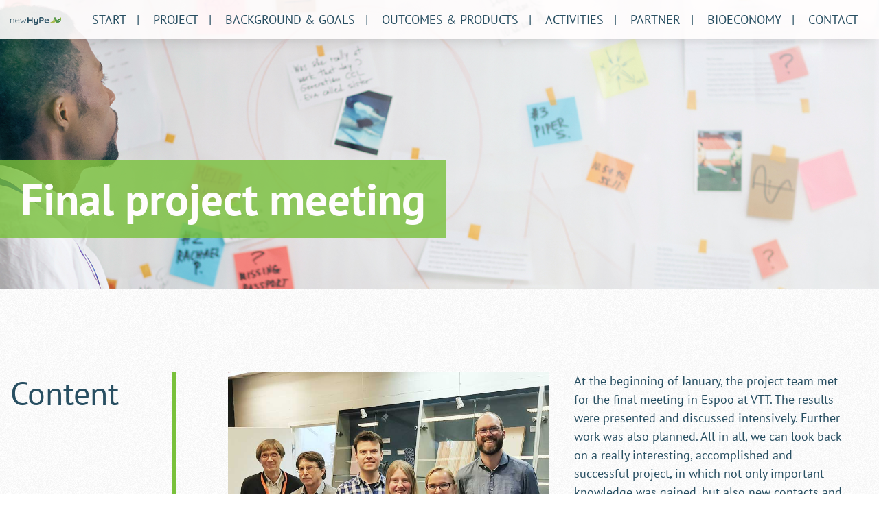

--- FILE ---
content_type: text/html; charset=UTF-8
request_url: https://www.newhype-project.com/activities/final-project-meeting/
body_size: 12441
content:

<!doctype html>
<html lang="de">

<head>
    <meta charset="UTF-8">
        <meta name="viewport" content="width=device-width, initial-scale=1">
    <link rel="profile" href="http://gmpg.org/xfn/11">
    <meta name='robots' content='index, follow, max-image-preview:large, max-snippet:-1, max-video-preview:-1' />

	<!-- This site is optimized with the Yoast SEO plugin v26.7 - https://yoast.com/wordpress/plugins/seo/ -->
	<meta name="description" content="At the beginning of January, the project team met for the final meeting in Espoo at VTT." />
	<link rel="canonical" href="https://www.newhype-project.com/activities/final-project-meeting/" />
	<meta property="og:locale" content="de_DE" />
	<meta property="og:type" content="article" />
	<meta property="og:title" content="Final project meeting - NewHyPe" />
	<meta property="og:description" content="At the beginning of January, the project team met for the final meeting in Espoo at VTT." />
	<meta property="og:url" content="https://www.newhype-project.com/activities/final-project-meeting/" />
	<meta property="og:site_name" content="NewHyPe" />
	<meta property="article:modified_time" content="2023-01-17T09:35:41+00:00" />
	<meta property="og:image" content="https://www.newhype-project.com/wp-content/uploads/2023/01/FinaleProjectMeeting_800x800-1.jpg" />
	<meta property="og:image:width" content="800" />
	<meta property="og:image:height" content="800" />
	<meta property="og:image:type" content="image/jpeg" />
	<meta name="twitter:card" content="summary_large_image" />
	<meta name="twitter:label1" content="Geschätzte Lesezeit" />
	<meta name="twitter:data1" content="1 Minute" />
	<script type="application/ld+json" class="yoast-schema-graph">{"@context":"https://schema.org","@graph":[{"@type":"WebPage","@id":"https://www.newhype-project.com/activities/final-project-meeting/","url":"https://www.newhype-project.com/activities/final-project-meeting/","name":"Final project meeting - NewHyPe","isPartOf":{"@id":"https://www.newhype-project.com/#website"},"primaryImageOfPage":{"@id":"https://www.newhype-project.com/activities/final-project-meeting/#primaryimage"},"image":{"@id":"https://www.newhype-project.com/activities/final-project-meeting/#primaryimage"},"thumbnailUrl":"https://www.newhype-project.com/wp-content/uploads/2023/01/FinaleProjectMeeting_800x800-1.jpg","datePublished":"2023-01-17T09:17:45+00:00","dateModified":"2023-01-17T09:35:41+00:00","description":"At the beginning of January, the project team met for the final meeting in Espoo at VTT.","breadcrumb":{"@id":"https://www.newhype-project.com/activities/final-project-meeting/#breadcrumb"},"inLanguage":"de","potentialAction":[{"@type":"ReadAction","target":["https://www.newhype-project.com/activities/final-project-meeting/"]}]},{"@type":"ImageObject","inLanguage":"de","@id":"https://www.newhype-project.com/activities/final-project-meeting/#primaryimage","url":"https://www.newhype-project.com/wp-content/uploads/2023/01/FinaleProjectMeeting_800x800-1.jpg","contentUrl":"https://www.newhype-project.com/wp-content/uploads/2023/01/FinaleProjectMeeting_800x800-1.jpg","width":800,"height":800,"caption":"Finale project meeting 2022"},{"@type":"BreadcrumbList","@id":"https://www.newhype-project.com/activities/final-project-meeting/#breadcrumb","itemListElement":[{"@type":"ListItem","position":1,"name":"Startseite","item":"https://www.newhype-project.com/"},{"@type":"ListItem","position":2,"name":"Activities","item":"https://www.newhype-project.com/activities/"},{"@type":"ListItem","position":3,"name":"Final project meeting"}]},{"@type":"WebSite","@id":"https://www.newhype-project.com/#website","url":"https://www.newhype-project.com/","name":"NewHyPe","description":"European consortium to develop optimized mulch paper","publisher":{"@id":"https://www.newhype-project.com/#organization"},"potentialAction":[{"@type":"SearchAction","target":{"@type":"EntryPoint","urlTemplate":"https://www.newhype-project.com/?s={search_term_string}"},"query-input":{"@type":"PropertyValueSpecification","valueRequired":true,"valueName":"search_term_string"}}],"inLanguage":"de"},{"@type":"Organization","@id":"https://www.newhype-project.com/#organization","name":"NewHyPe","url":"https://www.newhype-project.com/","logo":{"@type":"ImageObject","inLanguage":"de","@id":"https://www.newhype-project.com/#/schema/logo/image/","url":"https://www.newhype-project.com/wp-content/uploads/2020/10/Verlauf@3x.png","contentUrl":"https://www.newhype-project.com/wp-content/uploads/2020/10/Verlauf@3x.png","width":681,"height":390,"caption":"NewHyPe"},"image":{"@id":"https://www.newhype-project.com/#/schema/logo/image/"}}]}</script>
	<!-- / Yoast SEO plugin. -->


<link rel='dns-prefetch' href='//www.newhype-project.com' />
<link rel='dns-prefetch' href='//cdn.jsdelivr.net' />
<link rel='dns-prefetch' href='//unpkg.com' />
<link rel="alternate" type="application/rss+xml" title="NewHyPe &raquo; Final project meeting-Kommentar-Feed" href="https://www.newhype-project.com/activities/final-project-meeting/feed/" />
<link rel="alternate" title="oEmbed (JSON)" type="application/json+oembed" href="https://www.newhype-project.com/wp-json/oembed/1.0/embed?url=https%3A%2F%2Fwww.newhype-project.com%2Factivities%2Ffinal-project-meeting%2F" />
<link rel="alternate" title="oEmbed (XML)" type="text/xml+oembed" href="https://www.newhype-project.com/wp-json/oembed/1.0/embed?url=https%3A%2F%2Fwww.newhype-project.com%2Factivities%2Ffinal-project-meeting%2F&#038;format=xml" />
<style id='wp-img-auto-sizes-contain-inline-css' type='text/css'>
img:is([sizes=auto i],[sizes^="auto," i]){contain-intrinsic-size:3000px 1500px}
/*# sourceURL=wp-img-auto-sizes-contain-inline-css */
</style>
<style id='wp-emoji-styles-inline-css' type='text/css'>

	img.wp-smiley, img.emoji {
		display: inline !important;
		border: none !important;
		box-shadow: none !important;
		height: 1em !important;
		width: 1em !important;
		margin: 0 0.07em !important;
		vertical-align: -0.1em !important;
		background: none !important;
		padding: 0 !important;
	}
/*# sourceURL=wp-emoji-styles-inline-css */
</style>
<style id='wp-block-library-inline-css' type='text/css'>
:root{--wp-block-synced-color:#7a00df;--wp-block-synced-color--rgb:122,0,223;--wp-bound-block-color:var(--wp-block-synced-color);--wp-editor-canvas-background:#ddd;--wp-admin-theme-color:#007cba;--wp-admin-theme-color--rgb:0,124,186;--wp-admin-theme-color-darker-10:#006ba1;--wp-admin-theme-color-darker-10--rgb:0,107,160.5;--wp-admin-theme-color-darker-20:#005a87;--wp-admin-theme-color-darker-20--rgb:0,90,135;--wp-admin-border-width-focus:2px}@media (min-resolution:192dpi){:root{--wp-admin-border-width-focus:1.5px}}.wp-element-button{cursor:pointer}:root .has-very-light-gray-background-color{background-color:#eee}:root .has-very-dark-gray-background-color{background-color:#313131}:root .has-very-light-gray-color{color:#eee}:root .has-very-dark-gray-color{color:#313131}:root .has-vivid-green-cyan-to-vivid-cyan-blue-gradient-background{background:linear-gradient(135deg,#00d084,#0693e3)}:root .has-purple-crush-gradient-background{background:linear-gradient(135deg,#34e2e4,#4721fb 50%,#ab1dfe)}:root .has-hazy-dawn-gradient-background{background:linear-gradient(135deg,#faaca8,#dad0ec)}:root .has-subdued-olive-gradient-background{background:linear-gradient(135deg,#fafae1,#67a671)}:root .has-atomic-cream-gradient-background{background:linear-gradient(135deg,#fdd79a,#004a59)}:root .has-nightshade-gradient-background{background:linear-gradient(135deg,#330968,#31cdcf)}:root .has-midnight-gradient-background{background:linear-gradient(135deg,#020381,#2874fc)}:root{--wp--preset--font-size--normal:16px;--wp--preset--font-size--huge:42px}.has-regular-font-size{font-size:1em}.has-larger-font-size{font-size:2.625em}.has-normal-font-size{font-size:var(--wp--preset--font-size--normal)}.has-huge-font-size{font-size:var(--wp--preset--font-size--huge)}.has-text-align-center{text-align:center}.has-text-align-left{text-align:left}.has-text-align-right{text-align:right}.has-fit-text{white-space:nowrap!important}#end-resizable-editor-section{display:none}.aligncenter{clear:both}.items-justified-left{justify-content:flex-start}.items-justified-center{justify-content:center}.items-justified-right{justify-content:flex-end}.items-justified-space-between{justify-content:space-between}.screen-reader-text{border:0;clip-path:inset(50%);height:1px;margin:-1px;overflow:hidden;padding:0;position:absolute;width:1px;word-wrap:normal!important}.screen-reader-text:focus{background-color:#ddd;clip-path:none;color:#444;display:block;font-size:1em;height:auto;left:5px;line-height:normal;padding:15px 23px 14px;text-decoration:none;top:5px;width:auto;z-index:100000}html :where(.has-border-color){border-style:solid}html :where([style*=border-top-color]){border-top-style:solid}html :where([style*=border-right-color]){border-right-style:solid}html :where([style*=border-bottom-color]){border-bottom-style:solid}html :where([style*=border-left-color]){border-left-style:solid}html :where([style*=border-width]){border-style:solid}html :where([style*=border-top-width]){border-top-style:solid}html :where([style*=border-right-width]){border-right-style:solid}html :where([style*=border-bottom-width]){border-bottom-style:solid}html :where([style*=border-left-width]){border-left-style:solid}html :where(img[class*=wp-image-]){height:auto;max-width:100%}:where(figure){margin:0 0 1em}html :where(.is-position-sticky){--wp-admin--admin-bar--position-offset:var(--wp-admin--admin-bar--height,0px)}@media screen and (max-width:600px){html :where(.is-position-sticky){--wp-admin--admin-bar--position-offset:0px}}

/*# sourceURL=wp-block-library-inline-css */
</style><style id='wp-block-media-text-inline-css' type='text/css'>
.wp-block-media-text{box-sizing:border-box;
  /*!rtl:begin:ignore*/direction:ltr;
  /*!rtl:end:ignore*/display:grid;grid-template-columns:50% 1fr;grid-template-rows:auto}.wp-block-media-text.has-media-on-the-right{grid-template-columns:1fr 50%}.wp-block-media-text.is-vertically-aligned-top>.wp-block-media-text__content,.wp-block-media-text.is-vertically-aligned-top>.wp-block-media-text__media{align-self:start}.wp-block-media-text.is-vertically-aligned-center>.wp-block-media-text__content,.wp-block-media-text.is-vertically-aligned-center>.wp-block-media-text__media,.wp-block-media-text>.wp-block-media-text__content,.wp-block-media-text>.wp-block-media-text__media{align-self:center}.wp-block-media-text.is-vertically-aligned-bottom>.wp-block-media-text__content,.wp-block-media-text.is-vertically-aligned-bottom>.wp-block-media-text__media{align-self:end}.wp-block-media-text>.wp-block-media-text__media{
  /*!rtl:begin:ignore*/grid-column:1;grid-row:1;
  /*!rtl:end:ignore*/margin:0}.wp-block-media-text>.wp-block-media-text__content{direction:ltr;
  /*!rtl:begin:ignore*/grid-column:2;grid-row:1;
  /*!rtl:end:ignore*/padding:0 8%;word-break:break-word}.wp-block-media-text.has-media-on-the-right>.wp-block-media-text__media{
  /*!rtl:begin:ignore*/grid-column:2;grid-row:1
  /*!rtl:end:ignore*/}.wp-block-media-text.has-media-on-the-right>.wp-block-media-text__content{
  /*!rtl:begin:ignore*/grid-column:1;grid-row:1
  /*!rtl:end:ignore*/}.wp-block-media-text__media a{display:block}.wp-block-media-text__media img,.wp-block-media-text__media video{height:auto;max-width:unset;vertical-align:middle;width:100%}.wp-block-media-text.is-image-fill>.wp-block-media-text__media{background-size:cover;height:100%;min-height:250px}.wp-block-media-text.is-image-fill>.wp-block-media-text__media>a{display:block;height:100%}.wp-block-media-text.is-image-fill>.wp-block-media-text__media img{height:1px;margin:-1px;overflow:hidden;padding:0;position:absolute;width:1px;clip:rect(0,0,0,0);border:0}.wp-block-media-text.is-image-fill-element>.wp-block-media-text__media{height:100%;min-height:250px}.wp-block-media-text.is-image-fill-element>.wp-block-media-text__media>a{display:block;height:100%}.wp-block-media-text.is-image-fill-element>.wp-block-media-text__media img{height:100%;object-fit:cover;width:100%}@media (max-width:600px){.wp-block-media-text.is-stacked-on-mobile{grid-template-columns:100%!important}.wp-block-media-text.is-stacked-on-mobile>.wp-block-media-text__media{grid-column:1;grid-row:1}.wp-block-media-text.is-stacked-on-mobile>.wp-block-media-text__content{grid-column:1;grid-row:2}}
/*# sourceURL=https://www.newhype-project.com/wp-includes/blocks/media-text/style.min.css */
</style>
<style id='wp-block-paragraph-inline-css' type='text/css'>
.is-small-text{font-size:.875em}.is-regular-text{font-size:1em}.is-large-text{font-size:2.25em}.is-larger-text{font-size:3em}.has-drop-cap:not(:focus):first-letter{float:left;font-size:8.4em;font-style:normal;font-weight:100;line-height:.68;margin:.05em .1em 0 0;text-transform:uppercase}body.rtl .has-drop-cap:not(:focus):first-letter{float:none;margin-left:.1em}p.has-drop-cap.has-background{overflow:hidden}:root :where(p.has-background){padding:1.25em 2.375em}:where(p.has-text-color:not(.has-link-color)) a{color:inherit}p.has-text-align-left[style*="writing-mode:vertical-lr"],p.has-text-align-right[style*="writing-mode:vertical-rl"]{rotate:180deg}
/*# sourceURL=https://www.newhype-project.com/wp-includes/blocks/paragraph/style.min.css */
</style>
<style id='global-styles-inline-css' type='text/css'>
:root{--wp--preset--aspect-ratio--square: 1;--wp--preset--aspect-ratio--4-3: 4/3;--wp--preset--aspect-ratio--3-4: 3/4;--wp--preset--aspect-ratio--3-2: 3/2;--wp--preset--aspect-ratio--2-3: 2/3;--wp--preset--aspect-ratio--16-9: 16/9;--wp--preset--aspect-ratio--9-16: 9/16;--wp--preset--color--black: #000000;--wp--preset--color--cyan-bluish-gray: #abb8c3;--wp--preset--color--white: #ffffff;--wp--preset--color--pale-pink: #f78da7;--wp--preset--color--vivid-red: #cf2e2e;--wp--preset--color--luminous-vivid-orange: #ff6900;--wp--preset--color--luminous-vivid-amber: #fcb900;--wp--preset--color--light-green-cyan: #7bdcb5;--wp--preset--color--vivid-green-cyan: #00d084;--wp--preset--color--pale-cyan-blue: #8ed1fc;--wp--preset--color--vivid-cyan-blue: #0693e3;--wp--preset--color--vivid-purple: #9b51e0;--wp--preset--gradient--vivid-cyan-blue-to-vivid-purple: linear-gradient(135deg,rgb(6,147,227) 0%,rgb(155,81,224) 100%);--wp--preset--gradient--light-green-cyan-to-vivid-green-cyan: linear-gradient(135deg,rgb(122,220,180) 0%,rgb(0,208,130) 100%);--wp--preset--gradient--luminous-vivid-amber-to-luminous-vivid-orange: linear-gradient(135deg,rgb(252,185,0) 0%,rgb(255,105,0) 100%);--wp--preset--gradient--luminous-vivid-orange-to-vivid-red: linear-gradient(135deg,rgb(255,105,0) 0%,rgb(207,46,46) 100%);--wp--preset--gradient--very-light-gray-to-cyan-bluish-gray: linear-gradient(135deg,rgb(238,238,238) 0%,rgb(169,184,195) 100%);--wp--preset--gradient--cool-to-warm-spectrum: linear-gradient(135deg,rgb(74,234,220) 0%,rgb(151,120,209) 20%,rgb(207,42,186) 40%,rgb(238,44,130) 60%,rgb(251,105,98) 80%,rgb(254,248,76) 100%);--wp--preset--gradient--blush-light-purple: linear-gradient(135deg,rgb(255,206,236) 0%,rgb(152,150,240) 100%);--wp--preset--gradient--blush-bordeaux: linear-gradient(135deg,rgb(254,205,165) 0%,rgb(254,45,45) 50%,rgb(107,0,62) 100%);--wp--preset--gradient--luminous-dusk: linear-gradient(135deg,rgb(255,203,112) 0%,rgb(199,81,192) 50%,rgb(65,88,208) 100%);--wp--preset--gradient--pale-ocean: linear-gradient(135deg,rgb(255,245,203) 0%,rgb(182,227,212) 50%,rgb(51,167,181) 100%);--wp--preset--gradient--electric-grass: linear-gradient(135deg,rgb(202,248,128) 0%,rgb(113,206,126) 100%);--wp--preset--gradient--midnight: linear-gradient(135deg,rgb(2,3,129) 0%,rgb(40,116,252) 100%);--wp--preset--font-size--small: 13px;--wp--preset--font-size--medium: 20px;--wp--preset--font-size--large: 36px;--wp--preset--font-size--x-large: 42px;--wp--preset--spacing--20: 0.44rem;--wp--preset--spacing--30: 0.67rem;--wp--preset--spacing--40: 1rem;--wp--preset--spacing--50: 1.5rem;--wp--preset--spacing--60: 2.25rem;--wp--preset--spacing--70: 3.38rem;--wp--preset--spacing--80: 5.06rem;--wp--preset--shadow--natural: 6px 6px 9px rgba(0, 0, 0, 0.2);--wp--preset--shadow--deep: 12px 12px 50px rgba(0, 0, 0, 0.4);--wp--preset--shadow--sharp: 6px 6px 0px rgba(0, 0, 0, 0.2);--wp--preset--shadow--outlined: 6px 6px 0px -3px rgb(255, 255, 255), 6px 6px rgb(0, 0, 0);--wp--preset--shadow--crisp: 6px 6px 0px rgb(0, 0, 0);}:where(.is-layout-flex){gap: 0.5em;}:where(.is-layout-grid){gap: 0.5em;}body .is-layout-flex{display: flex;}.is-layout-flex{flex-wrap: wrap;align-items: center;}.is-layout-flex > :is(*, div){margin: 0;}body .is-layout-grid{display: grid;}.is-layout-grid > :is(*, div){margin: 0;}:where(.wp-block-columns.is-layout-flex){gap: 2em;}:where(.wp-block-columns.is-layout-grid){gap: 2em;}:where(.wp-block-post-template.is-layout-flex){gap: 1.25em;}:where(.wp-block-post-template.is-layout-grid){gap: 1.25em;}.has-black-color{color: var(--wp--preset--color--black) !important;}.has-cyan-bluish-gray-color{color: var(--wp--preset--color--cyan-bluish-gray) !important;}.has-white-color{color: var(--wp--preset--color--white) !important;}.has-pale-pink-color{color: var(--wp--preset--color--pale-pink) !important;}.has-vivid-red-color{color: var(--wp--preset--color--vivid-red) !important;}.has-luminous-vivid-orange-color{color: var(--wp--preset--color--luminous-vivid-orange) !important;}.has-luminous-vivid-amber-color{color: var(--wp--preset--color--luminous-vivid-amber) !important;}.has-light-green-cyan-color{color: var(--wp--preset--color--light-green-cyan) !important;}.has-vivid-green-cyan-color{color: var(--wp--preset--color--vivid-green-cyan) !important;}.has-pale-cyan-blue-color{color: var(--wp--preset--color--pale-cyan-blue) !important;}.has-vivid-cyan-blue-color{color: var(--wp--preset--color--vivid-cyan-blue) !important;}.has-vivid-purple-color{color: var(--wp--preset--color--vivid-purple) !important;}.has-black-background-color{background-color: var(--wp--preset--color--black) !important;}.has-cyan-bluish-gray-background-color{background-color: var(--wp--preset--color--cyan-bluish-gray) !important;}.has-white-background-color{background-color: var(--wp--preset--color--white) !important;}.has-pale-pink-background-color{background-color: var(--wp--preset--color--pale-pink) !important;}.has-vivid-red-background-color{background-color: var(--wp--preset--color--vivid-red) !important;}.has-luminous-vivid-orange-background-color{background-color: var(--wp--preset--color--luminous-vivid-orange) !important;}.has-luminous-vivid-amber-background-color{background-color: var(--wp--preset--color--luminous-vivid-amber) !important;}.has-light-green-cyan-background-color{background-color: var(--wp--preset--color--light-green-cyan) !important;}.has-vivid-green-cyan-background-color{background-color: var(--wp--preset--color--vivid-green-cyan) !important;}.has-pale-cyan-blue-background-color{background-color: var(--wp--preset--color--pale-cyan-blue) !important;}.has-vivid-cyan-blue-background-color{background-color: var(--wp--preset--color--vivid-cyan-blue) !important;}.has-vivid-purple-background-color{background-color: var(--wp--preset--color--vivid-purple) !important;}.has-black-border-color{border-color: var(--wp--preset--color--black) !important;}.has-cyan-bluish-gray-border-color{border-color: var(--wp--preset--color--cyan-bluish-gray) !important;}.has-white-border-color{border-color: var(--wp--preset--color--white) !important;}.has-pale-pink-border-color{border-color: var(--wp--preset--color--pale-pink) !important;}.has-vivid-red-border-color{border-color: var(--wp--preset--color--vivid-red) !important;}.has-luminous-vivid-orange-border-color{border-color: var(--wp--preset--color--luminous-vivid-orange) !important;}.has-luminous-vivid-amber-border-color{border-color: var(--wp--preset--color--luminous-vivid-amber) !important;}.has-light-green-cyan-border-color{border-color: var(--wp--preset--color--light-green-cyan) !important;}.has-vivid-green-cyan-border-color{border-color: var(--wp--preset--color--vivid-green-cyan) !important;}.has-pale-cyan-blue-border-color{border-color: var(--wp--preset--color--pale-cyan-blue) !important;}.has-vivid-cyan-blue-border-color{border-color: var(--wp--preset--color--vivid-cyan-blue) !important;}.has-vivid-purple-border-color{border-color: var(--wp--preset--color--vivid-purple) !important;}.has-vivid-cyan-blue-to-vivid-purple-gradient-background{background: var(--wp--preset--gradient--vivid-cyan-blue-to-vivid-purple) !important;}.has-light-green-cyan-to-vivid-green-cyan-gradient-background{background: var(--wp--preset--gradient--light-green-cyan-to-vivid-green-cyan) !important;}.has-luminous-vivid-amber-to-luminous-vivid-orange-gradient-background{background: var(--wp--preset--gradient--luminous-vivid-amber-to-luminous-vivid-orange) !important;}.has-luminous-vivid-orange-to-vivid-red-gradient-background{background: var(--wp--preset--gradient--luminous-vivid-orange-to-vivid-red) !important;}.has-very-light-gray-to-cyan-bluish-gray-gradient-background{background: var(--wp--preset--gradient--very-light-gray-to-cyan-bluish-gray) !important;}.has-cool-to-warm-spectrum-gradient-background{background: var(--wp--preset--gradient--cool-to-warm-spectrum) !important;}.has-blush-light-purple-gradient-background{background: var(--wp--preset--gradient--blush-light-purple) !important;}.has-blush-bordeaux-gradient-background{background: var(--wp--preset--gradient--blush-bordeaux) !important;}.has-luminous-dusk-gradient-background{background: var(--wp--preset--gradient--luminous-dusk) !important;}.has-pale-ocean-gradient-background{background: var(--wp--preset--gradient--pale-ocean) !important;}.has-electric-grass-gradient-background{background: var(--wp--preset--gradient--electric-grass) !important;}.has-midnight-gradient-background{background: var(--wp--preset--gradient--midnight) !important;}.has-small-font-size{font-size: var(--wp--preset--font-size--small) !important;}.has-medium-font-size{font-size: var(--wp--preset--font-size--medium) !important;}.has-large-font-size{font-size: var(--wp--preset--font-size--large) !important;}.has-x-large-font-size{font-size: var(--wp--preset--font-size--x-large) !important;}
/*# sourceURL=global-styles-inline-css */
</style>

<style id='classic-theme-styles-inline-css' type='text/css'>
/*! This file is auto-generated */
.wp-block-button__link{color:#fff;background-color:#32373c;border-radius:9999px;box-shadow:none;text-decoration:none;padding:calc(.667em + 2px) calc(1.333em + 2px);font-size:1.125em}.wp-block-file__button{background:#32373c;color:#fff;text-decoration:none}
/*# sourceURL=/wp-includes/css/classic-themes.min.css */
</style>
<link rel='stylesheet' id='ruven-plugin3-css' href='https://www.newhype-project.com/wp-content/plugins/ruven-plugin3/public/css/ruven-plugin3-public.css?ver=1.0.0' type='text/css' media='all' />
<link rel='stylesheet' id='toc-screen-css' href='https://www.newhype-project.com/wp-content/plugins/table-of-contents-plus/screen.min.css?ver=2411.1' type='text/css' media='all' />
<link rel='stylesheet' id='slick-css' href='//cdn.jsdelivr.net/npm/slick-carousel@1.8.1/slick/slick.css?ver=6.9' type='text/css' media='all' />
<link rel='stylesheet' id='animate-css' href='https://unpkg.com/aos@next/dist/aos.css?ver=6.9' type='text/css' media='all' />
<link rel='stylesheet' id='scss-global-css' href='https://www.newhype-project.com/wp-content/plugins/ruven-plugin3/public/assets/global.css?ver=6.9' type='text/css' media='all' />
<link rel='stylesheet' id='scss-headers-css' href='https://www.newhype-project.com/wp-content/plugins/ruven-plugin3/public/assets/headers.css?ver=6.9' type='text/css' media='all' />
<link rel='stylesheet' id='scss-style-css' href='https://www.newhype-project.com/wp-content/themes/isc/scss-compiled/style.css?ver=6.9' type='text/css' media='all' />
<script type="text/javascript" src="https://www.newhype-project.com/wp-includes/js/jquery/jquery.min.js?ver=3.7.1" id="jquery-core-js"></script>
<script type="text/javascript" src="https://www.newhype-project.com/wp-includes/js/jquery/jquery-migrate.min.js?ver=3.4.1" id="jquery-migrate-js"></script>
<script type="text/javascript" src="https://www.newhype-project.com/wp-content/themes/isc/script.js" id="myScript-js"></script>
<script type="text/javascript" src="https://www.newhype-project.com/wp-content/plugins/ruven-plugin3/public/js/headers.js" id="headersScript-js"></script>
<script type="text/javascript" src="https://www.newhype-project.com/wp-content/plugins/ruven-plugin3/public/js/ruven-plugin3-public.js?ver=1.0.0" id="ruven-plugin3-js"></script>
<link rel="https://api.w.org/" href="https://www.newhype-project.com/wp-json/" /><link rel="alternate" title="JSON" type="application/json" href="https://www.newhype-project.com/wp-json/wp/v2/activities/1235" /><link rel="EditURI" type="application/rsd+xml" title="RSD" href="https://www.newhype-project.com/xmlrpc.php?rsd" />
<meta name="generator" content="WordPress 6.9" />
<link rel='shortlink' href='https://www.newhype-project.com/?p=1235' />
<link rel="icon" href="https://www.newhype-project.com/wp-content/uploads/2020/10/cropped-Verlauf@3x-32x32.png" sizes="32x32" />
<link rel="icon" href="https://www.newhype-project.com/wp-content/uploads/2020/10/cropped-Verlauf@3x-192x192.png" sizes="192x192" />
<link rel="apple-touch-icon" href="https://www.newhype-project.com/wp-content/uploads/2020/10/cropped-Verlauf@3x-180x180.png" />
<meta name="msapplication-TileImage" content="https://www.newhype-project.com/wp-content/uploads/2020/10/cropped-Verlauf@3x-270x270.png" />
<link rel='stylesheet' id='wpforms-classic-full-css' href='https://www.newhype-project.com/wp-content/plugins/wpforms-lite/assets/css/frontend/classic/wpforms-full.min.css?ver=1.9.8.7' type='text/css' media='all' />
</head>

<body class="wp-singular activities-template-default single single-activities postid-1235 wp-custom-logo wp-theme-isc activities-final-project-meeting">

    
<header class="site-header" role="banner">
    <div class="logo">

        <div class="logoHome d-none">
            <a href="https://www.newhype-project.com/" class="custom-logo-link" rel="home"><img width="681" height="390" src="https://www.newhype-project.com/wp-content/uploads/2020/10/Verlauf@3x.png" class="custom-logo" alt="NewHyPe" decoding="async" fetchpriority="high" srcset="https://www.newhype-project.com/wp-content/uploads/2020/10/Verlauf@3x.png 681w, https://www.newhype-project.com/wp-content/uploads/2020/10/Verlauf@3x-300x172.png 300w" sizes="(max-width: 681px) 100vw, 681px" /></a>        </div>
        <div class="logoStandard p-1">
            <a href="/"><img src="/wp-content/themes/isc/assets/isc-logo-small.svg" /></a>
        </div>
    </div>

        <nav class="site-navigation d-none d-lg-flex" role="navigation">

        <div class="menuWrapper ">
            <div class="menu-menu-1-container"><ul id="menu-menu-1" class="menu"><li id="menu-item-5" class="menu-item menu-item-type-custom menu-item-object-custom menu-item-home menu-item-5"><a href="https://www.newhype-project.com/">Start</a></li>
<li id="menu-item-679" class="smooth menu-item menu-item-type-custom menu-item-object-custom menu-item-679"><a href="/#project">Project</a></li>
<li id="menu-item-8" class="smooth menu-item menu-item-type-custom menu-item-object-custom menu-item-8"><a href="/#bg">Background &#038; Goals</a></li>
<li id="menu-item-9" class="smooth menu-item menu-item-type-custom menu-item-object-custom menu-item-9"><a href="/#outcomes">Outcomes &#038; Products</a></li>
<li id="menu-item-1081" class="menu-item menu-item-type-custom menu-item-object-custom menu-item-1081"><a href="/#activities">Activities</a></li>
<li id="menu-item-720" class="menu-item menu-item-type-custom menu-item-object-custom menu-item-720"><a href="/#partner">Partner</a></li>
<li id="menu-item-910" class="menu-item menu-item-type-custom menu-item-object-custom menu-item-910"><a href="/#bio">Bioeconomy</a></li>
<li id="menu-item-11" class="menu-item menu-item-type-custom menu-item-object-custom menu-item-11"><a href="/#contact">Contact</a></li>
</ul></div>        </div>
    </nav>
        <div class="d-lg-none">
        <input type="checkbox" id="hamburg">
        <label for="hamburg" class="hamburg">
            <span class="line"></span>
            <span class="line"></span>
            <span class="line"></span>
        </label>
    </div>

</header><div class="hero">
                <img class="wp-post-image" src="https://www.newhype-project.com/wp-content/uploads/2021/04/NewHyPe_Activities_1920x700.jpg" alt="New HyPe Project Activities" />
            
    <!-- <img src="http://placeimg.com/1920/512/any" alt=""> -->
    <div class="breite2">
        <h1 class="p-1 mb-5 px-2">
            Final project meeting        </h1>
    </div>
</div><div class="grid2 spacer maxWidth">
    <div></div>
    <div></div>
    <div class="pl-5 p-1 nop py-4">
            </div>
</div>
<div class="grid2 maxWidth  mb-7">

    <div class="sidebar px-1">
        <div class="stickyWrapper">

            <h2>Content</h2>
            <!--TOC-->        </div>
    </div>
    <div class="divider icon2"></div>
    <div class="container inhalt">
        <div class="row">
            <div class="col pl-5 pb-5">
                
<div class="wp-block-media-text alignwide is-stacked-on-mobile is-vertically-aligned-top"><figure class="wp-block-media-text__media"><img decoding="async" width="800" height="800" src="https://www.newhype-project.com/wp-content/uploads/2023/01/FinaleProjectMeeting_800x800.jpg" alt="Finale project meeting 2022" class="wp-image-1245 size-full" srcset="https://www.newhype-project.com/wp-content/uploads/2023/01/FinaleProjectMeeting_800x800.jpg 800w, https://www.newhype-project.com/wp-content/uploads/2023/01/FinaleProjectMeeting_800x800-300x300.jpg 300w, https://www.newhype-project.com/wp-content/uploads/2023/01/FinaleProjectMeeting_800x800-150x150.jpg 150w, https://www.newhype-project.com/wp-content/uploads/2023/01/FinaleProjectMeeting_800x800-768x768.jpg 768w, https://www.newhype-project.com/wp-content/uploads/2023/01/FinaleProjectMeeting_800x800-512x512.jpg 512w" sizes="(max-width: 800px) 100vw, 800px" /></figure><div class="wp-block-media-text__content">
<p>At the beginning of January, the project team met for the final meeting in Espoo at VTT. The results were presented and discussed intensively. Further work was also planned. All in all, we can look back on a really interesting, accomplished and successful project, in which not only important knowledge was gained, but also new contacts and networks were made. <strong>Many thanks to the entire project team!</strong></p>



<p></p>
</div></div>
                <div class="shareThis">
        
    <div class=" grey size20 smallpadding">Share this on</div>
        <a class="ml-1 mb-1" href="https://www.facebook.com/sharer/sharer.php?u=https://www.newhype-project.com/activities/final-project-meeting/" target="_blank"><img
            src="https://www.newhype-project.com/wp-content/uploads/2020/11/facebook.svg" />
    </a>
                <a class="ml-1 mb-1" href="https://twitter.com/intent/tweet?url=https://www.newhype-project.com/activities/final-project-meeting/" target="_blank"><img
            src="https://www.newhype-project.com/wp-content/uploads/2020/11/twitter.svg" />
    </a>
                <a class="ml-1 mb-1" href="https://www.linkedin.com/shareArticle?mini=true&url=https://www.newhype-project.com/activities/final-project-meeting/" target="_blank"><img
            src="https://www.newhype-project.com/wp-content/uploads/2020/11/linkedin.svg" />
    </a>
            
</div>            </div>

        </div>
    </div>
</div>

<div class=" container projectActivities text-center mt-3 p-1" data-aos="fade-up">
    <div class="row desc size24 ">
        <div class="col">
            <h2 class=""><a name="activities"></a>Project Activities</h2>
            <div class="maxWidth500 m-auto py-2 size18"><p>To reach the targeted goals, the project partners work hand in hand and to make sure that the results can be transferred into the production process after the end of the project, and an <strong>intensive exchange</strong> <strong>between the partners and countries is achieved</strong>. The project work is portioned in various technical activities, which, in addition to the important aspects such as reporting, dissemination and explications represent the center of the project.</p>
</div>
        </div>
    </div>
    <div class="row" data-aos="fade-up">
        <div class="col posts py-2 mb-1 ratio169 wideGap">
                        
            <article class="text-left">
    <div class="image mb-2">
        <div class="imageWrapper">
            <!--<a href="https://www.newhype-project.com/activities/final-project-meeting/"><img width="800" height="800" src="https://www.newhype-project.com/wp-content/uploads/2023/01/FinaleProjectMeeting_800x800-1.jpg" class="attachment-post-thumbnail size-post-thumbnail wp-post-image" alt="Finale project meeting 2022" decoding="async" srcset="https://www.newhype-project.com/wp-content/uploads/2023/01/FinaleProjectMeeting_800x800-1.jpg 800w, https://www.newhype-project.com/wp-content/uploads/2023/01/FinaleProjectMeeting_800x800-1-300x300.jpg 300w, https://www.newhype-project.com/wp-content/uploads/2023/01/FinaleProjectMeeting_800x800-1-150x150.jpg 150w, https://www.newhype-project.com/wp-content/uploads/2023/01/FinaleProjectMeeting_800x800-1-768x768.jpg 768w, https://www.newhype-project.com/wp-content/uploads/2023/01/FinaleProjectMeeting_800x800-1-512x512.jpg 512w" sizes="(max-width: 800px) 100vw, 800px" /></a>-->
            <img width="800" height="800" src="https://www.newhype-project.com/wp-content/uploads/2023/01/FinaleProjectMeeting_800x800-1.jpg" class="attachment-post-thumbnail size-post-thumbnail wp-post-image" alt="Finale project meeting 2022" decoding="async" srcset="https://www.newhype-project.com/wp-content/uploads/2023/01/FinaleProjectMeeting_800x800-1.jpg 800w, https://www.newhype-project.com/wp-content/uploads/2023/01/FinaleProjectMeeting_800x800-1-300x300.jpg 300w, https://www.newhype-project.com/wp-content/uploads/2023/01/FinaleProjectMeeting_800x800-1-150x150.jpg 150w, https://www.newhype-project.com/wp-content/uploads/2023/01/FinaleProjectMeeting_800x800-1-768x768.jpg 768w, https://www.newhype-project.com/wp-content/uploads/2023/01/FinaleProjectMeeting_800x800-1-512x512.jpg 512w" sizes="(max-width: 800px) 100vw, 800px" />        </div>
    </div>

    <div class="contentWrapper">
    <!--<h5 class="title text-uppercase"><a href="https://www.newhype-project.com/activities/final-project-meeting/">Final project meeting</a></h5>-->
        <h5 class="title text-uppercase">Final project meeting</h5>
        <div class="content py-1"><p>At the beginning of January, the project team met for the final meeting in Espoo… <br /><a class="readmore" href="https://www.newhype-project.com/activities/final-project-meeting/">read more</a></p>
</div>
    </div>
</article>            
            <article class="text-left">
    <div class="image mb-2">
        <div class="imageWrapper">
            <!--<a href="https://www.newhype-project.com/activities/scientiic-publication-crosslinking/"><img width="800" height="800" src="https://www.newhype-project.com/wp-content/uploads/2023/01/Publication_Crosslinking_800x800.jpg" class="attachment-post-thumbnail size-post-thumbnail wp-post-image" alt="Effects of chemical crosslinking agents on NBSK handsheet" decoding="async" srcset="https://www.newhype-project.com/wp-content/uploads/2023/01/Publication_Crosslinking_800x800.jpg 800w, https://www.newhype-project.com/wp-content/uploads/2023/01/Publication_Crosslinking_800x800-300x300.jpg 300w, https://www.newhype-project.com/wp-content/uploads/2023/01/Publication_Crosslinking_800x800-150x150.jpg 150w, https://www.newhype-project.com/wp-content/uploads/2023/01/Publication_Crosslinking_800x800-768x768.jpg 768w, https://www.newhype-project.com/wp-content/uploads/2023/01/Publication_Crosslinking_800x800-512x512.jpg 512w" sizes="(max-width: 800px) 100vw, 800px" /></a>-->
            <img width="800" height="800" src="https://www.newhype-project.com/wp-content/uploads/2023/01/Publication_Crosslinking_800x800.jpg" class="attachment-post-thumbnail size-post-thumbnail wp-post-image" alt="Effects of chemical crosslinking agents on NBSK handsheet" decoding="async" srcset="https://www.newhype-project.com/wp-content/uploads/2023/01/Publication_Crosslinking_800x800.jpg 800w, https://www.newhype-project.com/wp-content/uploads/2023/01/Publication_Crosslinking_800x800-300x300.jpg 300w, https://www.newhype-project.com/wp-content/uploads/2023/01/Publication_Crosslinking_800x800-150x150.jpg 150w, https://www.newhype-project.com/wp-content/uploads/2023/01/Publication_Crosslinking_800x800-768x768.jpg 768w, https://www.newhype-project.com/wp-content/uploads/2023/01/Publication_Crosslinking_800x800-512x512.jpg 512w" sizes="(max-width: 800px) 100vw, 800px" />        </div>
    </div>

    <div class="contentWrapper">
    <!--<h5 class="title text-uppercase"><a href="https://www.newhype-project.com/activities/scientiic-publication-crosslinking/">Scientific publication &#8222;Effects of Chemical Crosslinking Agents&#8220;</a></h5>-->
        <h5 class="title text-uppercase">Scientific publication &#8222;Effects of Chemical Crosslinking Agents&#8220;</h5>
        <div class="content py-1"><p>VTT made a comparative study on the Effects of Chemical Crosslinking Agents on NBSK Handsheet.… <br /><a class="readmore" href="https://www.newhype-project.com/activities/scientiic-publication-crosslinking/">read more</a></p>
</div>
    </div>
</article>            
            <article class="text-left">
    <div class="image mb-2">
        <div class="imageWrapper">
            <!--<a href="https://www.newhype-project.com/activities/scientific-publication-material-properties/"><img width="737" height="800" src="https://www.newhype-project.com/wp-content/uploads/2023/01/Publication_MaterialProperties_800x800.jpg" class="attachment-post-thumbnail size-post-thumbnail wp-post-image" alt="Material properties and water resistance of inorganic–organic polymer coated cellulose paper and nanopaper" decoding="async" srcset="https://www.newhype-project.com/wp-content/uploads/2023/01/Publication_MaterialProperties_800x800.jpg 737w, https://www.newhype-project.com/wp-content/uploads/2023/01/Publication_MaterialProperties_800x800-276x300.jpg 276w" sizes="(max-width: 737px) 100vw, 737px" /></a>-->
            <img width="737" height="800" src="https://www.newhype-project.com/wp-content/uploads/2023/01/Publication_MaterialProperties_800x800.jpg" class="attachment-post-thumbnail size-post-thumbnail wp-post-image" alt="Material properties and water resistance of inorganic–organic polymer coated cellulose paper and nanopaper" decoding="async" srcset="https://www.newhype-project.com/wp-content/uploads/2023/01/Publication_MaterialProperties_800x800.jpg 737w, https://www.newhype-project.com/wp-content/uploads/2023/01/Publication_MaterialProperties_800x800-276x300.jpg 276w" sizes="(max-width: 737px) 100vw, 737px" />        </div>
    </div>

    <div class="contentWrapper">
    <!--<h5 class="title text-uppercase"><a href="https://www.newhype-project.com/activities/scientific-publication-material-properties/">Scientific publication &#8222;Material properties&#8220;</a></h5>-->
        <h5 class="title text-uppercase">Scientific publication &#8222;Material properties&#8220;</h5>
        <div class="content py-1"><p>The RISE PFI project team, together with Fraunhofer ISC and VTT, has published an article… <br /><a class="readmore" href="https://www.newhype-project.com/activities/scientific-publication-material-properties/">read more</a></p>
</div>
    </div>
</article>                                </div>
    </div>
</div>
<div class="text-center mb-3" data-aos="fade-up">
    <a href="/activities" class="button text-center">show all</a>
</div><!-- <div class="container manualDown" data-aos="fade-up">
    <div class="row">
        <div class="col timelinetop py-3 ">

        </div>
    </div>
</div> -->

<footer id="site-footer" class="site-footer   bgImage" role="contentinfo" data-aos="fade-up">

    <div id="contact" class="container">

        <div class="row">
            <div class="col-md-3 contact">
                <h2>Contact</h2>
                <div>
                    <p>Fraunhofer Institute<br />
for Silicate Research ISC</p>
<p>Neunerplatz 2<br />
97082 Würzburg<br />
Tel <a href="tel:+4993116516181">+49 . 931 . 4100 256</a><br />
<a href="mailto:coatings@isc.fraunhofer.de">coatings@isc.fraunhofer.de</a></p>
<p>Projectmanager:<br />
Dr. Ferdinand Somorowsky</p>
                </div>
            </div>
            <div class="col-md-6 form">
                <h2>Get in touch</h2>
                <div class="wpforms-container wpforms-container-full" id="wpforms-387"><form id="wpforms-form-387" class="wpforms-validate wpforms-form" data-formid="387" method="post" enctype="multipart/form-data" action="/activities/final-project-meeting/" data-token="6b38395211ae997d6d1d664d3ef4cfd0" data-token-time="1768968939"><noscript class="wpforms-error-noscript">Bitte aktiviere JavaScript in deinem Browser, um dieses Formular fertigzustellen.</noscript><div class="wpforms-field-container"><div id="wpforms-387-field_0-container" class="wpforms-field wpforms-field-name" data-field-id="0"><label class="wpforms-field-label wpforms-label-hide" for="wpforms-387-field_0">Name <span class="wpforms-required-label">*</span></label><input type="text" id="wpforms-387-field_0" class="wpforms-field-medium wpforms-field-required" name="wpforms[fields][0]" placeholder="Name" required></div><div id="wpforms-387-field_1-container" class="wpforms-field wpforms-field-email" data-field-id="1"><label class="wpforms-field-label wpforms-label-hide" for="wpforms-387-field_1">E-Mail <span class="wpforms-required-label">*</span></label><input type="email" id="wpforms-387-field_1" class="wpforms-field-medium wpforms-field-required" name="wpforms[fields][1]" placeholder="Mail" spellcheck="false" required></div><div id="wpforms-387-field_4-container" class="wpforms-field wpforms-field-text" data-field-id="4"><label class="wpforms-field-label wpforms-label-hide" for="wpforms-387-field_4">Einzeiliger Text</label><input type="text" id="wpforms-387-field_4" class="wpforms-field-medium" name="wpforms[fields][4]" placeholder="Phone" ></div><div id="wpforms-387-field_6-container" class="wpforms-field wpforms-field-text" data-field-id="6"><label class="wpforms-field-label wpforms-label-hide" for="wpforms-387-field_6">Einzeiliger Text (kopieren)</label><input type="text" id="wpforms-387-field_6" class="wpforms-field-medium" name="wpforms[fields][6]" placeholder="Subject" ></div><div id="wpforms-387-field_2-container" class="wpforms-field wpforms-field-textarea" data-field-id="2"><label class="wpforms-field-label wpforms-label-hide" for="wpforms-387-field_2">Kommentar oder Nachricht <span class="wpforms-required-label">*</span></label><textarea id="wpforms-387-field_2" class="wpforms-field-medium wpforms-field-required" name="wpforms[fields][2]" placeholder="Message" required></textarea></div><div id="wpforms-387-field_7-container" class="wpforms-field wpforms-field-gdpr-checkbox" data-field-id="7"><label class="wpforms-field-label wpforms-label-hide">DSGVO-Einverständnis <span class="wpforms-required-label">*</span></label><ul id="wpforms-387-field_7" class="wpforms-field-required"><li class="choice-1"><input type="checkbox" id="wpforms-387-field_7_1" name="wpforms[fields][7][]" value="Accept and agree to &lt;a href=&quot;/data-protection&quot;&gt;privacy policy&lt;/a&gt; to send the message. *" required ><label class="wpforms-field-label-inline" for="wpforms-387-field_7_1">Accept and agree to <a href="/data-protection">privacy policy</a> to send the message. * <span class="wpforms-required-label">*</span></label></li></ul></div></div><!-- .wpforms-field-container --><div class="wpforms-submit-container" ><input type="hidden" name="wpforms[id]" value="387"><input type="hidden" name="page_title" value="Final project meeting"><input type="hidden" name="page_url" value="https://www.newhype-project.com/activities/final-project-meeting/"><input type="hidden" name="url_referer" value=""><input type="hidden" name="page_id" value="1235"><input type="hidden" name="wpforms[post_id]" value="1235"><button type="submit" name="wpforms[submit]" id="wpforms-submit-387" class="wpforms-submit" data-alt-text="Senden..." data-submit-text="Send" aria-live="assertive" value="wpforms-submit">Send</button></div></form></div>  <!-- .wpforms-container -->            </div>
            <div class="col-md-3 links">
                <h2>Links</h2>
                <div class="menu-footer-container"><ul id="menu-footer" class="menu"><li id="menu-item-383" class="menu-item menu-item-type-post_type menu-item-object-page menu-item-383"><a href="https://www.newhype-project.com/publishing-notes/">Publishing Notes</a></li>
<li id="menu-item-382" class="menu-item menu-item-type-post_type menu-item-object-page menu-item-privacy-policy menu-item-382"><a rel="privacy-policy" href="https://www.newhype-project.com/data-protection/">Data Protection <br>Information</a></li>
<li id="menu-item-386" class="menu-item menu-item-type-post_type menu-item-object-page menu-item-386"><a href="https://www.newhype-project.com/project-info/">Projectinfo</a></li>
<li id="menu-item-957" class="menu-item menu-item-type-post_type menu-item-object-page menu-item-957"><a href="https://www.newhype-project.com/consortium-partner/">Consortium &#038; Partner</a></li>
</ul></div>
            </div>
        </div>
    </div>
</footer>
<script type="speculationrules">
{"prefetch":[{"source":"document","where":{"and":[{"href_matches":"/*"},{"not":{"href_matches":["/wp-*.php","/wp-admin/*","/wp-content/uploads/*","/wp-content/*","/wp-content/plugins/*","/wp-content/themes/isc/*","/*\\?(.+)"]}},{"not":{"selector_matches":"a[rel~=\"nofollow\"]"}},{"not":{"selector_matches":".no-prefetch, .no-prefetch a"}}]},"eagerness":"conservative"}]}
</script>
<style>
@media only screen and (max-width: 782px) {
    html {
        margin-top: 0px !important;
    }

    #wpadminbar {
        display: none;
    }
}
</style>
    <!-- wiredminds leadlab tracking V7 START -->
 	<script type="text/javascript">
        (function(d,s){var l=d.createElement(s),e=d.getElementsByTagName(s)[0];
            l.async=true;l.type='text/javascript';
            l.src='https://c.leadlab.click/2ef6d8ca45522438.js';
            e.parentNode.insertBefore(l,e);})(document,'script');
	</script>
    <!-- wiredminds leadlab tracking V7 END -->
    <script type="text/javascript" src="https://www.newhype-project.com/wp-content/plugins/table-of-contents-plus/front.min.js?ver=2411.1" id="toc-front-js"></script>
<script type="text/javascript" src="//cdn.jsdelivr.net/npm/slick-carousel@1.8.1/slick/slick.min.js?ver=1.0.0" id="slick-js-js"></script>
<script type="text/javascript" src="https://unpkg.com/aos@next/dist/aos.js?ver=1.0.0" id="animate-js-js"></script>
<script type="text/javascript" src="https://www.newhype-project.com/wp-content/plugins/wpforms-lite/assets/lib/jquery.validate.min.js?ver=1.21.0" id="wpforms-validation-js"></script>
<script type="text/javascript" src="https://www.newhype-project.com/wp-content/plugins/wpforms-lite/assets/lib/mailcheck.min.js?ver=1.1.2" id="wpforms-mailcheck-js"></script>
<script type="text/javascript" src="https://www.newhype-project.com/wp-content/plugins/wpforms-lite/assets/lib/punycode.min.js?ver=1.0.0" id="wpforms-punycode-js"></script>
<script type="text/javascript" src="https://www.newhype-project.com/wp-content/plugins/wpforms-lite/assets/js/share/utils.min.js?ver=1.9.8.7" id="wpforms-generic-utils-js"></script>
<script type="text/javascript" src="https://www.newhype-project.com/wp-content/plugins/wpforms-lite/assets/js/frontend/wpforms.min.js?ver=1.9.8.7" id="wpforms-js"></script>
<script type="text/javascript" src="https://www.newhype-project.com/wp-content/plugins/wpforms-lite/assets/js/frontend/fields/address.min.js?ver=1.9.8.7" id="wpforms-address-field-js"></script>
<script id="wp-emoji-settings" type="application/json">
{"baseUrl":"https://s.w.org/images/core/emoji/17.0.2/72x72/","ext":".png","svgUrl":"https://s.w.org/images/core/emoji/17.0.2/svg/","svgExt":".svg","source":{"concatemoji":"https://www.newhype-project.com/wp-includes/js/wp-emoji-release.min.js?ver=6.9"}}
</script>
<script type="module">
/* <![CDATA[ */
/*! This file is auto-generated */
const a=JSON.parse(document.getElementById("wp-emoji-settings").textContent),o=(window._wpemojiSettings=a,"wpEmojiSettingsSupports"),s=["flag","emoji"];function i(e){try{var t={supportTests:e,timestamp:(new Date).valueOf()};sessionStorage.setItem(o,JSON.stringify(t))}catch(e){}}function c(e,t,n){e.clearRect(0,0,e.canvas.width,e.canvas.height),e.fillText(t,0,0);t=new Uint32Array(e.getImageData(0,0,e.canvas.width,e.canvas.height).data);e.clearRect(0,0,e.canvas.width,e.canvas.height),e.fillText(n,0,0);const a=new Uint32Array(e.getImageData(0,0,e.canvas.width,e.canvas.height).data);return t.every((e,t)=>e===a[t])}function p(e,t){e.clearRect(0,0,e.canvas.width,e.canvas.height),e.fillText(t,0,0);var n=e.getImageData(16,16,1,1);for(let e=0;e<n.data.length;e++)if(0!==n.data[e])return!1;return!0}function u(e,t,n,a){switch(t){case"flag":return n(e,"\ud83c\udff3\ufe0f\u200d\u26a7\ufe0f","\ud83c\udff3\ufe0f\u200b\u26a7\ufe0f")?!1:!n(e,"\ud83c\udde8\ud83c\uddf6","\ud83c\udde8\u200b\ud83c\uddf6")&&!n(e,"\ud83c\udff4\udb40\udc67\udb40\udc62\udb40\udc65\udb40\udc6e\udb40\udc67\udb40\udc7f","\ud83c\udff4\u200b\udb40\udc67\u200b\udb40\udc62\u200b\udb40\udc65\u200b\udb40\udc6e\u200b\udb40\udc67\u200b\udb40\udc7f");case"emoji":return!a(e,"\ud83e\u1fac8")}return!1}function f(e,t,n,a){let r;const o=(r="undefined"!=typeof WorkerGlobalScope&&self instanceof WorkerGlobalScope?new OffscreenCanvas(300,150):document.createElement("canvas")).getContext("2d",{willReadFrequently:!0}),s=(o.textBaseline="top",o.font="600 32px Arial",{});return e.forEach(e=>{s[e]=t(o,e,n,a)}),s}function r(e){var t=document.createElement("script");t.src=e,t.defer=!0,document.head.appendChild(t)}a.supports={everything:!0,everythingExceptFlag:!0},new Promise(t=>{let n=function(){try{var e=JSON.parse(sessionStorage.getItem(o));if("object"==typeof e&&"number"==typeof e.timestamp&&(new Date).valueOf()<e.timestamp+604800&&"object"==typeof e.supportTests)return e.supportTests}catch(e){}return null}();if(!n){if("undefined"!=typeof Worker&&"undefined"!=typeof OffscreenCanvas&&"undefined"!=typeof URL&&URL.createObjectURL&&"undefined"!=typeof Blob)try{var e="postMessage("+f.toString()+"("+[JSON.stringify(s),u.toString(),c.toString(),p.toString()].join(",")+"));",a=new Blob([e],{type:"text/javascript"});const r=new Worker(URL.createObjectURL(a),{name:"wpTestEmojiSupports"});return void(r.onmessage=e=>{i(n=e.data),r.terminate(),t(n)})}catch(e){}i(n=f(s,u,c,p))}t(n)}).then(e=>{for(const n in e)a.supports[n]=e[n],a.supports.everything=a.supports.everything&&a.supports[n],"flag"!==n&&(a.supports.everythingExceptFlag=a.supports.everythingExceptFlag&&a.supports[n]);var t;a.supports.everythingExceptFlag=a.supports.everythingExceptFlag&&!a.supports.flag,a.supports.everything||((t=a.source||{}).concatemoji?r(t.concatemoji):t.wpemoji&&t.twemoji&&(r(t.twemoji),r(t.wpemoji)))});
//# sourceURL=https://www.newhype-project.com/wp-includes/js/wp-emoji-loader.min.js
/* ]]> */
</script>
<script type='text/javascript'>
/* <![CDATA[ */
var wpforms_settings = {"val_required":"This field is required.","val_email":"Please enter a valid email address.","val_email_suggestion":"Meintest du {suggestion}?","val_email_suggestion_title":"Klicken, um diesen Vorschlag anzunehmen.","val_email_restricted":"This email address is not valid.","val_number":"Please enter a valid number.","val_number_positive":"Please enter a valid phone number.","val_minimum_price":"Der eingegebene Betrag liegt unter dem erforderlichen Mindestbetrag.","val_confirm":"Field values do not match.","val_checklimit":"You have exceeded the maximum number of choices allowed:","val_limit_characters":"Limit ist {limit} Zeichen. Zeichen verbleibend: {remaining}.","val_limit_words":"Limit ist {limit} W\u00f6rter. W\u00f6rter verbleibend: {remaining}.","val_min":"Please enter a value greater than or equal to {0}.","val_max":"Please enter a value less than or equal to {0}.","val_recaptcha_fail_msg":"Google-reCAPTCHA-Pr\u00fcfung gescheitert, bitte sp\u00e4ter erneut versuchen.","val_turnstile_fail_msg":"Cloudflare-Turnstile-Verifizierung fehlgeschlagen, bitte versuche es sp\u00e4ter noch einmal.","val_inputmask_incomplete":"Please fill in all empty fields.","uuid_cookie":"","locale":"de","country":"","country_list_label":"L\u00e4nderliste","wpforms_plugin_url":"https:\/\/www.newhype-project.com\/wp-content\/plugins\/wpforms-lite\/","gdpr":"1","ajaxurl":"https:\/\/www.newhype-project.com\/wp-admin\/admin-ajax.php","mailcheck_enabled":"1","mailcheck_domains":[],"mailcheck_toplevel_domains":["dev"],"is_ssl":"1","currency_code":"USD","currency_thousands":",","currency_decimals":"2","currency_decimal":".","currency_symbol":"$","currency_symbol_pos":"left","val_requiredpayment":"Zahlung ist erforderlich.","val_creditcard":"Bitte gib eine g\u00fcltige Kreditkartennummer ein.","readOnlyDisallowedFields":["captcha","content","divider","hidden","html","entry-preview","pagebreak","payment-total","gdpr-checkbox"],"error_updating_token":"Fehler bei der Aktualisierung des Tokens. Bitte versuche es noch einmal oder kontaktiere den Support, wenn das Problem weiterhin besteht.","network_error":"Netzwerkfehler oder der Server ist nicht erreichbar. \u00dcberpr\u00fcfe deine Verbindung oder versuche es sp\u00e4ter noch einmal.","token_cache_lifetime":"86400","hn_data":[],"address_field":{"list_countries_without_states":["GB","DE","CH","NL"]}}
/* ]]> */
</script>

</body>
</html>


--- FILE ---
content_type: text/css
request_url: https://www.newhype-project.com/wp-content/plugins/ruven-plugin3/public/assets/global.css?ver=6.9
body_size: 16518
content:
h1.h1-big, .h1-big h1 {
  font-size: var(--h1-big, 72px); }

.gradient::before {
  content: '';
  background-color: transparent;
  background-image: linear-gradient(180deg, #000000c7 0%, rgba(0, 0, 0, 0.25) 33%);
  height: 100%;
  width: 100%;
  top: 0;
  left: 0;
  position: absolute;
  pointer-events: none; }

.testGradient .elementor-motion-effects-container:after {
  background-color: #DF1010;
  opacity: 0.69;
  transition: background 0.3s, border-radius 0.3s, opacity 0.3s;
  height: 100%;
  width: 100%;
  top: 0;
  left: 0;
  position: absolute; }

.elementor-widget-wrap .wauto {
  width: auto; }

.inverted {
  background: #284f62; }
  .inverted, .inverted a {
    color: #fffdfd; }
  .inverted.highlight {
    background: #79c13b; }

.invertButton .elementor-button {
  border-color: #284f62;
  background: none;
  color: #284f62; }

.nop, .nop p {
  margin: 0; }

#wp-admin-bar-comments, #wp-admin-bar-wpseo-menu, #wp-admin-bar-my-account, #wp-admin-bar-wp-logo, #wp-admin-bar-customize, #wp-admin-bar-updates, #wp-admin-bar-top-secondary {
  display: none; }

.dark-bg p, .dark-bg h1, .dark-bg h2, .dark-bg h3, .dark-bg h4, .dark-bg h5, .dark-bg h6 {
  color: white; }

.color-primary {
  color: black; }

.color-secondary {
  color: black; }

.color-foreground {
  color: #284f62; }

.color-background {
  color: #fffdfd; }

.color1 {
  color: #4b3838; }

.color2 {
  color: #37a733; }

.color3 {
  color: #2b4aad; }

.color4 {
  color: #1bb423; }

.color5 {
  color: #cf3cc8; }

.color-dark {
  color: black; }

.color-bright {
  color: white; }

.bg-color1 {
  background: #4b3838; }

.bg-color2 {
  background: #37a733; }

.bg-color3 {
  background: #2b4aad; }

.bg-color4 {
  background: #1bb423; }

.bg-color5 {
  background: #cf3cc8; }

.bg-dark {
  background: black; }

.bg-bright {
  background: white; }

/* #region */
/* #endregion */
/* #region */
/* #endregion */
/* #region form */
.elementor-form .elementor-button {
  border: 1px solid #284f62; }

input[type=date], input[type=email], input[type=number], input[type=password], input[type=search], input[type=tel], input[type=text], select, textarea, .elementor-field-textual {
  border-radius: 0; }

/* #endregion */
/* #region bilder slider */
.elementor-swiper-button {
  color: #79c13b; }

.swiper-pagination-bullet {
  background: #79c13b; }

.elementor-slideshow__footer {
  display: none; }

/* #endregion */
/* #region menu */
.elementor-nav-menu--dropdown .elementor-item.elementor-item-active, .elementor-nav-menu--dropdown .elementor-item.highlighted, .elementor-nav-menu--dropdown .elementor-item:focus, .elementor-nav-menu--dropdown .elementor-item:hover, .elementor-sub-item.elementor-item-active, .elementor-sub-item.highlighted, .elementor-sub-item:focus, .elementor-sub-item:hover {
  background-color: rgba(40, 79, 98, 0.67);
  color: #fffdfd; }

/* #endregion */
.elementor-posts .elementor-post__excerpt p {
  font-size: 16px;
  color: #284f62; }

.elementor-button {
  color: #fffdfd;
  background: #284f62;
  border: 1px solid #284f62;
  border-radius: 0; }
  .elementor-button:hover, .elementor-button:focus {
    color: #284f62;
    border-color: #284f62;
    background: rgba(255, 253, 253, 0.34); }

.elementor-column-gap-default > .elementor-row > .elementor-column > .elementor-element-populated {
  padding: 15px; }

ul {
  padding-left: 20px;
  margin-bottom: 15px; }

h1 {
  font-size: var(--h1-size); }

h2, .elementor-posts h2.elementor-post__title {
  font-size: var(--h2-size); }

h3, .elementor-portfolio-item__title {
  font-size: var(--h3-size); }

h4 {
  font-size: var(--h4-size); }

h5 {
  font-size: var(--h5-size); }

h6 {
  font-size: var(--h6-size); }

/*!
 * Bootstrap v4.4.1 (https://getbootstrap.com/)
 * Copyright 2011-2019 The Bootstrap Authors
 * Copyright 2011-2019 Twitter, Inc.
 * Licensed under MIT (https://github.com/twbs/bootstrap/blob/master/LICENSE)
 */
:root {
  --blue: #007bff;
  --indigo: #6610f2;
  --purple: #6f42c1;
  --pink: #e83e8c;
  --red: #dc3545;
  --orange: #fd7e14;
  --yellow: #ffc107;
  --green: #28a745;
  --teal: #20c997;
  --cyan: #17a2b8;
  --white: #fff;
  --gray: #6c757d;
  --gray-dark: #343a40;
  --primary: #79c13b;
  --secondary: #9ab342;
  --success: green;
  --info: green;
  --warning: green;
  --danger: red;
  --light: #fffdfd;
  --dark: #284f62;
  --breakpoint-xs: 0;
  --breakpoint-sm: 576px;
  --breakpoint-md: 768px;
  --breakpoint-lg: 1015px;
  --breakpoint-xl: 1200px;
  --font-family-sans-serif: -apple-system, BlinkMacSystemFont, "Segoe UI", Roboto, "Helvetica Neue", Arial, "Noto Sans", sans-serif, "Apple Color Emoji", "Segoe UI Emoji", "Segoe UI Symbol", "Noto Color Emoji";
  --font-family-monospace: SFMono-Regular, Menlo, Monaco, Consolas, "Liberation Mono", "Courier New", monospace; }

*, *::before, *::after {
  box-sizing: border-box; }

html {
  font-family: sans-serif;
  line-height: 1.15;
  -webkit-text-size-adjust: 100%;
  -webkit-tap-highlight-color: rgba(0, 0, 0, 0); }

article, aside, figcaption, figure, footer, header, hgroup, main, nav, section {
  display: block; }

body {
  margin: 0;
  font-family: -apple-system, BlinkMacSystemFont, "Segoe UI", Roboto, "Helvetica Neue", Arial, "Noto Sans", sans-serif, "Apple Color Emoji", "Segoe UI Emoji", "Segoe UI Symbol", "Noto Color Emoji";
  font-size: 1rem;
  font-weight: 400;
  line-height: 1.5;
  color: #212529;
  text-align: left;
  background-color: #fff; }

[tabindex="-1"]:focus:not(:focus-visible) {
  outline: 0 !important; }

hr {
  box-sizing: content-box;
  height: 0;
  overflow: visible; }

h1, h2, h3, h4, h5, h6 {
  margin-top: 0;
  margin-bottom: 7.5px; }

p {
  margin-top: 0;
  margin-bottom: 1rem; }

abbr[title], abbr[data-original-title] {
  text-decoration: underline;
  text-decoration: underline dotted;
  cursor: help;
  border-bottom: 0;
  text-decoration-skip-ink: none; }

address {
  margin-bottom: 1rem;
  font-style: normal;
  line-height: inherit; }

ol, ul, dl {
  margin-top: 0;
  margin-bottom: 1rem; }

ol ol, ul ul, ol ul, ul ol {
  margin-bottom: 0; }

dt {
  font-weight: 700; }

dd {
  margin-bottom: 0.5rem;
  margin-left: 0; }

blockquote {
  margin: 0 0 1rem; }

b, strong {
  font-weight: bolder; }

small {
  font-size: 80%; }

sub, sup {
  position: relative;
  font-size: 75%;
  line-height: 0;
  vertical-align: baseline; }

sub {
  bottom: -0.25em; }

sup {
  top: -0.5em; }

a {
  color: #79c13b;
  text-decoration: none;
  background-color: transparent; }
  a:hover {
    color: #548629;
    text-decoration: underline; }

a:not([href]) {
  color: inherit;
  text-decoration: none; }
  a:not([href]):hover {
    color: inherit;
    text-decoration: none; }

pre, code, kbd, samp {
  font-family: SFMono-Regular, Menlo, Monaco, Consolas, "Liberation Mono", "Courier New", monospace;
  font-size: 1em; }

pre {
  margin-top: 0;
  margin-bottom: 1rem;
  overflow: auto; }

figure {
  margin: 0 0 1rem; }

img {
  vertical-align: middle;
  border-style: none; }

svg {
  overflow: hidden;
  vertical-align: middle; }

table {
  border-collapse: collapse; }

caption {
  padding-top: 0.75rem;
  padding-bottom: 0.75rem;
  color: #6c757d;
  text-align: left;
  caption-side: bottom; }

th {
  text-align: inherit; }

label {
  display: inline-block;
  margin-bottom: 0.5rem; }

button {
  border-radius: 0; }

button:focus {
  outline: 1px dotted;
  outline: 5px auto -webkit-focus-ring-color; }

input, button, select, optgroup, textarea {
  margin: 0;
  font-family: inherit;
  font-size: inherit;
  line-height: inherit; }

button, input {
  overflow: visible; }

button, select {
  text-transform: none; }

select {
  word-wrap: normal; }

button, [type="button"], [type="reset"], [type="submit"] {
  -webkit-appearance: button; }

button:not(:disabled), [type="button"]:not(:disabled), [type="reset"]:not(:disabled), [type="submit"]:not(:disabled) {
  cursor: pointer; }

button::-moz-focus-inner, [type="button"]::-moz-focus-inner, [type="reset"]::-moz-focus-inner, [type="submit"]::-moz-focus-inner {
  padding: 0;
  border-style: none; }

input[type="radio"], input[type="checkbox"] {
  box-sizing: border-box;
  padding: 0; }

input[type="date"], input[type="time"], input[type="datetime-local"], input[type="month"] {
  -webkit-appearance: listbox; }

textarea {
  overflow: auto;
  resize: vertical; }

fieldset {
  min-width: 0;
  padding: 0;
  margin: 0;
  border: 0; }

legend {
  display: block;
  width: 100%;
  max-width: 100%;
  padding: 0;
  margin-bottom: 0.5rem;
  font-size: 1.5rem;
  line-height: inherit;
  color: inherit;
  white-space: normal; }

progress {
  vertical-align: baseline; }

[type="number"]::-webkit-inner-spin-button, [type="number"]::-webkit-outer-spin-button {
  height: auto; }

[type="search"] {
  outline-offset: -2px;
  -webkit-appearance: none; }

[type="search"]::-webkit-search-decoration {
  -webkit-appearance: none; }

::-webkit-file-upload-button {
  font: inherit;
  -webkit-appearance: button; }

output {
  display: inline-block; }

summary {
  display: list-item;
  cursor: pointer; }

template {
  display: none; }

[hidden] {
  display: none !important; }

.container {
  width: 100%;
  padding-right: 15px;
  padding-left: 15px;
  margin-right: auto;
  margin-left: auto; }
@media (min-width: 576px) {
  .container {
    max-width: 540px; } }
@media (min-width: 768px) {
  .container {
    max-width: 720px; } }
@media (min-width: 1015px) {
  .container {
    max-width: 960px; } }
@media (min-width: 1200px) {
  .container {
    max-width: 1140px; } }

.container-fluid, .container-sm, .container-md, .container-lg, .container-xl {
  width: 100%;
  padding-right: 15px;
  padding-left: 15px;
  margin-right: auto;
  margin-left: auto; }
@media (min-width: 576px) {
  .container, .container-sm {
    max-width: 540px; } }
@media (min-width: 768px) {
  .container, .container-sm, .container-md {
    max-width: 720px; } }
@media (min-width: 1015px) {
  .container, .container-sm, .container-md, .container-lg {
    max-width: 960px; } }
@media (min-width: 1200px) {
  .container, .container-sm, .container-md, .container-lg, .container-xl {
    max-width: 1140px; } }

.row {
  display: flex;
  flex-wrap: wrap;
  margin-right: -15px;
  margin-left: -15px; }

.no-gutters {
  margin-right: 0;
  margin-left: 0; }
  .no-gutters > .col, .no-gutters > [class*="col-"] {
    padding-right: 0;
    padding-left: 0; }

.col-1, .col-2, .col-3, .col-4, .col-5, .col-6, .col-7, .col-8, .col-9, .col-10, .col-11, .col-12, .col, .col-auto, .col-sm-1, .col-sm-2, .col-sm-3, .col-sm-4, .col-sm-5, .col-sm-6, .col-sm-7, .col-sm-8, .col-sm-9, .col-sm-10, .col-sm-11, .col-sm-12, .col-sm, .col-sm-auto, .col-md-1, .col-md-2, .col-md-3, .col-md-4, .col-md-5, .col-md-6, .col-md-7, .col-md-8, .col-md-9, .col-md-10, .col-md-11, .col-md-12, .col-md, .col-md-auto, .col-lg-1, .col-lg-2, .col-lg-3, .col-lg-4, .col-lg-5, .col-lg-6, .col-lg-7, .col-lg-8, .col-lg-9, .col-lg-10, .col-lg-11, .col-lg-12, .col-lg, .col-lg-auto, .col-xl-1, .col-xl-2, .col-xl-3, .col-xl-4, .col-xl-5, .col-xl-6, .col-xl-7, .col-xl-8, .col-xl-9, .col-xl-10, .col-xl-11, .col-xl-12, .col-xl, .col-xl-auto {
  position: relative;
  width: 100%;
  padding-right: 15px;
  padding-left: 15px; }
  .col {
    flex-basis: 0;
    flex-grow: 1;
    max-width: 100%; }
    .row-cols-1 > * {
      flex: 0 0 100%;
      max-width: 100%; }
  .row-cols-2 > * {
    flex: 0 0 50%;
    max-width: 50%; }
.row-cols-3 > * {
  flex: 0 0 33.3333333333%;
  max-width: 33.3333333333%; }
.row-cols-4 > * {
  flex: 0 0 25%;
  max-width: 25%; }
.row-cols-5 > * {
  flex: 0 0 20%;
  max-width: 20%; }
.row-cols-6 > * {
  flex: 0 0 16.6666666667%;
  max-width: 16.6666666667%; }
.col-auto {
  flex: 0 0 auto;
  width: auto;
  max-width: 100%; }
.col-1 {
  flex: 0 0 8.3333333333%;
  max-width: 8.3333333333%; }
.col-2 {
  flex: 0 0 16.6666666667%;
  max-width: 16.6666666667%; }
.col-3 {
  flex: 0 0 25%;
  max-width: 25%; }
.col-4 {
  flex: 0 0 33.3333333333%;
  max-width: 33.3333333333%; }
.col-5 {
  flex: 0 0 41.6666666667%;
  max-width: 41.6666666667%; }
.col-6 {
  flex: 0 0 50%;
  max-width: 50%; }
.col-7 {
  flex: 0 0 58.3333333333%;
  max-width: 58.3333333333%; }
.col-8 {
  flex: 0 0 66.6666666667%;
  max-width: 66.6666666667%; }
.col-9 {
  flex: 0 0 75%;
  max-width: 75%; }
.col-10 {
  flex: 0 0 83.3333333333%;
  max-width: 83.3333333333%; }
.col-11 {
  flex: 0 0 91.6666666667%;
  max-width: 91.6666666667%; }
.col-12 {
  flex: 0 0 100%;
  max-width: 100%; }
.order-first {
  order: -1; }
.order-last {
  order: 13; }
.order-0 {
  order: 0; }
.order-1 {
  order: 1; }
.order-2 {
  order: 2; }
.order-3 {
  order: 3; }
.order-4 {
  order: 4; }
.order-5 {
  order: 5; }
.order-6 {
  order: 6; }
.order-7 {
  order: 7; }
.order-8 {
  order: 8; }
.order-9 {
  order: 9; }
.order-10 {
  order: 10; }
.order-11 {
  order: 11; }
.order-12 {
  order: 12; }
.offset-1 {
  margin-left: 8.3333333333%; }
.offset-2 {
  margin-left: 16.6666666667%; }
.offset-3 {
  margin-left: 25%; }
.offset-4 {
  margin-left: 33.3333333333%; }
.offset-5 {
  margin-left: 41.6666666667%; }
.offset-6 {
  margin-left: 50%; }
.offset-7 {
  margin-left: 58.3333333333%; }
.offset-8 {
  margin-left: 66.6666666667%; }
.offset-9 {
  margin-left: 75%; }
.offset-10 {
  margin-left: 83.3333333333%; }
.offset-11 {
  margin-left: 91.6666666667%; }
@media (min-width: 576px) {
  .col-sm {
    flex-basis: 0;
    flex-grow: 1;
    max-width: 100%; }
    .row-cols-sm-1 > * {
      flex: 0 0 100%;
      max-width: 100%; }
  .row-cols-sm-2 > * {
    flex: 0 0 50%;
    max-width: 50%; }
  .row-cols-sm-3 > * {
    flex: 0 0 33.3333333333%;
    max-width: 33.3333333333%; }
  .row-cols-sm-4 > * {
    flex: 0 0 25%;
    max-width: 25%; }
  .row-cols-sm-5 > * {
    flex: 0 0 20%;
    max-width: 20%; }
  .row-cols-sm-6 > * {
    flex: 0 0 16.6666666667%;
    max-width: 16.6666666667%; }
  .col-sm-auto {
    flex: 0 0 auto;
    width: auto;
    max-width: 100%; }
  .col-sm-1 {
    flex: 0 0 8.3333333333%;
    max-width: 8.3333333333%; }
  .col-sm-2 {
    flex: 0 0 16.6666666667%;
    max-width: 16.6666666667%; }
  .col-sm-3 {
    flex: 0 0 25%;
    max-width: 25%; }
  .col-sm-4 {
    flex: 0 0 33.3333333333%;
    max-width: 33.3333333333%; }
  .col-sm-5 {
    flex: 0 0 41.6666666667%;
    max-width: 41.6666666667%; }
  .col-sm-6 {
    flex: 0 0 50%;
    max-width: 50%; }
  .col-sm-7 {
    flex: 0 0 58.3333333333%;
    max-width: 58.3333333333%; }
  .col-sm-8 {
    flex: 0 0 66.6666666667%;
    max-width: 66.6666666667%; }
  .col-sm-9 {
    flex: 0 0 75%;
    max-width: 75%; }
  .col-sm-10 {
    flex: 0 0 83.3333333333%;
    max-width: 83.3333333333%; }
  .col-sm-11 {
    flex: 0 0 91.6666666667%;
    max-width: 91.6666666667%; }
  .col-sm-12 {
    flex: 0 0 100%;
    max-width: 100%; }
  .order-sm-first {
    order: -1; }
  .order-sm-last {
    order: 13; }
  .order-sm-0 {
    order: 0; }
  .order-sm-1 {
    order: 1; }
  .order-sm-2 {
    order: 2; }
  .order-sm-3 {
    order: 3; }
  .order-sm-4 {
    order: 4; }
  .order-sm-5 {
    order: 5; }
  .order-sm-6 {
    order: 6; }
  .order-sm-7 {
    order: 7; }
  .order-sm-8 {
    order: 8; }
  .order-sm-9 {
    order: 9; }
  .order-sm-10 {
    order: 10; }
  .order-sm-11 {
    order: 11; }
  .order-sm-12 {
    order: 12; }
  .offset-sm-0 {
    margin-left: 0; }
  .offset-sm-1 {
    margin-left: 8.3333333333%; }
  .offset-sm-2 {
    margin-left: 16.6666666667%; }
  .offset-sm-3 {
    margin-left: 25%; }
  .offset-sm-4 {
    margin-left: 33.3333333333%; }
  .offset-sm-5 {
    margin-left: 41.6666666667%; }
  .offset-sm-6 {
    margin-left: 50%; }
  .offset-sm-7 {
    margin-left: 58.3333333333%; }
  .offset-sm-8 {
    margin-left: 66.6666666667%; }
  .offset-sm-9 {
    margin-left: 75%; }
  .offset-sm-10 {
    margin-left: 83.3333333333%; }
  .offset-sm-11 {
    margin-left: 91.6666666667%; } }
@media (min-width: 768px) {
  .col-md {
    flex-basis: 0;
    flex-grow: 1;
    max-width: 100%; }
    .row-cols-md-1 > * {
      flex: 0 0 100%;
      max-width: 100%; }
  .row-cols-md-2 > * {
    flex: 0 0 50%;
    max-width: 50%; }
  .row-cols-md-3 > * {
    flex: 0 0 33.3333333333%;
    max-width: 33.3333333333%; }
  .row-cols-md-4 > * {
    flex: 0 0 25%;
    max-width: 25%; }
  .row-cols-md-5 > * {
    flex: 0 0 20%;
    max-width: 20%; }
  .row-cols-md-6 > * {
    flex: 0 0 16.6666666667%;
    max-width: 16.6666666667%; }
  .col-md-auto {
    flex: 0 0 auto;
    width: auto;
    max-width: 100%; }
  .col-md-1 {
    flex: 0 0 8.3333333333%;
    max-width: 8.3333333333%; }
  .col-md-2 {
    flex: 0 0 16.6666666667%;
    max-width: 16.6666666667%; }
  .col-md-3 {
    flex: 0 0 25%;
    max-width: 25%; }
  .col-md-4 {
    flex: 0 0 33.3333333333%;
    max-width: 33.3333333333%; }
  .col-md-5 {
    flex: 0 0 41.6666666667%;
    max-width: 41.6666666667%; }
  .col-md-6 {
    flex: 0 0 50%;
    max-width: 50%; }
  .col-md-7 {
    flex: 0 0 58.3333333333%;
    max-width: 58.3333333333%; }
  .col-md-8 {
    flex: 0 0 66.6666666667%;
    max-width: 66.6666666667%; }
  .col-md-9 {
    flex: 0 0 75%;
    max-width: 75%; }
  .col-md-10 {
    flex: 0 0 83.3333333333%;
    max-width: 83.3333333333%; }
  .col-md-11 {
    flex: 0 0 91.6666666667%;
    max-width: 91.6666666667%; }
  .col-md-12 {
    flex: 0 0 100%;
    max-width: 100%; }
  .order-md-first {
    order: -1; }
  .order-md-last {
    order: 13; }
  .order-md-0 {
    order: 0; }
  .order-md-1 {
    order: 1; }
  .order-md-2 {
    order: 2; }
  .order-md-3 {
    order: 3; }
  .order-md-4 {
    order: 4; }
  .order-md-5 {
    order: 5; }
  .order-md-6 {
    order: 6; }
  .order-md-7 {
    order: 7; }
  .order-md-8 {
    order: 8; }
  .order-md-9 {
    order: 9; }
  .order-md-10 {
    order: 10; }
  .order-md-11 {
    order: 11; }
  .order-md-12 {
    order: 12; }
  .offset-md-0 {
    margin-left: 0; }
  .offset-md-1 {
    margin-left: 8.3333333333%; }
  .offset-md-2 {
    margin-left: 16.6666666667%; }
  .offset-md-3 {
    margin-left: 25%; }
  .offset-md-4 {
    margin-left: 33.3333333333%; }
  .offset-md-5 {
    margin-left: 41.6666666667%; }
  .offset-md-6 {
    margin-left: 50%; }
  .offset-md-7 {
    margin-left: 58.3333333333%; }
  .offset-md-8 {
    margin-left: 66.6666666667%; }
  .offset-md-9 {
    margin-left: 75%; }
  .offset-md-10 {
    margin-left: 83.3333333333%; }
  .offset-md-11 {
    margin-left: 91.6666666667%; } }
@media (min-width: 1015px) {
  .col-lg {
    flex-basis: 0;
    flex-grow: 1;
    max-width: 100%; }
    .row-cols-lg-1 > * {
      flex: 0 0 100%;
      max-width: 100%; }
  .row-cols-lg-2 > * {
    flex: 0 0 50%;
    max-width: 50%; }
  .row-cols-lg-3 > * {
    flex: 0 0 33.3333333333%;
    max-width: 33.3333333333%; }
  .row-cols-lg-4 > * {
    flex: 0 0 25%;
    max-width: 25%; }
  .row-cols-lg-5 > * {
    flex: 0 0 20%;
    max-width: 20%; }
  .row-cols-lg-6 > * {
    flex: 0 0 16.6666666667%;
    max-width: 16.6666666667%; }
  .col-lg-auto {
    flex: 0 0 auto;
    width: auto;
    max-width: 100%; }
  .col-lg-1 {
    flex: 0 0 8.3333333333%;
    max-width: 8.3333333333%; }
  .col-lg-2 {
    flex: 0 0 16.6666666667%;
    max-width: 16.6666666667%; }
  .col-lg-3 {
    flex: 0 0 25%;
    max-width: 25%; }
  .col-lg-4 {
    flex: 0 0 33.3333333333%;
    max-width: 33.3333333333%; }
  .col-lg-5 {
    flex: 0 0 41.6666666667%;
    max-width: 41.6666666667%; }
  .col-lg-6 {
    flex: 0 0 50%;
    max-width: 50%; }
  .col-lg-7 {
    flex: 0 0 58.3333333333%;
    max-width: 58.3333333333%; }
  .col-lg-8 {
    flex: 0 0 66.6666666667%;
    max-width: 66.6666666667%; }
  .col-lg-9 {
    flex: 0 0 75%;
    max-width: 75%; }
  .col-lg-10 {
    flex: 0 0 83.3333333333%;
    max-width: 83.3333333333%; }
  .col-lg-11 {
    flex: 0 0 91.6666666667%;
    max-width: 91.6666666667%; }
  .col-lg-12 {
    flex: 0 0 100%;
    max-width: 100%; }
  .order-lg-first {
    order: -1; }
  .order-lg-last {
    order: 13; }
  .order-lg-0 {
    order: 0; }
  .order-lg-1 {
    order: 1; }
  .order-lg-2 {
    order: 2; }
  .order-lg-3 {
    order: 3; }
  .order-lg-4 {
    order: 4; }
  .order-lg-5 {
    order: 5; }
  .order-lg-6 {
    order: 6; }
  .order-lg-7 {
    order: 7; }
  .order-lg-8 {
    order: 8; }
  .order-lg-9 {
    order: 9; }
  .order-lg-10 {
    order: 10; }
  .order-lg-11 {
    order: 11; }
  .order-lg-12 {
    order: 12; }
  .offset-lg-0 {
    margin-left: 0; }
  .offset-lg-1 {
    margin-left: 8.3333333333%; }
  .offset-lg-2 {
    margin-left: 16.6666666667%; }
  .offset-lg-3 {
    margin-left: 25%; }
  .offset-lg-4 {
    margin-left: 33.3333333333%; }
  .offset-lg-5 {
    margin-left: 41.6666666667%; }
  .offset-lg-6 {
    margin-left: 50%; }
  .offset-lg-7 {
    margin-left: 58.3333333333%; }
  .offset-lg-8 {
    margin-left: 66.6666666667%; }
  .offset-lg-9 {
    margin-left: 75%; }
  .offset-lg-10 {
    margin-left: 83.3333333333%; }
  .offset-lg-11 {
    margin-left: 91.6666666667%; } }
@media (min-width: 1200px) {
  .col-xl {
    flex-basis: 0;
    flex-grow: 1;
    max-width: 100%; }
    .row-cols-xl-1 > * {
      flex: 0 0 100%;
      max-width: 100%; }
  .row-cols-xl-2 > * {
    flex: 0 0 50%;
    max-width: 50%; }
  .row-cols-xl-3 > * {
    flex: 0 0 33.3333333333%;
    max-width: 33.3333333333%; }
  .row-cols-xl-4 > * {
    flex: 0 0 25%;
    max-width: 25%; }
  .row-cols-xl-5 > * {
    flex: 0 0 20%;
    max-width: 20%; }
  .row-cols-xl-6 > * {
    flex: 0 0 16.6666666667%;
    max-width: 16.6666666667%; }
  .col-xl-auto {
    flex: 0 0 auto;
    width: auto;
    max-width: 100%; }
  .col-xl-1 {
    flex: 0 0 8.3333333333%;
    max-width: 8.3333333333%; }
  .col-xl-2 {
    flex: 0 0 16.6666666667%;
    max-width: 16.6666666667%; }
  .col-xl-3 {
    flex: 0 0 25%;
    max-width: 25%; }
  .col-xl-4 {
    flex: 0 0 33.3333333333%;
    max-width: 33.3333333333%; }
  .col-xl-5 {
    flex: 0 0 41.6666666667%;
    max-width: 41.6666666667%; }
  .col-xl-6 {
    flex: 0 0 50%;
    max-width: 50%; }
  .col-xl-7 {
    flex: 0 0 58.3333333333%;
    max-width: 58.3333333333%; }
  .col-xl-8 {
    flex: 0 0 66.6666666667%;
    max-width: 66.6666666667%; }
  .col-xl-9 {
    flex: 0 0 75%;
    max-width: 75%; }
  .col-xl-10 {
    flex: 0 0 83.3333333333%;
    max-width: 83.3333333333%; }
  .col-xl-11 {
    flex: 0 0 91.6666666667%;
    max-width: 91.6666666667%; }
  .col-xl-12 {
    flex: 0 0 100%;
    max-width: 100%; }
  .order-xl-first {
    order: -1; }
  .order-xl-last {
    order: 13; }
  .order-xl-0 {
    order: 0; }
  .order-xl-1 {
    order: 1; }
  .order-xl-2 {
    order: 2; }
  .order-xl-3 {
    order: 3; }
  .order-xl-4 {
    order: 4; }
  .order-xl-5 {
    order: 5; }
  .order-xl-6 {
    order: 6; }
  .order-xl-7 {
    order: 7; }
  .order-xl-8 {
    order: 8; }
  .order-xl-9 {
    order: 9; }
  .order-xl-10 {
    order: 10; }
  .order-xl-11 {
    order: 11; }
  .order-xl-12 {
    order: 12; }
  .offset-xl-0 {
    margin-left: 0; }
  .offset-xl-1 {
    margin-left: 8.3333333333%; }
  .offset-xl-2 {
    margin-left: 16.6666666667%; }
  .offset-xl-3 {
    margin-left: 25%; }
  .offset-xl-4 {
    margin-left: 33.3333333333%; }
  .offset-xl-5 {
    margin-left: 41.6666666667%; }
  .offset-xl-6 {
    margin-left: 50%; }
  .offset-xl-7 {
    margin-left: 58.3333333333%; }
  .offset-xl-8 {
    margin-left: 66.6666666667%; }
  .offset-xl-9 {
    margin-left: 75%; }
  .offset-xl-10 {
    margin-left: 83.3333333333%; }
  .offset-xl-11 {
    margin-left: 91.6666666667%; } }

body {
  color: #fff; }
  .bg-primary {
    background-color: #79c13b !important; }
    .bg-primary-5 {
      background-color: rgba(121, 193, 59, 0.05); }
    .bg-primary-d5 {
      background-color: #6dad35; }
    .bg-primary-l5 {
      background-color: #86c94d; }
    .text-primary-5 {
      color: rgba(121, 193, 59, 0.05); }
    .text-primary-d5 {
      color: #6dad35; }
    .text-primary-l5 {
      color: #86c94d; }
    .bg-primary-10 {
      background-color: rgba(121, 193, 59, 0.1); }
    .bg-primary-d10 {
      background-color: #619a2f; }
    .bg-primary-l10 {
      background-color: #93cf60; }
    .text-primary-10 {
      color: rgba(121, 193, 59, 0.1); }
    .text-primary-d10 {
      color: #619a2f; }
    .text-primary-l10 {
      color: #93cf60; }
    .bg-primary-20 {
      background-color: rgba(121, 193, 59, 0.2); }
    .bg-primary-d20 {
      background-color: #487323; }
    .bg-primary-l20 {
      background-color: #aeda88; }
    .text-primary-20 {
      color: rgba(121, 193, 59, 0.2); }
    .text-primary-d20 {
      color: #487323; }
    .text-primary-l20 {
      color: #aeda88; }
    .bg-primary-25 {
      background-color: rgba(121, 193, 59, 0.25); }
    .bg-primary-d25 {
      background-color: #3c5f1d; }
    .bg-primary-l25 {
      background-color: #bbe09b; }
    .text-primary-25 {
      color: rgba(121, 193, 59, 0.25); }
    .text-primary-d25 {
      color: #3c5f1d; }
    .text-primary-l25 {
      color: #bbe09b; }
    .bg-primary-33 {
      background-color: rgba(121, 193, 59, 0.33); }
    .bg-primary-d33 {
      background-color: #284014; }
    .bg-primary-l33 {
      background-color: #d0eaba; }
    .text-primary-33 {
      color: rgba(121, 193, 59, 0.33); }
    .text-primary-d33 {
      color: #284014; }
    .text-primary-l33 {
      color: #d0eaba; }
    .bg-primary-50 {
      background-color: rgba(121, 193, 59, 0.5); }
    .bg-primary-d50 {
      background-color: black; }
    .bg-primary-l50 {
      background-color: #fdfefd; }
    .text-primary-50 {
      color: rgba(121, 193, 59, 0.5); }
    .text-primary-d50 {
      color: black; }
    .text-primary-l50 {
      color: #fdfefd; }
    .bg-primary-66 {
      background-color: rgba(121, 193, 59, 0.66); }
    .bg-primary-d66 {
      background-color: black; }
    .bg-primary-l66 {
      background-color: white; }
    .text-primary-66 {
      color: rgba(121, 193, 59, 0.66); }
    .text-primary-d66 {
      color: black; }
    .text-primary-l66 {
      color: white; }
    .bg-primary-75 {
      background-color: rgba(121, 193, 59, 0.75); }
    .bg-primary-d75 {
      background-color: black; }
    .bg-primary-l75 {
      background-color: white; }
    .text-primary-75 {
      color: rgba(121, 193, 59, 0.75); }
    .text-primary-d75 {
      color: black; }
    .text-primary-l75 {
      color: white; }
    .bg-primary-80 {
      background-color: rgba(121, 193, 59, 0.8); }
    .bg-primary-d80 {
      background-color: black; }
    .bg-primary-l80 {
      background-color: white; }
    .text-primary-80 {
      color: rgba(121, 193, 59, 0.8); }
    .text-primary-d80 {
      color: black; }
    .text-primary-l80 {
      color: white; }
    .bg-primary-90 {
      background-color: rgba(121, 193, 59, 0.9); }
    .bg-primary-d90 {
      background-color: black; }
    .bg-primary-l90 {
      background-color: white; }
    .text-primary-90 {
      color: rgba(121, 193, 59, 0.9); }
    .text-primary-d90 {
      color: black; }
    .text-primary-l90 {
      color: white; }
    .bg-primary-95 {
      background-color: rgba(121, 193, 59, 0.95); }
    .bg-primary-d95 {
      background-color: black; }
    .bg-primary-l95 {
      background-color: white; }
    .text-primary-95 {
      color: rgba(121, 193, 59, 0.95); }
    .text-primary-d95 {
      color: black; }
    .text-primary-l95 {
      color: white; }
  aprimary:hover, buttonprimary:hover, aprimary:focus, buttonprimary:focus {
    background-color: #619a2f !important; }
  .bg-secondary {
    background-color: #9ab342 !important; }
    .bg-secondary-5 {
      background-color: rgba(154, 179, 66, 0.05); }
    .bg-secondary-d5 {
      background-color: #8aa03b; }
    .bg-secondary-l5 {
      background-color: #a6be50; }
    .text-secondary-5 {
      color: rgba(154, 179, 66, 0.05); }
    .text-secondary-d5 {
      color: #8aa03b; }
    .text-secondary-l5 {
      color: #a6be50; }
    .bg-secondary-10 {
      background-color: rgba(154, 179, 66, 0.1); }
    .bg-secondary-d10 {
      background-color: #7a8e34; }
    .bg-secondary-l10 {
      background-color: #b0c563; }
    .text-secondary-10 {
      color: rgba(154, 179, 66, 0.1); }
    .text-secondary-d10 {
      color: #7a8e34; }
    .text-secondary-l10 {
      color: #b0c563; }
    .bg-secondary-20 {
      background-color: rgba(154, 179, 66, 0.2); }
    .bg-secondary-d20 {
      background-color: #5a6827; }
    .bg-secondary-l20 {
      background-color: #c2d388; }
    .text-secondary-20 {
      color: rgba(154, 179, 66, 0.2); }
    .text-secondary-d20 {
      color: #5a6827; }
    .text-secondary-l20 {
      color: #c2d388; }
    .bg-secondary-25 {
      background-color: rgba(154, 179, 66, 0.25); }
    .bg-secondary-d25 {
      background-color: #4a5620; }
    .bg-secondary-l25 {
      background-color: #ccda9b; }
    .text-secondary-25 {
      color: rgba(154, 179, 66, 0.25); }
    .text-secondary-d25 {
      color: #4a5620; }
    .text-secondary-l25 {
      color: #ccda9b; }
    .bg-secondary-33 {
      background-color: rgba(154, 179, 66, 0.33); }
    .bg-secondary-d33 {
      background-color: #303815; }
    .bg-secondary-l33 {
      background-color: #dbe5b8; }
    .text-secondary-33 {
      color: rgba(154, 179, 66, 0.33); }
    .text-secondary-d33 {
      color: #303815; }
    .text-secondary-l33 {
      color: #dbe5b8; }
    .bg-secondary-50 {
      background-color: rgba(154, 179, 66, 0.5); }
    .bg-secondary-d50 {
      background-color: black; }
    .bg-secondary-l50 {
      background-color: #fbfcf8; }
    .text-secondary-50 {
      color: rgba(154, 179, 66, 0.5); }
    .text-secondary-d50 {
      color: black; }
    .text-secondary-l50 {
      color: #fbfcf8; }
    .bg-secondary-66 {
      background-color: rgba(154, 179, 66, 0.66); }
    .bg-secondary-d66 {
      background-color: black; }
    .bg-secondary-l66 {
      background-color: white; }
    .text-secondary-66 {
      color: rgba(154, 179, 66, 0.66); }
    .text-secondary-d66 {
      color: black; }
    .text-secondary-l66 {
      color: white; }
    .bg-secondary-75 {
      background-color: rgba(154, 179, 66, 0.75); }
    .bg-secondary-d75 {
      background-color: black; }
    .bg-secondary-l75 {
      background-color: white; }
    .text-secondary-75 {
      color: rgba(154, 179, 66, 0.75); }
    .text-secondary-d75 {
      color: black; }
    .text-secondary-l75 {
      color: white; }
    .bg-secondary-80 {
      background-color: rgba(154, 179, 66, 0.8); }
    .bg-secondary-d80 {
      background-color: black; }
    .bg-secondary-l80 {
      background-color: white; }
    .text-secondary-80 {
      color: rgba(154, 179, 66, 0.8); }
    .text-secondary-d80 {
      color: black; }
    .text-secondary-l80 {
      color: white; }
    .bg-secondary-90 {
      background-color: rgba(154, 179, 66, 0.9); }
    .bg-secondary-d90 {
      background-color: black; }
    .bg-secondary-l90 {
      background-color: white; }
    .text-secondary-90 {
      color: rgba(154, 179, 66, 0.9); }
    .text-secondary-d90 {
      color: black; }
    .text-secondary-l90 {
      color: white; }
    .bg-secondary-95 {
      background-color: rgba(154, 179, 66, 0.95); }
    .bg-secondary-d95 {
      background-color: black; }
    .bg-secondary-l95 {
      background-color: white; }
    .text-secondary-95 {
      color: rgba(154, 179, 66, 0.95); }
    .text-secondary-d95 {
      color: black; }
    .text-secondary-l95 {
      color: white; }
  asecondary:hover, buttonsecondary:hover, asecondary:focus, buttonsecondary:focus {
    background-color: #7a8e34 !important; }
  .bg-success {
    background-color: green !important; }
    .bg-success-5 {
      background-color: rgba(0, 128, 0, 0.05); }
    .bg-success-d5 {
      background-color: #006700; }
    .bg-success-l5 {
      background-color: #009a00; }
    .text-success-5 {
      color: rgba(0, 128, 0, 0.05); }
    .text-success-d5 {
      color: #006700; }
    .text-success-l5 {
      color: #009a00; }
    .bg-success-10 {
      background-color: rgba(0, 128, 0, 0.1); }
    .bg-success-d10 {
      background-color: #004d00; }
    .bg-success-l10 {
      background-color: #00b300; }
    .text-success-10 {
      color: rgba(0, 128, 0, 0.1); }
    .text-success-d10 {
      color: #004d00; }
    .text-success-l10 {
      color: #00b300; }
    .bg-success-20 {
      background-color: rgba(0, 128, 0, 0.2); }
    .bg-success-d20 {
      background-color: #001a00; }
    .bg-success-l20 {
      background-color: #00e600; }
    .text-success-20 {
      color: rgba(0, 128, 0, 0.2); }
    .text-success-d20 {
      color: #001a00; }
    .text-success-l20 {
      color: #00e600; }
    .bg-success-25 {
      background-color: rgba(0, 128, 0, 0.25); }
    .bg-success-d25 {
      background-color: #000100; }
    .bg-success-l25 {
      background-color: lime; }
    .text-success-25 {
      color: rgba(0, 128, 0, 0.25); }
    .text-success-d25 {
      color: #000100; }
    .text-success-l25 {
      color: lime; }
    .bg-success-33 {
      background-color: rgba(0, 128, 0, 0.33); }
    .bg-success-d33 {
      background-color: black; }
    .bg-success-l33 {
      background-color: #29ff29; }
    .text-success-33 {
      color: rgba(0, 128, 0, 0.33); }
    .text-success-d33 {
      color: black; }
    .text-success-l33 {
      color: #29ff29; }
    .bg-success-50 {
      background-color: rgba(0, 128, 0, 0.5); }
    .bg-success-d50 {
      background-color: black; }
    .bg-success-l50 {
      background-color: #80ff80; }
    .text-success-50 {
      color: rgba(0, 128, 0, 0.5); }
    .text-success-d50 {
      color: black; }
    .text-success-l50 {
      color: #80ff80; }
    .bg-success-66 {
      background-color: rgba(0, 128, 0, 0.66); }
    .bg-success-d66 {
      background-color: black; }
    .bg-success-l66 {
      background-color: #d2ffd2; }
    .text-success-66 {
      color: rgba(0, 128, 0, 0.66); }
    .text-success-d66 {
      color: black; }
    .text-success-l66 {
      color: #d2ffd2; }
    .bg-success-75 {
      background-color: rgba(0, 128, 0, 0.75); }
    .bg-success-d75 {
      background-color: black; }
    .bg-success-l75 {
      background-color: white; }
    .text-success-75 {
      color: rgba(0, 128, 0, 0.75); }
    .text-success-d75 {
      color: black; }
    .text-success-l75 {
      color: white; }
    .bg-success-80 {
      background-color: rgba(0, 128, 0, 0.8); }
    .bg-success-d80 {
      background-color: black; }
    .bg-success-l80 {
      background-color: white; }
    .text-success-80 {
      color: rgba(0, 128, 0, 0.8); }
    .text-success-d80 {
      color: black; }
    .text-success-l80 {
      color: white; }
    .bg-success-90 {
      background-color: rgba(0, 128, 0, 0.9); }
    .bg-success-d90 {
      background-color: black; }
    .bg-success-l90 {
      background-color: white; }
    .text-success-90 {
      color: rgba(0, 128, 0, 0.9); }
    .text-success-d90 {
      color: black; }
    .text-success-l90 {
      color: white; }
    .bg-success-95 {
      background-color: rgba(0, 128, 0, 0.95); }
    .bg-success-d95 {
      background-color: black; }
    .bg-success-l95 {
      background-color: white; }
    .text-success-95 {
      color: rgba(0, 128, 0, 0.95); }
    .text-success-d95 {
      color: black; }
    .text-success-l95 {
      color: white; }
  asuccess:hover, buttonsuccess:hover, asuccess:focus, buttonsuccess:focus {
    background-color: #004d00 !important; }
  .bg-info {
    background-color: green !important; }
    .bg-info-5 {
      background-color: rgba(0, 128, 0, 0.05); }
    .bg-info-d5 {
      background-color: #006700; }
    .bg-info-l5 {
      background-color: #009a00; }
    .text-info-5 {
      color: rgba(0, 128, 0, 0.05); }
    .text-info-d5 {
      color: #006700; }
    .text-info-l5 {
      color: #009a00; }
    .bg-info-10 {
      background-color: rgba(0, 128, 0, 0.1); }
    .bg-info-d10 {
      background-color: #004d00; }
    .bg-info-l10 {
      background-color: #00b300; }
    .text-info-10 {
      color: rgba(0, 128, 0, 0.1); }
    .text-info-d10 {
      color: #004d00; }
    .text-info-l10 {
      color: #00b300; }
    .bg-info-20 {
      background-color: rgba(0, 128, 0, 0.2); }
    .bg-info-d20 {
      background-color: #001a00; }
    .bg-info-l20 {
      background-color: #00e600; }
    .text-info-20 {
      color: rgba(0, 128, 0, 0.2); }
    .text-info-d20 {
      color: #001a00; }
    .text-info-l20 {
      color: #00e600; }
    .bg-info-25 {
      background-color: rgba(0, 128, 0, 0.25); }
    .bg-info-d25 {
      background-color: #000100; }
    .bg-info-l25 {
      background-color: lime; }
    .text-info-25 {
      color: rgba(0, 128, 0, 0.25); }
    .text-info-d25 {
      color: #000100; }
    .text-info-l25 {
      color: lime; }
    .bg-info-33 {
      background-color: rgba(0, 128, 0, 0.33); }
    .bg-info-d33 {
      background-color: black; }
    .bg-info-l33 {
      background-color: #29ff29; }
    .text-info-33 {
      color: rgba(0, 128, 0, 0.33); }
    .text-info-d33 {
      color: black; }
    .text-info-l33 {
      color: #29ff29; }
    .bg-info-50 {
      background-color: rgba(0, 128, 0, 0.5); }
    .bg-info-d50 {
      background-color: black; }
    .bg-info-l50 {
      background-color: #80ff80; }
    .text-info-50 {
      color: rgba(0, 128, 0, 0.5); }
    .text-info-d50 {
      color: black; }
    .text-info-l50 {
      color: #80ff80; }
    .bg-info-66 {
      background-color: rgba(0, 128, 0, 0.66); }
    .bg-info-d66 {
      background-color: black; }
    .bg-info-l66 {
      background-color: #d2ffd2; }
    .text-info-66 {
      color: rgba(0, 128, 0, 0.66); }
    .text-info-d66 {
      color: black; }
    .text-info-l66 {
      color: #d2ffd2; }
    .bg-info-75 {
      background-color: rgba(0, 128, 0, 0.75); }
    .bg-info-d75 {
      background-color: black; }
    .bg-info-l75 {
      background-color: white; }
    .text-info-75 {
      color: rgba(0, 128, 0, 0.75); }
    .text-info-d75 {
      color: black; }
    .text-info-l75 {
      color: white; }
    .bg-info-80 {
      background-color: rgba(0, 128, 0, 0.8); }
    .bg-info-d80 {
      background-color: black; }
    .bg-info-l80 {
      background-color: white; }
    .text-info-80 {
      color: rgba(0, 128, 0, 0.8); }
    .text-info-d80 {
      color: black; }
    .text-info-l80 {
      color: white; }
    .bg-info-90 {
      background-color: rgba(0, 128, 0, 0.9); }
    .bg-info-d90 {
      background-color: black; }
    .bg-info-l90 {
      background-color: white; }
    .text-info-90 {
      color: rgba(0, 128, 0, 0.9); }
    .text-info-d90 {
      color: black; }
    .text-info-l90 {
      color: white; }
    .bg-info-95 {
      background-color: rgba(0, 128, 0, 0.95); }
    .bg-info-d95 {
      background-color: black; }
    .bg-info-l95 {
      background-color: white; }
    .text-info-95 {
      color: rgba(0, 128, 0, 0.95); }
    .text-info-d95 {
      color: black; }
    .text-info-l95 {
      color: white; }
  ainfo:hover, buttoninfo:hover, ainfo:focus, buttoninfo:focus {
    background-color: #004d00 !important; }
  .bg-warning {
    background-color: green !important; }
    .bg-warning-5 {
      background-color: rgba(0, 128, 0, 0.05); }
    .bg-warning-d5 {
      background-color: #006700; }
    .bg-warning-l5 {
      background-color: #009a00; }
    .text-warning-5 {
      color: rgba(0, 128, 0, 0.05); }
    .text-warning-d5 {
      color: #006700; }
    .text-warning-l5 {
      color: #009a00; }
    .bg-warning-10 {
      background-color: rgba(0, 128, 0, 0.1); }
    .bg-warning-d10 {
      background-color: #004d00; }
    .bg-warning-l10 {
      background-color: #00b300; }
    .text-warning-10 {
      color: rgba(0, 128, 0, 0.1); }
    .text-warning-d10 {
      color: #004d00; }
    .text-warning-l10 {
      color: #00b300; }
    .bg-warning-20 {
      background-color: rgba(0, 128, 0, 0.2); }
    .bg-warning-d20 {
      background-color: #001a00; }
    .bg-warning-l20 {
      background-color: #00e600; }
    .text-warning-20 {
      color: rgba(0, 128, 0, 0.2); }
    .text-warning-d20 {
      color: #001a00; }
    .text-warning-l20 {
      color: #00e600; }
    .bg-warning-25 {
      background-color: rgba(0, 128, 0, 0.25); }
    .bg-warning-d25 {
      background-color: #000100; }
    .bg-warning-l25 {
      background-color: lime; }
    .text-warning-25 {
      color: rgba(0, 128, 0, 0.25); }
    .text-warning-d25 {
      color: #000100; }
    .text-warning-l25 {
      color: lime; }
    .bg-warning-33 {
      background-color: rgba(0, 128, 0, 0.33); }
    .bg-warning-d33 {
      background-color: black; }
    .bg-warning-l33 {
      background-color: #29ff29; }
    .text-warning-33 {
      color: rgba(0, 128, 0, 0.33); }
    .text-warning-d33 {
      color: black; }
    .text-warning-l33 {
      color: #29ff29; }
    .bg-warning-50 {
      background-color: rgba(0, 128, 0, 0.5); }
    .bg-warning-d50 {
      background-color: black; }
    .bg-warning-l50 {
      background-color: #80ff80; }
    .text-warning-50 {
      color: rgba(0, 128, 0, 0.5); }
    .text-warning-d50 {
      color: black; }
    .text-warning-l50 {
      color: #80ff80; }
    .bg-warning-66 {
      background-color: rgba(0, 128, 0, 0.66); }
    .bg-warning-d66 {
      background-color: black; }
    .bg-warning-l66 {
      background-color: #d2ffd2; }
    .text-warning-66 {
      color: rgba(0, 128, 0, 0.66); }
    .text-warning-d66 {
      color: black; }
    .text-warning-l66 {
      color: #d2ffd2; }
    .bg-warning-75 {
      background-color: rgba(0, 128, 0, 0.75); }
    .bg-warning-d75 {
      background-color: black; }
    .bg-warning-l75 {
      background-color: white; }
    .text-warning-75 {
      color: rgba(0, 128, 0, 0.75); }
    .text-warning-d75 {
      color: black; }
    .text-warning-l75 {
      color: white; }
    .bg-warning-80 {
      background-color: rgba(0, 128, 0, 0.8); }
    .bg-warning-d80 {
      background-color: black; }
    .bg-warning-l80 {
      background-color: white; }
    .text-warning-80 {
      color: rgba(0, 128, 0, 0.8); }
    .text-warning-d80 {
      color: black; }
    .text-warning-l80 {
      color: white; }
    .bg-warning-90 {
      background-color: rgba(0, 128, 0, 0.9); }
    .bg-warning-d90 {
      background-color: black; }
    .bg-warning-l90 {
      background-color: white; }
    .text-warning-90 {
      color: rgba(0, 128, 0, 0.9); }
    .text-warning-d90 {
      color: black; }
    .text-warning-l90 {
      color: white; }
    .bg-warning-95 {
      background-color: rgba(0, 128, 0, 0.95); }
    .bg-warning-d95 {
      background-color: black; }
    .bg-warning-l95 {
      background-color: white; }
    .text-warning-95 {
      color: rgba(0, 128, 0, 0.95); }
    .text-warning-d95 {
      color: black; }
    .text-warning-l95 {
      color: white; }
  awarning:hover, buttonwarning:hover, awarning:focus, buttonwarning:focus {
    background-color: #004d00 !important; }
  .bg-danger {
    background-color: red !important; }
    .bg-danger-5 {
      background-color: rgba(255, 0, 0, 0.05); }
    .bg-danger-d5 {
      background-color: #e60000; }
    .bg-danger-l5 {
      background-color: #ff1a1a; }
    .text-danger-5 {
      color: rgba(255, 0, 0, 0.05); }
    .text-danger-d5 {
      color: #e60000; }
    .text-danger-l5 {
      color: #ff1a1a; }
    .bg-danger-10 {
      background-color: rgba(255, 0, 0, 0.1); }
    .bg-danger-d10 {
      background-color: #c00; }
    .bg-danger-l10 {
      background-color: #f33; }
    .text-danger-10 {
      color: rgba(255, 0, 0, 0.1); }
    .text-danger-d10 {
      color: #c00; }
    .text-danger-l10 {
      color: #f33; }
    .bg-danger-20 {
      background-color: rgba(255, 0, 0, 0.2); }
    .bg-danger-d20 {
      background-color: #900; }
    .bg-danger-l20 {
      background-color: #f66; }
    .text-danger-20 {
      color: rgba(255, 0, 0, 0.2); }
    .text-danger-d20 {
      color: #900; }
    .text-danger-l20 {
      color: #f66; }
    .bg-danger-25 {
      background-color: rgba(255, 0, 0, 0.25); }
    .bg-danger-d25 {
      background-color: maroon; }
    .bg-danger-l25 {
      background-color: #ff8080; }
    .text-danger-25 {
      color: rgba(255, 0, 0, 0.25); }
    .text-danger-d25 {
      color: maroon; }
    .text-danger-l25 {
      color: #ff8080; }
    .bg-danger-33 {
      background-color: rgba(255, 0, 0, 0.33); }
    .bg-danger-d33 {
      background-color: #570000; }
    .bg-danger-l33 {
      background-color: #ffa8a8; }
    .text-danger-33 {
      color: rgba(255, 0, 0, 0.33); }
    .text-danger-d33 {
      color: #570000; }
    .text-danger-l33 {
      color: #ffa8a8; }
    .bg-danger-50 {
      background-color: rgba(255, 0, 0, 0.5); }
    .bg-danger-d50 {
      background-color: black; }
    .bg-danger-l50 {
      background-color: white; }
    .text-danger-50 {
      color: rgba(255, 0, 0, 0.5); }
    .text-danger-d50 {
      color: black; }
    .text-danger-l50 {
      color: white; }
    .bg-danger-66 {
      background-color: rgba(255, 0, 0, 0.66); }
    .bg-danger-d66 {
      background-color: black; }
    .bg-danger-l66 {
      background-color: white; }
    .text-danger-66 {
      color: rgba(255, 0, 0, 0.66); }
    .text-danger-d66 {
      color: black; }
    .text-danger-l66 {
      color: white; }
    .bg-danger-75 {
      background-color: rgba(255, 0, 0, 0.75); }
    .bg-danger-d75 {
      background-color: black; }
    .bg-danger-l75 {
      background-color: white; }
    .text-danger-75 {
      color: rgba(255, 0, 0, 0.75); }
    .text-danger-d75 {
      color: black; }
    .text-danger-l75 {
      color: white; }
    .bg-danger-80 {
      background-color: rgba(255, 0, 0, 0.8); }
    .bg-danger-d80 {
      background-color: black; }
    .bg-danger-l80 {
      background-color: white; }
    .text-danger-80 {
      color: rgba(255, 0, 0, 0.8); }
    .text-danger-d80 {
      color: black; }
    .text-danger-l80 {
      color: white; }
    .bg-danger-90 {
      background-color: rgba(255, 0, 0, 0.9); }
    .bg-danger-d90 {
      background-color: black; }
    .bg-danger-l90 {
      background-color: white; }
    .text-danger-90 {
      color: rgba(255, 0, 0, 0.9); }
    .text-danger-d90 {
      color: black; }
    .text-danger-l90 {
      color: white; }
    .bg-danger-95 {
      background-color: rgba(255, 0, 0, 0.95); }
    .bg-danger-d95 {
      background-color: black; }
    .bg-danger-l95 {
      background-color: white; }
    .text-danger-95 {
      color: rgba(255, 0, 0, 0.95); }
    .text-danger-d95 {
      color: black; }
    .text-danger-l95 {
      color: white; }
  adanger:hover, buttondanger:hover, adanger:focus, buttondanger:focus {
    background-color: #c00 !important; }
  .bg-light {
    background-color: #fffdfd !important; }
    .bg-light-5 {
      background-color: rgba(255, 253, 253, 0.05); }
    .bg-light-d5 {
      background-color: #ffe4e4; }
    .bg-light-l5 {
      background-color: white; }
    .text-light-5 {
      color: rgba(255, 253, 253, 0.05); }
    .text-light-d5 {
      color: #ffe4e4; }
    .text-light-l5 {
      color: white; }
    .bg-light-10 {
      background-color: rgba(255, 253, 253, 0.1); }
    .bg-light-d10 {
      background-color: #ffcaca; }
    .bg-light-l10 {
      background-color: white; }
    .text-light-10 {
      color: rgba(255, 253, 253, 0.1); }
    .text-light-d10 {
      color: #ffcaca; }
    .text-light-l10 {
      color: white; }
    .bg-light-20 {
      background-color: rgba(255, 253, 253, 0.2); }
    .bg-light-d20 {
      background-color: #ff9797; }
    .bg-light-l20 {
      background-color: white; }
    .text-light-20 {
      color: rgba(255, 253, 253, 0.2); }
    .text-light-d20 {
      color: #ff9797; }
    .text-light-l20 {
      color: white; }
    .bg-light-25 {
      background-color: rgba(255, 253, 253, 0.25); }
    .bg-light-d25 {
      background-color: #ff7e7e; }
    .bg-light-l25 {
      background-color: white; }
    .text-light-25 {
      color: rgba(255, 253, 253, 0.25); }
    .text-light-d25 {
      color: #ff7e7e; }
    .text-light-l25 {
      color: white; }
    .bg-light-33 {
      background-color: rgba(255, 253, 253, 0.33); }
    .bg-light-d33 {
      background-color: #f55; }
    .bg-light-l33 {
      background-color: white; }
    .text-light-33 {
      color: rgba(255, 253, 253, 0.33); }
    .text-light-d33 {
      color: #f55; }
    .text-light-l33 {
      color: white; }
    .bg-light-50 {
      background-color: rgba(255, 253, 253, 0.5); }
    .bg-light-d50 {
      background-color: #fd0000; }
    .bg-light-l50 {
      background-color: white; }
    .text-light-50 {
      color: rgba(255, 253, 253, 0.5); }
    .text-light-d50 {
      color: #fd0000; }
    .text-light-l50 {
      color: white; }
    .bg-light-66 {
      background-color: rgba(255, 253, 253, 0.66); }
    .bg-light-d66 {
      background-color: #ab0000; }
    .bg-light-l66 {
      background-color: white; }
    .text-light-66 {
      color: rgba(255, 253, 253, 0.66); }
    .text-light-d66 {
      color: #ab0000; }
    .text-light-l66 {
      color: white; }
    .bg-light-75 {
      background-color: rgba(255, 253, 253, 0.75); }
    .bg-light-d75 {
      background-color: #7e0000; }
    .bg-light-l75 {
      background-color: white; }
    .text-light-75 {
      color: rgba(255, 253, 253, 0.75); }
    .text-light-d75 {
      color: #7e0000; }
    .text-light-l75 {
      color: white; }
    .bg-light-80 {
      background-color: rgba(255, 253, 253, 0.8); }
    .bg-light-d80 {
      background-color: #640000; }
    .bg-light-l80 {
      background-color: white; }
    .text-light-80 {
      color: rgba(255, 253, 253, 0.8); }
    .text-light-d80 {
      color: #640000; }
    .text-light-l80 {
      color: white; }
    .bg-light-90 {
      background-color: rgba(255, 253, 253, 0.9); }
    .bg-light-d90 {
      background-color: #310000; }
    .bg-light-l90 {
      background-color: white; }
    .text-light-90 {
      color: rgba(255, 253, 253, 0.9); }
    .text-light-d90 {
      color: #310000; }
    .text-light-l90 {
      color: white; }
    .bg-light-95 {
      background-color: rgba(255, 253, 253, 0.95); }
    .bg-light-d95 {
      background-color: #180000; }
    .bg-light-l95 {
      background-color: white; }
    .text-light-95 {
      color: rgba(255, 253, 253, 0.95); }
    .text-light-d95 {
      color: #180000; }
    .text-light-l95 {
      color: white; }
  alight:hover, buttonlight:hover, alight:focus, buttonlight:focus {
    background-color: #ffcaca !important; }
  .bg-dark {
    background-color: #284f62 !important; }
    .bg-dark-5 {
      background-color: rgba(40, 79, 98, 0.05); }
    .bg-dark-d5 {
      background-color: #214050; }
    .bg-dark-l5 {
      background-color: #2f5e74; }
    .text-dark-5 {
      color: rgba(40, 79, 98, 0.05); }
    .text-dark-d5 {
      color: #214050; }
    .text-dark-l5 {
      color: #2f5e74; }
    .bg-dark-10 {
      background-color: rgba(40, 79, 98, 0.1); }
    .bg-dark-d10 {
      background-color: #19323e; }
    .bg-dark-l10 {
      background-color: #376c86; }
    .text-dark-10 {
      color: rgba(40, 79, 98, 0.1); }
    .text-dark-d10 {
      color: #19323e; }
    .text-dark-l10 {
      color: #376c86; }
    .bg-dark-20 {
      background-color: rgba(40, 79, 98, 0.2); }
    .bg-dark-d20 {
      background-color: #0a151a; }
    .bg-dark-l20 {
      background-color: #4689aa; }
    .text-dark-20 {
      color: rgba(40, 79, 98, 0.2); }
    .text-dark-d20 {
      color: #0a151a; }
    .text-dark-l20 {
      color: #4689aa; }
    .bg-dark-25 {
      background-color: rgba(40, 79, 98, 0.25); }
    .bg-dark-d25 {
      background-color: #030607; }
    .bg-dark-l25 {
      background-color: #5196b8; }
    .text-dark-25 {
      color: rgba(40, 79, 98, 0.25); }
    .text-dark-d25 {
      color: #030607; }
    .text-dark-l25 {
      color: #5196b8; }
    .bg-dark-33 {
      background-color: rgba(40, 79, 98, 0.33); }
    .bg-dark-d33 {
      background-color: black; }
    .bg-dark-l33 {
      background-color: #6ea8c4; }
    .text-dark-33 {
      color: rgba(40, 79, 98, 0.33); }
    .text-dark-d33 {
      color: black; }
    .text-dark-l33 {
      color: #6ea8c4; }
    .bg-dark-50 {
      background-color: rgba(40, 79, 98, 0.5); }
    .bg-dark-d50 {
      background-color: black; }
    .bg-dark-l50 {
      background-color: #accddd; }
    .text-dark-50 {
      color: rgba(40, 79, 98, 0.5); }
    .text-dark-d50 {
      color: black; }
    .text-dark-l50 {
      color: #accddd; }
    .bg-dark-66 {
      background-color: rgba(40, 79, 98, 0.66); }
    .bg-dark-d66 {
      background-color: black; }
    .bg-dark-l66 {
      background-color: #e6f0f5; }
    .text-dark-66 {
      color: rgba(40, 79, 98, 0.66); }
    .text-dark-d66 {
      color: black; }
    .text-dark-l66 {
      color: #e6f0f5; }
    .bg-dark-75 {
      background-color: rgba(40, 79, 98, 0.75); }
    .bg-dark-d75 {
      background-color: black; }
    .bg-dark-l75 {
      background-color: white; }
    .text-dark-75 {
      color: rgba(40, 79, 98, 0.75); }
    .text-dark-d75 {
      color: black; }
    .text-dark-l75 {
      color: white; }
    .bg-dark-80 {
      background-color: rgba(40, 79, 98, 0.8); }
    .bg-dark-d80 {
      background-color: black; }
    .bg-dark-l80 {
      background-color: white; }
    .text-dark-80 {
      color: rgba(40, 79, 98, 0.8); }
    .text-dark-d80 {
      color: black; }
    .text-dark-l80 {
      color: white; }
    .bg-dark-90 {
      background-color: rgba(40, 79, 98, 0.9); }
    .bg-dark-d90 {
      background-color: black; }
    .bg-dark-l90 {
      background-color: white; }
    .text-dark-90 {
      color: rgba(40, 79, 98, 0.9); }
    .text-dark-d90 {
      color: black; }
    .text-dark-l90 {
      color: white; }
    .bg-dark-95 {
      background-color: rgba(40, 79, 98, 0.95); }
    .bg-dark-d95 {
      background-color: black; }
    .bg-dark-l95 {
      background-color: white; }
    .text-dark-95 {
      color: rgba(40, 79, 98, 0.95); }
    .text-dark-d95 {
      color: black; }
    .text-dark-l95 {
      color: white; }
  adark:hover, buttondark:hover, adark:focus, buttondark:focus {
    background-color: #19323e !important; }

.bg-white {
  background-color: #fff !important; }

.bg-transparent {
  background-color: transparent !important; }
  .d-none {
    display: none !important; }
  .d-inline {
    display: inline !important; }
  .d-inline-block {
    display: inline-block !important; }
  .d-block {
    display: block !important; }
  .d-table {
    display: table !important; }
  .d-table-row {
    display: table-row !important; }
  .d-table-cell {
    display: table-cell !important; }
  .d-flex {
    display: flex !important; }
  .d-inline-flex {
    display: inline-flex !important; }
@media (min-width: 576px) {
  .d-sm-none {
    display: none !important; }
  .d-sm-inline {
    display: inline !important; }
  .d-sm-inline-block {
    display: inline-block !important; }
  .d-sm-block {
    display: block !important; }
  .d-sm-table {
    display: table !important; }
  .d-sm-table-row {
    display: table-row !important; }
  .d-sm-table-cell {
    display: table-cell !important; }
  .d-sm-flex {
    display: flex !important; }
  .d-sm-inline-flex {
    display: inline-flex !important; } }
@media (min-width: 768px) {
  .d-md-none {
    display: none !important; }
  .d-md-inline {
    display: inline !important; }
  .d-md-inline-block {
    display: inline-block !important; }
  .d-md-block {
    display: block !important; }
  .d-md-table {
    display: table !important; }
  .d-md-table-row {
    display: table-row !important; }
  .d-md-table-cell {
    display: table-cell !important; }
  .d-md-flex {
    display: flex !important; }
  .d-md-inline-flex {
    display: inline-flex !important; } }
@media (min-width: 1015px) {
  .d-lg-none {
    display: none !important; }
  .d-lg-inline {
    display: inline !important; }
  .d-lg-inline-block {
    display: inline-block !important; }
  .d-lg-block {
    display: block !important; }
  .d-lg-table {
    display: table !important; }
  .d-lg-table-row {
    display: table-row !important; }
  .d-lg-table-cell {
    display: table-cell !important; }
  .d-lg-flex {
    display: flex !important; }
  .d-lg-inline-flex {
    display: inline-flex !important; } }
@media (min-width: 1200px) {
  .d-xl-none {
    display: none !important; }
  .d-xl-inline {
    display: inline !important; }
  .d-xl-inline-block {
    display: inline-block !important; }
  .d-xl-block {
    display: block !important; }
  .d-xl-table {
    display: table !important; }
  .d-xl-table-row {
    display: table-row !important; }
  .d-xl-table-cell {
    display: table-cell !important; }
  .d-xl-flex {
    display: flex !important; }
  .d-xl-inline-flex {
    display: inline-flex !important; } }

@media print {
  .d-print-none {
    display: none !important; }
  .d-print-inline {
    display: inline !important; }
  .d-print-inline-block {
    display: inline-block !important; }
  .d-print-block {
    display: block !important; }
  .d-print-table {
    display: table !important; }
  .d-print-table-row {
    display: table-row !important; }
  .d-print-table-cell {
    display: table-cell !important; }
  .d-print-flex {
    display: flex !important; }
  .d-print-inline-flex {
    display: inline-flex !important; } }

.embed-responsive {
  position: relative;
  display: block;
  width: 100%;
  padding: 0;
  overflow: hidden; }
  .embed-responsive::before {
    display: block;
    content: ""; }
  .embed-responsive .embed-responsive-item, .embed-responsive iframe, .embed-responsive embed, .embed-responsive object, .embed-responsive video {
    position: absolute;
    top: 0;
    bottom: 0;
    left: 0;
    width: 100%;
    height: 100%;
    border: 0; }
    .embed-responsive-21by9::before {
      padding-top: 42.8571428571%; }
  .embed-responsive-16by9::before {
    padding-top: 56.25%; }
.embed-responsive-4by3::before {
  padding-top: 75%; }
.embed-responsive-1by1::before {
  padding-top: 100%; }
.embed-responsive-by::before {
  padding-top: 0%; }
.embed-responsive-21by9::before {
  padding-top: 42.8571428571%; }
.embed-responsive-16by9::before {
  padding-top: 56.25%; }
.embed-responsive-4by3::before {
  padding-top: 75%; }
.embed-responsive-1by1::before {
  padding-top: 100%; }
.embed-responsive-by::before {
  padding-top: 0%; }
.flex-row {
  flex-direction: row !important; }
.flex-column {
  flex-direction: column !important; }
.flex-row-reverse {
  flex-direction: row-reverse !important; }
.flex-column-reverse {
  flex-direction: column-reverse !important; }
.flex-wrap {
  flex-wrap: wrap !important; }
.flex-nowrap {
  flex-wrap: nowrap !important; }
.flex-wrap-reverse {
  flex-wrap: wrap-reverse !important; }
.flex-fill {
  flex: 1 1 auto !important; }
.flex-grow-0 {
  flex-grow: 0 !important; }
.flex-grow-1 {
  flex-grow: 1 !important; }
.flex-shrink-0 {
  flex-shrink: 0 !important; }
.flex-shrink-1 {
  flex-shrink: 1 !important; }
.justify-content-start {
  justify-content: flex-start !important; }
.justify-content-end {
  justify-content: flex-end !important; }
.justify-content-center {
  justify-content: center !important; }
.justify-content-between {
  justify-content: space-between !important; }
.justify-content-around {
  justify-content: space-around !important; }
.align-items-start {
  align-items: flex-start !important; }
.align-items-end {
  align-items: flex-end !important; }
.align-items-center {
  align-items: center !important; }
.align-items-baseline {
  align-items: baseline !important; }
.align-items-stretch {
  align-items: stretch !important; }
.align-content-start {
  align-content: flex-start !important; }
.align-content-end {
  align-content: flex-end !important; }
.align-content-center {
  align-content: center !important; }
.align-content-between {
  align-content: space-between !important; }
.align-content-around {
  align-content: space-around !important; }
.align-content-stretch {
  align-content: stretch !important; }
.align-self-auto {
  align-self: auto !important; }
.align-self-start {
  align-self: flex-start !important; }
.align-self-end {
  align-self: flex-end !important; }
.align-self-center {
  align-self: center !important; }
.align-self-baseline {
  align-self: baseline !important; }
.align-self-stretch {
  align-self: stretch !important; }
@media (min-width: 576px) {
  .flex-sm-row {
    flex-direction: row !important; }
  .flex-sm-column {
    flex-direction: column !important; }
  .flex-sm-row-reverse {
    flex-direction: row-reverse !important; }
  .flex-sm-column-reverse {
    flex-direction: column-reverse !important; }
  .flex-sm-wrap {
    flex-wrap: wrap !important; }
  .flex-sm-nowrap {
    flex-wrap: nowrap !important; }
  .flex-sm-wrap-reverse {
    flex-wrap: wrap-reverse !important; }
  .flex-sm-fill {
    flex: 1 1 auto !important; }
  .flex-sm-grow-0 {
    flex-grow: 0 !important; }
  .flex-sm-grow-1 {
    flex-grow: 1 !important; }
  .flex-sm-shrink-0 {
    flex-shrink: 0 !important; }
  .flex-sm-shrink-1 {
    flex-shrink: 1 !important; }
  .justify-content-sm-start {
    justify-content: flex-start !important; }
  .justify-content-sm-end {
    justify-content: flex-end !important; }
  .justify-content-sm-center {
    justify-content: center !important; }
  .justify-content-sm-between {
    justify-content: space-between !important; }
  .justify-content-sm-around {
    justify-content: space-around !important; }
  .align-items-sm-start {
    align-items: flex-start !important; }
  .align-items-sm-end {
    align-items: flex-end !important; }
  .align-items-sm-center {
    align-items: center !important; }
  .align-items-sm-baseline {
    align-items: baseline !important; }
  .align-items-sm-stretch {
    align-items: stretch !important; }
  .align-content-sm-start {
    align-content: flex-start !important; }
  .align-content-sm-end {
    align-content: flex-end !important; }
  .align-content-sm-center {
    align-content: center !important; }
  .align-content-sm-between {
    align-content: space-between !important; }
  .align-content-sm-around {
    align-content: space-around !important; }
  .align-content-sm-stretch {
    align-content: stretch !important; }
  .align-self-sm-auto {
    align-self: auto !important; }
  .align-self-sm-start {
    align-self: flex-start !important; }
  .align-self-sm-end {
    align-self: flex-end !important; }
  .align-self-sm-center {
    align-self: center !important; }
  .align-self-sm-baseline {
    align-self: baseline !important; }
  .align-self-sm-stretch {
    align-self: stretch !important; } }
@media (min-width: 768px) {
  .flex-md-row {
    flex-direction: row !important; }
  .flex-md-column {
    flex-direction: column !important; }
  .flex-md-row-reverse {
    flex-direction: row-reverse !important; }
  .flex-md-column-reverse {
    flex-direction: column-reverse !important; }
  .flex-md-wrap {
    flex-wrap: wrap !important; }
  .flex-md-nowrap {
    flex-wrap: nowrap !important; }
  .flex-md-wrap-reverse {
    flex-wrap: wrap-reverse !important; }
  .flex-md-fill {
    flex: 1 1 auto !important; }
  .flex-md-grow-0 {
    flex-grow: 0 !important; }
  .flex-md-grow-1 {
    flex-grow: 1 !important; }
  .flex-md-shrink-0 {
    flex-shrink: 0 !important; }
  .flex-md-shrink-1 {
    flex-shrink: 1 !important; }
  .justify-content-md-start {
    justify-content: flex-start !important; }
  .justify-content-md-end {
    justify-content: flex-end !important; }
  .justify-content-md-center {
    justify-content: center !important; }
  .justify-content-md-between {
    justify-content: space-between !important; }
  .justify-content-md-around {
    justify-content: space-around !important; }
  .align-items-md-start {
    align-items: flex-start !important; }
  .align-items-md-end {
    align-items: flex-end !important; }
  .align-items-md-center {
    align-items: center !important; }
  .align-items-md-baseline {
    align-items: baseline !important; }
  .align-items-md-stretch {
    align-items: stretch !important; }
  .align-content-md-start {
    align-content: flex-start !important; }
  .align-content-md-end {
    align-content: flex-end !important; }
  .align-content-md-center {
    align-content: center !important; }
  .align-content-md-between {
    align-content: space-between !important; }
  .align-content-md-around {
    align-content: space-around !important; }
  .align-content-md-stretch {
    align-content: stretch !important; }
  .align-self-md-auto {
    align-self: auto !important; }
  .align-self-md-start {
    align-self: flex-start !important; }
  .align-self-md-end {
    align-self: flex-end !important; }
  .align-self-md-center {
    align-self: center !important; }
  .align-self-md-baseline {
    align-self: baseline !important; }
  .align-self-md-stretch {
    align-self: stretch !important; } }
@media (min-width: 1015px) {
  .flex-lg-row {
    flex-direction: row !important; }
  .flex-lg-column {
    flex-direction: column !important; }
  .flex-lg-row-reverse {
    flex-direction: row-reverse !important; }
  .flex-lg-column-reverse {
    flex-direction: column-reverse !important; }
  .flex-lg-wrap {
    flex-wrap: wrap !important; }
  .flex-lg-nowrap {
    flex-wrap: nowrap !important; }
  .flex-lg-wrap-reverse {
    flex-wrap: wrap-reverse !important; }
  .flex-lg-fill {
    flex: 1 1 auto !important; }
  .flex-lg-grow-0 {
    flex-grow: 0 !important; }
  .flex-lg-grow-1 {
    flex-grow: 1 !important; }
  .flex-lg-shrink-0 {
    flex-shrink: 0 !important; }
  .flex-lg-shrink-1 {
    flex-shrink: 1 !important; }
  .justify-content-lg-start {
    justify-content: flex-start !important; }
  .justify-content-lg-end {
    justify-content: flex-end !important; }
  .justify-content-lg-center {
    justify-content: center !important; }
  .justify-content-lg-between {
    justify-content: space-between !important; }
  .justify-content-lg-around {
    justify-content: space-around !important; }
  .align-items-lg-start {
    align-items: flex-start !important; }
  .align-items-lg-end {
    align-items: flex-end !important; }
  .align-items-lg-center {
    align-items: center !important; }
  .align-items-lg-baseline {
    align-items: baseline !important; }
  .align-items-lg-stretch {
    align-items: stretch !important; }
  .align-content-lg-start {
    align-content: flex-start !important; }
  .align-content-lg-end {
    align-content: flex-end !important; }
  .align-content-lg-center {
    align-content: center !important; }
  .align-content-lg-between {
    align-content: space-between !important; }
  .align-content-lg-around {
    align-content: space-around !important; }
  .align-content-lg-stretch {
    align-content: stretch !important; }
  .align-self-lg-auto {
    align-self: auto !important; }
  .align-self-lg-start {
    align-self: flex-start !important; }
  .align-self-lg-end {
    align-self: flex-end !important; }
  .align-self-lg-center {
    align-self: center !important; }
  .align-self-lg-baseline {
    align-self: baseline !important; }
  .align-self-lg-stretch {
    align-self: stretch !important; } }
@media (min-width: 1200px) {
  .flex-xl-row {
    flex-direction: row !important; }
  .flex-xl-column {
    flex-direction: column !important; }
  .flex-xl-row-reverse {
    flex-direction: row-reverse !important; }
  .flex-xl-column-reverse {
    flex-direction: column-reverse !important; }
  .flex-xl-wrap {
    flex-wrap: wrap !important; }
  .flex-xl-nowrap {
    flex-wrap: nowrap !important; }
  .flex-xl-wrap-reverse {
    flex-wrap: wrap-reverse !important; }
  .flex-xl-fill {
    flex: 1 1 auto !important; }
  .flex-xl-grow-0 {
    flex-grow: 0 !important; }
  .flex-xl-grow-1 {
    flex-grow: 1 !important; }
  .flex-xl-shrink-0 {
    flex-shrink: 0 !important; }
  .flex-xl-shrink-1 {
    flex-shrink: 1 !important; }
  .justify-content-xl-start {
    justify-content: flex-start !important; }
  .justify-content-xl-end {
    justify-content: flex-end !important; }
  .justify-content-xl-center {
    justify-content: center !important; }
  .justify-content-xl-between {
    justify-content: space-between !important; }
  .justify-content-xl-around {
    justify-content: space-around !important; }
  .align-items-xl-start {
    align-items: flex-start !important; }
  .align-items-xl-end {
    align-items: flex-end !important; }
  .align-items-xl-center {
    align-items: center !important; }
  .align-items-xl-baseline {
    align-items: baseline !important; }
  .align-items-xl-stretch {
    align-items: stretch !important; }
  .align-content-xl-start {
    align-content: flex-start !important; }
  .align-content-xl-end {
    align-content: flex-end !important; }
  .align-content-xl-center {
    align-content: center !important; }
  .align-content-xl-between {
    align-content: space-between !important; }
  .align-content-xl-around {
    align-content: space-around !important; }
  .align-content-xl-stretch {
    align-content: stretch !important; }
  .align-self-xl-auto {
    align-self: auto !important; }
  .align-self-xl-start {
    align-self: flex-start !important; }
  .align-self-xl-end {
    align-self: flex-end !important; }
  .align-self-xl-center {
    align-self: center !important; }
  .align-self-xl-baseline {
    align-self: baseline !important; }
  .align-self-xl-stretch {
    align-self: stretch !important; } }

.shadow-sm {
  box-shadow: 0 0.125rem 0.25rem rgba(0, 0, 0, 0.075) !important; }

.shadow {
  box-shadow: 0 0.5rem 1rem rgba(0, 0, 0, 0.15) !important; }

.shadow-lg {
  box-shadow: 0 1rem 3rem rgba(0, 0, 0, 0.175) !important; }

.shadow-none {
  box-shadow: none !important; }
  .w-25 {
    width: 25% !important; }
  .w-50 {
    width: 50% !important; }
  .w-75 {
    width: 75% !important; }
  .w-100 {
    width: 100% !important; }
  .w-auto {
    width: auto !important; }
  .w-33 {
    width: 33% !important; }
  .w-66 {
    width: 66% !important; }
  .h-25 {
    height: 25% !important; }
  .h-50 {
    height: 50% !important; }
  .h-75 {
    height: 75% !important; }
  .h-100 {
    height: 100% !important; }
  .h-auto {
    height: auto !important; }
  .h-33 {
    height: 33% !important; }
  .h-66 {
    height: 66% !important; }
@media (min-width: 576px) {
  .w-sm-25 {
    width: 25% !important; }
  .w-sm-50 {
    width: 50% !important; }
  .w-sm-75 {
    width: 75% !important; }
  .w-sm-100 {
    width: 100% !important; }
  .w-sm-auto {
    width: auto !important; }
  .w-sm-33 {
    width: 33% !important; }
  .w-sm-66 {
    width: 66% !important; }
  .h-sm-25 {
    height: 25% !important; }
  .h-sm-50 {
    height: 50% !important; }
  .h-sm-75 {
    height: 75% !important; }
  .h-sm-100 {
    height: 100% !important; }
  .h-sm-auto {
    height: auto !important; }
  .h-sm-33 {
    height: 33% !important; }
  .h-sm-66 {
    height: 66% !important; } }
@media (min-width: 768px) {
  .w-md-25 {
    width: 25% !important; }
  .w-md-50 {
    width: 50% !important; }
  .w-md-75 {
    width: 75% !important; }
  .w-md-100 {
    width: 100% !important; }
  .w-md-auto {
    width: auto !important; }
  .w-md-33 {
    width: 33% !important; }
  .w-md-66 {
    width: 66% !important; }
  .h-md-25 {
    height: 25% !important; }
  .h-md-50 {
    height: 50% !important; }
  .h-md-75 {
    height: 75% !important; }
  .h-md-100 {
    height: 100% !important; }
  .h-md-auto {
    height: auto !important; }
  .h-md-33 {
    height: 33% !important; }
  .h-md-66 {
    height: 66% !important; } }
@media (min-width: 1015px) {
  .w-lg-25 {
    width: 25% !important; }
  .w-lg-50 {
    width: 50% !important; }
  .w-lg-75 {
    width: 75% !important; }
  .w-lg-100 {
    width: 100% !important; }
  .w-lg-auto {
    width: auto !important; }
  .w-lg-33 {
    width: 33% !important; }
  .w-lg-66 {
    width: 66% !important; }
  .h-lg-25 {
    height: 25% !important; }
  .h-lg-50 {
    height: 50% !important; }
  .h-lg-75 {
    height: 75% !important; }
  .h-lg-100 {
    height: 100% !important; }
  .h-lg-auto {
    height: auto !important; }
  .h-lg-33 {
    height: 33% !important; }
  .h-lg-66 {
    height: 66% !important; } }
@media (min-width: 1200px) {
  .w-xl-25 {
    width: 25% !important; }
  .w-xl-50 {
    width: 50% !important; }
  .w-xl-75 {
    width: 75% !important; }
  .w-xl-100 {
    width: 100% !important; }
  .w-xl-auto {
    width: auto !important; }
  .w-xl-33 {
    width: 33% !important; }
  .w-xl-66 {
    width: 66% !important; }
  .h-xl-25 {
    height: 25% !important; }
  .h-xl-50 {
    height: 50% !important; }
  .h-xl-75 {
    height: 75% !important; }
  .h-xl-100 {
    height: 100% !important; }
  .h-xl-auto {
    height: auto !important; }
  .h-xl-33 {
    height: 33% !important; }
  .h-xl-66 {
    height: 66% !important; } }

.mw-100 {
  max-width: 100% !important; }

.mh-100 {
  max-height: 100% !important; }

.min-vw-100 {
  min-width: 100vw !important; }

.min-vh-100 {
  min-height: 100vh !important; }

.vw-100 {
  width: 100vw !important; }

.vh-100 {
  height: 100vh !important; }

.stretched-link::after {
  position: absolute;
  top: 0;
  right: 0;
  bottom: 0;
  left: 0;
  z-index: 1;
  pointer-events: auto;
  content: "";
  background-color: rgba(0, 0, 0, 0); }
  .m-0 {
    margin: 0 !important; }
  .mt-0, .my-0 {
    margin-top: 0 !important; }
  .mr-0, .mx-0 {
    margin-right: 0 !important; }
  .mb-0, .my-0 {
    margin-bottom: 0 !important; }
  .ml-0, .mx-0 {
    margin-left: 0 !important; }
  .m-1 {
    margin: var(--px1, 15px) !important; }
  .mt-1, .my-1 {
    margin-top: var(--px1, 15px) !important; }
  .mr-1, .mx-1 {
    margin-right: var(--px1, 15px) !important; }
  .mb-1, .my-1 {
    margin-bottom: var(--px1, 15px) !important; }
  .ml-1, .mx-1 {
    margin-left: var(--px1, 15px) !important; }
  .m-2 {
    margin: var(--px2, 30px) !important; }
  .mt-2, .my-2 {
    margin-top: var(--px2, 30px) !important; }
  .mr-2, .mx-2 {
    margin-right: var(--px2, 30px) !important; }
  .mb-2, .my-2 {
    margin-bottom: var(--px2, 30px) !important; }
  .ml-2, .mx-2 {
    margin-left: var(--px2, 30px) !important; }
  .m-3 {
    margin: var(--px3, 45px) !important; }
  .mt-3, .my-3 {
    margin-top: var(--px3, 45px) !important; }
  .mr-3, .mx-3 {
    margin-right: var(--px3, 45px) !important; }
  .mb-3, .my-3 {
    margin-bottom: var(--px3, 45px) !important; }
  .ml-3, .mx-3 {
    margin-left: var(--px3, 45px) !important; }
  .m-4 {
    margin: var(--px4, 60px) !important; }
  .mt-4, .my-4 {
    margin-top: var(--px4, 60px) !important; }
  .mr-4, .mx-4 {
    margin-right: var(--px4, 60px) !important; }
  .mb-4, .my-4 {
    margin-bottom: var(--px4, 60px) !important; }
  .ml-4, .mx-4 {
    margin-left: var(--px4, 60px) !important; }
  .m-5 {
    margin: var(--px5, 75px) !important; }
  .mt-5, .my-5 {
    margin-top: var(--px5, 75px) !important; }
  .mr-5, .mx-5 {
    margin-right: var(--px5, 75px) !important; }
  .mb-5, .my-5 {
    margin-bottom: var(--px5, 75px) !important; }
  .ml-5, .mx-5 {
    margin-left: var(--px5, 75px) !important; }
  .m-6 {
    margin: var(--px6, 90px) !important; }
  .mt-6, .my-6 {
    margin-top: var(--px6, 90px) !important; }
  .mr-6, .mx-6 {
    margin-right: var(--px6, 90px) !important; }
  .mb-6, .my-6 {
    margin-bottom: var(--px6, 90px) !important; }
  .ml-6, .mx-6 {
    margin-left: var(--px6, 90px) !important; }
  .m-7 {
    margin: var(--px7, 105px) !important; }
  .mt-7, .my-7 {
    margin-top: var(--px7, 105px) !important; }
  .mr-7, .mx-7 {
    margin-right: var(--px7, 105px) !important; }
  .mb-7, .my-7 {
    margin-bottom: var(--px7, 105px) !important; }
  .ml-7, .mx-7 {
    margin-left: var(--px7, 105px) !important; }
  .m-8 {
    margin: var(--px8, 120px) !important; }
  .mt-8, .my-8 {
    margin-top: var(--px8, 120px) !important; }
  .mr-8, .mx-8 {
    margin-right: var(--px8, 120px) !important; }
  .mb-8, .my-8 {
    margin-bottom: var(--px8, 120px) !important; }
  .ml-8, .mx-8 {
    margin-left: var(--px8, 120px) !important; }
  .m-9 {
    margin: var(--px8, 135px) !important; }
  .mt-9, .my-9 {
    margin-top: var(--px8, 135px) !important; }
  .mr-9, .mx-9 {
    margin-right: var(--px8, 135px) !important; }
  .mb-9, .my-9 {
    margin-bottom: var(--px8, 135px) !important; }
  .ml-9, .mx-9 {
    margin-left: var(--px8, 135px) !important; }
  .p-0 {
    padding: 0 !important; }
  .pt-0, .py-0 {
    padding-top: 0 !important; }
  .pr-0, .px-0 {
    padding-right: 0 !important; }
  .pb-0, .py-0 {
    padding-bottom: 0 !important; }
  .pl-0, .px-0 {
    padding-left: 0 !important; }
  .p-1 {
    padding: var(--px1, 15px) !important; }
  .pt-1, .py-1 {
    padding-top: var(--px1, 15px) !important; }
  .pr-1, .px-1 {
    padding-right: var(--px1, 15px) !important; }
  .pb-1, .py-1 {
    padding-bottom: var(--px1, 15px) !important; }
  .pl-1, .px-1 {
    padding-left: var(--px1, 15px) !important; }
  .p-2 {
    padding: var(--px2, 30px) !important; }
  .pt-2, .py-2 {
    padding-top: var(--px2, 30px) !important; }
  .pr-2, .px-2 {
    padding-right: var(--px2, 30px) !important; }
  .pb-2, .py-2 {
    padding-bottom: var(--px2, 30px) !important; }
  .pl-2, .px-2 {
    padding-left: var(--px2, 30px) !important; }
  .p-3 {
    padding: var(--px3, 45px) !important; }
  .pt-3, .py-3 {
    padding-top: var(--px3, 45px) !important; }
  .pr-3, .px-3 {
    padding-right: var(--px3, 45px) !important; }
  .pb-3, .py-3 {
    padding-bottom: var(--px3, 45px) !important; }
  .pl-3, .px-3 {
    padding-left: var(--px3, 45px) !important; }
  .p-4 {
    padding: var(--px4, 60px) !important; }
  .pt-4, .py-4 {
    padding-top: var(--px4, 60px) !important; }
  .pr-4, .px-4 {
    padding-right: var(--px4, 60px) !important; }
  .pb-4, .py-4 {
    padding-bottom: var(--px4, 60px) !important; }
  .pl-4, .px-4 {
    padding-left: var(--px4, 60px) !important; }
  .p-5 {
    padding: var(--px5, 75px) !important; }
  .pt-5, .py-5 {
    padding-top: var(--px5, 75px) !important; }
  .pr-5, .px-5 {
    padding-right: var(--px5, 75px) !important; }
  .pb-5, .py-5 {
    padding-bottom: var(--px5, 75px) !important; }
  .pl-5, .px-5 {
    padding-left: var(--px5, 75px) !important; }
  .p-6 {
    padding: var(--px6, 90px) !important; }
  .pt-6, .py-6 {
    padding-top: var(--px6, 90px) !important; }
  .pr-6, .px-6 {
    padding-right: var(--px6, 90px) !important; }
  .pb-6, .py-6 {
    padding-bottom: var(--px6, 90px) !important; }
  .pl-6, .px-6 {
    padding-left: var(--px6, 90px) !important; }
  .p-7 {
    padding: var(--px7, 105px) !important; }
  .pt-7, .py-7 {
    padding-top: var(--px7, 105px) !important; }
  .pr-7, .px-7 {
    padding-right: var(--px7, 105px) !important; }
  .pb-7, .py-7 {
    padding-bottom: var(--px7, 105px) !important; }
  .pl-7, .px-7 {
    padding-left: var(--px7, 105px) !important; }
  .p-8 {
    padding: var(--px8, 120px) !important; }
  .pt-8, .py-8 {
    padding-top: var(--px8, 120px) !important; }
  .pr-8, .px-8 {
    padding-right: var(--px8, 120px) !important; }
  .pb-8, .py-8 {
    padding-bottom: var(--px8, 120px) !important; }
  .pl-8, .px-8 {
    padding-left: var(--px8, 120px) !important; }
  .p-9 {
    padding: var(--px8, 135px) !important; }
  .pt-9, .py-9 {
    padding-top: var(--px8, 135px) !important; }
  .pr-9, .px-9 {
    padding-right: var(--px8, 135px) !important; }
  .pb-9, .py-9 {
    padding-bottom: var(--px8, 135px) !important; }
  .pl-9, .px-9 {
    padding-left: var(--px8, 135px) !important; }
  .m-n1 {
    margin: -var(--px1, 15px) !important; }
  .mt-n1, .my-n1 {
    margin-top: -var(--px1, 15px) !important; }
  .mr-n1, .mx-n1 {
    margin-right: -var(--px1, 15px) !important; }
  .mb-n1, .my-n1 {
    margin-bottom: -var(--px1, 15px) !important; }
  .ml-n1, .mx-n1 {
    margin-left: -var(--px1, 15px) !important; }
  .m-n2 {
    margin: -var(--px2, 30px) !important; }
  .mt-n2, .my-n2 {
    margin-top: -var(--px2, 30px) !important; }
  .mr-n2, .mx-n2 {
    margin-right: -var(--px2, 30px) !important; }
  .mb-n2, .my-n2 {
    margin-bottom: -var(--px2, 30px) !important; }
  .ml-n2, .mx-n2 {
    margin-left: -var(--px2, 30px) !important; }
  .m-n3 {
    margin: -var(--px3, 45px) !important; }
  .mt-n3, .my-n3 {
    margin-top: -var(--px3, 45px) !important; }
  .mr-n3, .mx-n3 {
    margin-right: -var(--px3, 45px) !important; }
  .mb-n3, .my-n3 {
    margin-bottom: -var(--px3, 45px) !important; }
  .ml-n3, .mx-n3 {
    margin-left: -var(--px3, 45px) !important; }
  .m-n4 {
    margin: -var(--px4, 60px) !important; }
  .mt-n4, .my-n4 {
    margin-top: -var(--px4, 60px) !important; }
  .mr-n4, .mx-n4 {
    margin-right: -var(--px4, 60px) !important; }
  .mb-n4, .my-n4 {
    margin-bottom: -var(--px4, 60px) !important; }
  .ml-n4, .mx-n4 {
    margin-left: -var(--px4, 60px) !important; }
  .m-n5 {
    margin: -var(--px5, 75px) !important; }
  .mt-n5, .my-n5 {
    margin-top: -var(--px5, 75px) !important; }
  .mr-n5, .mx-n5 {
    margin-right: -var(--px5, 75px) !important; }
  .mb-n5, .my-n5 {
    margin-bottom: -var(--px5, 75px) !important; }
  .ml-n5, .mx-n5 {
    margin-left: -var(--px5, 75px) !important; }
  .m-n6 {
    margin: -var(--px6, 90px) !important; }
  .mt-n6, .my-n6 {
    margin-top: -var(--px6, 90px) !important; }
  .mr-n6, .mx-n6 {
    margin-right: -var(--px6, 90px) !important; }
  .mb-n6, .my-n6 {
    margin-bottom: -var(--px6, 90px) !important; }
  .ml-n6, .mx-n6 {
    margin-left: -var(--px6, 90px) !important; }
  .m-n7 {
    margin: -var(--px7, 105px) !important; }
  .mt-n7, .my-n7 {
    margin-top: -var(--px7, 105px) !important; }
  .mr-n7, .mx-n7 {
    margin-right: -var(--px7, 105px) !important; }
  .mb-n7, .my-n7 {
    margin-bottom: -var(--px7, 105px) !important; }
  .ml-n7, .mx-n7 {
    margin-left: -var(--px7, 105px) !important; }
  .m-n8 {
    margin: -var(--px8, 120px) !important; }
  .mt-n8, .my-n8 {
    margin-top: -var(--px8, 120px) !important; }
  .mr-n8, .mx-n8 {
    margin-right: -var(--px8, 120px) !important; }
  .mb-n8, .my-n8 {
    margin-bottom: -var(--px8, 120px) !important; }
  .ml-n8, .mx-n8 {
    margin-left: -var(--px8, 120px) !important; }
  .m-n9 {
    margin: -var(--px8, 135px) !important; }
  .mt-n9, .my-n9 {
    margin-top: -var(--px8, 135px) !important; }
  .mr-n9, .mx-n9 {
    margin-right: -var(--px8, 135px) !important; }
  .mb-n9, .my-n9 {
    margin-bottom: -var(--px8, 135px) !important; }
  .ml-n9, .mx-n9 {
    margin-left: -var(--px8, 135px) !important; }
.m-auto {
  margin: auto !important; }
.mt-auto, .my-auto {
  margin-top: auto !important; }
.mr-auto, .mx-auto {
  margin-right: auto !important; }
.mb-auto, .my-auto {
  margin-bottom: auto !important; }
.ml-auto, .mx-auto {
  margin-left: auto !important; }
@media (min-width: 576px) {
  .m-sm-0 {
    margin: 0 !important; }
  .mt-sm-0, .my-sm-0 {
    margin-top: 0 !important; }
  .mr-sm-0, .mx-sm-0 {
    margin-right: 0 !important; }
  .mb-sm-0, .my-sm-0 {
    margin-bottom: 0 !important; }
  .ml-sm-0, .mx-sm-0 {
    margin-left: 0 !important; }
  .m-sm-1 {
    margin: var(--px1, 15px) !important; }
  .mt-sm-1, .my-sm-1 {
    margin-top: var(--px1, 15px) !important; }
  .mr-sm-1, .mx-sm-1 {
    margin-right: var(--px1, 15px) !important; }
  .mb-sm-1, .my-sm-1 {
    margin-bottom: var(--px1, 15px) !important; }
  .ml-sm-1, .mx-sm-1 {
    margin-left: var(--px1, 15px) !important; }
  .m-sm-2 {
    margin: var(--px2, 30px) !important; }
  .mt-sm-2, .my-sm-2 {
    margin-top: var(--px2, 30px) !important; }
  .mr-sm-2, .mx-sm-2 {
    margin-right: var(--px2, 30px) !important; }
  .mb-sm-2, .my-sm-2 {
    margin-bottom: var(--px2, 30px) !important; }
  .ml-sm-2, .mx-sm-2 {
    margin-left: var(--px2, 30px) !important; }
  .m-sm-3 {
    margin: var(--px3, 45px) !important; }
  .mt-sm-3, .my-sm-3 {
    margin-top: var(--px3, 45px) !important; }
  .mr-sm-3, .mx-sm-3 {
    margin-right: var(--px3, 45px) !important; }
  .mb-sm-3, .my-sm-3 {
    margin-bottom: var(--px3, 45px) !important; }
  .ml-sm-3, .mx-sm-3 {
    margin-left: var(--px3, 45px) !important; }
  .m-sm-4 {
    margin: var(--px4, 60px) !important; }
  .mt-sm-4, .my-sm-4 {
    margin-top: var(--px4, 60px) !important; }
  .mr-sm-4, .mx-sm-4 {
    margin-right: var(--px4, 60px) !important; }
  .mb-sm-4, .my-sm-4 {
    margin-bottom: var(--px4, 60px) !important; }
  .ml-sm-4, .mx-sm-4 {
    margin-left: var(--px4, 60px) !important; }
  .m-sm-5 {
    margin: var(--px5, 75px) !important; }
  .mt-sm-5, .my-sm-5 {
    margin-top: var(--px5, 75px) !important; }
  .mr-sm-5, .mx-sm-5 {
    margin-right: var(--px5, 75px) !important; }
  .mb-sm-5, .my-sm-5 {
    margin-bottom: var(--px5, 75px) !important; }
  .ml-sm-5, .mx-sm-5 {
    margin-left: var(--px5, 75px) !important; }
  .m-sm-6 {
    margin: var(--px6, 90px) !important; }
  .mt-sm-6, .my-sm-6 {
    margin-top: var(--px6, 90px) !important; }
  .mr-sm-6, .mx-sm-6 {
    margin-right: var(--px6, 90px) !important; }
  .mb-sm-6, .my-sm-6 {
    margin-bottom: var(--px6, 90px) !important; }
  .ml-sm-6, .mx-sm-6 {
    margin-left: var(--px6, 90px) !important; }
  .m-sm-7 {
    margin: var(--px7, 105px) !important; }
  .mt-sm-7, .my-sm-7 {
    margin-top: var(--px7, 105px) !important; }
  .mr-sm-7, .mx-sm-7 {
    margin-right: var(--px7, 105px) !important; }
  .mb-sm-7, .my-sm-7 {
    margin-bottom: var(--px7, 105px) !important; }
  .ml-sm-7, .mx-sm-7 {
    margin-left: var(--px7, 105px) !important; }
  .m-sm-8 {
    margin: var(--px8, 120px) !important; }
  .mt-sm-8, .my-sm-8 {
    margin-top: var(--px8, 120px) !important; }
  .mr-sm-8, .mx-sm-8 {
    margin-right: var(--px8, 120px) !important; }
  .mb-sm-8, .my-sm-8 {
    margin-bottom: var(--px8, 120px) !important; }
  .ml-sm-8, .mx-sm-8 {
    margin-left: var(--px8, 120px) !important; }
  .m-sm-9 {
    margin: var(--px8, 135px) !important; }
  .mt-sm-9, .my-sm-9 {
    margin-top: var(--px8, 135px) !important; }
  .mr-sm-9, .mx-sm-9 {
    margin-right: var(--px8, 135px) !important; }
  .mb-sm-9, .my-sm-9 {
    margin-bottom: var(--px8, 135px) !important; }
  .ml-sm-9, .mx-sm-9 {
    margin-left: var(--px8, 135px) !important; }
  .p-sm-0 {
    padding: 0 !important; }
  .pt-sm-0, .py-sm-0 {
    padding-top: 0 !important; }
  .pr-sm-0, .px-sm-0 {
    padding-right: 0 !important; }
  .pb-sm-0, .py-sm-0 {
    padding-bottom: 0 !important; }
  .pl-sm-0, .px-sm-0 {
    padding-left: 0 !important; }
  .p-sm-1 {
    padding: var(--px1, 15px) !important; }
  .pt-sm-1, .py-sm-1 {
    padding-top: var(--px1, 15px) !important; }
  .pr-sm-1, .px-sm-1 {
    padding-right: var(--px1, 15px) !important; }
  .pb-sm-1, .py-sm-1 {
    padding-bottom: var(--px1, 15px) !important; }
  .pl-sm-1, .px-sm-1 {
    padding-left: var(--px1, 15px) !important; }
  .p-sm-2 {
    padding: var(--px2, 30px) !important; }
  .pt-sm-2, .py-sm-2 {
    padding-top: var(--px2, 30px) !important; }
  .pr-sm-2, .px-sm-2 {
    padding-right: var(--px2, 30px) !important; }
  .pb-sm-2, .py-sm-2 {
    padding-bottom: var(--px2, 30px) !important; }
  .pl-sm-2, .px-sm-2 {
    padding-left: var(--px2, 30px) !important; }
  .p-sm-3 {
    padding: var(--px3, 45px) !important; }
  .pt-sm-3, .py-sm-3 {
    padding-top: var(--px3, 45px) !important; }
  .pr-sm-3, .px-sm-3 {
    padding-right: var(--px3, 45px) !important; }
  .pb-sm-3, .py-sm-3 {
    padding-bottom: var(--px3, 45px) !important; }
  .pl-sm-3, .px-sm-3 {
    padding-left: var(--px3, 45px) !important; }
  .p-sm-4 {
    padding: var(--px4, 60px) !important; }
  .pt-sm-4, .py-sm-4 {
    padding-top: var(--px4, 60px) !important; }
  .pr-sm-4, .px-sm-4 {
    padding-right: var(--px4, 60px) !important; }
  .pb-sm-4, .py-sm-4 {
    padding-bottom: var(--px4, 60px) !important; }
  .pl-sm-4, .px-sm-4 {
    padding-left: var(--px4, 60px) !important; }
  .p-sm-5 {
    padding: var(--px5, 75px) !important; }
  .pt-sm-5, .py-sm-5 {
    padding-top: var(--px5, 75px) !important; }
  .pr-sm-5, .px-sm-5 {
    padding-right: var(--px5, 75px) !important; }
  .pb-sm-5, .py-sm-5 {
    padding-bottom: var(--px5, 75px) !important; }
  .pl-sm-5, .px-sm-5 {
    padding-left: var(--px5, 75px) !important; }
  .p-sm-6 {
    padding: var(--px6, 90px) !important; }
  .pt-sm-6, .py-sm-6 {
    padding-top: var(--px6, 90px) !important; }
  .pr-sm-6, .px-sm-6 {
    padding-right: var(--px6, 90px) !important; }
  .pb-sm-6, .py-sm-6 {
    padding-bottom: var(--px6, 90px) !important; }
  .pl-sm-6, .px-sm-6 {
    padding-left: var(--px6, 90px) !important; }
  .p-sm-7 {
    padding: var(--px7, 105px) !important; }
  .pt-sm-7, .py-sm-7 {
    padding-top: var(--px7, 105px) !important; }
  .pr-sm-7, .px-sm-7 {
    padding-right: var(--px7, 105px) !important; }
  .pb-sm-7, .py-sm-7 {
    padding-bottom: var(--px7, 105px) !important; }
  .pl-sm-7, .px-sm-7 {
    padding-left: var(--px7, 105px) !important; }
  .p-sm-8 {
    padding: var(--px8, 120px) !important; }
  .pt-sm-8, .py-sm-8 {
    padding-top: var(--px8, 120px) !important; }
  .pr-sm-8, .px-sm-8 {
    padding-right: var(--px8, 120px) !important; }
  .pb-sm-8, .py-sm-8 {
    padding-bottom: var(--px8, 120px) !important; }
  .pl-sm-8, .px-sm-8 {
    padding-left: var(--px8, 120px) !important; }
  .p-sm-9 {
    padding: var(--px8, 135px) !important; }
  .pt-sm-9, .py-sm-9 {
    padding-top: var(--px8, 135px) !important; }
  .pr-sm-9, .px-sm-9 {
    padding-right: var(--px8, 135px) !important; }
  .pb-sm-9, .py-sm-9 {
    padding-bottom: var(--px8, 135px) !important; }
  .pl-sm-9, .px-sm-9 {
    padding-left: var(--px8, 135px) !important; }
  .m-sm-n1 {
    margin: -var(--px1, 15px) !important; }
  .mt-sm-n1, .my-sm-n1 {
    margin-top: -var(--px1, 15px) !important; }
  .mr-sm-n1, .mx-sm-n1 {
    margin-right: -var(--px1, 15px) !important; }
  .mb-sm-n1, .my-sm-n1 {
    margin-bottom: -var(--px1, 15px) !important; }
  .ml-sm-n1, .mx-sm-n1 {
    margin-left: -var(--px1, 15px) !important; }
  .m-sm-n2 {
    margin: -var(--px2, 30px) !important; }
  .mt-sm-n2, .my-sm-n2 {
    margin-top: -var(--px2, 30px) !important; }
  .mr-sm-n2, .mx-sm-n2 {
    margin-right: -var(--px2, 30px) !important; }
  .mb-sm-n2, .my-sm-n2 {
    margin-bottom: -var(--px2, 30px) !important; }
  .ml-sm-n2, .mx-sm-n2 {
    margin-left: -var(--px2, 30px) !important; }
  .m-sm-n3 {
    margin: -var(--px3, 45px) !important; }
  .mt-sm-n3, .my-sm-n3 {
    margin-top: -var(--px3, 45px) !important; }
  .mr-sm-n3, .mx-sm-n3 {
    margin-right: -var(--px3, 45px) !important; }
  .mb-sm-n3, .my-sm-n3 {
    margin-bottom: -var(--px3, 45px) !important; }
  .ml-sm-n3, .mx-sm-n3 {
    margin-left: -var(--px3, 45px) !important; }
  .m-sm-n4 {
    margin: -var(--px4, 60px) !important; }
  .mt-sm-n4, .my-sm-n4 {
    margin-top: -var(--px4, 60px) !important; }
  .mr-sm-n4, .mx-sm-n4 {
    margin-right: -var(--px4, 60px) !important; }
  .mb-sm-n4, .my-sm-n4 {
    margin-bottom: -var(--px4, 60px) !important; }
  .ml-sm-n4, .mx-sm-n4 {
    margin-left: -var(--px4, 60px) !important; }
  .m-sm-n5 {
    margin: -var(--px5, 75px) !important; }
  .mt-sm-n5, .my-sm-n5 {
    margin-top: -var(--px5, 75px) !important; }
  .mr-sm-n5, .mx-sm-n5 {
    margin-right: -var(--px5, 75px) !important; }
  .mb-sm-n5, .my-sm-n5 {
    margin-bottom: -var(--px5, 75px) !important; }
  .ml-sm-n5, .mx-sm-n5 {
    margin-left: -var(--px5, 75px) !important; }
  .m-sm-n6 {
    margin: -var(--px6, 90px) !important; }
  .mt-sm-n6, .my-sm-n6 {
    margin-top: -var(--px6, 90px) !important; }
  .mr-sm-n6, .mx-sm-n6 {
    margin-right: -var(--px6, 90px) !important; }
  .mb-sm-n6, .my-sm-n6 {
    margin-bottom: -var(--px6, 90px) !important; }
  .ml-sm-n6, .mx-sm-n6 {
    margin-left: -var(--px6, 90px) !important; }
  .m-sm-n7 {
    margin: -var(--px7, 105px) !important; }
  .mt-sm-n7, .my-sm-n7 {
    margin-top: -var(--px7, 105px) !important; }
  .mr-sm-n7, .mx-sm-n7 {
    margin-right: -var(--px7, 105px) !important; }
  .mb-sm-n7, .my-sm-n7 {
    margin-bottom: -var(--px7, 105px) !important; }
  .ml-sm-n7, .mx-sm-n7 {
    margin-left: -var(--px7, 105px) !important; }
  .m-sm-n8 {
    margin: -var(--px8, 120px) !important; }
  .mt-sm-n8, .my-sm-n8 {
    margin-top: -var(--px8, 120px) !important; }
  .mr-sm-n8, .mx-sm-n8 {
    margin-right: -var(--px8, 120px) !important; }
  .mb-sm-n8, .my-sm-n8 {
    margin-bottom: -var(--px8, 120px) !important; }
  .ml-sm-n8, .mx-sm-n8 {
    margin-left: -var(--px8, 120px) !important; }
  .m-sm-n9 {
    margin: -var(--px8, 135px) !important; }
  .mt-sm-n9, .my-sm-n9 {
    margin-top: -var(--px8, 135px) !important; }
  .mr-sm-n9, .mx-sm-n9 {
    margin-right: -var(--px8, 135px) !important; }
  .mb-sm-n9, .my-sm-n9 {
    margin-bottom: -var(--px8, 135px) !important; }
  .ml-sm-n9, .mx-sm-n9 {
    margin-left: -var(--px8, 135px) !important; }
  .m-sm-auto {
    margin: auto !important; }
  .mt-sm-auto, .my-sm-auto {
    margin-top: auto !important; }
  .mr-sm-auto, .mx-sm-auto {
    margin-right: auto !important; }
  .mb-sm-auto, .my-sm-auto {
    margin-bottom: auto !important; }
  .ml-sm-auto, .mx-sm-auto {
    margin-left: auto !important; } }
@media (min-width: 768px) {
  .m-md-0 {
    margin: 0 !important; }
  .mt-md-0, .my-md-0 {
    margin-top: 0 !important; }
  .mr-md-0, .mx-md-0 {
    margin-right: 0 !important; }
  .mb-md-0, .my-md-0 {
    margin-bottom: 0 !important; }
  .ml-md-0, .mx-md-0 {
    margin-left: 0 !important; }
  .m-md-1 {
    margin: var(--px1, 15px) !important; }
  .mt-md-1, .my-md-1 {
    margin-top: var(--px1, 15px) !important; }
  .mr-md-1, .mx-md-1 {
    margin-right: var(--px1, 15px) !important; }
  .mb-md-1, .my-md-1 {
    margin-bottom: var(--px1, 15px) !important; }
  .ml-md-1, .mx-md-1 {
    margin-left: var(--px1, 15px) !important; }
  .m-md-2 {
    margin: var(--px2, 30px) !important; }
  .mt-md-2, .my-md-2 {
    margin-top: var(--px2, 30px) !important; }
  .mr-md-2, .mx-md-2 {
    margin-right: var(--px2, 30px) !important; }
  .mb-md-2, .my-md-2 {
    margin-bottom: var(--px2, 30px) !important; }
  .ml-md-2, .mx-md-2 {
    margin-left: var(--px2, 30px) !important; }
  .m-md-3 {
    margin: var(--px3, 45px) !important; }
  .mt-md-3, .my-md-3 {
    margin-top: var(--px3, 45px) !important; }
  .mr-md-3, .mx-md-3 {
    margin-right: var(--px3, 45px) !important; }
  .mb-md-3, .my-md-3 {
    margin-bottom: var(--px3, 45px) !important; }
  .ml-md-3, .mx-md-3 {
    margin-left: var(--px3, 45px) !important; }
  .m-md-4 {
    margin: var(--px4, 60px) !important; }
  .mt-md-4, .my-md-4 {
    margin-top: var(--px4, 60px) !important; }
  .mr-md-4, .mx-md-4 {
    margin-right: var(--px4, 60px) !important; }
  .mb-md-4, .my-md-4 {
    margin-bottom: var(--px4, 60px) !important; }
  .ml-md-4, .mx-md-4 {
    margin-left: var(--px4, 60px) !important; }
  .m-md-5 {
    margin: var(--px5, 75px) !important; }
  .mt-md-5, .my-md-5 {
    margin-top: var(--px5, 75px) !important; }
  .mr-md-5, .mx-md-5 {
    margin-right: var(--px5, 75px) !important; }
  .mb-md-5, .my-md-5 {
    margin-bottom: var(--px5, 75px) !important; }
  .ml-md-5, .mx-md-5 {
    margin-left: var(--px5, 75px) !important; }
  .m-md-6 {
    margin: var(--px6, 90px) !important; }
  .mt-md-6, .my-md-6 {
    margin-top: var(--px6, 90px) !important; }
  .mr-md-6, .mx-md-6 {
    margin-right: var(--px6, 90px) !important; }
  .mb-md-6, .my-md-6 {
    margin-bottom: var(--px6, 90px) !important; }
  .ml-md-6, .mx-md-6 {
    margin-left: var(--px6, 90px) !important; }
  .m-md-7 {
    margin: var(--px7, 105px) !important; }
  .mt-md-7, .my-md-7 {
    margin-top: var(--px7, 105px) !important; }
  .mr-md-7, .mx-md-7 {
    margin-right: var(--px7, 105px) !important; }
  .mb-md-7, .my-md-7 {
    margin-bottom: var(--px7, 105px) !important; }
  .ml-md-7, .mx-md-7 {
    margin-left: var(--px7, 105px) !important; }
  .m-md-8 {
    margin: var(--px8, 120px) !important; }
  .mt-md-8, .my-md-8 {
    margin-top: var(--px8, 120px) !important; }
  .mr-md-8, .mx-md-8 {
    margin-right: var(--px8, 120px) !important; }
  .mb-md-8, .my-md-8 {
    margin-bottom: var(--px8, 120px) !important; }
  .ml-md-8, .mx-md-8 {
    margin-left: var(--px8, 120px) !important; }
  .m-md-9 {
    margin: var(--px8, 135px) !important; }
  .mt-md-9, .my-md-9 {
    margin-top: var(--px8, 135px) !important; }
  .mr-md-9, .mx-md-9 {
    margin-right: var(--px8, 135px) !important; }
  .mb-md-9, .my-md-9 {
    margin-bottom: var(--px8, 135px) !important; }
  .ml-md-9, .mx-md-9 {
    margin-left: var(--px8, 135px) !important; }
  .p-md-0 {
    padding: 0 !important; }
  .pt-md-0, .py-md-0 {
    padding-top: 0 !important; }
  .pr-md-0, .px-md-0 {
    padding-right: 0 !important; }
  .pb-md-0, .py-md-0 {
    padding-bottom: 0 !important; }
  .pl-md-0, .px-md-0 {
    padding-left: 0 !important; }
  .p-md-1 {
    padding: var(--px1, 15px) !important; }
  .pt-md-1, .py-md-1 {
    padding-top: var(--px1, 15px) !important; }
  .pr-md-1, .px-md-1 {
    padding-right: var(--px1, 15px) !important; }
  .pb-md-1, .py-md-1 {
    padding-bottom: var(--px1, 15px) !important; }
  .pl-md-1, .px-md-1 {
    padding-left: var(--px1, 15px) !important; }
  .p-md-2 {
    padding: var(--px2, 30px) !important; }
  .pt-md-2, .py-md-2 {
    padding-top: var(--px2, 30px) !important; }
  .pr-md-2, .px-md-2 {
    padding-right: var(--px2, 30px) !important; }
  .pb-md-2, .py-md-2 {
    padding-bottom: var(--px2, 30px) !important; }
  .pl-md-2, .px-md-2 {
    padding-left: var(--px2, 30px) !important; }
  .p-md-3 {
    padding: var(--px3, 45px) !important; }
  .pt-md-3, .py-md-3 {
    padding-top: var(--px3, 45px) !important; }
  .pr-md-3, .px-md-3 {
    padding-right: var(--px3, 45px) !important; }
  .pb-md-3, .py-md-3 {
    padding-bottom: var(--px3, 45px) !important; }
  .pl-md-3, .px-md-3 {
    padding-left: var(--px3, 45px) !important; }
  .p-md-4 {
    padding: var(--px4, 60px) !important; }
  .pt-md-4, .py-md-4 {
    padding-top: var(--px4, 60px) !important; }
  .pr-md-4, .px-md-4 {
    padding-right: var(--px4, 60px) !important; }
  .pb-md-4, .py-md-4 {
    padding-bottom: var(--px4, 60px) !important; }
  .pl-md-4, .px-md-4 {
    padding-left: var(--px4, 60px) !important; }
  .p-md-5 {
    padding: var(--px5, 75px) !important; }
  .pt-md-5, .py-md-5 {
    padding-top: var(--px5, 75px) !important; }
  .pr-md-5, .px-md-5 {
    padding-right: var(--px5, 75px) !important; }
  .pb-md-5, .py-md-5 {
    padding-bottom: var(--px5, 75px) !important; }
  .pl-md-5, .px-md-5 {
    padding-left: var(--px5, 75px) !important; }
  .p-md-6 {
    padding: var(--px6, 90px) !important; }
  .pt-md-6, .py-md-6 {
    padding-top: var(--px6, 90px) !important; }
  .pr-md-6, .px-md-6 {
    padding-right: var(--px6, 90px) !important; }
  .pb-md-6, .py-md-6 {
    padding-bottom: var(--px6, 90px) !important; }
  .pl-md-6, .px-md-6 {
    padding-left: var(--px6, 90px) !important; }
  .p-md-7 {
    padding: var(--px7, 105px) !important; }
  .pt-md-7, .py-md-7 {
    padding-top: var(--px7, 105px) !important; }
  .pr-md-7, .px-md-7 {
    padding-right: var(--px7, 105px) !important; }
  .pb-md-7, .py-md-7 {
    padding-bottom: var(--px7, 105px) !important; }
  .pl-md-7, .px-md-7 {
    padding-left: var(--px7, 105px) !important; }
  .p-md-8 {
    padding: var(--px8, 120px) !important; }
  .pt-md-8, .py-md-8 {
    padding-top: var(--px8, 120px) !important; }
  .pr-md-8, .px-md-8 {
    padding-right: var(--px8, 120px) !important; }
  .pb-md-8, .py-md-8 {
    padding-bottom: var(--px8, 120px) !important; }
  .pl-md-8, .px-md-8 {
    padding-left: var(--px8, 120px) !important; }
  .p-md-9 {
    padding: var(--px8, 135px) !important; }
  .pt-md-9, .py-md-9 {
    padding-top: var(--px8, 135px) !important; }
  .pr-md-9, .px-md-9 {
    padding-right: var(--px8, 135px) !important; }
  .pb-md-9, .py-md-9 {
    padding-bottom: var(--px8, 135px) !important; }
  .pl-md-9, .px-md-9 {
    padding-left: var(--px8, 135px) !important; }
  .m-md-n1 {
    margin: -var(--px1, 15px) !important; }
  .mt-md-n1, .my-md-n1 {
    margin-top: -var(--px1, 15px) !important; }
  .mr-md-n1, .mx-md-n1 {
    margin-right: -var(--px1, 15px) !important; }
  .mb-md-n1, .my-md-n1 {
    margin-bottom: -var(--px1, 15px) !important; }
  .ml-md-n1, .mx-md-n1 {
    margin-left: -var(--px1, 15px) !important; }
  .m-md-n2 {
    margin: -var(--px2, 30px) !important; }
  .mt-md-n2, .my-md-n2 {
    margin-top: -var(--px2, 30px) !important; }
  .mr-md-n2, .mx-md-n2 {
    margin-right: -var(--px2, 30px) !important; }
  .mb-md-n2, .my-md-n2 {
    margin-bottom: -var(--px2, 30px) !important; }
  .ml-md-n2, .mx-md-n2 {
    margin-left: -var(--px2, 30px) !important; }
  .m-md-n3 {
    margin: -var(--px3, 45px) !important; }
  .mt-md-n3, .my-md-n3 {
    margin-top: -var(--px3, 45px) !important; }
  .mr-md-n3, .mx-md-n3 {
    margin-right: -var(--px3, 45px) !important; }
  .mb-md-n3, .my-md-n3 {
    margin-bottom: -var(--px3, 45px) !important; }
  .ml-md-n3, .mx-md-n3 {
    margin-left: -var(--px3, 45px) !important; }
  .m-md-n4 {
    margin: -var(--px4, 60px) !important; }
  .mt-md-n4, .my-md-n4 {
    margin-top: -var(--px4, 60px) !important; }
  .mr-md-n4, .mx-md-n4 {
    margin-right: -var(--px4, 60px) !important; }
  .mb-md-n4, .my-md-n4 {
    margin-bottom: -var(--px4, 60px) !important; }
  .ml-md-n4, .mx-md-n4 {
    margin-left: -var(--px4, 60px) !important; }
  .m-md-n5 {
    margin: -var(--px5, 75px) !important; }
  .mt-md-n5, .my-md-n5 {
    margin-top: -var(--px5, 75px) !important; }
  .mr-md-n5, .mx-md-n5 {
    margin-right: -var(--px5, 75px) !important; }
  .mb-md-n5, .my-md-n5 {
    margin-bottom: -var(--px5, 75px) !important; }
  .ml-md-n5, .mx-md-n5 {
    margin-left: -var(--px5, 75px) !important; }
  .m-md-n6 {
    margin: -var(--px6, 90px) !important; }
  .mt-md-n6, .my-md-n6 {
    margin-top: -var(--px6, 90px) !important; }
  .mr-md-n6, .mx-md-n6 {
    margin-right: -var(--px6, 90px) !important; }
  .mb-md-n6, .my-md-n6 {
    margin-bottom: -var(--px6, 90px) !important; }
  .ml-md-n6, .mx-md-n6 {
    margin-left: -var(--px6, 90px) !important; }
  .m-md-n7 {
    margin: -var(--px7, 105px) !important; }
  .mt-md-n7, .my-md-n7 {
    margin-top: -var(--px7, 105px) !important; }
  .mr-md-n7, .mx-md-n7 {
    margin-right: -var(--px7, 105px) !important; }
  .mb-md-n7, .my-md-n7 {
    margin-bottom: -var(--px7, 105px) !important; }
  .ml-md-n7, .mx-md-n7 {
    margin-left: -var(--px7, 105px) !important; }
  .m-md-n8 {
    margin: -var(--px8, 120px) !important; }
  .mt-md-n8, .my-md-n8 {
    margin-top: -var(--px8, 120px) !important; }
  .mr-md-n8, .mx-md-n8 {
    margin-right: -var(--px8, 120px) !important; }
  .mb-md-n8, .my-md-n8 {
    margin-bottom: -var(--px8, 120px) !important; }
  .ml-md-n8, .mx-md-n8 {
    margin-left: -var(--px8, 120px) !important; }
  .m-md-n9 {
    margin: -var(--px8, 135px) !important; }
  .mt-md-n9, .my-md-n9 {
    margin-top: -var(--px8, 135px) !important; }
  .mr-md-n9, .mx-md-n9 {
    margin-right: -var(--px8, 135px) !important; }
  .mb-md-n9, .my-md-n9 {
    margin-bottom: -var(--px8, 135px) !important; }
  .ml-md-n9, .mx-md-n9 {
    margin-left: -var(--px8, 135px) !important; }
  .m-md-auto {
    margin: auto !important; }
  .mt-md-auto, .my-md-auto {
    margin-top: auto !important; }
  .mr-md-auto, .mx-md-auto {
    margin-right: auto !important; }
  .mb-md-auto, .my-md-auto {
    margin-bottom: auto !important; }
  .ml-md-auto, .mx-md-auto {
    margin-left: auto !important; } }
@media (min-width: 1015px) {
  .m-lg-0 {
    margin: 0 !important; }
  .mt-lg-0, .my-lg-0 {
    margin-top: 0 !important; }
  .mr-lg-0, .mx-lg-0 {
    margin-right: 0 !important; }
  .mb-lg-0, .my-lg-0 {
    margin-bottom: 0 !important; }
  .ml-lg-0, .mx-lg-0 {
    margin-left: 0 !important; }
  .m-lg-1 {
    margin: var(--px1, 15px) !important; }
  .mt-lg-1, .my-lg-1 {
    margin-top: var(--px1, 15px) !important; }
  .mr-lg-1, .mx-lg-1 {
    margin-right: var(--px1, 15px) !important; }
  .mb-lg-1, .my-lg-1 {
    margin-bottom: var(--px1, 15px) !important; }
  .ml-lg-1, .mx-lg-1 {
    margin-left: var(--px1, 15px) !important; }
  .m-lg-2 {
    margin: var(--px2, 30px) !important; }
  .mt-lg-2, .my-lg-2 {
    margin-top: var(--px2, 30px) !important; }
  .mr-lg-2, .mx-lg-2 {
    margin-right: var(--px2, 30px) !important; }
  .mb-lg-2, .my-lg-2 {
    margin-bottom: var(--px2, 30px) !important; }
  .ml-lg-2, .mx-lg-2 {
    margin-left: var(--px2, 30px) !important; }
  .m-lg-3 {
    margin: var(--px3, 45px) !important; }
  .mt-lg-3, .my-lg-3 {
    margin-top: var(--px3, 45px) !important; }
  .mr-lg-3, .mx-lg-3 {
    margin-right: var(--px3, 45px) !important; }
  .mb-lg-3, .my-lg-3 {
    margin-bottom: var(--px3, 45px) !important; }
  .ml-lg-3, .mx-lg-3 {
    margin-left: var(--px3, 45px) !important; }
  .m-lg-4 {
    margin: var(--px4, 60px) !important; }
  .mt-lg-4, .my-lg-4 {
    margin-top: var(--px4, 60px) !important; }
  .mr-lg-4, .mx-lg-4 {
    margin-right: var(--px4, 60px) !important; }
  .mb-lg-4, .my-lg-4 {
    margin-bottom: var(--px4, 60px) !important; }
  .ml-lg-4, .mx-lg-4 {
    margin-left: var(--px4, 60px) !important; }
  .m-lg-5 {
    margin: var(--px5, 75px) !important; }
  .mt-lg-5, .my-lg-5 {
    margin-top: var(--px5, 75px) !important; }
  .mr-lg-5, .mx-lg-5 {
    margin-right: var(--px5, 75px) !important; }
  .mb-lg-5, .my-lg-5 {
    margin-bottom: var(--px5, 75px) !important; }
  .ml-lg-5, .mx-lg-5 {
    margin-left: var(--px5, 75px) !important; }
  .m-lg-6 {
    margin: var(--px6, 90px) !important; }
  .mt-lg-6, .my-lg-6 {
    margin-top: var(--px6, 90px) !important; }
  .mr-lg-6, .mx-lg-6 {
    margin-right: var(--px6, 90px) !important; }
  .mb-lg-6, .my-lg-6 {
    margin-bottom: var(--px6, 90px) !important; }
  .ml-lg-6, .mx-lg-6 {
    margin-left: var(--px6, 90px) !important; }
  .m-lg-7 {
    margin: var(--px7, 105px) !important; }
  .mt-lg-7, .my-lg-7 {
    margin-top: var(--px7, 105px) !important; }
  .mr-lg-7, .mx-lg-7 {
    margin-right: var(--px7, 105px) !important; }
  .mb-lg-7, .my-lg-7 {
    margin-bottom: var(--px7, 105px) !important; }
  .ml-lg-7, .mx-lg-7 {
    margin-left: var(--px7, 105px) !important; }
  .m-lg-8 {
    margin: var(--px8, 120px) !important; }
  .mt-lg-8, .my-lg-8 {
    margin-top: var(--px8, 120px) !important; }
  .mr-lg-8, .mx-lg-8 {
    margin-right: var(--px8, 120px) !important; }
  .mb-lg-8, .my-lg-8 {
    margin-bottom: var(--px8, 120px) !important; }
  .ml-lg-8, .mx-lg-8 {
    margin-left: var(--px8, 120px) !important; }
  .m-lg-9 {
    margin: var(--px8, 135px) !important; }
  .mt-lg-9, .my-lg-9 {
    margin-top: var(--px8, 135px) !important; }
  .mr-lg-9, .mx-lg-9 {
    margin-right: var(--px8, 135px) !important; }
  .mb-lg-9, .my-lg-9 {
    margin-bottom: var(--px8, 135px) !important; }
  .ml-lg-9, .mx-lg-9 {
    margin-left: var(--px8, 135px) !important; }
  .p-lg-0 {
    padding: 0 !important; }
  .pt-lg-0, .py-lg-0 {
    padding-top: 0 !important; }
  .pr-lg-0, .px-lg-0 {
    padding-right: 0 !important; }
  .pb-lg-0, .py-lg-0 {
    padding-bottom: 0 !important; }
  .pl-lg-0, .px-lg-0 {
    padding-left: 0 !important; }
  .p-lg-1 {
    padding: var(--px1, 15px) !important; }
  .pt-lg-1, .py-lg-1 {
    padding-top: var(--px1, 15px) !important; }
  .pr-lg-1, .px-lg-1 {
    padding-right: var(--px1, 15px) !important; }
  .pb-lg-1, .py-lg-1 {
    padding-bottom: var(--px1, 15px) !important; }
  .pl-lg-1, .px-lg-1 {
    padding-left: var(--px1, 15px) !important; }
  .p-lg-2 {
    padding: var(--px2, 30px) !important; }
  .pt-lg-2, .py-lg-2 {
    padding-top: var(--px2, 30px) !important; }
  .pr-lg-2, .px-lg-2 {
    padding-right: var(--px2, 30px) !important; }
  .pb-lg-2, .py-lg-2 {
    padding-bottom: var(--px2, 30px) !important; }
  .pl-lg-2, .px-lg-2 {
    padding-left: var(--px2, 30px) !important; }
  .p-lg-3 {
    padding: var(--px3, 45px) !important; }
  .pt-lg-3, .py-lg-3 {
    padding-top: var(--px3, 45px) !important; }
  .pr-lg-3, .px-lg-3 {
    padding-right: var(--px3, 45px) !important; }
  .pb-lg-3, .py-lg-3 {
    padding-bottom: var(--px3, 45px) !important; }
  .pl-lg-3, .px-lg-3 {
    padding-left: var(--px3, 45px) !important; }
  .p-lg-4 {
    padding: var(--px4, 60px) !important; }
  .pt-lg-4, .py-lg-4 {
    padding-top: var(--px4, 60px) !important; }
  .pr-lg-4, .px-lg-4 {
    padding-right: var(--px4, 60px) !important; }
  .pb-lg-4, .py-lg-4 {
    padding-bottom: var(--px4, 60px) !important; }
  .pl-lg-4, .px-lg-4 {
    padding-left: var(--px4, 60px) !important; }
  .p-lg-5 {
    padding: var(--px5, 75px) !important; }
  .pt-lg-5, .py-lg-5 {
    padding-top: var(--px5, 75px) !important; }
  .pr-lg-5, .px-lg-5 {
    padding-right: var(--px5, 75px) !important; }
  .pb-lg-5, .py-lg-5 {
    padding-bottom: var(--px5, 75px) !important; }
  .pl-lg-5, .px-lg-5 {
    padding-left: var(--px5, 75px) !important; }
  .p-lg-6 {
    padding: var(--px6, 90px) !important; }
  .pt-lg-6, .py-lg-6 {
    padding-top: var(--px6, 90px) !important; }
  .pr-lg-6, .px-lg-6 {
    padding-right: var(--px6, 90px) !important; }
  .pb-lg-6, .py-lg-6 {
    padding-bottom: var(--px6, 90px) !important; }
  .pl-lg-6, .px-lg-6 {
    padding-left: var(--px6, 90px) !important; }
  .p-lg-7 {
    padding: var(--px7, 105px) !important; }
  .pt-lg-7, .py-lg-7 {
    padding-top: var(--px7, 105px) !important; }
  .pr-lg-7, .px-lg-7 {
    padding-right: var(--px7, 105px) !important; }
  .pb-lg-7, .py-lg-7 {
    padding-bottom: var(--px7, 105px) !important; }
  .pl-lg-7, .px-lg-7 {
    padding-left: var(--px7, 105px) !important; }
  .p-lg-8 {
    padding: var(--px8, 120px) !important; }
  .pt-lg-8, .py-lg-8 {
    padding-top: var(--px8, 120px) !important; }
  .pr-lg-8, .px-lg-8 {
    padding-right: var(--px8, 120px) !important; }
  .pb-lg-8, .py-lg-8 {
    padding-bottom: var(--px8, 120px) !important; }
  .pl-lg-8, .px-lg-8 {
    padding-left: var(--px8, 120px) !important; }
  .p-lg-9 {
    padding: var(--px8, 135px) !important; }
  .pt-lg-9, .py-lg-9 {
    padding-top: var(--px8, 135px) !important; }
  .pr-lg-9, .px-lg-9 {
    padding-right: var(--px8, 135px) !important; }
  .pb-lg-9, .py-lg-9 {
    padding-bottom: var(--px8, 135px) !important; }
  .pl-lg-9, .px-lg-9 {
    padding-left: var(--px8, 135px) !important; }
  .m-lg-n1 {
    margin: -var(--px1, 15px) !important; }
  .mt-lg-n1, .my-lg-n1 {
    margin-top: -var(--px1, 15px) !important; }
  .mr-lg-n1, .mx-lg-n1 {
    margin-right: -var(--px1, 15px) !important; }
  .mb-lg-n1, .my-lg-n1 {
    margin-bottom: -var(--px1, 15px) !important; }
  .ml-lg-n1, .mx-lg-n1 {
    margin-left: -var(--px1, 15px) !important; }
  .m-lg-n2 {
    margin: -var(--px2, 30px) !important; }
  .mt-lg-n2, .my-lg-n2 {
    margin-top: -var(--px2, 30px) !important; }
  .mr-lg-n2, .mx-lg-n2 {
    margin-right: -var(--px2, 30px) !important; }
  .mb-lg-n2, .my-lg-n2 {
    margin-bottom: -var(--px2, 30px) !important; }
  .ml-lg-n2, .mx-lg-n2 {
    margin-left: -var(--px2, 30px) !important; }
  .m-lg-n3 {
    margin: -var(--px3, 45px) !important; }
  .mt-lg-n3, .my-lg-n3 {
    margin-top: -var(--px3, 45px) !important; }
  .mr-lg-n3, .mx-lg-n3 {
    margin-right: -var(--px3, 45px) !important; }
  .mb-lg-n3, .my-lg-n3 {
    margin-bottom: -var(--px3, 45px) !important; }
  .ml-lg-n3, .mx-lg-n3 {
    margin-left: -var(--px3, 45px) !important; }
  .m-lg-n4 {
    margin: -var(--px4, 60px) !important; }
  .mt-lg-n4, .my-lg-n4 {
    margin-top: -var(--px4, 60px) !important; }
  .mr-lg-n4, .mx-lg-n4 {
    margin-right: -var(--px4, 60px) !important; }
  .mb-lg-n4, .my-lg-n4 {
    margin-bottom: -var(--px4, 60px) !important; }
  .ml-lg-n4, .mx-lg-n4 {
    margin-left: -var(--px4, 60px) !important; }
  .m-lg-n5 {
    margin: -var(--px5, 75px) !important; }
  .mt-lg-n5, .my-lg-n5 {
    margin-top: -var(--px5, 75px) !important; }
  .mr-lg-n5, .mx-lg-n5 {
    margin-right: -var(--px5, 75px) !important; }
  .mb-lg-n5, .my-lg-n5 {
    margin-bottom: -var(--px5, 75px) !important; }
  .ml-lg-n5, .mx-lg-n5 {
    margin-left: -var(--px5, 75px) !important; }
  .m-lg-n6 {
    margin: -var(--px6, 90px) !important; }
  .mt-lg-n6, .my-lg-n6 {
    margin-top: -var(--px6, 90px) !important; }
  .mr-lg-n6, .mx-lg-n6 {
    margin-right: -var(--px6, 90px) !important; }
  .mb-lg-n6, .my-lg-n6 {
    margin-bottom: -var(--px6, 90px) !important; }
  .ml-lg-n6, .mx-lg-n6 {
    margin-left: -var(--px6, 90px) !important; }
  .m-lg-n7 {
    margin: -var(--px7, 105px) !important; }
  .mt-lg-n7, .my-lg-n7 {
    margin-top: -var(--px7, 105px) !important; }
  .mr-lg-n7, .mx-lg-n7 {
    margin-right: -var(--px7, 105px) !important; }
  .mb-lg-n7, .my-lg-n7 {
    margin-bottom: -var(--px7, 105px) !important; }
  .ml-lg-n7, .mx-lg-n7 {
    margin-left: -var(--px7, 105px) !important; }
  .m-lg-n8 {
    margin: -var(--px8, 120px) !important; }
  .mt-lg-n8, .my-lg-n8 {
    margin-top: -var(--px8, 120px) !important; }
  .mr-lg-n8, .mx-lg-n8 {
    margin-right: -var(--px8, 120px) !important; }
  .mb-lg-n8, .my-lg-n8 {
    margin-bottom: -var(--px8, 120px) !important; }
  .ml-lg-n8, .mx-lg-n8 {
    margin-left: -var(--px8, 120px) !important; }
  .m-lg-n9 {
    margin: -var(--px8, 135px) !important; }
  .mt-lg-n9, .my-lg-n9 {
    margin-top: -var(--px8, 135px) !important; }
  .mr-lg-n9, .mx-lg-n9 {
    margin-right: -var(--px8, 135px) !important; }
  .mb-lg-n9, .my-lg-n9 {
    margin-bottom: -var(--px8, 135px) !important; }
  .ml-lg-n9, .mx-lg-n9 {
    margin-left: -var(--px8, 135px) !important; }
  .m-lg-auto {
    margin: auto !important; }
  .mt-lg-auto, .my-lg-auto {
    margin-top: auto !important; }
  .mr-lg-auto, .mx-lg-auto {
    margin-right: auto !important; }
  .mb-lg-auto, .my-lg-auto {
    margin-bottom: auto !important; }
  .ml-lg-auto, .mx-lg-auto {
    margin-left: auto !important; } }
@media (min-width: 1200px) {
  .m-xl-0 {
    margin: 0 !important; }
  .mt-xl-0, .my-xl-0 {
    margin-top: 0 !important; }
  .mr-xl-0, .mx-xl-0 {
    margin-right: 0 !important; }
  .mb-xl-0, .my-xl-0 {
    margin-bottom: 0 !important; }
  .ml-xl-0, .mx-xl-0 {
    margin-left: 0 !important; }
  .m-xl-1 {
    margin: var(--px1, 15px) !important; }
  .mt-xl-1, .my-xl-1 {
    margin-top: var(--px1, 15px) !important; }
  .mr-xl-1, .mx-xl-1 {
    margin-right: var(--px1, 15px) !important; }
  .mb-xl-1, .my-xl-1 {
    margin-bottom: var(--px1, 15px) !important; }
  .ml-xl-1, .mx-xl-1 {
    margin-left: var(--px1, 15px) !important; }
  .m-xl-2 {
    margin: var(--px2, 30px) !important; }
  .mt-xl-2, .my-xl-2 {
    margin-top: var(--px2, 30px) !important; }
  .mr-xl-2, .mx-xl-2 {
    margin-right: var(--px2, 30px) !important; }
  .mb-xl-2, .my-xl-2 {
    margin-bottom: var(--px2, 30px) !important; }
  .ml-xl-2, .mx-xl-2 {
    margin-left: var(--px2, 30px) !important; }
  .m-xl-3 {
    margin: var(--px3, 45px) !important; }
  .mt-xl-3, .my-xl-3 {
    margin-top: var(--px3, 45px) !important; }
  .mr-xl-3, .mx-xl-3 {
    margin-right: var(--px3, 45px) !important; }
  .mb-xl-3, .my-xl-3 {
    margin-bottom: var(--px3, 45px) !important; }
  .ml-xl-3, .mx-xl-3 {
    margin-left: var(--px3, 45px) !important; }
  .m-xl-4 {
    margin: var(--px4, 60px) !important; }
  .mt-xl-4, .my-xl-4 {
    margin-top: var(--px4, 60px) !important; }
  .mr-xl-4, .mx-xl-4 {
    margin-right: var(--px4, 60px) !important; }
  .mb-xl-4, .my-xl-4 {
    margin-bottom: var(--px4, 60px) !important; }
  .ml-xl-4, .mx-xl-4 {
    margin-left: var(--px4, 60px) !important; }
  .m-xl-5 {
    margin: var(--px5, 75px) !important; }
  .mt-xl-5, .my-xl-5 {
    margin-top: var(--px5, 75px) !important; }
  .mr-xl-5, .mx-xl-5 {
    margin-right: var(--px5, 75px) !important; }
  .mb-xl-5, .my-xl-5 {
    margin-bottom: var(--px5, 75px) !important; }
  .ml-xl-5, .mx-xl-5 {
    margin-left: var(--px5, 75px) !important; }
  .m-xl-6 {
    margin: var(--px6, 90px) !important; }
  .mt-xl-6, .my-xl-6 {
    margin-top: var(--px6, 90px) !important; }
  .mr-xl-6, .mx-xl-6 {
    margin-right: var(--px6, 90px) !important; }
  .mb-xl-6, .my-xl-6 {
    margin-bottom: var(--px6, 90px) !important; }
  .ml-xl-6, .mx-xl-6 {
    margin-left: var(--px6, 90px) !important; }
  .m-xl-7 {
    margin: var(--px7, 105px) !important; }
  .mt-xl-7, .my-xl-7 {
    margin-top: var(--px7, 105px) !important; }
  .mr-xl-7, .mx-xl-7 {
    margin-right: var(--px7, 105px) !important; }
  .mb-xl-7, .my-xl-7 {
    margin-bottom: var(--px7, 105px) !important; }
  .ml-xl-7, .mx-xl-7 {
    margin-left: var(--px7, 105px) !important; }
  .m-xl-8 {
    margin: var(--px8, 120px) !important; }
  .mt-xl-8, .my-xl-8 {
    margin-top: var(--px8, 120px) !important; }
  .mr-xl-8, .mx-xl-8 {
    margin-right: var(--px8, 120px) !important; }
  .mb-xl-8, .my-xl-8 {
    margin-bottom: var(--px8, 120px) !important; }
  .ml-xl-8, .mx-xl-8 {
    margin-left: var(--px8, 120px) !important; }
  .m-xl-9 {
    margin: var(--px8, 135px) !important; }
  .mt-xl-9, .my-xl-9 {
    margin-top: var(--px8, 135px) !important; }
  .mr-xl-9, .mx-xl-9 {
    margin-right: var(--px8, 135px) !important; }
  .mb-xl-9, .my-xl-9 {
    margin-bottom: var(--px8, 135px) !important; }
  .ml-xl-9, .mx-xl-9 {
    margin-left: var(--px8, 135px) !important; }
  .p-xl-0 {
    padding: 0 !important; }
  .pt-xl-0, .py-xl-0 {
    padding-top: 0 !important; }
  .pr-xl-0, .px-xl-0 {
    padding-right: 0 !important; }
  .pb-xl-0, .py-xl-0 {
    padding-bottom: 0 !important; }
  .pl-xl-0, .px-xl-0 {
    padding-left: 0 !important; }
  .p-xl-1 {
    padding: var(--px1, 15px) !important; }
  .pt-xl-1, .py-xl-1 {
    padding-top: var(--px1, 15px) !important; }
  .pr-xl-1, .px-xl-1 {
    padding-right: var(--px1, 15px) !important; }
  .pb-xl-1, .py-xl-1 {
    padding-bottom: var(--px1, 15px) !important; }
  .pl-xl-1, .px-xl-1 {
    padding-left: var(--px1, 15px) !important; }
  .p-xl-2 {
    padding: var(--px2, 30px) !important; }
  .pt-xl-2, .py-xl-2 {
    padding-top: var(--px2, 30px) !important; }
  .pr-xl-2, .px-xl-2 {
    padding-right: var(--px2, 30px) !important; }
  .pb-xl-2, .py-xl-2 {
    padding-bottom: var(--px2, 30px) !important; }
  .pl-xl-2, .px-xl-2 {
    padding-left: var(--px2, 30px) !important; }
  .p-xl-3 {
    padding: var(--px3, 45px) !important; }
  .pt-xl-3, .py-xl-3 {
    padding-top: var(--px3, 45px) !important; }
  .pr-xl-3, .px-xl-3 {
    padding-right: var(--px3, 45px) !important; }
  .pb-xl-3, .py-xl-3 {
    padding-bottom: var(--px3, 45px) !important; }
  .pl-xl-3, .px-xl-3 {
    padding-left: var(--px3, 45px) !important; }
  .p-xl-4 {
    padding: var(--px4, 60px) !important; }
  .pt-xl-4, .py-xl-4 {
    padding-top: var(--px4, 60px) !important; }
  .pr-xl-4, .px-xl-4 {
    padding-right: var(--px4, 60px) !important; }
  .pb-xl-4, .py-xl-4 {
    padding-bottom: var(--px4, 60px) !important; }
  .pl-xl-4, .px-xl-4 {
    padding-left: var(--px4, 60px) !important; }
  .p-xl-5 {
    padding: var(--px5, 75px) !important; }
  .pt-xl-5, .py-xl-5 {
    padding-top: var(--px5, 75px) !important; }
  .pr-xl-5, .px-xl-5 {
    padding-right: var(--px5, 75px) !important; }
  .pb-xl-5, .py-xl-5 {
    padding-bottom: var(--px5, 75px) !important; }
  .pl-xl-5, .px-xl-5 {
    padding-left: var(--px5, 75px) !important; }
  .p-xl-6 {
    padding: var(--px6, 90px) !important; }
  .pt-xl-6, .py-xl-6 {
    padding-top: var(--px6, 90px) !important; }
  .pr-xl-6, .px-xl-6 {
    padding-right: var(--px6, 90px) !important; }
  .pb-xl-6, .py-xl-6 {
    padding-bottom: var(--px6, 90px) !important; }
  .pl-xl-6, .px-xl-6 {
    padding-left: var(--px6, 90px) !important; }
  .p-xl-7 {
    padding: var(--px7, 105px) !important; }
  .pt-xl-7, .py-xl-7 {
    padding-top: var(--px7, 105px) !important; }
  .pr-xl-7, .px-xl-7 {
    padding-right: var(--px7, 105px) !important; }
  .pb-xl-7, .py-xl-7 {
    padding-bottom: var(--px7, 105px) !important; }
  .pl-xl-7, .px-xl-7 {
    padding-left: var(--px7, 105px) !important; }
  .p-xl-8 {
    padding: var(--px8, 120px) !important; }
  .pt-xl-8, .py-xl-8 {
    padding-top: var(--px8, 120px) !important; }
  .pr-xl-8, .px-xl-8 {
    padding-right: var(--px8, 120px) !important; }
  .pb-xl-8, .py-xl-8 {
    padding-bottom: var(--px8, 120px) !important; }
  .pl-xl-8, .px-xl-8 {
    padding-left: var(--px8, 120px) !important; }
  .p-xl-9 {
    padding: var(--px8, 135px) !important; }
  .pt-xl-9, .py-xl-9 {
    padding-top: var(--px8, 135px) !important; }
  .pr-xl-9, .px-xl-9 {
    padding-right: var(--px8, 135px) !important; }
  .pb-xl-9, .py-xl-9 {
    padding-bottom: var(--px8, 135px) !important; }
  .pl-xl-9, .px-xl-9 {
    padding-left: var(--px8, 135px) !important; }
  .m-xl-n1 {
    margin: -var(--px1, 15px) !important; }
  .mt-xl-n1, .my-xl-n1 {
    margin-top: -var(--px1, 15px) !important; }
  .mr-xl-n1, .mx-xl-n1 {
    margin-right: -var(--px1, 15px) !important; }
  .mb-xl-n1, .my-xl-n1 {
    margin-bottom: -var(--px1, 15px) !important; }
  .ml-xl-n1, .mx-xl-n1 {
    margin-left: -var(--px1, 15px) !important; }
  .m-xl-n2 {
    margin: -var(--px2, 30px) !important; }
  .mt-xl-n2, .my-xl-n2 {
    margin-top: -var(--px2, 30px) !important; }
  .mr-xl-n2, .mx-xl-n2 {
    margin-right: -var(--px2, 30px) !important; }
  .mb-xl-n2, .my-xl-n2 {
    margin-bottom: -var(--px2, 30px) !important; }
  .ml-xl-n2, .mx-xl-n2 {
    margin-left: -var(--px2, 30px) !important; }
  .m-xl-n3 {
    margin: -var(--px3, 45px) !important; }
  .mt-xl-n3, .my-xl-n3 {
    margin-top: -var(--px3, 45px) !important; }
  .mr-xl-n3, .mx-xl-n3 {
    margin-right: -var(--px3, 45px) !important; }
  .mb-xl-n3, .my-xl-n3 {
    margin-bottom: -var(--px3, 45px) !important; }
  .ml-xl-n3, .mx-xl-n3 {
    margin-left: -var(--px3, 45px) !important; }
  .m-xl-n4 {
    margin: -var(--px4, 60px) !important; }
  .mt-xl-n4, .my-xl-n4 {
    margin-top: -var(--px4, 60px) !important; }
  .mr-xl-n4, .mx-xl-n4 {
    margin-right: -var(--px4, 60px) !important; }
  .mb-xl-n4, .my-xl-n4 {
    margin-bottom: -var(--px4, 60px) !important; }
  .ml-xl-n4, .mx-xl-n4 {
    margin-left: -var(--px4, 60px) !important; }
  .m-xl-n5 {
    margin: -var(--px5, 75px) !important; }
  .mt-xl-n5, .my-xl-n5 {
    margin-top: -var(--px5, 75px) !important; }
  .mr-xl-n5, .mx-xl-n5 {
    margin-right: -var(--px5, 75px) !important; }
  .mb-xl-n5, .my-xl-n5 {
    margin-bottom: -var(--px5, 75px) !important; }
  .ml-xl-n5, .mx-xl-n5 {
    margin-left: -var(--px5, 75px) !important; }
  .m-xl-n6 {
    margin: -var(--px6, 90px) !important; }
  .mt-xl-n6, .my-xl-n6 {
    margin-top: -var(--px6, 90px) !important; }
  .mr-xl-n6, .mx-xl-n6 {
    margin-right: -var(--px6, 90px) !important; }
  .mb-xl-n6, .my-xl-n6 {
    margin-bottom: -var(--px6, 90px) !important; }
  .ml-xl-n6, .mx-xl-n6 {
    margin-left: -var(--px6, 90px) !important; }
  .m-xl-n7 {
    margin: -var(--px7, 105px) !important; }
  .mt-xl-n7, .my-xl-n7 {
    margin-top: -var(--px7, 105px) !important; }
  .mr-xl-n7, .mx-xl-n7 {
    margin-right: -var(--px7, 105px) !important; }
  .mb-xl-n7, .my-xl-n7 {
    margin-bottom: -var(--px7, 105px) !important; }
  .ml-xl-n7, .mx-xl-n7 {
    margin-left: -var(--px7, 105px) !important; }
  .m-xl-n8 {
    margin: -var(--px8, 120px) !important; }
  .mt-xl-n8, .my-xl-n8 {
    margin-top: -var(--px8, 120px) !important; }
  .mr-xl-n8, .mx-xl-n8 {
    margin-right: -var(--px8, 120px) !important; }
  .mb-xl-n8, .my-xl-n8 {
    margin-bottom: -var(--px8, 120px) !important; }
  .ml-xl-n8, .mx-xl-n8 {
    margin-left: -var(--px8, 120px) !important; }
  .m-xl-n9 {
    margin: -var(--px8, 135px) !important; }
  .mt-xl-n9, .my-xl-n9 {
    margin-top: -var(--px8, 135px) !important; }
  .mr-xl-n9, .mx-xl-n9 {
    margin-right: -var(--px8, 135px) !important; }
  .mb-xl-n9, .my-xl-n9 {
    margin-bottom: -var(--px8, 135px) !important; }
  .ml-xl-n9, .mx-xl-n9 {
    margin-left: -var(--px8, 135px) !important; }
  .m-xl-auto {
    margin: auto !important; }
  .mt-xl-auto, .my-xl-auto {
    margin-top: auto !important; }
  .mr-xl-auto, .mx-xl-auto {
    margin-right: auto !important; }
  .mb-xl-auto, .my-xl-auto {
    margin-bottom: auto !important; }
  .ml-xl-auto, .mx-xl-auto {
    margin-left: auto !important; } }

.text-monospace {
  font-family: SFMono-Regular, Menlo, Monaco, Consolas, "Liberation Mono", "Courier New", monospace !important; }

.text-justify {
  text-align: justify !important; }

.text-wrap {
  white-space: normal !important; }

.text-nowrap {
  white-space: nowrap !important; }

.text-truncate {
  overflow: hidden;
  text-overflow: ellipsis;
  white-space: nowrap; }
  .text-left {
    text-align: left !important; }
  .text-right {
    text-align: right !important; }
  .text-center {
    text-align: center !important; }
  @media (min-width: 576px) {
    .text-sm-left {
      text-align: left !important; }
    .text-sm-right {
      text-align: right !important; }
    .text-sm-center {
      text-align: center !important; } }
@media (min-width: 768px) {
  .text-md-left {
    text-align: left !important; }
  .text-md-right {
    text-align: right !important; }
  .text-md-center {
    text-align: center !important; } }
@media (min-width: 1015px) {
  .text-lg-left {
    text-align: left !important; }
  .text-lg-right {
    text-align: right !important; }
  .text-lg-center {
    text-align: center !important; } }
@media (min-width: 1200px) {
  .text-xl-left {
    text-align: left !important; }
  .text-xl-right {
    text-align: right !important; }
  .text-xl-center {
    text-align: center !important; } }

.text-lowercase {
  text-transform: lowercase !important; }

.text-uppercase {
  text-transform: uppercase !important; }

.text-capitalize {
  text-transform: capitalize !important; }

.font-weight-light {
  font-weight: 300 !important; }

.font-weight-lighter {
  font-weight: lighter !important; }

.font-weight-normal {
  font-weight: 400 !important; }

.font-weight-bold {
  font-weight: 700 !important; }

.font-weight-bolder {
  font-weight: bolder !important; }

.font-italic {
  font-style: italic !important; }

.text-white {
  color: #fff !important; }
  .text-primary, .text-primary h1, .text-primary h2, .text-primary h3, .text-primary h4, .text-primary h5, .text-primary h6 {
    color: #79c13b !important; }
a.text-primary:hover, a.text-primary:focus {
  color: #548629 !important; }
.text-secondary, .text-secondary h1, .text-secondary h2, .text-secondary h3, .text-secondary h4, .text-secondary h5, .text-secondary h6 {
  color: #9ab342 !important; }
a.text-secondary:hover, a.text-secondary:focus {
  color: #6a7b2d !important; }
.text-success, .text-success h1, .text-success h2, .text-success h3, .text-success h4, .text-success h5, .text-success h6 {
  color: green !important; }
a.text-success:hover, a.text-success:focus {
  color: #003400 !important; }
.text-info, .text-info h1, .text-info h2, .text-info h3, .text-info h4, .text-info h5, .text-info h6 {
  color: green !important; }
a.text-info:hover, a.text-info:focus {
  color: #003400 !important; }
.text-warning, .text-warning h1, .text-warning h2, .text-warning h3, .text-warning h4, .text-warning h5, .text-warning h6 {
  color: green !important; }
a.text-warning:hover, a.text-warning:focus {
  color: #003400 !important; }
.text-danger, .text-danger h1, .text-danger h2, .text-danger h3, .text-danger h4, .text-danger h5, .text-danger h6 {
  color: red !important; }
a.text-danger:hover, a.text-danger:focus {
  color: #b30000 !important; }
.text-light, .text-light h1, .text-light h2, .text-light h3, .text-light h4, .text-light h5, .text-light h6 {
  color: #fffdfd !important; }
a.text-light:hover, a.text-light:focus {
  color: #ffb1b1 !important; }
.text-dark, .text-dark h1, .text-dark h2, .text-dark h3, .text-dark h4, .text-dark h5, .text-dark h6 {
  color: #284f62 !important; }
a.text-dark:hover, a.text-dark:focus {
  color: #12232c !important; }

.text-body {
  color: #212529 !important; }

.text-muted {
  color: #6c757d !important; }

.text-black-50 {
  color: rgba(0, 0, 0, 0.5) !important; }

.text-white-50 {
  color: rgba(255, 255, 255, 0.5) !important; }

.text-hide {
  font: 0/0 a;
  color: transparent;
  text-shadow: none;
  background-color: transparent;
  border: 0; }

.text-decoration-none {
  text-decoration: none !important; }

.text-break {
  word-break: break-word !important;
  overflow-wrap: break-word !important; }

.text-reset {
  color: inherit !important; }

:root {
  --px:15px;
  --px2: calc(var(--px) * 1);
  --px3: calc(var(--px) * 1);
  --px4: calc(var(--px) * 1);
  --px5: calc(var(--px) * 1);
  --px6: calc(var(--px) * 1);
  --px7: calc(var(--px) * 1);
  --px8: calc(var(--px) * 1);
  --h1-big: 40px;
  --h1-size: 2em;
  --h2-size: 1.8em;
  --h3-size: 1.6em;
  --h4-size: 1.4em;
  --h5-size: 1.2em;
  --h6-size: 1em;
  --smaller:14px;
  --maxWidthContent: 1024px; }

/* #region */
/* #endregion */
/* #region typo */
h1, h2, h3, h4, h5, h6 {
  font-weight: bold; }

/* #endregion */
/* #region global */
a {
  transition: 0.5s; }

body {
  color: #284f62;
  background: #fffdfd;
  font-family: 'Tahoma'; }

a {
  color: #79c13b; }

a:active, a:hover {
  color: #487323; }

/* #endregion */
/* #region header*/
.elementor-location-header a {
  color: #284f62;
  transition: 0.5s; }
  .elementor-location-header a:hover {
    color: rgba(40, 79, 98, 0.8); }

/* #endregion */
/* #region resets */
.elementor-location-footer ul.menu {
  list-style: none;
  margin: 0;
  padding: 0;
  display: flex;
  flex-flow: row;
  justify-content: flex-end; }
  .elementor-location-footer ul.menu li {
    margin: 0 7.5px; }
    .elementor-location-footer ul.menu li:first-child {
      margin-left: 0; }
    .elementor-location-footer ul.menu li:last-child {
      margin-right: 0; }

/* #endregion */
@media (min-width: 1015px) {
  :root {
    --px2: calc(var(--px) * 2);
    --px3: calc(var(--px) * 2);
    --px4: calc(var(--px) * 3);
    --px5: calc(var(--px) * 4);
    --px6: calc(var(--px) * 6.67);
    --px7: calc(var(--px) * 8);
    --px8: calc(var(--px) * 9);
    --h1-big: 72px;
    --h1-size: 3em;
    --h2-size: 2.5em;
    --h3-size:2.25em;
    --h4-size: 2em;
    --h5-size: 1.5em;
    --h6-size: 1em; } }


--- FILE ---
content_type: text/css
request_url: https://www.newhype-project.com/wp-content/plugins/ruven-plugin3/public/assets/headers.css?ver=6.9
body_size: 913
content:
@media (min-width: 1015px) {
  .elementor-location-header nav:not(.elementor-nav-menu--main) {
    display: none !important; } }

.hamburger {
  display: flex; }

.elementor-location-header > div > div > section.header1 {
  transition: all 0.5s; }
  .elementor-location-header > div > div > section.header1 a {
    transition: 0.5s; }
    .elementor-location-header > div > div > section.header1:not(.scrolledPastLimit) .hamburger:not(.is-active) .hamburger-inner, .elementor-location-header > div > div > section.header1:not(.scrolledPastLimit) .hamburger:not(.is-active) .hamburger-inner::before, .elementor-location-header > div > div > section.header1:not(.scrolledPastLimit) .hamburger:not(.is-active) .hamburger-inner::after {
      background: #284f62;
      transition: 0.5s; }
  .elementor-location-header > div > div > section.header1 .elementor-nav-menu--dropdown {
    background: rgba(255, 253, 253, 0.9);
    color: #284f62; }
  @media (min-width: 1015px) {
    .elementor-location-header > div > div > section.header1 .elementor-nav-menu--dropdown {
      background: rgba(255, 253, 253, 0.67); } }
.elementor-location-header > div > div > section.header1 .hamburger-inner, .elementor-location-header > div > div > section.header1 .hamburger-inner::before, .elementor-location-header > div > div > section.header1 .hamburger-inner::after {
  background: #284f62;
  border-radius: 0; }
.elementor-location-header > div > div > section.header1 .elementor-widget-hamburgers, .elementor-location-header > div > div > section.header1 .elementor-widget-theme-site-logo {
  z-index: 9999; }
@media (max-width: 1199.98px) {
  .elementor-location-header > div > div > section.header1 .elementor-nav-menu--dropdown:not(.sub-menu) {
    margin: 0;
    height: 100vh;
    display: flex;
    justify-content: center;
    align-items: center; } }
@media (min-width: 1015px) {
  .elementor-location-header > div > div > section.header1 .elementor-nav-menu--dropdown, .elementor-location-header > div > div > section.header1 .elementor-widget-hamburgers {
    display: none; }
    .elementor-location-header > div > div > section.header1 .elementor-sub-item.highlighted, .elementor-location-header > div > div > section.header1 .elementor-sub-item:hover {
      background-color: rgba(255, 253, 253, 0.67);
      color: #284f62; } }
.elementor-location-header > div > div > section.header1 .elementor-image > a img {
  width: 125px; }
@media (min-width: 1015px) {
  .elementor-location-header > div > div > section.header1 .elementor-image > a img {
    width: 250px; } }
.elementor-location-header > div > div > section.header1 .elementor-sticky--effects {
  background: #000000aa; }
  .elementor-location-header > div > div > section.header1 .elementor-sticky--effects .elementor-image > a img {
    width: 125px; }
.elementor-location-header > div > div > section.header1 .elementor-menu-toggle {
  background: transparent; }
.elementor-location-header > div > div > section.header1 .elementor-nav-menu--stretch .elementor-nav-menu__container.elementor-nav-menu--dropdown {
  position: fixed;
  top: 0 !important;
  left: 0 !important; }
@media (max-width: 1014.98px) {
  .elementor-location-header > div > div > section.header1 .elementor-nav-menu--dropdown a {
    justify-content: center;
    font-size: 28px;
    line-height: normal;
    text-transform: uppercase; }
  .elementor-location-header > div > div > section.header1 .elementor-nav-menu--dropdown.sub-menu a {
    font-size: 18px; } }
.elementor-location-header > div > div > section.header1 a.elementor-button {
  display: none; }
@media (min-width: 1015px) {
  .elementor-location-header > div > div > section.header1 a.elementor-button {
    display: block; } }
.overlayVisible .elementor-location-header > div > div > section.header1 {
  transition: 0.5s;
  opacity: 0; }
.elementor-location-header > div > div > section.header1.nav-up {
  opacity: 0;
  visibility: hidden; }
body:not(.elementor-editor-active) .elementor-location-header > div > div > section.header1 {
  position: absolute;
  left: 0;
  right: 0;
  background: rgba(255, 253, 253, 0.67); }
body .elementor-location-header > div > div > section.header1:not(.scrolledPastLimit), body.single-portfolio .elementor-location-header > div > div > section.header1:not(.scrolledPastLimit) {
  background: transparent; }
  body .elementor-location-header > div > div > section.header1:not(.scrolledPastLimit) .trp-language-switcher > div, body.single-portfolio .elementor-location-header > div > div > section.header1:not(.scrolledPastLimit) .trp-language-switcher > div {
    background-color: transparent; }
.elementor-location-header > div > div > section.header1 .elementor-widget-theme-site-logo img {
  transition: 0.5s; }
  .elementor-location-header > div > div > section.header1.scrolledPastLimit .elementor-widget-theme-site-logo img {
    width: 150px !important; }
.elementor-location-header > div > div > section.header1 .icon svg {
  font-size: 25px; }


--- FILE ---
content_type: text/css
request_url: https://www.newhype-project.com/wp-content/themes/isc/scss-compiled/style.css?ver=6.9
body_size: 6051
content:
:root {
  --size18: 18px;
  --size20: 20px;
  --size24: var(--size18);
  --size28: var(--size18);
  --size26: 26px;
  --size33: var(--size18);
  --size38: 38px;
  --size48: 48px;
  --size65: 65px;
  --h1-big: 46px;
  --h2-size: 30px;
  --h3-size: 24px;
  --h4-size: 24px;
  --h5-size: 24px;
  --px: 15px;
  --px2: calc(var(--px) * 1);
  --px3: calc(var(--px) * 1);
  --px4: calc(var(--px) * 1);
  --px5: calc(var(--px) * 1);
  --px6: calc(var(--px) * 1);
  --px7: calc(var(--px) * 1); }

.background a {
  color: #707070;
  text-decoration: underline; }

.background a:hover {
  color: #fff; }

/* #region */
/* #endregion */
/* #region  animations*/
@keyframes jumpingAnimation {
  0% {
    transform: translate(0, 0); }
  20% {
    transform: translate(0, 3px); }
  40% {
    transform: translate(0, 0); } }
/* #endregion */
/* #region inhaltsseite*/
/* #endregion */
/* #region sidebar */
.sidebar a {
  font-size: var(--size20); }

/* #endregion */
/* #region mixins*/
/* #endregion */
/* #region home */
.accordionForMobile {
  margin-bottom: var(--px); }
  .accordionForMobile .card {
    border: 1px solid white;
    text-align: left;
    padding: var(--px);
    cursor: pointer; }
  .accordionForMobile .collapse:not(.open) {
    display: none; }

.item ul {
  margin-top: var(--px3);
  font-weight: bold; }

#toc_container {
  border: 0;
  margin: 0;
  padding: 0;
  margin-bottom: 15px; }
  #toc_container li {
    background: url(../assets/list-style.svg) no-repeat left top;
    padding: 0px 0px 0px 37px;
    margin: 0;
    background-position: 0px 17px; }

#toc_container.no_bullets li, #toc_container.no_bullets ul, #toc_container.no_bullets ul li, .toc_widget_list.no_bullets, .toc_widget_list.no_bullets li {
  background: url(../assets/list-style.svg) no-repeat left top;
  background-position: 0px 12px;
  list-style-type: none;
  list-style: none; }
@media (min-width: 768px) {
  #toc_container.no_bullets li, #toc_container.no_bullets ul, #toc_container.no_bullets ul li, .toc_widget_list.no_bullets, .toc_widget_list.no_bullets li {
    background-position: 0px 17px; } }

.smallTimeline {
  display: flex;
  height: 163px;
  justify-content: space-evenly;
  border-bottom: 7px solid white; }
  .smallTimeline .item {
    transform-origin: left top;
    transform: rotate(-45deg);
    bottom: -144px;
    position: relative;
    cursor: pointer;
    font-weight: normal;
    transition: 0.5s;
    color: #284f62; }
    .smallTimeline .item:hover, .smallTimeline .item.active {
      font-weight: bold;
      color: white; }
    .smallTimeline .item:before {
      content: url(../assets/punkt.svg);
      left: -15px;
      bottom: -5px;
      position: relative; }

@media (min-width: 768px) {
  .d-none.active {
    display: block !important; } }

.background {
  position: relative; }
  .background .wrapper {
    width: 100%;
    height: 100%;
    background: #79c13b;
    position: absolute; }

.manualDown {
  position: relative;
  top: 30px; }

@media (min-width: 1015px) {
  .bgImage {
    background-image: url(../assets/bubble.png);
    background-position: center center;
    background-size: 150% 100%;
    background-repeat: no-repeat;
    background-color: transparent !important;
    padding: 120px 0; } }

@media (min-width: 1015px) {
  footer .form {
    padding: 0 8%; } }
footer.bgImage {
  padding: 15px; }
@media (min-width: 1015px) {
  footer.bgImage {
    padding: 320px 0 100px 0;
    background-image: url(../assets/bubble2.png);
    background-size: 174% 100%;
    background-position-y: 188px; } }

.maxWidth500 {
  max-width: 512px; }

@media (min-width: 768px) {
  .timelinetop {
    background: url(../assets/line.svg);
    background-repeat: no-repeat;
    background-position: center; } }

.slider {
  height: 100vh;
  display: flex;
  flex-flow: column;
  justify-content: flex-end; }

.w-auto img {
  width: auto !important; }

.icon img {
  margin: auto;
  display: block; }
@media (max-width: 767.98px) {
  .icon img {
    width: 50px !important; } }

.divider {
  position: relative; }
@media (min-width: 1015px) {
  .divider.icon2:after {
    content: url(../assets/icon2.svg);
    bottom: -55px;
    position: absolute; } }

.timeline {
  display: grid;
  grid-template-columns: minmax(0, 1fr); }
@media (min-width: 768px) {
  .timeline {
    grid-template-columns: minmax(0, 1fr) minmax(0, 7px) minmax(0, 1fr); } }
.timeline .divider {
  background: #79c13b; }
.timeline img {
  border-radius: 15px; }
  .timeline .flexRow article {
    display: grid;
    grid-template-columns: repeat(1, 1fr);
    gap: 15px;
    margin-bottom: 30px; }
  @media (min-width: 768px) {
    .timeline .flexRow article {
      grid-template-columns: repeat(2, 1fr);
      gap: 15%; } }
  .timeline .flexRow article .readmore {
    color: #284f62;
    text-decoration: underline; }
  .timeline .flexRow article h5 {
    text-transform: uppercase; }

@media (min-width: 768px) {
  .right .itemWrapper:not(.marker) {
    padding-left: 13%; }
  .left h2 {
    text-align: right; }
  .left .itemWrapper:not(.marker) {
    padding-right: 13%; }
  .itemWrapper.marker {
    display: inline-block;
    position: relative;
    display: flex;
    align-items: flex-start; }
    .itemWrapper.marker:after {
      content: "";
      height: 4px;
      width: 13%;
      background: #79c13b;
      position: relative;
      display: block;
      flex: 1 0 auto;
      margin-left: 7%;
      top: 30px; }
      .right .itemWrapper.marker:before {
        content: "";
        height: 4px;
        width: 13%;
        background: #79c13b;
        position: relative;
        display: block;
        flex: 1 0 auto;
        margin-right: 7%;
        top: 30px; }
      .right .itemWrapper.marker:after {
        content: "";
        display: none; } }

/* #endregion */
/* #region global */
.grey {
  color: #707070; }

.shareThis {
  border-top: 1px solid #284f62;
  display: flex;
  justify-content: flex-end;
  padding-top: 15px; }
@media (min-width: 1015px) {
  .shareThis {
    margin-top: 60px;
    max-width: 60%; } }
.shareThis img {
  max-width: 52px; }
.shareThis .smallpadding {
  padding-top: 5px; }

.norm_row {
  width: auto !important; }

div.wpforms-container-full .wpforms-form input.wpforms-field-medium {
  max-width: 100% !important; }

.customBlock {
  margin-top: 15px;
  display: flex;
  flex-flow: column; }
@media (min-width: 1015px) {
  .customBlock {
    flex-flow: row; }
    .customBlock .contentLeft {
      width: 60%; }
    .customBlock .contentRight {
      width: 40%;
      margin-left: 0; } }
  @media (min-width: 1015px) and (min-width: 1015px) {
    .customBlock .contentRight {
      padding-left: 60px; } }

.page-template-blanko main {
  margin-top: 80px; }
@media (min-width: 1015px) {
  .page-template-blanko main {
    margin-top: 120px; } }

.home .logoHome {
  display: block !important; }
.home .logoStandard {
  display: none; }

.size18 {
  font-size: var(--size18); }

.size20, .readmore {
  font-size: var(--size20); }

.size24, .spacer, footer, .home .item ul, .background {
  font-size: var(--size24); }

.size26, .button.size26 {
  font-size: var(--size26); }

.size28, .itemContent {
  font-size: var(--size28); }

.size33, .button {
  font-size: var(--size33); }

.size48 {
  font-size: var(--size48); }

.anchor {
  display: block;
  position: relative;
  top: -86px;
  visibility: hidden; }

.screen-reader-text {
  display: none; }

.nav-links {
  font-size: var(--size38);
  font-weight: bold; }
  .nav-links .page-numbers {
    padding: 0 10px;
    color: #284f62; }
    .nav-links .page-numbers.current {
      color: #79c13b;
      text-decoration: underline; }
      .nav-links .page-numbers.prev:before {
        content: url(../assets/nav-links.svg);
        top: 10px;
        position: relative; }
    .nav-links .page-numbers.next:after {
      content: url(../assets/nav-rechts.svg);
      top: 10px;
      position: relative; }

.test {
  display: grid;
  grid-template-columns: minmax(0, 1fr) minmax(0, 7px) minmax(0, 1fr); }

.imageWrapper {
  width: 100%;
  position: relative; }
  .ratio1 .imageWrapper {
    padding-top: 100%;
    /* 1:1 Aspect Ratio */ }
  .ratio169 .imageWrapper {
    padding-top: 56.25%;
    /* 1:1 Aspect Ratio */ }
  .ratio1 .imageWrapper img, .ratio169 .imageWrapper img {
    position: absolute;
    top: 0;
    left: 0;
    bottom: 0;
    right: 0;
    width: 100%;
    height: 100%;
    object-fit: cover; }

a:hover {
  text-decoration: none; }

footer ul {
  margin: 0;
  list-style: none;
  padding: 0; }
footer a {
  color: white;
  font-weight: bold; }
  footer a:hover {
    color: #e6e6e6; }
footer .wpforms-container input, footer .wpforms-container textarea {
  background: transparent !important;
  border: none !important;
  border-bottom: 1px solid white !important;
  color: white !important; }
  footer .wpforms-container #wpforms-387-field_7 .choice-1 {
    display: flex; }
footer .wpforms-container #wpforms-387-field_7_1 {
  top: 3px;
  position: relative; }
@media (min-width: 1015px) {
  footer .wpforms-container .wpforms-submit {
    font-size: 38px !important;
    line-height: 38px; } }

html {
  scroll-behavior: smooth; }

a.anchor {
  display: block;
  position: relative;
  top: -56.4px;
  visibility: hidden; }

.smallSlider {
  width: auto;
  display: flex;
  flex-flow: column; }
@media (min-width: 768px) {
  .smallSlider {
    max-width: 283px; } }
@media (min-width: 1015px) {
  .smallSlider {
    max-width: 400px; } }
.smallSlider .slick-dots {
  margin: 0;
  display: flex;
  justify-content: center; }
  .smallSlider .slick-dots li {
    cursor: pointer;
    background: none;
    padding: 0;
    width: 15px;
    height: 15px;
    border: 1px solid #707070;
    background: white;
    border-radius: 15px;
    margin: 0 7.5px; }
    .smallSlider .slick-dots li.slick-active {
      background: #79c13b; }
  .smallSlider .slick-dots button {
    padding: 0;
    min-width: auto; }

div.wpforms-container-full .wpforms-form button[type="submit"] {
  background-color: transparent !important;
  border: 3px solid white !important;
  border-radius: 15px;
  color: white !important;
  padding: 10px 60px !important; }

::-webkit-input-placeholder {
  /* Edge */
  color: white; }

:-ms-input-placeholder {
  /* Internet Explorer 10-11 */
  color: white; }

::placeholder {
  color: white; }

button, .button {
  padding: 10px 30px;
  color: #79c13b;
  border-radius: 15px;
  background: none;
  border: 1px solid #79c13b;
  text-decoration: none;
  display: inline-block;
  transition: 0.5s;
  min-width: 275px;
  text-align: center; }
  button:hover, .button:hover {
    background: #79c13b;
    color: white;
    text-decoration: none; }
  .bg-primary button, .bg-primary .button {
    border: 1px solid white;
    color: white; }
    .bg-primary button:hover, .bg-primary .button:hover {
      background: white;
      color: #79c13b; }

.button span {
  position: relative; }
  .button span:after {
    content: url(../assets/Icon.svg);
    position: absolute;
    top: 2px;
    display: inline-block;
    width: 14px; }

.breite2 {
  max-width: 1300px;
  position: relative;
  margin: auto; }

.page .maxWidth850, .maxWidth850 {
  max-width: 850px;
  padding-left: 15px;
  padding-right: 15px;
  min-height: 66vh;
  margin-left: auto;
  margin-right: auto;
  margin-bottom: 75px; }

/* #endregion */
/* #region blanko */
.page-template-default main {
  margin: 140px 0;
  padding-bottom: 100px; }
@media (min-width: 768px) {
  .page-template-default main h1 {
    margin-bottom: 30px; }
  .page-template-default main h2 {
    padding: 30px 0; } }

/* #endregion */
/* #region font */
/* pt-sans-regular - latin */
@font-face {
  font-family: "PT Sans";
  font-style: normal;
  font-weight: 400;
  src: url("../fonts/pt-sans-v12-latin-regular.eot");
  /* IE9 Compat Modes */
  src: local("PT Sans"), local("PTSans-Regular"), url("../fonts/pt-sans-v12-latin-regular.eot?#iefix") format("embedded-opentype"), url("../fonts/pt-sans-v12-latin-regular.woff2") format("woff2"), url("../fonts/pt-sans-v12-latin-regular.woff") format("woff"), url("../fonts/pt-sans-v12-latin-regular.ttf") format("truetype"), url("../fonts/pt-sans-v12-latin-regular.svg#PTSans") format("svg");
  /* Legacy iOS */ }
/* pt-sans-italic - latin */
@font-face {
  font-family: "PT Sans";
  font-style: italic;
  font-weight: 400;
  src: url("../fonts/pt-sans-v12-latin-italic.eot");
  /* IE9 Compat Modes */
  src: local("PT Sans Italic"), local("PTSans-Italic"), url("../fonts/pt-sans-v12-latin-italic.eot?#iefix") format("embedded-opentype"), url("../fonts/pt-sans-v12-latin-italic.woff2") format("woff2"), url("../fonts/pt-sans-v12-latin-italic.woff") format("woff"), url("../fonts/pt-sans-v12-latin-italic.ttf") format("truetype"), url("../fonts/pt-sans-v12-latin-italic.svg#PTSans") format("svg");
  /* Legacy iOS */ }
/* pt-sans-700 - latin */
@font-face {
  font-family: "PT Sans";
  font-style: normal;
  font-weight: 700;
  src: url("../fonts/pt-sans-v12-latin-700.eot");
  /* IE9 Compat Modes */
  src: local("PT Sans Bold"), local("PTSans-Bold"), url("../fonts/pt-sans-v12-latin-700.eot?#iefix") format("embedded-opentype"), url("../fonts/pt-sans-v12-latin-700.woff2") format("woff2"), url("../fonts/pt-sans-v12-latin-700.woff") format("woff"), url("../fonts/pt-sans-v12-latin-700.ttf") format("truetype"), url("../fonts/pt-sans-v12-latin-700.svg#PTSans") format("svg");
  /* Legacy iOS */ }
/* #endregion */
/* #region footer */
footer {
  background: #79c13b;
  color: white; }
  footer .wpforms-error {
    padding-top: 15px !important;
    padding-left: 15px !important; }

/* #endregion */
/* #region content */
.current a {
  color: #284f62;
  font-weight: bold; }

.greenline {
  position: relative; }
@media (min-width: 1015px) {
  .greenline:before {
    content: "";
    background: #79c13b;
    border-radius: 15px;
    position: absolute;
    top: 0;
    left: 0;
    bottom: 0px;
    width: 7.5px; }
  .greenline:after {
    content: url(../assets/icon2.svg);
    left: -23px;
    bottom: -70px;
    position: relative;
    display: none; } }
@media (min-width: 1015px) {
  .greenline {
    margin-bottom: 100px !important; }
    .greenline:after {
      display: block;
      left: -75px; } }
@media (min-width: 1015px) {
  .greenline:after {
    content: url(../assets/icon2.svg);
    bottom: -55px;
    position: relative; }
    .page-template-default .greenline:after {
      bottom: -155px; }
    .archive .greenline:after {
      bottom: -100px; } }

.stickyWrapper {
  position: sticky;
  top: 0; }
@media (min-width: 768px) {
  .stickyWrapper {
    top: 75px; } }

.item .inhalt ul li, .grid2 .inhalt ul li {
  background-position: 0px 12px; }
.item ul, .grid2 ul {
  list-style: url(../assets/list-style.svg);
  padding-left: 0px;
  list-style: none; }
  .item ul li, .grid2 ul li {
    background: url(../assets/list-style.svg) no-repeat left top;
    padding: 0px 0px 0px 37px;
    margin: 0;
    background-position: 0px 12px; }
  @media (min-width: 1015px) {
    .item ul li, .grid2 ul li {
      background-position: 0px 17px; } }

.goals {
  height: 50vh;
  background-image: url('data:image/svg+xml;charset=UTF-8,<svg xmlns="http://www.w3.org/2000/svg" width="100%" height="100%" viewBox="0 0 2427.779 1399.007"><path id="Pfad_6" data-name="Pfad 6" d="M1213.866,0c670.4,0,1219.728,490.123,1213.866,989.179-3.477,113.146-265.407,312.183-1213.866,370.942C671.022,1387.807,0,1535.487,0,989.179S543.466,0,1213.866,0Z" transform="translate(2427.779 1399.007) rotate(180)" fill="#79c13b"/></svg>'); }

.title {
  color: #79c13b;
  font-size: 20px;
  font-weight: bold; }

.pagination {
  text-align: center; }

img {
  max-width: 100%;
  height: auto; }

.posts {
  display: flex;
  flex-flow: column;
  grid-gap: 15px;
  grid-template-columns: repeat(1, 1fr); }
  .posts article {
    margin-bottom: 15px; }
  @media (min-width: 576px) {
    .posts {
      display: grid;
      grid-template-columns: repeat(2, 1fr); } }
@media (min-width: 1015px) {
  .posts {
    grid-template-columns: repeat(3, 1fr); }
    .posts.wideGap {
      grid-gap: 60px; } }

.emulated-flex-gap > * {
  margin: 15px 0 0 15px; }

.emulated-flex-gap {
  display: inline-flex;
  flex-wrap: wrap;
  margin: -15px 0 0 -15px;
  width: calc(100% + 15px); }

.partner .posts, .partner .extraGap {
  display: flex;
  gap: 0;
  flex-flow: row; }

article {
  display: flex;
  flex-flow: column nowrap; }
  article img {
    border-radius: 15px 15px 3.75px 3.75px; }
  article .content {
    flex: 1 0 auto; }

body {
  word-break: break-word;
  margin: 0;
  padding: 0;
  font-size: 18px;
  background: #fffdfd;
  font-family: "PT Sans";
  background: url(../assets/bg-pattern.svg);
  -moz-hyphens: auto;
  -o-hyphens: auto;
  -webkit-hyphens: auto;
  -ms-hyphens: auto;
  hyphens: auto; }

h1, h2, h3 {
  line-height: 1.3;
  font-weight: normal; }

main, .myContainer {
  max-width: 1400px;
  margin-left: auto;
  margin-right: auto; }

main {
  margin-top: 15px; }
@media (min-width: 768px) {
  main {
    margin-top: 60px; } }

.page main, .page .container {
  margin-left: auto;
  margin-right: auto;
  max-width: 1400px; }

.projectActivities.container {
  margin-left: auto;
  margin-right: auto;
  max-width: 1400px; }

@media (min-width: 1015px) {
  #contact {
    padding-top: 150px; } }

.myContainer {
  display: grid;
  grid-template-columns: 20% 50% 30%;
  grid-template-rows: auto;
  grid-template-areas: "leftSidebar content rightSidebar"; }

.rightSidebar img {
  border-radius: 15px; }

.leftSidebar {
  border-right: 11px solid #79c13b; }

/* #endregion */
/* #region header */
label.hamburg {
  display: block;
  transform: scale(0.666);
  width: 85px;
  height: 50px;
  position: relative;
  margin-left: auto;
  margin-right: auto;
  border-radius: 4px;
  margin: 0;
  cursor: pointer; }

input#hamburg {
  display: none; }

.line {
  position: absolute;
  left: 10px;
  height: 4px;
  width: 55px;
  background: #284f62;
  border-radius: 0;
  display: block;
  transition: 0.5s;
  transform-origin: center; }

.line:nth-child(1) {
  top: 12px; }

.line:nth-child(2) {
  top: 24px; }

.line:nth-child(3) {
  top: 36px; }

#hamburg:checked + .hamburg .line:nth-child(1) {
  transform: translateY(12px) rotate(-45deg); }

#hamburg:checked + .hamburg .line:nth-child(2) {
  opacity: 0; }

#hamburg:checked + .hamburg .line:nth-child(3) {
  transform: translateY(-12px) rotate(45deg); }

nav {
  flex-wrap: nowrap;
  flex: 1 0 auto;
  justify-content: flex-end; }

@media (max-width: 1014.98px) {
  .site-navigation {
    transform: scaleY(0);
    transition: 0.5s;
    transform-origin: top;
    display: flex !important;
    position: absolute;
    top: 0;
    left: 0;
    height: 100vh;
    width: 100%;
    background: rgba(255, 255, 255, 0.95); }
    .site-navigation a {
      transition: 0.5s;
      font-size: 28px; }
      .site-navigation a:hover {
        font-weight: bold; }
    .site-navigation .menuWrapper {
      width: 100%; }
    .site-navigation .menu-menu-1-container {
      height: 100%; }
    .site-navigation .menu {
      height: 100%;
      display: flex;
      flex-flow: column;
      justify-content: center;
      align-items: center; }
      .site-navigation .menu li + li:before {
        content: ""; }
      .site-navigation .menu li {
        line-height: 1.75; } }

.menuOpen .site-navigation {
  transform: scaleY(1) !important; }

.menuOpen:not(.home) header.site-header {
  background: transparent; }

header .menu li + li:before {
  content: " | "; }

.logo {
  max-width: 150px;
  z-index: 1; }

header.site-header {
  position: fixed;
  transition: 0.5s;
  top: 0;
  left: 0;
  right: 0;
  width: 100%;
  margin: 0;
  padding: 0;
  max-width: 100%;
  z-index: 1;
  display: flex;
  justify-content: space-between;
  align-items: center;
  background: rgba(255, 253, 253, 0.9);
  box-shadow: 0px 5px 25px -12px rgba(0, 0, 0, 0.31); }
  header.site-header .menu {
    transition: 0.5s;
    top: 0px;
    position: relative; }
  .home header.site-header:not(.fixedHeader) {
    background: transparent;
    box-shadow: none; }
  @media (min-width: 1015px) {
    .home header.site-header:not(.fixedHeader) .menu {
      position: relative; } }
.home header.site-header.fixedHeader .logoHome {
  display: none !important; }
.home header.site-header.fixedHeader .logoStandard {
  display: block; }
header.site-header a {
  color: #284f62;
  text-transform: uppercase; }
  header.site-header a:hover {
    color: #79c13b; }
header.site-header ul {
  margin: 0;
  display: flex;
  list-style: none;
  padding: 15px;
  justify-content: flex-end; }
  header.site-header ul a {
    text-decoration: none;
    padding: 15px; }

#comments {
  display: none; }

.hero img {
  height: 100%;
  object-fit: cover; }

.hero {
  position: relative;
  height: 350px; }
@media (min-width: 768px) {
  .hero {
    height: 33vw; } }
.hero h1 {
  position: absolute;
  font-weight: bold;
  bottom: 0;
  left: 0;
  background: rgba(121, 193, 59, 0.8);
  color: #fffdfd;
  margin: 0; }

/* #endregion */
/* #region */
/* #endregion */
/* #region archive */
.grid2 {
  display: grid;
  grid-template-columns: 1fr; }
@media (min-width: 768px) {
  .grid2 {
    grid-template-columns: 250px 7px 1fr; } }
.grid2 .divider {
  background: #79c13b; }

/* #endregion */
@media (min-width: 576px) {
  .container, .container-sm {
    max-width: 100%; } }

@media (min-width: 1015px) {
  :root {
    --size18: 18px;
    --size20: 20px;
    --size24: 24px;
    --size28: 28px;
    --size26: 26px;
    --size33: 33px;
    --size38: 38px;
    --size48: 48px;
    --size65: 65px;
    --h1-big: 70px;
    --h1-size: var(--size65);
    --h2-size: var(--size48);
    --h3-size: 32px;
    --h3-size: 32px;
    --h5-size: 26px;
    --px: 15px;
    --px2: calc(var(--px) * 2);
    --px3: calc(var(--px) * 3);
    --px4: calc(var(--px) * 4);
    --px5: calc(var(--px) * 5);
    --px6: calc(var(--px) * 6);
    --px7: calc(var(--px) * 7); } }

.text-bold {
  font-weight: bold; }

.nav .content {
  margin-left: 28px; }

.titleNavigation::before {
  content: "";
  display: inline-block;
  width: 15px;
  height: 15px;
  -moz-border-radius: 7.5px;
  -webkit-border-radius: 7.5px;
  border-radius: 7.5px;
  background-color: #79c13b;
  position: relative;
  left: 1px;
  margin-right: 9px;
  top: 2px; }

@media (max-width: 1014.98px) {
  .hideOnMobile {
    display: none !important; } }

.slickfull .learnMore span:after {
  animation: jumpingAnimation 3s infinite; }
.slickfull .image img {
  border-radius: 15px; }
.slickfull .contentForThirdSlide {
  display: none;
  position: absolute;
  left: 0;
  right: 0;
  bottom: 60px; }
.slickfull .thirdSlideContent {
  display: none; }
.slickfull .leftWrapperThirdSlide {
  display: none; }
.slickfull .navWrapperSingle {
  position: relative; }
  .slickfull .navWrapperSingle .nextButton {
    position: absolute;
    top: 33%; }
    .slickfull .navWrapperSingle .nextButton span:after {
      animation: jumpingAnimation 3s infinite; }
  .slickfull .navWrapperSingle:before {
    content: "";
    border-left: 4px solid #79c13b;
    height: calc(100%);
    width: 4px;
    position: absolute;
    left: 6px;
    top: 20px; }
  @media (min-width: 1015px) {
    .slickfull .navWrapperSingle:before {
      height: calc(100% + 33px); } }
  .slickfull .navWrapperSingle:nth-child(3):before {
    display: none; }
.slickfull .contentBox {
  position: relative;
  left: 100px;
  transition: 1s;
  opacity: 0; }
  .slickfull .contentBox:before {
    content: "";
    display: none;
    height: 0.5em;
    border-left: 4px solid #acacac;
    height: 200px;
    position: absolute;
    left: -25px; }
  @media (min-width: 1015px) {
    .slickfull .contentBox:before {
      display: block; } }
  .slickfull .contentBox.lineTop:before {
    bottom: 0;
    height: 223px; }
  .slickfull .contentBox.lineAslant:before {
    left: 167px;
    top: -168px;
    transform: rotate(45deg); }
  .slickfull .contentBox .content {
    max-width: 275px; }
.slickfull .myFadeIn {
  opacity: 0;
  transition: 1s; }
.slickfull .layerWrapper {
  position: relative;
  top: 0;
  left: 0; }
  .slickfull .section[data-slick-index="2"] .leftWrapperThirdSlide, .slickfull .section[data-slick-index="2"] .contentForThirdSlide {
    display: block; }
  .slickfull .section[data-slick-index="2"] .hideOnThirdSlide {
    opacity: 0;
    pointer-events: none; }
.slickfull .layer {
  position: relative;
  top: -100px;
  transition: 1.5s;
  left: 0;
  opacity: 0; }
  .slickfull .layer.layer2 {
    position: absolute; }
.slickfull .plant {
  position: relative;
  left: 166px; }
@media (min-width: 1015px) {
  .slickfull .first, .slickfull .second {
    background: url(../assets/ISC-newhype_1.png);
    background-repeat: no-repeat;
    background-position: bottom;
    background-size: 100%; } }
@media (min-width: 1015px) {
  .slickfull .second {
    background-image: url(../assets/ISC-newhype_2.png); } }
.slickfull .folie {
  display: block;
  position: absolute;
  bottom: 172px;
  z-index: 99;
  transition: 1s;
  opacity: 0; }
  .slickfull .slick-active .folie {
    opacity: 1;
    bottom: 7vw;
    transition-delay: 1s;
    transition-duration: 2s; }
  .slickfull .slick-active .layer {
    opacity: 1;
    width: 95%; }
  .slickfull .slick-active .layer1 {
    top: 0px; }
  .slickfull .slick-active .layer2 {
    transition-delay: 1.5s;
    top: -15px; }
  .slickfull .slick-active .contentBox {
    left: 0px;
    opacity: 1;
    transition-delay: 2.5s; }
  .slickfull .slick-active .myFadeIn {
    opacity: 1;
    left: 0px;
    transition-delay: 2.5s; }
.slickfull .section[data-slick-index="0"] .navWrapperSingle:nth-child(1) .titleNavigation:before {
  background: white;
  border: 1px solid #284f62; }
.slickfull .section[data-slick-index="0"] .navWrapperSingle:nth-child(1) .content {
  opacity: 1; }
.slickfull .section[data-slick-index="1"] .navWrapperSingle:nth-child(2) .content {
  opacity: 1; }
.slickfull .section[data-slick-index="1"] .navWrapperSingle:nth-child(2) .titleNavigation:before {
  background: white;
  border: 1px solid #284f62; }
.slickfull .section[data-slick-index="2"] .navWrapperSingle:nth-child(3) .titleNavigation:before {
  background: white;
  border: 1px solid #284f62; }
.slickfull .section[data-slick-index="2"] .navWrapperSingle:nth-child(3) .content {
  opacity: 1; }
.slickfull .section[data-slick-index="2"] .thirdSlideContent {
  display: block; }
.slickfull .section .nav .titleNavigation {
  cursor: pointer; }
.slickfull .section .nav .navWrapperSingle .content {
  opacity: 0; }

.maxWidth {
  max-width: 1400px;
  margin-left: auto;
  margin-right: auto; }

#fullpage, .slickfull {
  position: relative; }
  #fullpage *, .slickfull * {
    outline: none; }
    #fullpage .section.active .fade div, .slickfull .section.active .fade div {
      opacity: 1; }
  #fullpage .section .wrapper > .actualWrapper, .slickfull .section .wrapper > .actualWrapper {
    display: grid;
    grid-template-columns: 1fr;
    gap: 15px; }
  @media (min-width: 1015px) {
    #fullpage .section .wrapper > .actualWrapper .image, .slickfull .section .wrapper > .actualWrapper .image {
      position: relative;
      top: -100px; } }
@media (min-width: 1015px) {
  #fullpage .section .wrapper > .actualWrapper, .slickfull .section .wrapper > .actualWrapper {
    grid-template-columns: 1.8fr 1fr 1fr;
    align-items: center;
    min-height: calc(100vh - 50px);
    margin-top: 80px; } }

.slickWrapper {
  position: relative; }
@media (max-width: 1014.98px) {
  .slickWrapper {
    margin-top: 100px; } }

.myDots {
  width: 100%;
  position: absolute;
  top: 0;
  left: 0;
  display: grid;
  grid-template-columns: 1fr;
  gap: 15px; }
  .myDots button {
    padding: 10px 15px;
    outline: none;
    min-width: auto; }
  @media (min-width: 1015px) {
    .myDots {
      grid-template-columns: 1fr 1fr 1fr;
      align-items: center;
      height: 100vh; } }

@media (min-width: 1015px) {
  .page-template-inhaltsseite .inhalt > .row > .col > *:not(.iscZeile) {
    max-width: 60%; } }

.imageWidthAuto img {
  width: auto; }

.hero img {
  width: 100%; }


--- FILE ---
content_type: image/svg+xml
request_url: https://www.newhype-project.com/wp-content/uploads/2020/11/facebook.svg
body_size: 5534
content:
<?xml version="1.0" encoding="utf-8"?>
<svg xmlns="http://www.w3.org/2000/svg" xmlns:xlink="http://www.w3.org/1999/xlink" width="52" height="52" viewBox="0 0 52 52">
  <image id="facebookimg_copy" data-name="facebookimg copy" width="52" height="52" xlink:href="[data-uri]"/>
</svg>


--- FILE ---
content_type: image/svg+xml
request_url: https://www.newhype-project.com/wp-content/uploads/2020/11/twitter.svg
body_size: 7088
content:
<?xml version="1.0" encoding="utf-8"?>
<svg xmlns="http://www.w3.org/2000/svg" xmlns:xlink="http://www.w3.org/1999/xlink" width="52" height="52" viewBox="0 0 52 52">
  <image id="twitterimg_copy" data-name="twitterimg copy" width="52" height="52" xlink:href="[data-uri]"/>
</svg>


--- FILE ---
content_type: image/svg+xml
request_url: https://www.newhype-project.com/wp-content/themes/isc/assets/icon2.svg
body_size: 2499
content:
<svg xmlns="http://www.w3.org/2000/svg" width="112" height="112" viewBox="0 0 112 112">
  <g id="Gruppe_5" data-name="Gruppe 5" transform="translate(-907 -1448)">
    <g id="Ellipse_11" data-name="Ellipse 11" transform="translate(907 1448)" fill="#fff" stroke="#79c13b" stroke-width="5">
      <circle cx="56" cy="56" r="56" stroke="none"/>
      <circle cx="56" cy="56" r="53.5" fill="none"/>
    </g>
    <g id="Gruppe_2" data-name="Gruppe 2" transform="translate(701.477 1127.655)">
      <path id="Pfad_1" data-name="Pfad 1" d="M255.72,397.371c4.285,1.264,4.589,1.856,3.137,6.521-3.287,0-6.664-.123-10.022.072a4.2,4.2,0,0,0-2.989,1.554q-5.825,9.691-11.323,19.575.647.3,1.307.567c.2.072.406.139.611.206.029-.051.049-.1.081-.151,3.531-5.89,6.831-11.92,10.4-17.784a4.48,4.48,0,0,1,3.184-1.849q10.463-.246,20.934.01a4.475,4.475,0,0,1,3.153,1.9q4.811,7.942,9.291,16.083c.556-.477,1.129-.927,1.719-1.341q-4.72-8.465-9.724-16.767A4.889,4.889,0,0,0,272.124,404c-3.418-.262-6.868-.093-10.543-.093,0-4.656.194-8.779-.063-12.873-.194-3.077.733-4.254,3.915-4.863,11.465-2.2,19.758-13.08,18.434-23.988-9.388.729-17.118,4.2-21.988,12.955a78.379,78.379,0,0,1-.21-10.764,3.589,3.589,0,0,1,1.821-2.364c4.158-2.145,5.977-5.625,4.921-9.879a8.172,8.172,0,0,0-15.8.262c-.863,4.188.981,7.511,4.944,9.621a4.091,4.091,0,0,1,1.856,2.943c.161,6.975.09,13.955.074,20.933,0,.77-.122,1.54-.237,2.9a17.178,17.178,0,0,0-14.167-7.321A15.065,15.065,0,0,0,255.72,397.371Zm25.4-32.078c-.227,10.467-8.572,18.182-18.734,18.708C263.879,372.864,271.265,365.563,281.119,365.293Zm-26.483-10.968a5.852,5.852,0,0,1,5.895-5.808,5.784,5.784,0,0,1,5.881,5.781,5.92,5.92,0,0,1-5.845,5.871A6.025,6.025,0,0,1,254.637,354.326ZM258.6,394.9c-5.421.518-10.324-4.221-10.806-10.442C253.711,385.049,257.172,388.394,258.6,394.9Z" transform="translate(0 0)" fill="#79c13b"/>
      <path id="Pfad_2" data-name="Pfad 2" d="M278.409,395c1.494-11.137,8.88-18.438,18.733-18.708C296.916,386.755,288.571,394.47,278.409,395Z" transform="translate(-16.024 -10.995)" fill="#79c13b"/>
      <path id="Pfad_3" data-name="Pfad 3" d="M277.979,355.644a5.92,5.92,0,0,1-5.845,5.871,6.025,6.025,0,0,1-5.931-5.843,5.852,5.852,0,0,1,5.895-5.809A5.784,5.784,0,0,1,277.979,355.644Z" transform="translate(-11.567 -1.347)" fill="#79c13b"/>
      <path id="Pfad_4" data-name="Pfad 4" d="M255.422,406.469c5.92.594,9.381,3.939,10.806,10.443C260.808,417.43,255.9,412.691,255.422,406.469Z" transform="translate(-7.631 -22.014)" fill="#79c13b"/>
    </g>
  </g>
</svg>


--- FILE ---
content_type: text/javascript
request_url: https://www.newhype-project.com/wp-content/themes/isc/script.js
body_size: 1852
content:
jQuery(document).ready(function ($) {
	// $("article h5").appendTo($(this).parent().parent());
	$("article .readmore").each(function () {
		$(this).appendTo($(this).parent().parent().parent());
	});

	var scrollCount = 0,
		latestScrollTop = 0,
		latestScrollCount = 0,
		doc = document.documentElement,
		top = 0,
		currentSlide = 0,
		slideLimit = 3;

	// Bind window scroll event
	$(window).bind("scroll", function (e) {
		top = (window.pageYOffset || doc.scrollTop) - (doc.clientTop || 0);

		if (latestScrollTop < top) {
			// Scroll down, increment value
			scrollCount += 1;
		} else {
			// Scroll up, decrement value
			scrollCount -= 1;
		}
		if (latestScrollCount < scrollCount) {
			currentSlide -= 1;
		} else {
			currentSlide += 1;
		}
		// Store latest scroll position for next position calculation
		latestScrollTop = top;
		latestScrollCount = scrollCount;
	});
	$(".smallTimeline .item").click(function () {
		$(".smallTimeline .item").removeClass("active");
		$(this).parent().parent().find(".itemContent").removeClass("active");
		$(this).addClass("active");
		$(this)
			.parent()
			.parent()
			.find(".itemContent")
			.eq($(this).index())
			.addClass("active");
	});
	$(".smallTimeline .item").hover(function () {
		$(".smallTimeline .item").removeClass("active");
		$(this).parent().parent().find(".itemContent").removeClass("active");
		$(this).addClass("active");
		$(this)
			.parent()
			.parent()
			.find(".itemContent")
			.eq($(this).index())
			.addClass("active");
	});
	$(".smallTimeline .item").eq(0).addClass("active");
	$(".smallTimeline .item")
		.parent()
		.parent()
		.find(".itemContent")
		.eq(0)
		.addClass("active");

	$(".page-numbers.prev, .page-numbers.next").text("");
	var hamburger = document.querySelector(".hamburg");
	$(".hamburg").click(function () {
		$(this).toggleClass("active");
		$("body").toggleClass("menuOpen");
	});
	$(".menuOpen .site-navigation a").click(function () {
		$(this).toggleClass("active");
		// $('body').toggleClass('menuOpen');
	});
	$("html").on("click", ".menuOpen .site-navigation a", function () {
		// $(this).toggleClass('a'ctive');
		// $('body').toggleClass(''menuOpen');
		$(".hamburg").click();
	});
	$(window).scroll(function () {
		var scroll = $(window).scrollTop();
		if (scroll >= 200) {
			$("header").addClass("fixedHeader");
		}
		if (scroll < 200) {
			$("header").removeClass("fixedHeader");
		}
	});
	$(".accordionForMobile .card")
		.not(".open")
		.click(function () {
			$(".accordionForMobile .collapse").slideUp();
			$(this).find(".collapse").slideToggle();
			$(this).find(".collapse").addClass("open");
			$(this).addClass("open");
			// $(this).off("click");
		});
	$(".accordionForMobile .card:first-child").click();
	// $(document).on('click', '.accordionForMobile .card', function (e) {
	//     console.log($(e.target).is(".open"));
	//     if (!$(e.target).is(".open")) {
	//         // not stuff in here
	//         console.log('ok');
	//    }
	// });

	$(".smallSlider").slick({
		arrows: false,
		dots: true,
	});
	$(".smallSlider li").text("");
	$("#fullpage").slick({
		arrows: false,
		fade: true,
		infinite: false,
		licenseKey: "8A88DE33-6898495F-8F513FE9-978FD653",
		speed: 1500,
	});
	const slider = $("#fullpage");
	let customCurrentSlider = 0;
	let sliderLocked = true;

	slider.on("wheel", function (e) {
		var curslide = $(this).slick("slickCurrentSlide");
		// console.log('before: ' + curslide);
		// console.log('before: ' + $(this).slick('slickCurrentSlide'));
		if (sliderLocked && $(window).scrollTop() === 0) {
			e.preventDefault();
			if (e.originalEvent.deltaY < 0) {
				$(this).slick("slickPrev");
			} else {
				$(this).slick("slickNext");
			}
		}
		// console.log(document.body.scrollTop;
		// console.log(document.body.scrollLeft);
		// console.log(document.body.offsetHeight);
	});
	$(window).scroll(function () {
		//You've scrolled this much:
		// console.log("You've scrolled " + $(window).scrollTop() + ' pixels');
		if ($(window).scrollTop() < 1) {
			sliderLocked = true;
		}
	});
	$("body").click(function () {
		console.log(slider.slick("slickCurrentSlide"));
		console.log(sliderLocked);
	});
	$("#fullpage").on("beforeChange", function () {
		//change color here
		// console.log($(this).slick('slickCurrentSlide'));
		// console.log('before');
	});
	function waitForAnimationToFinish() {}

	$("#fullpage").on("afterChange", function (event, slick, currentSlide) {
		// console.log('after');
		// console.log(currentSlide);
		// console.log(currentSlide);
		// console.log(sliderLocked);
		if (currentSlide === 2) {
			setTimeout(function () {
				// Something you want delayed.
				console.log("delayed");
				sliderLocked = false;
			}, 2000);
		}
		// console.log($(this).slick('slickCurrentSlide'));

		// console.log(slider.slick('slickCurrentSlide'));
	});
	$("#fullpage .navWrapperSingle").click(function () {
		$("#fullpage").slick("slickGoTo", $(this).index());
	});
	$(".nextButton").click(function () {
		$("#fullpage").slick("slickNext");
	});
	AOS.init();

	$("#toc_container").appendTo(".stickyWrapper");
	// $('#fullpage').fullpage({
	//     licenseKey: '8A88DE33-6898495F-8F513FE9-978FD653',
	//     scrollOverflow: true,
	//     // fadingEffectKey: '077406F9-595A4CED-881EEDFE-BE400699',
	//     // fadingEffect: true,
	// });
	// function addNewStyle(newStyle) {
	//     var styleElement = document.getElementById('styles_js');
	//     if (!styleElement) {
	//         styleElement = document.createElement('style');
	//         styleElement.type = 'text/css';
	//         styleElement.id = 'styles_js';
	//         document.getElementsByTagName('head')[0].appendChild(styleElement);
	//     }
	//     styleElement.appendChild(document.createTextNode(newStyle));
	// }

	// addNewStyle('div {display:none !important;}')
	// $( 'body>header' ).each(function () {
	//     this.style.setProperty( 'display', 'none', 'important' );
	// });
	//methods
	// $.fn.fullpage.setAllowScrolling(false);
});


--- FILE ---
content_type: image/svg+xml
request_url: https://www.newhype-project.com/wp-content/uploads/2020/11/linkedin.svg
body_size: 6258
content:
<?xml version="1.0" encoding="utf-8"?>
<svg xmlns="http://www.w3.org/2000/svg" xmlns:xlink="http://www.w3.org/1999/xlink" width="52" height="52" viewBox="0 0 52 52">
  <image id="linkedinimg_copy" data-name="linkedinimg copy" width="52" height="52" xlink:href="[data-uri]"/>
</svg>


--- FILE ---
content_type: image/svg+xml
request_url: https://www.newhype-project.com/wp-content/themes/isc/assets/isc-logo-small.svg
body_size: 8848
content:
<svg xmlns="http://www.w3.org/2000/svg" width="222.906" height="36.116" viewBox="0 0 222.906 36.116">
    <defs>
        <linearGradient id="linear-gradient" x1="-7.389" x2="6.878" y1=".5" y2=".5" gradientUnits="objectBoundingBox">
            <stop offset="0" stop-color="#9dc868"/>
            <stop offset="1" stop-color="#1c7131"/>
        </linearGradient>
        <linearGradient id="linear-gradient-2" x1="-.458" x2="1.666" y1="1.919" y2="-.942" gradientUnits="objectBoundingBox">
            <stop offset="0" stop-color="#00643e"/>
            <stop offset=".151" stop-color="#02653d"/>
            <stop offset=".255" stop-color="#0b6b3c"/>
            <stop offset=".345" stop-color="#1b7439"/>
            <stop offset=".428" stop-color="#318136"/>
            <stop offset=".504" stop-color="#4d9132"/>
            <stop offset=".577" stop-color="#6fa62d"/>
            <stop offset=".646" stop-color="#98be27"/>
            <stop offset=".672" stop-color="#aac925"/>
        </linearGradient>
        <linearGradient id="linear-gradient-3" x1="-64.581" x2="-65.025" y1="75.174" y2="76.174" gradientUnits="objectBoundingBox">
            <stop offset=".104" stop-color="#a9bc50"/>
            <stop offset=".224" stop-color="#a3b94e"/>
            <stop offset=".374" stop-color="#94b04b"/>
            <stop offset=".539" stop-color="#7aa246"/>
            <stop offset=".716" stop-color="#578f3e"/>
            <stop offset=".866" stop-color="#337c37"/>
        </linearGradient>
        <style>
            .cls-4{fill:#284f62}
        </style>
    </defs>
    <g id="Gruppe_647" transform="translate(-67.849 -83.468)">
        <g id="Ebene_1" transform="translate(242.975 83.468)">
            <g id="Gruppe_644">
                <path id="Pfad_2801" fill="url(#linear-gradient)" d="M662.636 107.31a7.868 7.868 0 0 1-4.566-1.118 9.583 9.583 0 0 1-2.792-2.348 12.344 12.344 0 0 1-1.9-2.882l-.313-.64-.363-.741-2.9-5.933-2.585-5.288a5.147 5.147 0 0 0-4.372-3.16 4.865 4.865 0 0 0-4.563 3.6c-.031.1-.062.206-.088.311a71.941 71.941 0 0 0 5.532 12.414c.8 1.475 1.638 2.927 2.479 4.273 2.22 3.552 4.465 6.361 6.119 6.882.235.076.473.142.714.2h.008a3.674 3.674 0 0 0 1.6.036c3.838-.779 8.536-5.129 9.37-5.938a4.168 4.168 0 0 1-1.38.332z" transform="translate(-622.578 -84.619)"/>
                <path id="Pfad_2802" fill="url(#linear-gradient-2)" d="M697.068 83.471a.24.24 0 0 0-.227.358 3.89 3.89 0 0 1-.689 4.283c-2.383 2.993-12.191 4.461-14.58 10.317l.363.741.313.64a12.418 12.418 0 0 0 1.9 2.882c2.862-5.944 12.477-4.7 13.563-13.791.008-.07.034-.473.034-.473a7.467 7.467 0 0 1 .125 1.085c.075 6.978-7.933 10.775-10.93 15.527a7.868 7.868 0 0 0 4.566 1.118 4.168 4.168 0 0 0 1.376-.333 21.365 21.365 0 0 0 2.083-1.984c4.091-4.931 3.8-7.154 4.212-12.473.235-2.968-.285-7.537-2.109-7.897z" transform="translate(-651.454 -83.468)"/>
                <g id="Gruppe_643" transform="translate(0 4.486)">
                    <path id="Pfad_2803" fill="url(#linear-gradient-3)" d="M607.121 96.882c-1.741 6.618-1.238 10.058-4.691 13.865a17.349 17.349 0 0 1-10.243 5.341l-.1.015a.747.747 0 0 0-.173 1.392 25.47 25.47 0 0 0 8.154 2.326c5.934.633 10.48-1.069 15.067-6.249-.841-1.346-1.679-2.8-2.479-4.273a71.911 71.911 0 0 1-5.532-12.414" transform="translate(-591.51 -96.882)"/>
                </g>
            </g>
        </g>
        <g id="Ebene_2" transform="translate(67.849 83.695)">
            <path id="Pfad_2804" d="M83.622 109.21a6.1 6.1 0 0 0-2.377-2.787 7.741 7.741 0 0 0-4.177-1.022 8.4 8.4 0 0 0-3.031.589 10.1 10.1 0 0 0-2.777 1.622 8.809 8.809 0 0 0-1.481 1.554V107a.967.967 0 0 0-.264-.671.911.911 0 0 0-.7-.293.984.984 0 0 0-.965.964v18.3a.968.968 0 0 0 .263.671.909.909 0 0 0 .7.294.985.985 0 0 0 .965-.965v-12.037a4.77 4.77 0 0 1 1.061-3.007 7.921 7.921 0 0 1 2.715-2.187 7.45 7.45 0 0 1 3.354-.82 5.7 5.7 0 0 1 3.2.809 4.719 4.719 0 0 1 1.772 2.158 7.927 7.927 0 0 1 .566 3.046v12.043a.966.966 0 0 0 .263.671.909.909 0 0 0 .7.294.984.984 0 0 0 .965-.965V113.1a9.8 9.8 0 0 0-.752-3.89z" class="cls-4" transform="translate(-67.849 -98.292)"/>
            <path id="Pfad_2805" d="M149.194 121.151a1.085 1.085 0 0 0-.816.432 7.309 7.309 0 0 1-1.521 1.6 7.956 7.956 0 0 1-2.109 1.191 6.921 6.921 0 0 1-2.492.447 8.548 8.548 0 0 1-4.675-1.21 7.71 7.71 0 0 1-2.851-3.2 10.052 10.052 0 0 1-.96-4.394v-.351h15.5a.9.9 0 0 0 .682-.313 1 1 0 0 0 .283-.7 10.721 10.721 0 0 0-.873-4.111 8.784 8.784 0 0 0-2.073-2.886 8.254 8.254 0 0 0-2.91-1.709 10.385 10.385 0 0 0-3.323-.547 8.432 8.432 0 0 0-4.454 1.281 9.669 9.669 0 0 0-3.408 3.671 11.876 11.876 0 0 0-1.317 5.783 11.194 11.194 0 0 0 1.337 5.566 9.437 9.437 0 0 0 3.673 3.672 10.891 10.891 0 0 0 5.365 1.3 8.187 8.187 0 0 0 4.375-1.221 12.022 12.022 0 0 0 3.212-2.829.907.907 0 0 0 .2-.583.888.888 0 0 0-.243-.611.791.791 0 0 0-.602-.278zm-15.226-7.337a8.47 8.47 0 0 1 .487-1.643 8.16 8.16 0 0 1 1.777-2.717 7.419 7.419 0 0 1 2.378-1.6 6.505 6.505 0 0 1 2.449-.526 7.68 7.68 0 0 1 3.239.722 7.3 7.3 0 0 1 2.671 2.126 6.43 6.43 0 0 1 1.3 3.445v.192z" class="cls-4" transform="translate(-110.466 -98.292)"/>
            <path id="Pfad_2806" d="M222.749 105.37a1.159 1.159 0 0 0-.673-.209.894.894 0 0 0-.877.635l-5.388 16.859-5.46-12.6a.871.871 0 0 0-.368-.467 1.012 1.012 0 0 0-.548-.166.915.915 0 0 0-.913.623l-5.114 12.679-5.5-16.936a.924.924 0 0 0-.877-.633 1.073 1.073 0 0 0-.706.238.851.851 0 0 0-.3.687 1.449 1.449 0 0 0 .088.451l6.38 18.941a.865.865 0 0 0 .368.467 1 1 0 0 0 .549.166.915.915 0 0 0 .913-.624l5.035-12.662 5.632 12.681a1 1 0 0 0 .9.607.916.916 0 0 0 .535-.17 1.174 1.174 0 0 0 .382-.464l6.172-18.919a.9.9 0 0 0 .076-.27 1.85 1.85 0 0 0 .021-.2.813.813 0 0 0-.327-.714z" class="cls-4" transform="translate(-153.162 -98.133)"/>
            <path id="Pfad_2807" d="M315.5 84.845a2.39 2.39 0 0 0-1.795-.7 2.512 2.512 0 0 0-1.755.7 2.262 2.262 0 0 0-.757 1.734v9.172h-12.724V86.58a2.291 2.291 0 0 0-.738-1.734 2.4 2.4 0 0 0-1.695-.7 2.522 2.522 0 0 0-1.834.7 2.319 2.319 0 0 0-.718 1.734v23.049a2.356 2.356 0 0 0 2.472 2.433 2.511 2.511 0 0 0 1.754-.7 2.262 2.262 0 0 0 .758-1.735v-9.291h12.721v9.291a2.288 2.288 0 0 0 .738 1.735 2.394 2.394 0 0 0 1.695.7 2.506 2.506 0 0 0 1.854-.7 2.355 2.355 0 0 0 .7-1.735V86.58a2.392 2.392 0 0 0-.676-1.735z" class="cls-4" transform="translate(-218.026 -84.147)"/>
            <path id="Pfad_2808" d="M395.569 104.521a2.457 2.457 0 0 0-3.43 0 2.392 2.392 0 0 0-.678 1.735v10.208a5.807 5.807 0 0 1-.518 2.572 3.585 3.585 0 0 1-1.475 1.595 4.732 4.732 0 0 1-2.353.539 4.479 4.479 0 0 1-3.17-1.056 4.836 4.836 0 0 1-1.136-3.649v-10.21a2.393 2.393 0 0 0-.678-1.735 2.456 2.456 0 0 0-3.43 0 2.39 2.39 0 0 0-.678 1.735V117.9a8.672 8.672 0 0 0 .877 3.968 6.637 6.637 0 0 0 2.453 2.711 6.854 6.854 0 0 0 3.689.977 10.631 10.631 0 0 0 3.19-.439 6.9 6.9 0 0 0 2.413-1.3 6.455 6.455 0 0 0 .857-.885v.426a6.959 6.959 0 0 1-.618 3.211 3.529 3.529 0 0 1-1.834 1.675 8.106 8.106 0 0 1-3.051.5 6.356 6.356 0 0 1-2.392-.419q-1.037-.418-1.675-.618a1.991 1.991 0 0 0-1.675.1 2.5 2.5 0 0 0-1.156 1.575 1.955 1.955 0 0 0 .179 1.655 3.408 3.408 0 0 0 1.655 1.3 9.186 9.186 0 0 0 2.353.6 19.764 19.764 0 0 0 2.711.2 13.441 13.441 0 0 0 5.184-.957 7.821 7.821 0 0 0 3.688-3.13 10.83 10.83 0 0 0 1.376-5.842v-16.953a2.393 2.393 0 0 0-.678-1.734z" class="cls-4" transform="translate(-274.292 -97.243)"/>
            <path id="Pfad_2809" d="M467.551 88.573a8.944 8.944 0 0 0-2.931-3.23 6.936 6.936 0 0 0-3.888-1.2h-9.092a2.385 2.385 0 0 0-2.432 2.433v23.049a2.472 2.472 0 0 0 .638 1.735 2.115 2.115 0 0 0 1.635.7 2.162 2.162 0 0 0 1.675-.7 2.474 2.474 0 0 0 .638-1.735v-7.537h6.939a6.853 6.853 0 0 0 3.888-1.216 9.279 9.279 0 0 0 4.048-7.756 9.291 9.291 0 0 0-1.118-4.543zm-4.147 6.68a5.05 5.05 0 0 1-1.2 1.655 2.212 2.212 0 0 1-1.475.638h-6.939v-8.813h6.939a2.253 2.253 0 0 1 1.475.618 5.071 5.071 0 0 1 1.675 3.769 4.952 4.952 0 0 1-.479 2.133z" class="cls-4" transform="translate(-321.671 -84.147)"/>
            <path id="Pfad_2810" d="M534.667 109.129a11.166 11.166 0 0 0-2.214-3.369 10.527 10.527 0 0 0-3.21-2.293 9.076 9.076 0 0 0-3.848-.837 9.834 9.834 0 0 0-4.984 1.356 10.291 10.291 0 0 0-3.808 3.888 12.093 12.093 0 0 0-1.455 6.121 11.235 11.235 0 0 0 1.336 5.5 9.773 9.773 0 0 0 3.829 3.849 12.421 12.421 0 0 0 9.75.757 9.249 9.249 0 0 0 2.911-1.536 2.488 2.488 0 0 0 1.117-1.953 2.008 2.008 0 0 0-2.034-1.994 3.04 3.04 0 0 0-1.356.359q-.439.239-.977.578a5.291 5.291 0 0 1-1.415.578 9.257 9.257 0 0 1-2.353.239 6.169 6.169 0 0 1-6.063-5.025h13.161a2.535 2.535 0 0 0 1.675-.6 2.048 2.048 0 0 0 .758-1.555 10.264 10.264 0 0 0-.82-4.063zm-13.3-.718a4.283 4.283 0 0 1 1.795-1.077 7.565 7.565 0 0 1 2.233-.319 5.227 5.227 0 0 1 2.333.538 5.344 5.344 0 0 1 1.835 1.455 3.644 3.644 0 0 1 .817 2.074v.279h-10.449a6.9 6.9 0 0 1 .24-.917 5.224 5.224 0 0 1 1.197-2.033z" class="cls-4" transform="translate(-365.559 -96.448)"/>
        </g>
    </g>
</svg>


--- FILE ---
content_type: image/svg+xml
request_url: https://www.newhype-project.com/wp-content/themes/isc/assets/bg-pattern.svg
body_size: 281807
content:
<svg xmlns="http://www.w3.org/2000/svg" xmlns:xlink="http://www.w3.org/1999/xlink" width="1920" height="4371" viewBox="0 0 1920 4371">
  <defs>
    <clipPath id="clip-path">
      <rect width="1920" height="4371" fill="none"/>
    </clipPath>
    <image id="image" width="100" height="100" xlink:href="[data-uri]"/>
  </defs>
  <g id="Background-Pattern" clip-path="url(#clip-path)">
    <g id="noisy-texture-100x100-o4-d10-c-ccc-t1">
      <use id="noisy-texture-100x100-o4-d10-c-ccc-t1-2" data-name="noisy-texture-100x100-o4-d10-c-ccc-t1" xlink:href="#image"/>
    </g>
    <g transform="translate(100)">
      <g id="noisy-texture-100x100-o4-d10-c-ccc-t1-3" data-name="noisy-texture-100x100-o4-d10-c-ccc-t1">
        <use id="noisy-texture-100x100-o4-d10-c-ccc-t1-4" data-name="noisy-texture-100x100-o4-d10-c-ccc-t1" xlink:href="#image"/>
      </g>
    </g>
    <g transform="translate(200)">
      <g id="noisy-texture-100x100-o4-d10-c-ccc-t1-5" data-name="noisy-texture-100x100-o4-d10-c-ccc-t1">
        <use id="noisy-texture-100x100-o4-d10-c-ccc-t1-6" data-name="noisy-texture-100x100-o4-d10-c-ccc-t1" xlink:href="#image"/>
      </g>
    </g>
    <g transform="translate(300)">
      <g id="noisy-texture-100x100-o4-d10-c-ccc-t1-7" data-name="noisy-texture-100x100-o4-d10-c-ccc-t1">
        <use id="noisy-texture-100x100-o4-d10-c-ccc-t1-8" data-name="noisy-texture-100x100-o4-d10-c-ccc-t1" xlink:href="#image"/>
      </g>
    </g>
    <g transform="translate(400)">
      <g id="noisy-texture-100x100-o4-d10-c-ccc-t1-9" data-name="noisy-texture-100x100-o4-d10-c-ccc-t1">
        <use id="noisy-texture-100x100-o4-d10-c-ccc-t1-10" data-name="noisy-texture-100x100-o4-d10-c-ccc-t1" xlink:href="#image"/>
      </g>
    </g>
    <g transform="translate(500)">
      <g id="noisy-texture-100x100-o4-d10-c-ccc-t1-11" data-name="noisy-texture-100x100-o4-d10-c-ccc-t1">
        <use id="noisy-texture-100x100-o4-d10-c-ccc-t1-12" data-name="noisy-texture-100x100-o4-d10-c-ccc-t1" xlink:href="#image"/>
      </g>
    </g>
    <g transform="translate(600)">
      <g id="noisy-texture-100x100-o4-d10-c-ccc-t1-13" data-name="noisy-texture-100x100-o4-d10-c-ccc-t1">
        <use id="noisy-texture-100x100-o4-d10-c-ccc-t1-14" data-name="noisy-texture-100x100-o4-d10-c-ccc-t1" xlink:href="#image"/>
      </g>
    </g>
    <g transform="translate(700)">
      <g id="noisy-texture-100x100-o4-d10-c-ccc-t1-15" data-name="noisy-texture-100x100-o4-d10-c-ccc-t1">
        <use id="noisy-texture-100x100-o4-d10-c-ccc-t1-16" data-name="noisy-texture-100x100-o4-d10-c-ccc-t1" xlink:href="#image"/>
      </g>
    </g>
    <g transform="translate(800)">
      <g id="noisy-texture-100x100-o4-d10-c-ccc-t1-17" data-name="noisy-texture-100x100-o4-d10-c-ccc-t1">
        <use id="noisy-texture-100x100-o4-d10-c-ccc-t1-18" data-name="noisy-texture-100x100-o4-d10-c-ccc-t1" xlink:href="#image"/>
      </g>
    </g>
    <g transform="translate(900)">
      <g id="noisy-texture-100x100-o4-d10-c-ccc-t1-19" data-name="noisy-texture-100x100-o4-d10-c-ccc-t1">
        <use id="noisy-texture-100x100-o4-d10-c-ccc-t1-20" data-name="noisy-texture-100x100-o4-d10-c-ccc-t1" xlink:href="#image"/>
      </g>
    </g>
    <g transform="translate(1000)">
      <g id="noisy-texture-100x100-o4-d10-c-ccc-t1-21" data-name="noisy-texture-100x100-o4-d10-c-ccc-t1">
        <use id="noisy-texture-100x100-o4-d10-c-ccc-t1-22" data-name="noisy-texture-100x100-o4-d10-c-ccc-t1" xlink:href="#image"/>
      </g>
    </g>
    <g transform="translate(1100)">
      <g id="noisy-texture-100x100-o4-d10-c-ccc-t1-23" data-name="noisy-texture-100x100-o4-d10-c-ccc-t1">
        <use id="noisy-texture-100x100-o4-d10-c-ccc-t1-24" data-name="noisy-texture-100x100-o4-d10-c-ccc-t1" xlink:href="#image"/>
      </g>
    </g>
    <g transform="translate(1200)">
      <g id="noisy-texture-100x100-o4-d10-c-ccc-t1-25" data-name="noisy-texture-100x100-o4-d10-c-ccc-t1">
        <use id="noisy-texture-100x100-o4-d10-c-ccc-t1-26" data-name="noisy-texture-100x100-o4-d10-c-ccc-t1" xlink:href="#image"/>
      </g>
    </g>
    <g transform="translate(1300)">
      <g id="noisy-texture-100x100-o4-d10-c-ccc-t1-27" data-name="noisy-texture-100x100-o4-d10-c-ccc-t1">
        <use id="noisy-texture-100x100-o4-d10-c-ccc-t1-28" data-name="noisy-texture-100x100-o4-d10-c-ccc-t1" xlink:href="#image"/>
      </g>
    </g>
    <g transform="translate(1400)">
      <g id="noisy-texture-100x100-o4-d10-c-ccc-t1-29" data-name="noisy-texture-100x100-o4-d10-c-ccc-t1">
        <use id="noisy-texture-100x100-o4-d10-c-ccc-t1-30" data-name="noisy-texture-100x100-o4-d10-c-ccc-t1" xlink:href="#image"/>
      </g>
    </g>
    <g transform="translate(1500)">
      <g id="noisy-texture-100x100-o4-d10-c-ccc-t1-31" data-name="noisy-texture-100x100-o4-d10-c-ccc-t1">
        <use id="noisy-texture-100x100-o4-d10-c-ccc-t1-32" data-name="noisy-texture-100x100-o4-d10-c-ccc-t1" xlink:href="#image"/>
      </g>
    </g>
    <g transform="translate(1600)">
      <g id="noisy-texture-100x100-o4-d10-c-ccc-t1-33" data-name="noisy-texture-100x100-o4-d10-c-ccc-t1">
        <use id="noisy-texture-100x100-o4-d10-c-ccc-t1-34" data-name="noisy-texture-100x100-o4-d10-c-ccc-t1" xlink:href="#image"/>
      </g>
    </g>
    <g transform="translate(1700)">
      <g id="noisy-texture-100x100-o4-d10-c-ccc-t1-35" data-name="noisy-texture-100x100-o4-d10-c-ccc-t1">
        <use id="noisy-texture-100x100-o4-d10-c-ccc-t1-36" data-name="noisy-texture-100x100-o4-d10-c-ccc-t1" xlink:href="#image"/>
      </g>
    </g>
    <g transform="translate(1800)">
      <g id="noisy-texture-100x100-o4-d10-c-ccc-t1-37" data-name="noisy-texture-100x100-o4-d10-c-ccc-t1">
        <use id="noisy-texture-100x100-o4-d10-c-ccc-t1-38" data-name="noisy-texture-100x100-o4-d10-c-ccc-t1" xlink:href="#image"/>
      </g>
    </g>
    <g transform="translate(1900)">
      <g id="noisy-texture-100x100-o4-d10-c-ccc-t1-39" data-name="noisy-texture-100x100-o4-d10-c-ccc-t1">
        <use id="noisy-texture-100x100-o4-d10-c-ccc-t1-40" data-name="noisy-texture-100x100-o4-d10-c-ccc-t1" xlink:href="#image"/>
      </g>
    </g>
    <g transform="translate(0 100)">
      <g id="noisy-texture-100x100-o4-d10-c-ccc-t1-41" data-name="noisy-texture-100x100-o4-d10-c-ccc-t1">
        <use id="noisy-texture-100x100-o4-d10-c-ccc-t1-42" data-name="noisy-texture-100x100-o4-d10-c-ccc-t1" xlink:href="#image"/>
      </g>
    </g>
    <g transform="translate(100 100)">
      <g id="noisy-texture-100x100-o4-d10-c-ccc-t1-43" data-name="noisy-texture-100x100-o4-d10-c-ccc-t1">
        <use id="noisy-texture-100x100-o4-d10-c-ccc-t1-44" data-name="noisy-texture-100x100-o4-d10-c-ccc-t1" xlink:href="#image"/>
      </g>
    </g>
    <g transform="translate(200 100)">
      <g id="noisy-texture-100x100-o4-d10-c-ccc-t1-45" data-name="noisy-texture-100x100-o4-d10-c-ccc-t1">
        <use id="noisy-texture-100x100-o4-d10-c-ccc-t1-46" data-name="noisy-texture-100x100-o4-d10-c-ccc-t1" xlink:href="#image"/>
      </g>
    </g>
    <g transform="translate(300 100)">
      <g id="noisy-texture-100x100-o4-d10-c-ccc-t1-47" data-name="noisy-texture-100x100-o4-d10-c-ccc-t1">
        <use id="noisy-texture-100x100-o4-d10-c-ccc-t1-48" data-name="noisy-texture-100x100-o4-d10-c-ccc-t1" xlink:href="#image"/>
      </g>
    </g>
    <g transform="translate(400 100)">
      <g id="noisy-texture-100x100-o4-d10-c-ccc-t1-49" data-name="noisy-texture-100x100-o4-d10-c-ccc-t1">
        <use id="noisy-texture-100x100-o4-d10-c-ccc-t1-50" data-name="noisy-texture-100x100-o4-d10-c-ccc-t1" xlink:href="#image"/>
      </g>
    </g>
    <g transform="translate(500 100)">
      <g id="noisy-texture-100x100-o4-d10-c-ccc-t1-51" data-name="noisy-texture-100x100-o4-d10-c-ccc-t1">
        <use id="noisy-texture-100x100-o4-d10-c-ccc-t1-52" data-name="noisy-texture-100x100-o4-d10-c-ccc-t1" xlink:href="#image"/>
      </g>
    </g>
    <g transform="translate(600 100)">
      <g id="noisy-texture-100x100-o4-d10-c-ccc-t1-53" data-name="noisy-texture-100x100-o4-d10-c-ccc-t1">
        <use id="noisy-texture-100x100-o4-d10-c-ccc-t1-54" data-name="noisy-texture-100x100-o4-d10-c-ccc-t1" xlink:href="#image"/>
      </g>
    </g>
    <g transform="translate(700 100)">
      <g id="noisy-texture-100x100-o4-d10-c-ccc-t1-55" data-name="noisy-texture-100x100-o4-d10-c-ccc-t1">
        <use id="noisy-texture-100x100-o4-d10-c-ccc-t1-56" data-name="noisy-texture-100x100-o4-d10-c-ccc-t1" xlink:href="#image"/>
      </g>
    </g>
    <g transform="translate(800 100)">
      <g id="noisy-texture-100x100-o4-d10-c-ccc-t1-57" data-name="noisy-texture-100x100-o4-d10-c-ccc-t1">
        <use id="noisy-texture-100x100-o4-d10-c-ccc-t1-58" data-name="noisy-texture-100x100-o4-d10-c-ccc-t1" xlink:href="#image"/>
      </g>
    </g>
    <g transform="translate(900 100)">
      <g id="noisy-texture-100x100-o4-d10-c-ccc-t1-59" data-name="noisy-texture-100x100-o4-d10-c-ccc-t1">
        <use id="noisy-texture-100x100-o4-d10-c-ccc-t1-60" data-name="noisy-texture-100x100-o4-d10-c-ccc-t1" xlink:href="#image"/>
      </g>
    </g>
    <g transform="translate(1000 100)">
      <g id="noisy-texture-100x100-o4-d10-c-ccc-t1-61" data-name="noisy-texture-100x100-o4-d10-c-ccc-t1">
        <use id="noisy-texture-100x100-o4-d10-c-ccc-t1-62" data-name="noisy-texture-100x100-o4-d10-c-ccc-t1" xlink:href="#image"/>
      </g>
    </g>
    <g transform="translate(1100 100)">
      <g id="noisy-texture-100x100-o4-d10-c-ccc-t1-63" data-name="noisy-texture-100x100-o4-d10-c-ccc-t1">
        <use id="noisy-texture-100x100-o4-d10-c-ccc-t1-64" data-name="noisy-texture-100x100-o4-d10-c-ccc-t1" xlink:href="#image"/>
      </g>
    </g>
    <g transform="translate(1200 100)">
      <g id="noisy-texture-100x100-o4-d10-c-ccc-t1-65" data-name="noisy-texture-100x100-o4-d10-c-ccc-t1">
        <use id="noisy-texture-100x100-o4-d10-c-ccc-t1-66" data-name="noisy-texture-100x100-o4-d10-c-ccc-t1" xlink:href="#image"/>
      </g>
    </g>
    <g transform="translate(1300 100)">
      <g id="noisy-texture-100x100-o4-d10-c-ccc-t1-67" data-name="noisy-texture-100x100-o4-d10-c-ccc-t1">
        <use id="noisy-texture-100x100-o4-d10-c-ccc-t1-68" data-name="noisy-texture-100x100-o4-d10-c-ccc-t1" xlink:href="#image"/>
      </g>
    </g>
    <g transform="translate(1400 100)">
      <g id="noisy-texture-100x100-o4-d10-c-ccc-t1-69" data-name="noisy-texture-100x100-o4-d10-c-ccc-t1">
        <use id="noisy-texture-100x100-o4-d10-c-ccc-t1-70" data-name="noisy-texture-100x100-o4-d10-c-ccc-t1" xlink:href="#image"/>
      </g>
    </g>
    <g transform="translate(1500 100)">
      <g id="noisy-texture-100x100-o4-d10-c-ccc-t1-71" data-name="noisy-texture-100x100-o4-d10-c-ccc-t1">
        <use id="noisy-texture-100x100-o4-d10-c-ccc-t1-72" data-name="noisy-texture-100x100-o4-d10-c-ccc-t1" xlink:href="#image"/>
      </g>
    </g>
    <g transform="translate(1600 100)">
      <g id="noisy-texture-100x100-o4-d10-c-ccc-t1-73" data-name="noisy-texture-100x100-o4-d10-c-ccc-t1">
        <use id="noisy-texture-100x100-o4-d10-c-ccc-t1-74" data-name="noisy-texture-100x100-o4-d10-c-ccc-t1" xlink:href="#image"/>
      </g>
    </g>
    <g transform="translate(1700 100)">
      <g id="noisy-texture-100x100-o4-d10-c-ccc-t1-75" data-name="noisy-texture-100x100-o4-d10-c-ccc-t1">
        <use id="noisy-texture-100x100-o4-d10-c-ccc-t1-76" data-name="noisy-texture-100x100-o4-d10-c-ccc-t1" xlink:href="#image"/>
      </g>
    </g>
    <g transform="translate(1800 100)">
      <g id="noisy-texture-100x100-o4-d10-c-ccc-t1-77" data-name="noisy-texture-100x100-o4-d10-c-ccc-t1">
        <use id="noisy-texture-100x100-o4-d10-c-ccc-t1-78" data-name="noisy-texture-100x100-o4-d10-c-ccc-t1" xlink:href="#image"/>
      </g>
    </g>
    <g transform="translate(1900 100)">
      <g id="noisy-texture-100x100-o4-d10-c-ccc-t1-79" data-name="noisy-texture-100x100-o4-d10-c-ccc-t1">
        <use id="noisy-texture-100x100-o4-d10-c-ccc-t1-80" data-name="noisy-texture-100x100-o4-d10-c-ccc-t1" xlink:href="#image"/>
      </g>
    </g>
    <g transform="translate(0 200)">
      <g id="noisy-texture-100x100-o4-d10-c-ccc-t1-81" data-name="noisy-texture-100x100-o4-d10-c-ccc-t1">
        <use id="noisy-texture-100x100-o4-d10-c-ccc-t1-82" data-name="noisy-texture-100x100-o4-d10-c-ccc-t1" xlink:href="#image"/>
      </g>
    </g>
    <g transform="translate(100 200)">
      <g id="noisy-texture-100x100-o4-d10-c-ccc-t1-83" data-name="noisy-texture-100x100-o4-d10-c-ccc-t1">
        <use id="noisy-texture-100x100-o4-d10-c-ccc-t1-84" data-name="noisy-texture-100x100-o4-d10-c-ccc-t1" xlink:href="#image"/>
      </g>
    </g>
    <g transform="translate(200 200)">
      <g id="noisy-texture-100x100-o4-d10-c-ccc-t1-85" data-name="noisy-texture-100x100-o4-d10-c-ccc-t1">
        <use id="noisy-texture-100x100-o4-d10-c-ccc-t1-86" data-name="noisy-texture-100x100-o4-d10-c-ccc-t1" xlink:href="#image"/>
      </g>
    </g>
    <g transform="translate(300 200)">
      <g id="noisy-texture-100x100-o4-d10-c-ccc-t1-87" data-name="noisy-texture-100x100-o4-d10-c-ccc-t1">
        <use id="noisy-texture-100x100-o4-d10-c-ccc-t1-88" data-name="noisy-texture-100x100-o4-d10-c-ccc-t1" xlink:href="#image"/>
      </g>
    </g>
    <g transform="translate(400 200)">
      <g id="noisy-texture-100x100-o4-d10-c-ccc-t1-89" data-name="noisy-texture-100x100-o4-d10-c-ccc-t1">
        <use id="noisy-texture-100x100-o4-d10-c-ccc-t1-90" data-name="noisy-texture-100x100-o4-d10-c-ccc-t1" xlink:href="#image"/>
      </g>
    </g>
    <g transform="translate(500 200)">
      <g id="noisy-texture-100x100-o4-d10-c-ccc-t1-91" data-name="noisy-texture-100x100-o4-d10-c-ccc-t1">
        <use id="noisy-texture-100x100-o4-d10-c-ccc-t1-92" data-name="noisy-texture-100x100-o4-d10-c-ccc-t1" xlink:href="#image"/>
      </g>
    </g>
    <g transform="translate(600 200)">
      <g id="noisy-texture-100x100-o4-d10-c-ccc-t1-93" data-name="noisy-texture-100x100-o4-d10-c-ccc-t1">
        <use id="noisy-texture-100x100-o4-d10-c-ccc-t1-94" data-name="noisy-texture-100x100-o4-d10-c-ccc-t1" xlink:href="#image"/>
      </g>
    </g>
    <g transform="translate(700 200)">
      <g id="noisy-texture-100x100-o4-d10-c-ccc-t1-95" data-name="noisy-texture-100x100-o4-d10-c-ccc-t1">
        <use id="noisy-texture-100x100-o4-d10-c-ccc-t1-96" data-name="noisy-texture-100x100-o4-d10-c-ccc-t1" xlink:href="#image"/>
      </g>
    </g>
    <g transform="translate(800 200)">
      <g id="noisy-texture-100x100-o4-d10-c-ccc-t1-97" data-name="noisy-texture-100x100-o4-d10-c-ccc-t1">
        <use id="noisy-texture-100x100-o4-d10-c-ccc-t1-98" data-name="noisy-texture-100x100-o4-d10-c-ccc-t1" xlink:href="#image"/>
      </g>
    </g>
    <g transform="translate(900 200)">
      <g id="noisy-texture-100x100-o4-d10-c-ccc-t1-99" data-name="noisy-texture-100x100-o4-d10-c-ccc-t1">
        <use id="noisy-texture-100x100-o4-d10-c-ccc-t1-100" data-name="noisy-texture-100x100-o4-d10-c-ccc-t1" xlink:href="#image"/>
      </g>
    </g>
    <g transform="translate(1000 200)">
      <g id="noisy-texture-100x100-o4-d10-c-ccc-t1-101" data-name="noisy-texture-100x100-o4-d10-c-ccc-t1">
        <use id="noisy-texture-100x100-o4-d10-c-ccc-t1-102" data-name="noisy-texture-100x100-o4-d10-c-ccc-t1" xlink:href="#image"/>
      </g>
    </g>
    <g transform="translate(1100 200)">
      <g id="noisy-texture-100x100-o4-d10-c-ccc-t1-103" data-name="noisy-texture-100x100-o4-d10-c-ccc-t1">
        <use id="noisy-texture-100x100-o4-d10-c-ccc-t1-104" data-name="noisy-texture-100x100-o4-d10-c-ccc-t1" xlink:href="#image"/>
      </g>
    </g>
    <g transform="translate(1200 200)">
      <g id="noisy-texture-100x100-o4-d10-c-ccc-t1-105" data-name="noisy-texture-100x100-o4-d10-c-ccc-t1">
        <use id="noisy-texture-100x100-o4-d10-c-ccc-t1-106" data-name="noisy-texture-100x100-o4-d10-c-ccc-t1" xlink:href="#image"/>
      </g>
    </g>
    <g transform="translate(1300 200)">
      <g id="noisy-texture-100x100-o4-d10-c-ccc-t1-107" data-name="noisy-texture-100x100-o4-d10-c-ccc-t1">
        <use id="noisy-texture-100x100-o4-d10-c-ccc-t1-108" data-name="noisy-texture-100x100-o4-d10-c-ccc-t1" xlink:href="#image"/>
      </g>
    </g>
    <g transform="translate(1400 200)">
      <g id="noisy-texture-100x100-o4-d10-c-ccc-t1-109" data-name="noisy-texture-100x100-o4-d10-c-ccc-t1">
        <use id="noisy-texture-100x100-o4-d10-c-ccc-t1-110" data-name="noisy-texture-100x100-o4-d10-c-ccc-t1" xlink:href="#image"/>
      </g>
    </g>
    <g transform="translate(1500 200)">
      <g id="noisy-texture-100x100-o4-d10-c-ccc-t1-111" data-name="noisy-texture-100x100-o4-d10-c-ccc-t1">
        <use id="noisy-texture-100x100-o4-d10-c-ccc-t1-112" data-name="noisy-texture-100x100-o4-d10-c-ccc-t1" xlink:href="#image"/>
      </g>
    </g>
    <g transform="translate(1600 200)">
      <g id="noisy-texture-100x100-o4-d10-c-ccc-t1-113" data-name="noisy-texture-100x100-o4-d10-c-ccc-t1">
        <use id="noisy-texture-100x100-o4-d10-c-ccc-t1-114" data-name="noisy-texture-100x100-o4-d10-c-ccc-t1" xlink:href="#image"/>
      </g>
    </g>
    <g transform="translate(1700 200)">
      <g id="noisy-texture-100x100-o4-d10-c-ccc-t1-115" data-name="noisy-texture-100x100-o4-d10-c-ccc-t1">
        <use id="noisy-texture-100x100-o4-d10-c-ccc-t1-116" data-name="noisy-texture-100x100-o4-d10-c-ccc-t1" xlink:href="#image"/>
      </g>
    </g>
    <g transform="translate(1800 200)">
      <g id="noisy-texture-100x100-o4-d10-c-ccc-t1-117" data-name="noisy-texture-100x100-o4-d10-c-ccc-t1">
        <use id="noisy-texture-100x100-o4-d10-c-ccc-t1-118" data-name="noisy-texture-100x100-o4-d10-c-ccc-t1" xlink:href="#image"/>
      </g>
    </g>
    <g transform="translate(1900 200)">
      <g id="noisy-texture-100x100-o4-d10-c-ccc-t1-119" data-name="noisy-texture-100x100-o4-d10-c-ccc-t1">
        <use id="noisy-texture-100x100-o4-d10-c-ccc-t1-120" data-name="noisy-texture-100x100-o4-d10-c-ccc-t1" xlink:href="#image"/>
      </g>
    </g>
    <g transform="translate(0 300)">
      <g id="noisy-texture-100x100-o4-d10-c-ccc-t1-121" data-name="noisy-texture-100x100-o4-d10-c-ccc-t1">
        <use id="noisy-texture-100x100-o4-d10-c-ccc-t1-122" data-name="noisy-texture-100x100-o4-d10-c-ccc-t1" xlink:href="#image"/>
      </g>
    </g>
    <g transform="translate(100 300)">
      <g id="noisy-texture-100x100-o4-d10-c-ccc-t1-123" data-name="noisy-texture-100x100-o4-d10-c-ccc-t1">
        <use id="noisy-texture-100x100-o4-d10-c-ccc-t1-124" data-name="noisy-texture-100x100-o4-d10-c-ccc-t1" xlink:href="#image"/>
      </g>
    </g>
    <g transform="translate(200 300)">
      <g id="noisy-texture-100x100-o4-d10-c-ccc-t1-125" data-name="noisy-texture-100x100-o4-d10-c-ccc-t1">
        <use id="noisy-texture-100x100-o4-d10-c-ccc-t1-126" data-name="noisy-texture-100x100-o4-d10-c-ccc-t1" xlink:href="#image"/>
      </g>
    </g>
    <g transform="translate(300 300)">
      <g id="noisy-texture-100x100-o4-d10-c-ccc-t1-127" data-name="noisy-texture-100x100-o4-d10-c-ccc-t1">
        <use id="noisy-texture-100x100-o4-d10-c-ccc-t1-128" data-name="noisy-texture-100x100-o4-d10-c-ccc-t1" xlink:href="#image"/>
      </g>
    </g>
    <g transform="translate(400 300)">
      <g id="noisy-texture-100x100-o4-d10-c-ccc-t1-129" data-name="noisy-texture-100x100-o4-d10-c-ccc-t1">
        <use id="noisy-texture-100x100-o4-d10-c-ccc-t1-130" data-name="noisy-texture-100x100-o4-d10-c-ccc-t1" xlink:href="#image"/>
      </g>
    </g>
    <g transform="translate(500 300)">
      <g id="noisy-texture-100x100-o4-d10-c-ccc-t1-131" data-name="noisy-texture-100x100-o4-d10-c-ccc-t1">
        <use id="noisy-texture-100x100-o4-d10-c-ccc-t1-132" data-name="noisy-texture-100x100-o4-d10-c-ccc-t1" xlink:href="#image"/>
      </g>
    </g>
    <g transform="translate(600 300)">
      <g id="noisy-texture-100x100-o4-d10-c-ccc-t1-133" data-name="noisy-texture-100x100-o4-d10-c-ccc-t1">
        <use id="noisy-texture-100x100-o4-d10-c-ccc-t1-134" data-name="noisy-texture-100x100-o4-d10-c-ccc-t1" xlink:href="#image"/>
      </g>
    </g>
    <g transform="translate(700 300)">
      <g id="noisy-texture-100x100-o4-d10-c-ccc-t1-135" data-name="noisy-texture-100x100-o4-d10-c-ccc-t1">
        <use id="noisy-texture-100x100-o4-d10-c-ccc-t1-136" data-name="noisy-texture-100x100-o4-d10-c-ccc-t1" xlink:href="#image"/>
      </g>
    </g>
    <g transform="translate(800 300)">
      <g id="noisy-texture-100x100-o4-d10-c-ccc-t1-137" data-name="noisy-texture-100x100-o4-d10-c-ccc-t1">
        <use id="noisy-texture-100x100-o4-d10-c-ccc-t1-138" data-name="noisy-texture-100x100-o4-d10-c-ccc-t1" xlink:href="#image"/>
      </g>
    </g>
    <g transform="translate(900 300)">
      <g id="noisy-texture-100x100-o4-d10-c-ccc-t1-139" data-name="noisy-texture-100x100-o4-d10-c-ccc-t1">
        <use id="noisy-texture-100x100-o4-d10-c-ccc-t1-140" data-name="noisy-texture-100x100-o4-d10-c-ccc-t1" xlink:href="#image"/>
      </g>
    </g>
    <g transform="translate(1000 300)">
      <g id="noisy-texture-100x100-o4-d10-c-ccc-t1-141" data-name="noisy-texture-100x100-o4-d10-c-ccc-t1">
        <use id="noisy-texture-100x100-o4-d10-c-ccc-t1-142" data-name="noisy-texture-100x100-o4-d10-c-ccc-t1" xlink:href="#image"/>
      </g>
    </g>
    <g transform="translate(1100 300)">
      <g id="noisy-texture-100x100-o4-d10-c-ccc-t1-143" data-name="noisy-texture-100x100-o4-d10-c-ccc-t1">
        <use id="noisy-texture-100x100-o4-d10-c-ccc-t1-144" data-name="noisy-texture-100x100-o4-d10-c-ccc-t1" xlink:href="#image"/>
      </g>
    </g>
    <g transform="translate(1200 300)">
      <g id="noisy-texture-100x100-o4-d10-c-ccc-t1-145" data-name="noisy-texture-100x100-o4-d10-c-ccc-t1">
        <use id="noisy-texture-100x100-o4-d10-c-ccc-t1-146" data-name="noisy-texture-100x100-o4-d10-c-ccc-t1" xlink:href="#image"/>
      </g>
    </g>
    <g transform="translate(1300 300)">
      <g id="noisy-texture-100x100-o4-d10-c-ccc-t1-147" data-name="noisy-texture-100x100-o4-d10-c-ccc-t1">
        <use id="noisy-texture-100x100-o4-d10-c-ccc-t1-148" data-name="noisy-texture-100x100-o4-d10-c-ccc-t1" xlink:href="#image"/>
      </g>
    </g>
    <g transform="translate(1400 300)">
      <g id="noisy-texture-100x100-o4-d10-c-ccc-t1-149" data-name="noisy-texture-100x100-o4-d10-c-ccc-t1">
        <use id="noisy-texture-100x100-o4-d10-c-ccc-t1-150" data-name="noisy-texture-100x100-o4-d10-c-ccc-t1" xlink:href="#image"/>
      </g>
    </g>
    <g transform="translate(1500 300)">
      <g id="noisy-texture-100x100-o4-d10-c-ccc-t1-151" data-name="noisy-texture-100x100-o4-d10-c-ccc-t1">
        <use id="noisy-texture-100x100-o4-d10-c-ccc-t1-152" data-name="noisy-texture-100x100-o4-d10-c-ccc-t1" xlink:href="#image"/>
      </g>
    </g>
    <g transform="translate(1600 300)">
      <g id="noisy-texture-100x100-o4-d10-c-ccc-t1-153" data-name="noisy-texture-100x100-o4-d10-c-ccc-t1">
        <use id="noisy-texture-100x100-o4-d10-c-ccc-t1-154" data-name="noisy-texture-100x100-o4-d10-c-ccc-t1" xlink:href="#image"/>
      </g>
    </g>
    <g transform="translate(1700 300)">
      <g id="noisy-texture-100x100-o4-d10-c-ccc-t1-155" data-name="noisy-texture-100x100-o4-d10-c-ccc-t1">
        <use id="noisy-texture-100x100-o4-d10-c-ccc-t1-156" data-name="noisy-texture-100x100-o4-d10-c-ccc-t1" xlink:href="#image"/>
      </g>
    </g>
    <g transform="translate(1800 300)">
      <g id="noisy-texture-100x100-o4-d10-c-ccc-t1-157" data-name="noisy-texture-100x100-o4-d10-c-ccc-t1">
        <use id="noisy-texture-100x100-o4-d10-c-ccc-t1-158" data-name="noisy-texture-100x100-o4-d10-c-ccc-t1" xlink:href="#image"/>
      </g>
    </g>
    <g transform="translate(1900 300)">
      <g id="noisy-texture-100x100-o4-d10-c-ccc-t1-159" data-name="noisy-texture-100x100-o4-d10-c-ccc-t1">
        <use id="noisy-texture-100x100-o4-d10-c-ccc-t1-160" data-name="noisy-texture-100x100-o4-d10-c-ccc-t1" xlink:href="#image"/>
      </g>
    </g>
    <g transform="translate(0 400)">
      <g id="noisy-texture-100x100-o4-d10-c-ccc-t1-161" data-name="noisy-texture-100x100-o4-d10-c-ccc-t1">
        <use id="noisy-texture-100x100-o4-d10-c-ccc-t1-162" data-name="noisy-texture-100x100-o4-d10-c-ccc-t1" xlink:href="#image"/>
      </g>
    </g>
    <g transform="translate(100 400)">
      <g id="noisy-texture-100x100-o4-d10-c-ccc-t1-163" data-name="noisy-texture-100x100-o4-d10-c-ccc-t1">
        <use id="noisy-texture-100x100-o4-d10-c-ccc-t1-164" data-name="noisy-texture-100x100-o4-d10-c-ccc-t1" xlink:href="#image"/>
      </g>
    </g>
    <g transform="translate(200 400)">
      <g id="noisy-texture-100x100-o4-d10-c-ccc-t1-165" data-name="noisy-texture-100x100-o4-d10-c-ccc-t1">
        <use id="noisy-texture-100x100-o4-d10-c-ccc-t1-166" data-name="noisy-texture-100x100-o4-d10-c-ccc-t1" xlink:href="#image"/>
      </g>
    </g>
    <g transform="translate(300 400)">
      <g id="noisy-texture-100x100-o4-d10-c-ccc-t1-167" data-name="noisy-texture-100x100-o4-d10-c-ccc-t1">
        <use id="noisy-texture-100x100-o4-d10-c-ccc-t1-168" data-name="noisy-texture-100x100-o4-d10-c-ccc-t1" xlink:href="#image"/>
      </g>
    </g>
    <g transform="translate(400 400)">
      <g id="noisy-texture-100x100-o4-d10-c-ccc-t1-169" data-name="noisy-texture-100x100-o4-d10-c-ccc-t1">
        <use id="noisy-texture-100x100-o4-d10-c-ccc-t1-170" data-name="noisy-texture-100x100-o4-d10-c-ccc-t1" xlink:href="#image"/>
      </g>
    </g>
    <g transform="translate(500 400)">
      <g id="noisy-texture-100x100-o4-d10-c-ccc-t1-171" data-name="noisy-texture-100x100-o4-d10-c-ccc-t1">
        <use id="noisy-texture-100x100-o4-d10-c-ccc-t1-172" data-name="noisy-texture-100x100-o4-d10-c-ccc-t1" xlink:href="#image"/>
      </g>
    </g>
    <g transform="translate(600 400)">
      <g id="noisy-texture-100x100-o4-d10-c-ccc-t1-173" data-name="noisy-texture-100x100-o4-d10-c-ccc-t1">
        <use id="noisy-texture-100x100-o4-d10-c-ccc-t1-174" data-name="noisy-texture-100x100-o4-d10-c-ccc-t1" xlink:href="#image"/>
      </g>
    </g>
    <g transform="translate(700 400)">
      <g id="noisy-texture-100x100-o4-d10-c-ccc-t1-175" data-name="noisy-texture-100x100-o4-d10-c-ccc-t1">
        <use id="noisy-texture-100x100-o4-d10-c-ccc-t1-176" data-name="noisy-texture-100x100-o4-d10-c-ccc-t1" xlink:href="#image"/>
      </g>
    </g>
    <g transform="translate(800 400)">
      <g id="noisy-texture-100x100-o4-d10-c-ccc-t1-177" data-name="noisy-texture-100x100-o4-d10-c-ccc-t1">
        <use id="noisy-texture-100x100-o4-d10-c-ccc-t1-178" data-name="noisy-texture-100x100-o4-d10-c-ccc-t1" xlink:href="#image"/>
      </g>
    </g>
    <g transform="translate(900 400)">
      <g id="noisy-texture-100x100-o4-d10-c-ccc-t1-179" data-name="noisy-texture-100x100-o4-d10-c-ccc-t1">
        <use id="noisy-texture-100x100-o4-d10-c-ccc-t1-180" data-name="noisy-texture-100x100-o4-d10-c-ccc-t1" xlink:href="#image"/>
      </g>
    </g>
    <g transform="translate(1000 400)">
      <g id="noisy-texture-100x100-o4-d10-c-ccc-t1-181" data-name="noisy-texture-100x100-o4-d10-c-ccc-t1">
        <use id="noisy-texture-100x100-o4-d10-c-ccc-t1-182" data-name="noisy-texture-100x100-o4-d10-c-ccc-t1" xlink:href="#image"/>
      </g>
    </g>
    <g transform="translate(1100 400)">
      <g id="noisy-texture-100x100-o4-d10-c-ccc-t1-183" data-name="noisy-texture-100x100-o4-d10-c-ccc-t1">
        <use id="noisy-texture-100x100-o4-d10-c-ccc-t1-184" data-name="noisy-texture-100x100-o4-d10-c-ccc-t1" xlink:href="#image"/>
      </g>
    </g>
    <g transform="translate(1200 400)">
      <g id="noisy-texture-100x100-o4-d10-c-ccc-t1-185" data-name="noisy-texture-100x100-o4-d10-c-ccc-t1">
        <use id="noisy-texture-100x100-o4-d10-c-ccc-t1-186" data-name="noisy-texture-100x100-o4-d10-c-ccc-t1" xlink:href="#image"/>
      </g>
    </g>
    <g transform="translate(1300 400)">
      <g id="noisy-texture-100x100-o4-d10-c-ccc-t1-187" data-name="noisy-texture-100x100-o4-d10-c-ccc-t1">
        <use id="noisy-texture-100x100-o4-d10-c-ccc-t1-188" data-name="noisy-texture-100x100-o4-d10-c-ccc-t1" xlink:href="#image"/>
      </g>
    </g>
    <g transform="translate(1400 400)">
      <g id="noisy-texture-100x100-o4-d10-c-ccc-t1-189" data-name="noisy-texture-100x100-o4-d10-c-ccc-t1">
        <use id="noisy-texture-100x100-o4-d10-c-ccc-t1-190" data-name="noisy-texture-100x100-o4-d10-c-ccc-t1" xlink:href="#image"/>
      </g>
    </g>
    <g transform="translate(1500 400)">
      <g id="noisy-texture-100x100-o4-d10-c-ccc-t1-191" data-name="noisy-texture-100x100-o4-d10-c-ccc-t1">
        <use id="noisy-texture-100x100-o4-d10-c-ccc-t1-192" data-name="noisy-texture-100x100-o4-d10-c-ccc-t1" xlink:href="#image"/>
      </g>
    </g>
    <g transform="translate(1600 400)">
      <g id="noisy-texture-100x100-o4-d10-c-ccc-t1-193" data-name="noisy-texture-100x100-o4-d10-c-ccc-t1">
        <use id="noisy-texture-100x100-o4-d10-c-ccc-t1-194" data-name="noisy-texture-100x100-o4-d10-c-ccc-t1" xlink:href="#image"/>
      </g>
    </g>
    <g transform="translate(1700 400)">
      <g id="noisy-texture-100x100-o4-d10-c-ccc-t1-195" data-name="noisy-texture-100x100-o4-d10-c-ccc-t1">
        <use id="noisy-texture-100x100-o4-d10-c-ccc-t1-196" data-name="noisy-texture-100x100-o4-d10-c-ccc-t1" xlink:href="#image"/>
      </g>
    </g>
    <g transform="translate(1800 400)">
      <g id="noisy-texture-100x100-o4-d10-c-ccc-t1-197" data-name="noisy-texture-100x100-o4-d10-c-ccc-t1">
        <use id="noisy-texture-100x100-o4-d10-c-ccc-t1-198" data-name="noisy-texture-100x100-o4-d10-c-ccc-t1" xlink:href="#image"/>
      </g>
    </g>
    <g transform="translate(1900 400)">
      <g id="noisy-texture-100x100-o4-d10-c-ccc-t1-199" data-name="noisy-texture-100x100-o4-d10-c-ccc-t1">
        <use id="noisy-texture-100x100-o4-d10-c-ccc-t1-200" data-name="noisy-texture-100x100-o4-d10-c-ccc-t1" xlink:href="#image"/>
      </g>
    </g>
    <g transform="translate(0 500)">
      <g id="noisy-texture-100x100-o4-d10-c-ccc-t1-201" data-name="noisy-texture-100x100-o4-d10-c-ccc-t1">
        <use id="noisy-texture-100x100-o4-d10-c-ccc-t1-202" data-name="noisy-texture-100x100-o4-d10-c-ccc-t1" xlink:href="#image"/>
      </g>
    </g>
    <g transform="translate(100 500)">
      <g id="noisy-texture-100x100-o4-d10-c-ccc-t1-203" data-name="noisy-texture-100x100-o4-d10-c-ccc-t1">
        <use id="noisy-texture-100x100-o4-d10-c-ccc-t1-204" data-name="noisy-texture-100x100-o4-d10-c-ccc-t1" xlink:href="#image"/>
      </g>
    </g>
    <g transform="translate(200 500)">
      <g id="noisy-texture-100x100-o4-d10-c-ccc-t1-205" data-name="noisy-texture-100x100-o4-d10-c-ccc-t1">
        <use id="noisy-texture-100x100-o4-d10-c-ccc-t1-206" data-name="noisy-texture-100x100-o4-d10-c-ccc-t1" xlink:href="#image"/>
      </g>
    </g>
    <g transform="translate(300 500)">
      <g id="noisy-texture-100x100-o4-d10-c-ccc-t1-207" data-name="noisy-texture-100x100-o4-d10-c-ccc-t1">
        <use id="noisy-texture-100x100-o4-d10-c-ccc-t1-208" data-name="noisy-texture-100x100-o4-d10-c-ccc-t1" xlink:href="#image"/>
      </g>
    </g>
    <g transform="translate(400 500)">
      <g id="noisy-texture-100x100-o4-d10-c-ccc-t1-209" data-name="noisy-texture-100x100-o4-d10-c-ccc-t1">
        <use id="noisy-texture-100x100-o4-d10-c-ccc-t1-210" data-name="noisy-texture-100x100-o4-d10-c-ccc-t1" xlink:href="#image"/>
      </g>
    </g>
    <g transform="translate(500 500)">
      <g id="noisy-texture-100x100-o4-d10-c-ccc-t1-211" data-name="noisy-texture-100x100-o4-d10-c-ccc-t1">
        <use id="noisy-texture-100x100-o4-d10-c-ccc-t1-212" data-name="noisy-texture-100x100-o4-d10-c-ccc-t1" xlink:href="#image"/>
      </g>
    </g>
    <g transform="translate(600 500)">
      <g id="noisy-texture-100x100-o4-d10-c-ccc-t1-213" data-name="noisy-texture-100x100-o4-d10-c-ccc-t1">
        <use id="noisy-texture-100x100-o4-d10-c-ccc-t1-214" data-name="noisy-texture-100x100-o4-d10-c-ccc-t1" xlink:href="#image"/>
      </g>
    </g>
    <g transform="translate(700 500)">
      <g id="noisy-texture-100x100-o4-d10-c-ccc-t1-215" data-name="noisy-texture-100x100-o4-d10-c-ccc-t1">
        <use id="noisy-texture-100x100-o4-d10-c-ccc-t1-216" data-name="noisy-texture-100x100-o4-d10-c-ccc-t1" xlink:href="#image"/>
      </g>
    </g>
    <g transform="translate(800 500)">
      <g id="noisy-texture-100x100-o4-d10-c-ccc-t1-217" data-name="noisy-texture-100x100-o4-d10-c-ccc-t1">
        <use id="noisy-texture-100x100-o4-d10-c-ccc-t1-218" data-name="noisy-texture-100x100-o4-d10-c-ccc-t1" xlink:href="#image"/>
      </g>
    </g>
    <g transform="translate(900 500)">
      <g id="noisy-texture-100x100-o4-d10-c-ccc-t1-219" data-name="noisy-texture-100x100-o4-d10-c-ccc-t1">
        <use id="noisy-texture-100x100-o4-d10-c-ccc-t1-220" data-name="noisy-texture-100x100-o4-d10-c-ccc-t1" xlink:href="#image"/>
      </g>
    </g>
    <g transform="translate(1000 500)">
      <g id="noisy-texture-100x100-o4-d10-c-ccc-t1-221" data-name="noisy-texture-100x100-o4-d10-c-ccc-t1">
        <use id="noisy-texture-100x100-o4-d10-c-ccc-t1-222" data-name="noisy-texture-100x100-o4-d10-c-ccc-t1" xlink:href="#image"/>
      </g>
    </g>
    <g transform="translate(1100 500)">
      <g id="noisy-texture-100x100-o4-d10-c-ccc-t1-223" data-name="noisy-texture-100x100-o4-d10-c-ccc-t1">
        <use id="noisy-texture-100x100-o4-d10-c-ccc-t1-224" data-name="noisy-texture-100x100-o4-d10-c-ccc-t1" xlink:href="#image"/>
      </g>
    </g>
    <g transform="translate(1200 500)">
      <g id="noisy-texture-100x100-o4-d10-c-ccc-t1-225" data-name="noisy-texture-100x100-o4-d10-c-ccc-t1">
        <use id="noisy-texture-100x100-o4-d10-c-ccc-t1-226" data-name="noisy-texture-100x100-o4-d10-c-ccc-t1" xlink:href="#image"/>
      </g>
    </g>
    <g transform="translate(1300 500)">
      <g id="noisy-texture-100x100-o4-d10-c-ccc-t1-227" data-name="noisy-texture-100x100-o4-d10-c-ccc-t1">
        <use id="noisy-texture-100x100-o4-d10-c-ccc-t1-228" data-name="noisy-texture-100x100-o4-d10-c-ccc-t1" xlink:href="#image"/>
      </g>
    </g>
    <g transform="translate(1400 500)">
      <g id="noisy-texture-100x100-o4-d10-c-ccc-t1-229" data-name="noisy-texture-100x100-o4-d10-c-ccc-t1">
        <use id="noisy-texture-100x100-o4-d10-c-ccc-t1-230" data-name="noisy-texture-100x100-o4-d10-c-ccc-t1" xlink:href="#image"/>
      </g>
    </g>
    <g transform="translate(1500 500)">
      <g id="noisy-texture-100x100-o4-d10-c-ccc-t1-231" data-name="noisy-texture-100x100-o4-d10-c-ccc-t1">
        <use id="noisy-texture-100x100-o4-d10-c-ccc-t1-232" data-name="noisy-texture-100x100-o4-d10-c-ccc-t1" xlink:href="#image"/>
      </g>
    </g>
    <g transform="translate(1600 500)">
      <g id="noisy-texture-100x100-o4-d10-c-ccc-t1-233" data-name="noisy-texture-100x100-o4-d10-c-ccc-t1">
        <use id="noisy-texture-100x100-o4-d10-c-ccc-t1-234" data-name="noisy-texture-100x100-o4-d10-c-ccc-t1" xlink:href="#image"/>
      </g>
    </g>
    <g transform="translate(1700 500)">
      <g id="noisy-texture-100x100-o4-d10-c-ccc-t1-235" data-name="noisy-texture-100x100-o4-d10-c-ccc-t1">
        <use id="noisy-texture-100x100-o4-d10-c-ccc-t1-236" data-name="noisy-texture-100x100-o4-d10-c-ccc-t1" xlink:href="#image"/>
      </g>
    </g>
    <g transform="translate(1800 500)">
      <g id="noisy-texture-100x100-o4-d10-c-ccc-t1-237" data-name="noisy-texture-100x100-o4-d10-c-ccc-t1">
        <use id="noisy-texture-100x100-o4-d10-c-ccc-t1-238" data-name="noisy-texture-100x100-o4-d10-c-ccc-t1" xlink:href="#image"/>
      </g>
    </g>
    <g transform="translate(1900 500)">
      <g id="noisy-texture-100x100-o4-d10-c-ccc-t1-239" data-name="noisy-texture-100x100-o4-d10-c-ccc-t1">
        <use id="noisy-texture-100x100-o4-d10-c-ccc-t1-240" data-name="noisy-texture-100x100-o4-d10-c-ccc-t1" xlink:href="#image"/>
      </g>
    </g>
    <g transform="translate(0 600)">
      <g id="noisy-texture-100x100-o4-d10-c-ccc-t1-241" data-name="noisy-texture-100x100-o4-d10-c-ccc-t1">
        <use id="noisy-texture-100x100-o4-d10-c-ccc-t1-242" data-name="noisy-texture-100x100-o4-d10-c-ccc-t1" xlink:href="#image"/>
      </g>
    </g>
    <g transform="translate(100 600)">
      <g id="noisy-texture-100x100-o4-d10-c-ccc-t1-243" data-name="noisy-texture-100x100-o4-d10-c-ccc-t1">
        <use id="noisy-texture-100x100-o4-d10-c-ccc-t1-244" data-name="noisy-texture-100x100-o4-d10-c-ccc-t1" xlink:href="#image"/>
      </g>
    </g>
    <g transform="translate(200 600)">
      <g id="noisy-texture-100x100-o4-d10-c-ccc-t1-245" data-name="noisy-texture-100x100-o4-d10-c-ccc-t1">
        <use id="noisy-texture-100x100-o4-d10-c-ccc-t1-246" data-name="noisy-texture-100x100-o4-d10-c-ccc-t1" xlink:href="#image"/>
      </g>
    </g>
    <g transform="translate(300 600)">
      <g id="noisy-texture-100x100-o4-d10-c-ccc-t1-247" data-name="noisy-texture-100x100-o4-d10-c-ccc-t1">
        <use id="noisy-texture-100x100-o4-d10-c-ccc-t1-248" data-name="noisy-texture-100x100-o4-d10-c-ccc-t1" xlink:href="#image"/>
      </g>
    </g>
    <g transform="translate(400 600)">
      <g id="noisy-texture-100x100-o4-d10-c-ccc-t1-249" data-name="noisy-texture-100x100-o4-d10-c-ccc-t1">
        <use id="noisy-texture-100x100-o4-d10-c-ccc-t1-250" data-name="noisy-texture-100x100-o4-d10-c-ccc-t1" xlink:href="#image"/>
      </g>
    </g>
    <g transform="translate(500 600)">
      <g id="noisy-texture-100x100-o4-d10-c-ccc-t1-251" data-name="noisy-texture-100x100-o4-d10-c-ccc-t1">
        <use id="noisy-texture-100x100-o4-d10-c-ccc-t1-252" data-name="noisy-texture-100x100-o4-d10-c-ccc-t1" xlink:href="#image"/>
      </g>
    </g>
    <g transform="translate(600 600)">
      <g id="noisy-texture-100x100-o4-d10-c-ccc-t1-253" data-name="noisy-texture-100x100-o4-d10-c-ccc-t1">
        <use id="noisy-texture-100x100-o4-d10-c-ccc-t1-254" data-name="noisy-texture-100x100-o4-d10-c-ccc-t1" xlink:href="#image"/>
      </g>
    </g>
    <g transform="translate(700 600)">
      <g id="noisy-texture-100x100-o4-d10-c-ccc-t1-255" data-name="noisy-texture-100x100-o4-d10-c-ccc-t1">
        <use id="noisy-texture-100x100-o4-d10-c-ccc-t1-256" data-name="noisy-texture-100x100-o4-d10-c-ccc-t1" xlink:href="#image"/>
      </g>
    </g>
    <g transform="translate(800 600)">
      <g id="noisy-texture-100x100-o4-d10-c-ccc-t1-257" data-name="noisy-texture-100x100-o4-d10-c-ccc-t1">
        <use id="noisy-texture-100x100-o4-d10-c-ccc-t1-258" data-name="noisy-texture-100x100-o4-d10-c-ccc-t1" xlink:href="#image"/>
      </g>
    </g>
    <g transform="translate(900 600)">
      <g id="noisy-texture-100x100-o4-d10-c-ccc-t1-259" data-name="noisy-texture-100x100-o4-d10-c-ccc-t1">
        <use id="noisy-texture-100x100-o4-d10-c-ccc-t1-260" data-name="noisy-texture-100x100-o4-d10-c-ccc-t1" xlink:href="#image"/>
      </g>
    </g>
    <g transform="translate(1000 600)">
      <g id="noisy-texture-100x100-o4-d10-c-ccc-t1-261" data-name="noisy-texture-100x100-o4-d10-c-ccc-t1">
        <use id="noisy-texture-100x100-o4-d10-c-ccc-t1-262" data-name="noisy-texture-100x100-o4-d10-c-ccc-t1" xlink:href="#image"/>
      </g>
    </g>
    <g transform="translate(1100 600)">
      <g id="noisy-texture-100x100-o4-d10-c-ccc-t1-263" data-name="noisy-texture-100x100-o4-d10-c-ccc-t1">
        <use id="noisy-texture-100x100-o4-d10-c-ccc-t1-264" data-name="noisy-texture-100x100-o4-d10-c-ccc-t1" xlink:href="#image"/>
      </g>
    </g>
    <g transform="translate(1200 600)">
      <g id="noisy-texture-100x100-o4-d10-c-ccc-t1-265" data-name="noisy-texture-100x100-o4-d10-c-ccc-t1">
        <use id="noisy-texture-100x100-o4-d10-c-ccc-t1-266" data-name="noisy-texture-100x100-o4-d10-c-ccc-t1" xlink:href="#image"/>
      </g>
    </g>
    <g transform="translate(1300 600)">
      <g id="noisy-texture-100x100-o4-d10-c-ccc-t1-267" data-name="noisy-texture-100x100-o4-d10-c-ccc-t1">
        <use id="noisy-texture-100x100-o4-d10-c-ccc-t1-268" data-name="noisy-texture-100x100-o4-d10-c-ccc-t1" xlink:href="#image"/>
      </g>
    </g>
    <g transform="translate(1400 600)">
      <g id="noisy-texture-100x100-o4-d10-c-ccc-t1-269" data-name="noisy-texture-100x100-o4-d10-c-ccc-t1">
        <use id="noisy-texture-100x100-o4-d10-c-ccc-t1-270" data-name="noisy-texture-100x100-o4-d10-c-ccc-t1" xlink:href="#image"/>
      </g>
    </g>
    <g transform="translate(1500 600)">
      <g id="noisy-texture-100x100-o4-d10-c-ccc-t1-271" data-name="noisy-texture-100x100-o4-d10-c-ccc-t1">
        <use id="noisy-texture-100x100-o4-d10-c-ccc-t1-272" data-name="noisy-texture-100x100-o4-d10-c-ccc-t1" xlink:href="#image"/>
      </g>
    </g>
    <g transform="translate(1600 600)">
      <g id="noisy-texture-100x100-o4-d10-c-ccc-t1-273" data-name="noisy-texture-100x100-o4-d10-c-ccc-t1">
        <use id="noisy-texture-100x100-o4-d10-c-ccc-t1-274" data-name="noisy-texture-100x100-o4-d10-c-ccc-t1" xlink:href="#image"/>
      </g>
    </g>
    <g transform="translate(1700 600)">
      <g id="noisy-texture-100x100-o4-d10-c-ccc-t1-275" data-name="noisy-texture-100x100-o4-d10-c-ccc-t1">
        <use id="noisy-texture-100x100-o4-d10-c-ccc-t1-276" data-name="noisy-texture-100x100-o4-d10-c-ccc-t1" xlink:href="#image"/>
      </g>
    </g>
    <g transform="translate(1800 600)">
      <g id="noisy-texture-100x100-o4-d10-c-ccc-t1-277" data-name="noisy-texture-100x100-o4-d10-c-ccc-t1">
        <use id="noisy-texture-100x100-o4-d10-c-ccc-t1-278" data-name="noisy-texture-100x100-o4-d10-c-ccc-t1" xlink:href="#image"/>
      </g>
    </g>
    <g transform="translate(1900 600)">
      <g id="noisy-texture-100x100-o4-d10-c-ccc-t1-279" data-name="noisy-texture-100x100-o4-d10-c-ccc-t1">
        <use id="noisy-texture-100x100-o4-d10-c-ccc-t1-280" data-name="noisy-texture-100x100-o4-d10-c-ccc-t1" xlink:href="#image"/>
      </g>
    </g>
    <g transform="translate(0 700)">
      <g id="noisy-texture-100x100-o4-d10-c-ccc-t1-281" data-name="noisy-texture-100x100-o4-d10-c-ccc-t1">
        <use id="noisy-texture-100x100-o4-d10-c-ccc-t1-282" data-name="noisy-texture-100x100-o4-d10-c-ccc-t1" xlink:href="#image"/>
      </g>
    </g>
    <g transform="translate(100 700)">
      <g id="noisy-texture-100x100-o4-d10-c-ccc-t1-283" data-name="noisy-texture-100x100-o4-d10-c-ccc-t1">
        <use id="noisy-texture-100x100-o4-d10-c-ccc-t1-284" data-name="noisy-texture-100x100-o4-d10-c-ccc-t1" xlink:href="#image"/>
      </g>
    </g>
    <g transform="translate(200 700)">
      <g id="noisy-texture-100x100-o4-d10-c-ccc-t1-285" data-name="noisy-texture-100x100-o4-d10-c-ccc-t1">
        <use id="noisy-texture-100x100-o4-d10-c-ccc-t1-286" data-name="noisy-texture-100x100-o4-d10-c-ccc-t1" xlink:href="#image"/>
      </g>
    </g>
    <g transform="translate(300 700)">
      <g id="noisy-texture-100x100-o4-d10-c-ccc-t1-287" data-name="noisy-texture-100x100-o4-d10-c-ccc-t1">
        <use id="noisy-texture-100x100-o4-d10-c-ccc-t1-288" data-name="noisy-texture-100x100-o4-d10-c-ccc-t1" xlink:href="#image"/>
      </g>
    </g>
    <g transform="translate(400 700)">
      <g id="noisy-texture-100x100-o4-d10-c-ccc-t1-289" data-name="noisy-texture-100x100-o4-d10-c-ccc-t1">
        <use id="noisy-texture-100x100-o4-d10-c-ccc-t1-290" data-name="noisy-texture-100x100-o4-d10-c-ccc-t1" xlink:href="#image"/>
      </g>
    </g>
    <g transform="translate(500 700)">
      <g id="noisy-texture-100x100-o4-d10-c-ccc-t1-291" data-name="noisy-texture-100x100-o4-d10-c-ccc-t1">
        <use id="noisy-texture-100x100-o4-d10-c-ccc-t1-292" data-name="noisy-texture-100x100-o4-d10-c-ccc-t1" xlink:href="#image"/>
      </g>
    </g>
    <g transform="translate(600 700)">
      <g id="noisy-texture-100x100-o4-d10-c-ccc-t1-293" data-name="noisy-texture-100x100-o4-d10-c-ccc-t1">
        <use id="noisy-texture-100x100-o4-d10-c-ccc-t1-294" data-name="noisy-texture-100x100-o4-d10-c-ccc-t1" xlink:href="#image"/>
      </g>
    </g>
    <g transform="translate(700 700)">
      <g id="noisy-texture-100x100-o4-d10-c-ccc-t1-295" data-name="noisy-texture-100x100-o4-d10-c-ccc-t1">
        <use id="noisy-texture-100x100-o4-d10-c-ccc-t1-296" data-name="noisy-texture-100x100-o4-d10-c-ccc-t1" xlink:href="#image"/>
      </g>
    </g>
    <g transform="translate(800 700)">
      <g id="noisy-texture-100x100-o4-d10-c-ccc-t1-297" data-name="noisy-texture-100x100-o4-d10-c-ccc-t1">
        <use id="noisy-texture-100x100-o4-d10-c-ccc-t1-298" data-name="noisy-texture-100x100-o4-d10-c-ccc-t1" xlink:href="#image"/>
      </g>
    </g>
    <g transform="translate(900 700)">
      <g id="noisy-texture-100x100-o4-d10-c-ccc-t1-299" data-name="noisy-texture-100x100-o4-d10-c-ccc-t1">
        <use id="noisy-texture-100x100-o4-d10-c-ccc-t1-300" data-name="noisy-texture-100x100-o4-d10-c-ccc-t1" xlink:href="#image"/>
      </g>
    </g>
    <g transform="translate(1000 700)">
      <g id="noisy-texture-100x100-o4-d10-c-ccc-t1-301" data-name="noisy-texture-100x100-o4-d10-c-ccc-t1">
        <use id="noisy-texture-100x100-o4-d10-c-ccc-t1-302" data-name="noisy-texture-100x100-o4-d10-c-ccc-t1" xlink:href="#image"/>
      </g>
    </g>
    <g transform="translate(1100 700)">
      <g id="noisy-texture-100x100-o4-d10-c-ccc-t1-303" data-name="noisy-texture-100x100-o4-d10-c-ccc-t1">
        <use id="noisy-texture-100x100-o4-d10-c-ccc-t1-304" data-name="noisy-texture-100x100-o4-d10-c-ccc-t1" xlink:href="#image"/>
      </g>
    </g>
    <g transform="translate(1200 700)">
      <g id="noisy-texture-100x100-o4-d10-c-ccc-t1-305" data-name="noisy-texture-100x100-o4-d10-c-ccc-t1">
        <use id="noisy-texture-100x100-o4-d10-c-ccc-t1-306" data-name="noisy-texture-100x100-o4-d10-c-ccc-t1" xlink:href="#image"/>
      </g>
    </g>
    <g transform="translate(1300 700)">
      <g id="noisy-texture-100x100-o4-d10-c-ccc-t1-307" data-name="noisy-texture-100x100-o4-d10-c-ccc-t1">
        <use id="noisy-texture-100x100-o4-d10-c-ccc-t1-308" data-name="noisy-texture-100x100-o4-d10-c-ccc-t1" xlink:href="#image"/>
      </g>
    </g>
    <g transform="translate(1400 700)">
      <g id="noisy-texture-100x100-o4-d10-c-ccc-t1-309" data-name="noisy-texture-100x100-o4-d10-c-ccc-t1">
        <use id="noisy-texture-100x100-o4-d10-c-ccc-t1-310" data-name="noisy-texture-100x100-o4-d10-c-ccc-t1" xlink:href="#image"/>
      </g>
    </g>
    <g transform="translate(1500 700)">
      <g id="noisy-texture-100x100-o4-d10-c-ccc-t1-311" data-name="noisy-texture-100x100-o4-d10-c-ccc-t1">
        <use id="noisy-texture-100x100-o4-d10-c-ccc-t1-312" data-name="noisy-texture-100x100-o4-d10-c-ccc-t1" xlink:href="#image"/>
      </g>
    </g>
    <g transform="translate(1600 700)">
      <g id="noisy-texture-100x100-o4-d10-c-ccc-t1-313" data-name="noisy-texture-100x100-o4-d10-c-ccc-t1">
        <use id="noisy-texture-100x100-o4-d10-c-ccc-t1-314" data-name="noisy-texture-100x100-o4-d10-c-ccc-t1" xlink:href="#image"/>
      </g>
    </g>
    <g transform="translate(1700 700)">
      <g id="noisy-texture-100x100-o4-d10-c-ccc-t1-315" data-name="noisy-texture-100x100-o4-d10-c-ccc-t1">
        <use id="noisy-texture-100x100-o4-d10-c-ccc-t1-316" data-name="noisy-texture-100x100-o4-d10-c-ccc-t1" xlink:href="#image"/>
      </g>
    </g>
    <g transform="translate(1800 700)">
      <g id="noisy-texture-100x100-o4-d10-c-ccc-t1-317" data-name="noisy-texture-100x100-o4-d10-c-ccc-t1">
        <use id="noisy-texture-100x100-o4-d10-c-ccc-t1-318" data-name="noisy-texture-100x100-o4-d10-c-ccc-t1" xlink:href="#image"/>
      </g>
    </g>
    <g transform="translate(1900 700)">
      <g id="noisy-texture-100x100-o4-d10-c-ccc-t1-319" data-name="noisy-texture-100x100-o4-d10-c-ccc-t1">
        <use id="noisy-texture-100x100-o4-d10-c-ccc-t1-320" data-name="noisy-texture-100x100-o4-d10-c-ccc-t1" xlink:href="#image"/>
      </g>
    </g>
    <g transform="translate(0 800)">
      <g id="noisy-texture-100x100-o4-d10-c-ccc-t1-321" data-name="noisy-texture-100x100-o4-d10-c-ccc-t1">
        <use id="noisy-texture-100x100-o4-d10-c-ccc-t1-322" data-name="noisy-texture-100x100-o4-d10-c-ccc-t1" xlink:href="#image"/>
      </g>
    </g>
    <g transform="translate(100 800)">
      <g id="noisy-texture-100x100-o4-d10-c-ccc-t1-323" data-name="noisy-texture-100x100-o4-d10-c-ccc-t1">
        <use id="noisy-texture-100x100-o4-d10-c-ccc-t1-324" data-name="noisy-texture-100x100-o4-d10-c-ccc-t1" xlink:href="#image"/>
      </g>
    </g>
    <g transform="translate(200 800)">
      <g id="noisy-texture-100x100-o4-d10-c-ccc-t1-325" data-name="noisy-texture-100x100-o4-d10-c-ccc-t1">
        <use id="noisy-texture-100x100-o4-d10-c-ccc-t1-326" data-name="noisy-texture-100x100-o4-d10-c-ccc-t1" xlink:href="#image"/>
      </g>
    </g>
    <g transform="translate(300 800)">
      <g id="noisy-texture-100x100-o4-d10-c-ccc-t1-327" data-name="noisy-texture-100x100-o4-d10-c-ccc-t1">
        <use id="noisy-texture-100x100-o4-d10-c-ccc-t1-328" data-name="noisy-texture-100x100-o4-d10-c-ccc-t1" xlink:href="#image"/>
      </g>
    </g>
    <g transform="translate(400 800)">
      <g id="noisy-texture-100x100-o4-d10-c-ccc-t1-329" data-name="noisy-texture-100x100-o4-d10-c-ccc-t1">
        <use id="noisy-texture-100x100-o4-d10-c-ccc-t1-330" data-name="noisy-texture-100x100-o4-d10-c-ccc-t1" xlink:href="#image"/>
      </g>
    </g>
    <g transform="translate(500 800)">
      <g id="noisy-texture-100x100-o4-d10-c-ccc-t1-331" data-name="noisy-texture-100x100-o4-d10-c-ccc-t1">
        <use id="noisy-texture-100x100-o4-d10-c-ccc-t1-332" data-name="noisy-texture-100x100-o4-d10-c-ccc-t1" xlink:href="#image"/>
      </g>
    </g>
    <g transform="translate(600 800)">
      <g id="noisy-texture-100x100-o4-d10-c-ccc-t1-333" data-name="noisy-texture-100x100-o4-d10-c-ccc-t1">
        <use id="noisy-texture-100x100-o4-d10-c-ccc-t1-334" data-name="noisy-texture-100x100-o4-d10-c-ccc-t1" xlink:href="#image"/>
      </g>
    </g>
    <g transform="translate(700 800)">
      <g id="noisy-texture-100x100-o4-d10-c-ccc-t1-335" data-name="noisy-texture-100x100-o4-d10-c-ccc-t1">
        <use id="noisy-texture-100x100-o4-d10-c-ccc-t1-336" data-name="noisy-texture-100x100-o4-d10-c-ccc-t1" xlink:href="#image"/>
      </g>
    </g>
    <g transform="translate(800 800)">
      <g id="noisy-texture-100x100-o4-d10-c-ccc-t1-337" data-name="noisy-texture-100x100-o4-d10-c-ccc-t1">
        <use id="noisy-texture-100x100-o4-d10-c-ccc-t1-338" data-name="noisy-texture-100x100-o4-d10-c-ccc-t1" xlink:href="#image"/>
      </g>
    </g>
    <g transform="translate(900 800)">
      <g id="noisy-texture-100x100-o4-d10-c-ccc-t1-339" data-name="noisy-texture-100x100-o4-d10-c-ccc-t1">
        <use id="noisy-texture-100x100-o4-d10-c-ccc-t1-340" data-name="noisy-texture-100x100-o4-d10-c-ccc-t1" xlink:href="#image"/>
      </g>
    </g>
    <g transform="translate(1000 800)">
      <g id="noisy-texture-100x100-o4-d10-c-ccc-t1-341" data-name="noisy-texture-100x100-o4-d10-c-ccc-t1">
        <use id="noisy-texture-100x100-o4-d10-c-ccc-t1-342" data-name="noisy-texture-100x100-o4-d10-c-ccc-t1" xlink:href="#image"/>
      </g>
    </g>
    <g transform="translate(1100 800)">
      <g id="noisy-texture-100x100-o4-d10-c-ccc-t1-343" data-name="noisy-texture-100x100-o4-d10-c-ccc-t1">
        <use id="noisy-texture-100x100-o4-d10-c-ccc-t1-344" data-name="noisy-texture-100x100-o4-d10-c-ccc-t1" xlink:href="#image"/>
      </g>
    </g>
    <g transform="translate(1200 800)">
      <g id="noisy-texture-100x100-o4-d10-c-ccc-t1-345" data-name="noisy-texture-100x100-o4-d10-c-ccc-t1">
        <use id="noisy-texture-100x100-o4-d10-c-ccc-t1-346" data-name="noisy-texture-100x100-o4-d10-c-ccc-t1" xlink:href="#image"/>
      </g>
    </g>
    <g transform="translate(1300 800)">
      <g id="noisy-texture-100x100-o4-d10-c-ccc-t1-347" data-name="noisy-texture-100x100-o4-d10-c-ccc-t1">
        <use id="noisy-texture-100x100-o4-d10-c-ccc-t1-348" data-name="noisy-texture-100x100-o4-d10-c-ccc-t1" xlink:href="#image"/>
      </g>
    </g>
    <g transform="translate(1400 800)">
      <g id="noisy-texture-100x100-o4-d10-c-ccc-t1-349" data-name="noisy-texture-100x100-o4-d10-c-ccc-t1">
        <use id="noisy-texture-100x100-o4-d10-c-ccc-t1-350" data-name="noisy-texture-100x100-o4-d10-c-ccc-t1" xlink:href="#image"/>
      </g>
    </g>
    <g transform="translate(1500 800)">
      <g id="noisy-texture-100x100-o4-d10-c-ccc-t1-351" data-name="noisy-texture-100x100-o4-d10-c-ccc-t1">
        <use id="noisy-texture-100x100-o4-d10-c-ccc-t1-352" data-name="noisy-texture-100x100-o4-d10-c-ccc-t1" xlink:href="#image"/>
      </g>
    </g>
    <g transform="translate(1600 800)">
      <g id="noisy-texture-100x100-o4-d10-c-ccc-t1-353" data-name="noisy-texture-100x100-o4-d10-c-ccc-t1">
        <use id="noisy-texture-100x100-o4-d10-c-ccc-t1-354" data-name="noisy-texture-100x100-o4-d10-c-ccc-t1" xlink:href="#image"/>
      </g>
    </g>
    <g transform="translate(1700 800)">
      <g id="noisy-texture-100x100-o4-d10-c-ccc-t1-355" data-name="noisy-texture-100x100-o4-d10-c-ccc-t1">
        <use id="noisy-texture-100x100-o4-d10-c-ccc-t1-356" data-name="noisy-texture-100x100-o4-d10-c-ccc-t1" xlink:href="#image"/>
      </g>
    </g>
    <g transform="translate(1800 800)">
      <g id="noisy-texture-100x100-o4-d10-c-ccc-t1-357" data-name="noisy-texture-100x100-o4-d10-c-ccc-t1">
        <use id="noisy-texture-100x100-o4-d10-c-ccc-t1-358" data-name="noisy-texture-100x100-o4-d10-c-ccc-t1" xlink:href="#image"/>
      </g>
    </g>
    <g transform="translate(1900 800)">
      <g id="noisy-texture-100x100-o4-d10-c-ccc-t1-359" data-name="noisy-texture-100x100-o4-d10-c-ccc-t1">
        <use id="noisy-texture-100x100-o4-d10-c-ccc-t1-360" data-name="noisy-texture-100x100-o4-d10-c-ccc-t1" xlink:href="#image"/>
      </g>
    </g>
    <g transform="translate(0 900)">
      <g id="noisy-texture-100x100-o4-d10-c-ccc-t1-361" data-name="noisy-texture-100x100-o4-d10-c-ccc-t1">
        <use id="noisy-texture-100x100-o4-d10-c-ccc-t1-362" data-name="noisy-texture-100x100-o4-d10-c-ccc-t1" xlink:href="#image"/>
      </g>
    </g>
    <g transform="translate(100 900)">
      <g id="noisy-texture-100x100-o4-d10-c-ccc-t1-363" data-name="noisy-texture-100x100-o4-d10-c-ccc-t1">
        <use id="noisy-texture-100x100-o4-d10-c-ccc-t1-364" data-name="noisy-texture-100x100-o4-d10-c-ccc-t1" xlink:href="#image"/>
      </g>
    </g>
    <g transform="translate(200 900)">
      <g id="noisy-texture-100x100-o4-d10-c-ccc-t1-365" data-name="noisy-texture-100x100-o4-d10-c-ccc-t1">
        <use id="noisy-texture-100x100-o4-d10-c-ccc-t1-366" data-name="noisy-texture-100x100-o4-d10-c-ccc-t1" xlink:href="#image"/>
      </g>
    </g>
    <g transform="translate(300 900)">
      <g id="noisy-texture-100x100-o4-d10-c-ccc-t1-367" data-name="noisy-texture-100x100-o4-d10-c-ccc-t1">
        <use id="noisy-texture-100x100-o4-d10-c-ccc-t1-368" data-name="noisy-texture-100x100-o4-d10-c-ccc-t1" xlink:href="#image"/>
      </g>
    </g>
    <g transform="translate(400 900)">
      <g id="noisy-texture-100x100-o4-d10-c-ccc-t1-369" data-name="noisy-texture-100x100-o4-d10-c-ccc-t1">
        <use id="noisy-texture-100x100-o4-d10-c-ccc-t1-370" data-name="noisy-texture-100x100-o4-d10-c-ccc-t1" xlink:href="#image"/>
      </g>
    </g>
    <g transform="translate(500 900)">
      <g id="noisy-texture-100x100-o4-d10-c-ccc-t1-371" data-name="noisy-texture-100x100-o4-d10-c-ccc-t1">
        <use id="noisy-texture-100x100-o4-d10-c-ccc-t1-372" data-name="noisy-texture-100x100-o4-d10-c-ccc-t1" xlink:href="#image"/>
      </g>
    </g>
    <g transform="translate(600 900)">
      <g id="noisy-texture-100x100-o4-d10-c-ccc-t1-373" data-name="noisy-texture-100x100-o4-d10-c-ccc-t1">
        <use id="noisy-texture-100x100-o4-d10-c-ccc-t1-374" data-name="noisy-texture-100x100-o4-d10-c-ccc-t1" xlink:href="#image"/>
      </g>
    </g>
    <g transform="translate(700 900)">
      <g id="noisy-texture-100x100-o4-d10-c-ccc-t1-375" data-name="noisy-texture-100x100-o4-d10-c-ccc-t1">
        <use id="noisy-texture-100x100-o4-d10-c-ccc-t1-376" data-name="noisy-texture-100x100-o4-d10-c-ccc-t1" xlink:href="#image"/>
      </g>
    </g>
    <g transform="translate(800 900)">
      <g id="noisy-texture-100x100-o4-d10-c-ccc-t1-377" data-name="noisy-texture-100x100-o4-d10-c-ccc-t1">
        <use id="noisy-texture-100x100-o4-d10-c-ccc-t1-378" data-name="noisy-texture-100x100-o4-d10-c-ccc-t1" xlink:href="#image"/>
      </g>
    </g>
    <g transform="translate(900 900)">
      <g id="noisy-texture-100x100-o4-d10-c-ccc-t1-379" data-name="noisy-texture-100x100-o4-d10-c-ccc-t1">
        <use id="noisy-texture-100x100-o4-d10-c-ccc-t1-380" data-name="noisy-texture-100x100-o4-d10-c-ccc-t1" xlink:href="#image"/>
      </g>
    </g>
    <g transform="translate(1000 900)">
      <g id="noisy-texture-100x100-o4-d10-c-ccc-t1-381" data-name="noisy-texture-100x100-o4-d10-c-ccc-t1">
        <use id="noisy-texture-100x100-o4-d10-c-ccc-t1-382" data-name="noisy-texture-100x100-o4-d10-c-ccc-t1" xlink:href="#image"/>
      </g>
    </g>
    <g transform="translate(1100 900)">
      <g id="noisy-texture-100x100-o4-d10-c-ccc-t1-383" data-name="noisy-texture-100x100-o4-d10-c-ccc-t1">
        <use id="noisy-texture-100x100-o4-d10-c-ccc-t1-384" data-name="noisy-texture-100x100-o4-d10-c-ccc-t1" xlink:href="#image"/>
      </g>
    </g>
    <g transform="translate(1200 900)">
      <g id="noisy-texture-100x100-o4-d10-c-ccc-t1-385" data-name="noisy-texture-100x100-o4-d10-c-ccc-t1">
        <use id="noisy-texture-100x100-o4-d10-c-ccc-t1-386" data-name="noisy-texture-100x100-o4-d10-c-ccc-t1" xlink:href="#image"/>
      </g>
    </g>
    <g transform="translate(1300 900)">
      <g id="noisy-texture-100x100-o4-d10-c-ccc-t1-387" data-name="noisy-texture-100x100-o4-d10-c-ccc-t1">
        <use id="noisy-texture-100x100-o4-d10-c-ccc-t1-388" data-name="noisy-texture-100x100-o4-d10-c-ccc-t1" xlink:href="#image"/>
      </g>
    </g>
    <g transform="translate(1400 900)">
      <g id="noisy-texture-100x100-o4-d10-c-ccc-t1-389" data-name="noisy-texture-100x100-o4-d10-c-ccc-t1">
        <use id="noisy-texture-100x100-o4-d10-c-ccc-t1-390" data-name="noisy-texture-100x100-o4-d10-c-ccc-t1" xlink:href="#image"/>
      </g>
    </g>
    <g transform="translate(1500 900)">
      <g id="noisy-texture-100x100-o4-d10-c-ccc-t1-391" data-name="noisy-texture-100x100-o4-d10-c-ccc-t1">
        <use id="noisy-texture-100x100-o4-d10-c-ccc-t1-392" data-name="noisy-texture-100x100-o4-d10-c-ccc-t1" xlink:href="#image"/>
      </g>
    </g>
    <g transform="translate(1600 900)">
      <g id="noisy-texture-100x100-o4-d10-c-ccc-t1-393" data-name="noisy-texture-100x100-o4-d10-c-ccc-t1">
        <use id="noisy-texture-100x100-o4-d10-c-ccc-t1-394" data-name="noisy-texture-100x100-o4-d10-c-ccc-t1" xlink:href="#image"/>
      </g>
    </g>
    <g transform="translate(1700 900)">
      <g id="noisy-texture-100x100-o4-d10-c-ccc-t1-395" data-name="noisy-texture-100x100-o4-d10-c-ccc-t1">
        <use id="noisy-texture-100x100-o4-d10-c-ccc-t1-396" data-name="noisy-texture-100x100-o4-d10-c-ccc-t1" xlink:href="#image"/>
      </g>
    </g>
    <g transform="translate(1800 900)">
      <g id="noisy-texture-100x100-o4-d10-c-ccc-t1-397" data-name="noisy-texture-100x100-o4-d10-c-ccc-t1">
        <use id="noisy-texture-100x100-o4-d10-c-ccc-t1-398" data-name="noisy-texture-100x100-o4-d10-c-ccc-t1" xlink:href="#image"/>
      </g>
    </g>
    <g transform="translate(1900 900)">
      <g id="noisy-texture-100x100-o4-d10-c-ccc-t1-399" data-name="noisy-texture-100x100-o4-d10-c-ccc-t1">
        <use id="noisy-texture-100x100-o4-d10-c-ccc-t1-400" data-name="noisy-texture-100x100-o4-d10-c-ccc-t1" xlink:href="#image"/>
      </g>
    </g>
    <g transform="translate(0 1000)">
      <g id="noisy-texture-100x100-o4-d10-c-ccc-t1-401" data-name="noisy-texture-100x100-o4-d10-c-ccc-t1">
        <use id="noisy-texture-100x100-o4-d10-c-ccc-t1-402" data-name="noisy-texture-100x100-o4-d10-c-ccc-t1" xlink:href="#image"/>
      </g>
    </g>
    <g transform="translate(100 1000)">
      <g id="noisy-texture-100x100-o4-d10-c-ccc-t1-403" data-name="noisy-texture-100x100-o4-d10-c-ccc-t1">
        <use id="noisy-texture-100x100-o4-d10-c-ccc-t1-404" data-name="noisy-texture-100x100-o4-d10-c-ccc-t1" xlink:href="#image"/>
      </g>
    </g>
    <g transform="translate(200 1000)">
      <g id="noisy-texture-100x100-o4-d10-c-ccc-t1-405" data-name="noisy-texture-100x100-o4-d10-c-ccc-t1">
        <use id="noisy-texture-100x100-o4-d10-c-ccc-t1-406" data-name="noisy-texture-100x100-o4-d10-c-ccc-t1" xlink:href="#image"/>
      </g>
    </g>
    <g transform="translate(300 1000)">
      <g id="noisy-texture-100x100-o4-d10-c-ccc-t1-407" data-name="noisy-texture-100x100-o4-d10-c-ccc-t1">
        <use id="noisy-texture-100x100-o4-d10-c-ccc-t1-408" data-name="noisy-texture-100x100-o4-d10-c-ccc-t1" xlink:href="#image"/>
      </g>
    </g>
    <g transform="translate(400 1000)">
      <g id="noisy-texture-100x100-o4-d10-c-ccc-t1-409" data-name="noisy-texture-100x100-o4-d10-c-ccc-t1">
        <use id="noisy-texture-100x100-o4-d10-c-ccc-t1-410" data-name="noisy-texture-100x100-o4-d10-c-ccc-t1" xlink:href="#image"/>
      </g>
    </g>
    <g transform="translate(500 1000)">
      <g id="noisy-texture-100x100-o4-d10-c-ccc-t1-411" data-name="noisy-texture-100x100-o4-d10-c-ccc-t1">
        <use id="noisy-texture-100x100-o4-d10-c-ccc-t1-412" data-name="noisy-texture-100x100-o4-d10-c-ccc-t1" xlink:href="#image"/>
      </g>
    </g>
    <g transform="translate(600 1000)">
      <g id="noisy-texture-100x100-o4-d10-c-ccc-t1-413" data-name="noisy-texture-100x100-o4-d10-c-ccc-t1">
        <use id="noisy-texture-100x100-o4-d10-c-ccc-t1-414" data-name="noisy-texture-100x100-o4-d10-c-ccc-t1" xlink:href="#image"/>
      </g>
    </g>
    <g transform="translate(700 1000)">
      <g id="noisy-texture-100x100-o4-d10-c-ccc-t1-415" data-name="noisy-texture-100x100-o4-d10-c-ccc-t1">
        <use id="noisy-texture-100x100-o4-d10-c-ccc-t1-416" data-name="noisy-texture-100x100-o4-d10-c-ccc-t1" xlink:href="#image"/>
      </g>
    </g>
    <g transform="translate(800 1000)">
      <g id="noisy-texture-100x100-o4-d10-c-ccc-t1-417" data-name="noisy-texture-100x100-o4-d10-c-ccc-t1">
        <use id="noisy-texture-100x100-o4-d10-c-ccc-t1-418" data-name="noisy-texture-100x100-o4-d10-c-ccc-t1" xlink:href="#image"/>
      </g>
    </g>
    <g transform="translate(900 1000)">
      <g id="noisy-texture-100x100-o4-d10-c-ccc-t1-419" data-name="noisy-texture-100x100-o4-d10-c-ccc-t1">
        <use id="noisy-texture-100x100-o4-d10-c-ccc-t1-420" data-name="noisy-texture-100x100-o4-d10-c-ccc-t1" xlink:href="#image"/>
      </g>
    </g>
    <g transform="translate(1000 1000)">
      <g id="noisy-texture-100x100-o4-d10-c-ccc-t1-421" data-name="noisy-texture-100x100-o4-d10-c-ccc-t1">
        <use id="noisy-texture-100x100-o4-d10-c-ccc-t1-422" data-name="noisy-texture-100x100-o4-d10-c-ccc-t1" xlink:href="#image"/>
      </g>
    </g>
    <g transform="translate(1100 1000)">
      <g id="noisy-texture-100x100-o4-d10-c-ccc-t1-423" data-name="noisy-texture-100x100-o4-d10-c-ccc-t1">
        <use id="noisy-texture-100x100-o4-d10-c-ccc-t1-424" data-name="noisy-texture-100x100-o4-d10-c-ccc-t1" xlink:href="#image"/>
      </g>
    </g>
    <g transform="translate(1200 1000)">
      <g id="noisy-texture-100x100-o4-d10-c-ccc-t1-425" data-name="noisy-texture-100x100-o4-d10-c-ccc-t1">
        <use id="noisy-texture-100x100-o4-d10-c-ccc-t1-426" data-name="noisy-texture-100x100-o4-d10-c-ccc-t1" xlink:href="#image"/>
      </g>
    </g>
    <g transform="translate(1300 1000)">
      <g id="noisy-texture-100x100-o4-d10-c-ccc-t1-427" data-name="noisy-texture-100x100-o4-d10-c-ccc-t1">
        <use id="noisy-texture-100x100-o4-d10-c-ccc-t1-428" data-name="noisy-texture-100x100-o4-d10-c-ccc-t1" xlink:href="#image"/>
      </g>
    </g>
    <g transform="translate(1400 1000)">
      <g id="noisy-texture-100x100-o4-d10-c-ccc-t1-429" data-name="noisy-texture-100x100-o4-d10-c-ccc-t1">
        <use id="noisy-texture-100x100-o4-d10-c-ccc-t1-430" data-name="noisy-texture-100x100-o4-d10-c-ccc-t1" xlink:href="#image"/>
      </g>
    </g>
    <g transform="translate(1500 1000)">
      <g id="noisy-texture-100x100-o4-d10-c-ccc-t1-431" data-name="noisy-texture-100x100-o4-d10-c-ccc-t1">
        <use id="noisy-texture-100x100-o4-d10-c-ccc-t1-432" data-name="noisy-texture-100x100-o4-d10-c-ccc-t1" xlink:href="#image"/>
      </g>
    </g>
    <g transform="translate(1600 1000)">
      <g id="noisy-texture-100x100-o4-d10-c-ccc-t1-433" data-name="noisy-texture-100x100-o4-d10-c-ccc-t1">
        <use id="noisy-texture-100x100-o4-d10-c-ccc-t1-434" data-name="noisy-texture-100x100-o4-d10-c-ccc-t1" xlink:href="#image"/>
      </g>
    </g>
    <g transform="translate(1700 1000)">
      <g id="noisy-texture-100x100-o4-d10-c-ccc-t1-435" data-name="noisy-texture-100x100-o4-d10-c-ccc-t1">
        <use id="noisy-texture-100x100-o4-d10-c-ccc-t1-436" data-name="noisy-texture-100x100-o4-d10-c-ccc-t1" xlink:href="#image"/>
      </g>
    </g>
    <g transform="translate(1800 1000)">
      <g id="noisy-texture-100x100-o4-d10-c-ccc-t1-437" data-name="noisy-texture-100x100-o4-d10-c-ccc-t1">
        <use id="noisy-texture-100x100-o4-d10-c-ccc-t1-438" data-name="noisy-texture-100x100-o4-d10-c-ccc-t1" xlink:href="#image"/>
      </g>
    </g>
    <g transform="translate(1900 1000)">
      <g id="noisy-texture-100x100-o4-d10-c-ccc-t1-439" data-name="noisy-texture-100x100-o4-d10-c-ccc-t1">
        <use id="noisy-texture-100x100-o4-d10-c-ccc-t1-440" data-name="noisy-texture-100x100-o4-d10-c-ccc-t1" xlink:href="#image"/>
      </g>
    </g>
    <g transform="translate(0 1100)">
      <g id="noisy-texture-100x100-o4-d10-c-ccc-t1-441" data-name="noisy-texture-100x100-o4-d10-c-ccc-t1">
        <use id="noisy-texture-100x100-o4-d10-c-ccc-t1-442" data-name="noisy-texture-100x100-o4-d10-c-ccc-t1" xlink:href="#image"/>
      </g>
    </g>
    <g transform="translate(100 1100)">
      <g id="noisy-texture-100x100-o4-d10-c-ccc-t1-443" data-name="noisy-texture-100x100-o4-d10-c-ccc-t1">
        <use id="noisy-texture-100x100-o4-d10-c-ccc-t1-444" data-name="noisy-texture-100x100-o4-d10-c-ccc-t1" xlink:href="#image"/>
      </g>
    </g>
    <g transform="translate(200 1100)">
      <g id="noisy-texture-100x100-o4-d10-c-ccc-t1-445" data-name="noisy-texture-100x100-o4-d10-c-ccc-t1">
        <use id="noisy-texture-100x100-o4-d10-c-ccc-t1-446" data-name="noisy-texture-100x100-o4-d10-c-ccc-t1" xlink:href="#image"/>
      </g>
    </g>
    <g transform="translate(300 1100)">
      <g id="noisy-texture-100x100-o4-d10-c-ccc-t1-447" data-name="noisy-texture-100x100-o4-d10-c-ccc-t1">
        <use id="noisy-texture-100x100-o4-d10-c-ccc-t1-448" data-name="noisy-texture-100x100-o4-d10-c-ccc-t1" xlink:href="#image"/>
      </g>
    </g>
    <g transform="translate(400 1100)">
      <g id="noisy-texture-100x100-o4-d10-c-ccc-t1-449" data-name="noisy-texture-100x100-o4-d10-c-ccc-t1">
        <use id="noisy-texture-100x100-o4-d10-c-ccc-t1-450" data-name="noisy-texture-100x100-o4-d10-c-ccc-t1" xlink:href="#image"/>
      </g>
    </g>
    <g transform="translate(500 1100)">
      <g id="noisy-texture-100x100-o4-d10-c-ccc-t1-451" data-name="noisy-texture-100x100-o4-d10-c-ccc-t1">
        <use id="noisy-texture-100x100-o4-d10-c-ccc-t1-452" data-name="noisy-texture-100x100-o4-d10-c-ccc-t1" xlink:href="#image"/>
      </g>
    </g>
    <g transform="translate(600 1100)">
      <g id="noisy-texture-100x100-o4-d10-c-ccc-t1-453" data-name="noisy-texture-100x100-o4-d10-c-ccc-t1">
        <use id="noisy-texture-100x100-o4-d10-c-ccc-t1-454" data-name="noisy-texture-100x100-o4-d10-c-ccc-t1" xlink:href="#image"/>
      </g>
    </g>
    <g transform="translate(700 1100)">
      <g id="noisy-texture-100x100-o4-d10-c-ccc-t1-455" data-name="noisy-texture-100x100-o4-d10-c-ccc-t1">
        <use id="noisy-texture-100x100-o4-d10-c-ccc-t1-456" data-name="noisy-texture-100x100-o4-d10-c-ccc-t1" xlink:href="#image"/>
      </g>
    </g>
    <g transform="translate(800 1100)">
      <g id="noisy-texture-100x100-o4-d10-c-ccc-t1-457" data-name="noisy-texture-100x100-o4-d10-c-ccc-t1">
        <use id="noisy-texture-100x100-o4-d10-c-ccc-t1-458" data-name="noisy-texture-100x100-o4-d10-c-ccc-t1" xlink:href="#image"/>
      </g>
    </g>
    <g transform="translate(900 1100)">
      <g id="noisy-texture-100x100-o4-d10-c-ccc-t1-459" data-name="noisy-texture-100x100-o4-d10-c-ccc-t1">
        <use id="noisy-texture-100x100-o4-d10-c-ccc-t1-460" data-name="noisy-texture-100x100-o4-d10-c-ccc-t1" xlink:href="#image"/>
      </g>
    </g>
    <g transform="translate(1000 1100)">
      <g id="noisy-texture-100x100-o4-d10-c-ccc-t1-461" data-name="noisy-texture-100x100-o4-d10-c-ccc-t1">
        <use id="noisy-texture-100x100-o4-d10-c-ccc-t1-462" data-name="noisy-texture-100x100-o4-d10-c-ccc-t1" xlink:href="#image"/>
      </g>
    </g>
    <g transform="translate(1100 1100)">
      <g id="noisy-texture-100x100-o4-d10-c-ccc-t1-463" data-name="noisy-texture-100x100-o4-d10-c-ccc-t1">
        <use id="noisy-texture-100x100-o4-d10-c-ccc-t1-464" data-name="noisy-texture-100x100-o4-d10-c-ccc-t1" xlink:href="#image"/>
      </g>
    </g>
    <g transform="translate(1200 1100)">
      <g id="noisy-texture-100x100-o4-d10-c-ccc-t1-465" data-name="noisy-texture-100x100-o4-d10-c-ccc-t1">
        <use id="noisy-texture-100x100-o4-d10-c-ccc-t1-466" data-name="noisy-texture-100x100-o4-d10-c-ccc-t1" xlink:href="#image"/>
      </g>
    </g>
    <g transform="translate(1300 1100)">
      <g id="noisy-texture-100x100-o4-d10-c-ccc-t1-467" data-name="noisy-texture-100x100-o4-d10-c-ccc-t1">
        <use id="noisy-texture-100x100-o4-d10-c-ccc-t1-468" data-name="noisy-texture-100x100-o4-d10-c-ccc-t1" xlink:href="#image"/>
      </g>
    </g>
    <g transform="translate(1400 1100)">
      <g id="noisy-texture-100x100-o4-d10-c-ccc-t1-469" data-name="noisy-texture-100x100-o4-d10-c-ccc-t1">
        <use id="noisy-texture-100x100-o4-d10-c-ccc-t1-470" data-name="noisy-texture-100x100-o4-d10-c-ccc-t1" xlink:href="#image"/>
      </g>
    </g>
    <g transform="translate(1500 1100)">
      <g id="noisy-texture-100x100-o4-d10-c-ccc-t1-471" data-name="noisy-texture-100x100-o4-d10-c-ccc-t1">
        <use id="noisy-texture-100x100-o4-d10-c-ccc-t1-472" data-name="noisy-texture-100x100-o4-d10-c-ccc-t1" xlink:href="#image"/>
      </g>
    </g>
    <g transform="translate(1600 1100)">
      <g id="noisy-texture-100x100-o4-d10-c-ccc-t1-473" data-name="noisy-texture-100x100-o4-d10-c-ccc-t1">
        <use id="noisy-texture-100x100-o4-d10-c-ccc-t1-474" data-name="noisy-texture-100x100-o4-d10-c-ccc-t1" xlink:href="#image"/>
      </g>
    </g>
    <g transform="translate(1700 1100)">
      <g id="noisy-texture-100x100-o4-d10-c-ccc-t1-475" data-name="noisy-texture-100x100-o4-d10-c-ccc-t1">
        <use id="noisy-texture-100x100-o4-d10-c-ccc-t1-476" data-name="noisy-texture-100x100-o4-d10-c-ccc-t1" xlink:href="#image"/>
      </g>
    </g>
    <g transform="translate(1800 1100)">
      <g id="noisy-texture-100x100-o4-d10-c-ccc-t1-477" data-name="noisy-texture-100x100-o4-d10-c-ccc-t1">
        <use id="noisy-texture-100x100-o4-d10-c-ccc-t1-478" data-name="noisy-texture-100x100-o4-d10-c-ccc-t1" xlink:href="#image"/>
      </g>
    </g>
    <g transform="translate(1900 1100)">
      <g id="noisy-texture-100x100-o4-d10-c-ccc-t1-479" data-name="noisy-texture-100x100-o4-d10-c-ccc-t1">
        <use id="noisy-texture-100x100-o4-d10-c-ccc-t1-480" data-name="noisy-texture-100x100-o4-d10-c-ccc-t1" xlink:href="#image"/>
      </g>
    </g>
    <g transform="translate(0 1200)">
      <g id="noisy-texture-100x100-o4-d10-c-ccc-t1-481" data-name="noisy-texture-100x100-o4-d10-c-ccc-t1">
        <use id="noisy-texture-100x100-o4-d10-c-ccc-t1-482" data-name="noisy-texture-100x100-o4-d10-c-ccc-t1" xlink:href="#image"/>
      </g>
    </g>
    <g transform="translate(100 1200)">
      <g id="noisy-texture-100x100-o4-d10-c-ccc-t1-483" data-name="noisy-texture-100x100-o4-d10-c-ccc-t1">
        <use id="noisy-texture-100x100-o4-d10-c-ccc-t1-484" data-name="noisy-texture-100x100-o4-d10-c-ccc-t1" xlink:href="#image"/>
      </g>
    </g>
    <g transform="translate(200 1200)">
      <g id="noisy-texture-100x100-o4-d10-c-ccc-t1-485" data-name="noisy-texture-100x100-o4-d10-c-ccc-t1">
        <use id="noisy-texture-100x100-o4-d10-c-ccc-t1-486" data-name="noisy-texture-100x100-o4-d10-c-ccc-t1" xlink:href="#image"/>
      </g>
    </g>
    <g transform="translate(300 1200)">
      <g id="noisy-texture-100x100-o4-d10-c-ccc-t1-487" data-name="noisy-texture-100x100-o4-d10-c-ccc-t1">
        <use id="noisy-texture-100x100-o4-d10-c-ccc-t1-488" data-name="noisy-texture-100x100-o4-d10-c-ccc-t1" xlink:href="#image"/>
      </g>
    </g>
    <g transform="translate(400 1200)">
      <g id="noisy-texture-100x100-o4-d10-c-ccc-t1-489" data-name="noisy-texture-100x100-o4-d10-c-ccc-t1">
        <use id="noisy-texture-100x100-o4-d10-c-ccc-t1-490" data-name="noisy-texture-100x100-o4-d10-c-ccc-t1" xlink:href="#image"/>
      </g>
    </g>
    <g transform="translate(500 1200)">
      <g id="noisy-texture-100x100-o4-d10-c-ccc-t1-491" data-name="noisy-texture-100x100-o4-d10-c-ccc-t1">
        <use id="noisy-texture-100x100-o4-d10-c-ccc-t1-492" data-name="noisy-texture-100x100-o4-d10-c-ccc-t1" xlink:href="#image"/>
      </g>
    </g>
    <g transform="translate(600 1200)">
      <g id="noisy-texture-100x100-o4-d10-c-ccc-t1-493" data-name="noisy-texture-100x100-o4-d10-c-ccc-t1">
        <use id="noisy-texture-100x100-o4-d10-c-ccc-t1-494" data-name="noisy-texture-100x100-o4-d10-c-ccc-t1" xlink:href="#image"/>
      </g>
    </g>
    <g transform="translate(700 1200)">
      <g id="noisy-texture-100x100-o4-d10-c-ccc-t1-495" data-name="noisy-texture-100x100-o4-d10-c-ccc-t1">
        <use id="noisy-texture-100x100-o4-d10-c-ccc-t1-496" data-name="noisy-texture-100x100-o4-d10-c-ccc-t1" xlink:href="#image"/>
      </g>
    </g>
    <g transform="translate(800 1200)">
      <g id="noisy-texture-100x100-o4-d10-c-ccc-t1-497" data-name="noisy-texture-100x100-o4-d10-c-ccc-t1">
        <use id="noisy-texture-100x100-o4-d10-c-ccc-t1-498" data-name="noisy-texture-100x100-o4-d10-c-ccc-t1" xlink:href="#image"/>
      </g>
    </g>
    <g transform="translate(900 1200)">
      <g id="noisy-texture-100x100-o4-d10-c-ccc-t1-499" data-name="noisy-texture-100x100-o4-d10-c-ccc-t1">
        <use id="noisy-texture-100x100-o4-d10-c-ccc-t1-500" data-name="noisy-texture-100x100-o4-d10-c-ccc-t1" xlink:href="#image"/>
      </g>
    </g>
    <g transform="translate(1000 1200)">
      <g id="noisy-texture-100x100-o4-d10-c-ccc-t1-501" data-name="noisy-texture-100x100-o4-d10-c-ccc-t1">
        <use id="noisy-texture-100x100-o4-d10-c-ccc-t1-502" data-name="noisy-texture-100x100-o4-d10-c-ccc-t1" xlink:href="#image"/>
      </g>
    </g>
    <g transform="translate(1100 1200)">
      <g id="noisy-texture-100x100-o4-d10-c-ccc-t1-503" data-name="noisy-texture-100x100-o4-d10-c-ccc-t1">
        <use id="noisy-texture-100x100-o4-d10-c-ccc-t1-504" data-name="noisy-texture-100x100-o4-d10-c-ccc-t1" xlink:href="#image"/>
      </g>
    </g>
    <g transform="translate(1200 1200)">
      <g id="noisy-texture-100x100-o4-d10-c-ccc-t1-505" data-name="noisy-texture-100x100-o4-d10-c-ccc-t1">
        <use id="noisy-texture-100x100-o4-d10-c-ccc-t1-506" data-name="noisy-texture-100x100-o4-d10-c-ccc-t1" xlink:href="#image"/>
      </g>
    </g>
    <g transform="translate(1300 1200)">
      <g id="noisy-texture-100x100-o4-d10-c-ccc-t1-507" data-name="noisy-texture-100x100-o4-d10-c-ccc-t1">
        <use id="noisy-texture-100x100-o4-d10-c-ccc-t1-508" data-name="noisy-texture-100x100-o4-d10-c-ccc-t1" xlink:href="#image"/>
      </g>
    </g>
    <g transform="translate(1400 1200)">
      <g id="noisy-texture-100x100-o4-d10-c-ccc-t1-509" data-name="noisy-texture-100x100-o4-d10-c-ccc-t1">
        <use id="noisy-texture-100x100-o4-d10-c-ccc-t1-510" data-name="noisy-texture-100x100-o4-d10-c-ccc-t1" xlink:href="#image"/>
      </g>
    </g>
    <g transform="translate(1500 1200)">
      <g id="noisy-texture-100x100-o4-d10-c-ccc-t1-511" data-name="noisy-texture-100x100-o4-d10-c-ccc-t1">
        <use id="noisy-texture-100x100-o4-d10-c-ccc-t1-512" data-name="noisy-texture-100x100-o4-d10-c-ccc-t1" xlink:href="#image"/>
      </g>
    </g>
    <g transform="translate(1600 1200)">
      <g id="noisy-texture-100x100-o4-d10-c-ccc-t1-513" data-name="noisy-texture-100x100-o4-d10-c-ccc-t1">
        <use id="noisy-texture-100x100-o4-d10-c-ccc-t1-514" data-name="noisy-texture-100x100-o4-d10-c-ccc-t1" xlink:href="#image"/>
      </g>
    </g>
    <g transform="translate(1700 1200)">
      <g id="noisy-texture-100x100-o4-d10-c-ccc-t1-515" data-name="noisy-texture-100x100-o4-d10-c-ccc-t1">
        <use id="noisy-texture-100x100-o4-d10-c-ccc-t1-516" data-name="noisy-texture-100x100-o4-d10-c-ccc-t1" xlink:href="#image"/>
      </g>
    </g>
    <g transform="translate(1800 1200)">
      <g id="noisy-texture-100x100-o4-d10-c-ccc-t1-517" data-name="noisy-texture-100x100-o4-d10-c-ccc-t1">
        <use id="noisy-texture-100x100-o4-d10-c-ccc-t1-518" data-name="noisy-texture-100x100-o4-d10-c-ccc-t1" xlink:href="#image"/>
      </g>
    </g>
    <g transform="translate(1900 1200)">
      <g id="noisy-texture-100x100-o4-d10-c-ccc-t1-519" data-name="noisy-texture-100x100-o4-d10-c-ccc-t1">
        <use id="noisy-texture-100x100-o4-d10-c-ccc-t1-520" data-name="noisy-texture-100x100-o4-d10-c-ccc-t1" xlink:href="#image"/>
      </g>
    </g>
    <g transform="translate(0 1300)">
      <g id="noisy-texture-100x100-o4-d10-c-ccc-t1-521" data-name="noisy-texture-100x100-o4-d10-c-ccc-t1">
        <use id="noisy-texture-100x100-o4-d10-c-ccc-t1-522" data-name="noisy-texture-100x100-o4-d10-c-ccc-t1" xlink:href="#image"/>
      </g>
    </g>
    <g transform="translate(100 1300)">
      <g id="noisy-texture-100x100-o4-d10-c-ccc-t1-523" data-name="noisy-texture-100x100-o4-d10-c-ccc-t1">
        <use id="noisy-texture-100x100-o4-d10-c-ccc-t1-524" data-name="noisy-texture-100x100-o4-d10-c-ccc-t1" xlink:href="#image"/>
      </g>
    </g>
    <g transform="translate(200 1300)">
      <g id="noisy-texture-100x100-o4-d10-c-ccc-t1-525" data-name="noisy-texture-100x100-o4-d10-c-ccc-t1">
        <use id="noisy-texture-100x100-o4-d10-c-ccc-t1-526" data-name="noisy-texture-100x100-o4-d10-c-ccc-t1" xlink:href="#image"/>
      </g>
    </g>
    <g transform="translate(300 1300)">
      <g id="noisy-texture-100x100-o4-d10-c-ccc-t1-527" data-name="noisy-texture-100x100-o4-d10-c-ccc-t1">
        <use id="noisy-texture-100x100-o4-d10-c-ccc-t1-528" data-name="noisy-texture-100x100-o4-d10-c-ccc-t1" xlink:href="#image"/>
      </g>
    </g>
    <g transform="translate(400 1300)">
      <g id="noisy-texture-100x100-o4-d10-c-ccc-t1-529" data-name="noisy-texture-100x100-o4-d10-c-ccc-t1">
        <use id="noisy-texture-100x100-o4-d10-c-ccc-t1-530" data-name="noisy-texture-100x100-o4-d10-c-ccc-t1" xlink:href="#image"/>
      </g>
    </g>
    <g transform="translate(500 1300)">
      <g id="noisy-texture-100x100-o4-d10-c-ccc-t1-531" data-name="noisy-texture-100x100-o4-d10-c-ccc-t1">
        <use id="noisy-texture-100x100-o4-d10-c-ccc-t1-532" data-name="noisy-texture-100x100-o4-d10-c-ccc-t1" xlink:href="#image"/>
      </g>
    </g>
    <g transform="translate(600 1300)">
      <g id="noisy-texture-100x100-o4-d10-c-ccc-t1-533" data-name="noisy-texture-100x100-o4-d10-c-ccc-t1">
        <use id="noisy-texture-100x100-o4-d10-c-ccc-t1-534" data-name="noisy-texture-100x100-o4-d10-c-ccc-t1" xlink:href="#image"/>
      </g>
    </g>
    <g transform="translate(700 1300)">
      <g id="noisy-texture-100x100-o4-d10-c-ccc-t1-535" data-name="noisy-texture-100x100-o4-d10-c-ccc-t1">
        <use id="noisy-texture-100x100-o4-d10-c-ccc-t1-536" data-name="noisy-texture-100x100-o4-d10-c-ccc-t1" xlink:href="#image"/>
      </g>
    </g>
    <g transform="translate(800 1300)">
      <g id="noisy-texture-100x100-o4-d10-c-ccc-t1-537" data-name="noisy-texture-100x100-o4-d10-c-ccc-t1">
        <use id="noisy-texture-100x100-o4-d10-c-ccc-t1-538" data-name="noisy-texture-100x100-o4-d10-c-ccc-t1" xlink:href="#image"/>
      </g>
    </g>
    <g transform="translate(900 1300)">
      <g id="noisy-texture-100x100-o4-d10-c-ccc-t1-539" data-name="noisy-texture-100x100-o4-d10-c-ccc-t1">
        <use id="noisy-texture-100x100-o4-d10-c-ccc-t1-540" data-name="noisy-texture-100x100-o4-d10-c-ccc-t1" xlink:href="#image"/>
      </g>
    </g>
    <g transform="translate(1000 1300)">
      <g id="noisy-texture-100x100-o4-d10-c-ccc-t1-541" data-name="noisy-texture-100x100-o4-d10-c-ccc-t1">
        <use id="noisy-texture-100x100-o4-d10-c-ccc-t1-542" data-name="noisy-texture-100x100-o4-d10-c-ccc-t1" xlink:href="#image"/>
      </g>
    </g>
    <g transform="translate(1100 1300)">
      <g id="noisy-texture-100x100-o4-d10-c-ccc-t1-543" data-name="noisy-texture-100x100-o4-d10-c-ccc-t1">
        <use id="noisy-texture-100x100-o4-d10-c-ccc-t1-544" data-name="noisy-texture-100x100-o4-d10-c-ccc-t1" xlink:href="#image"/>
      </g>
    </g>
    <g transform="translate(1200 1300)">
      <g id="noisy-texture-100x100-o4-d10-c-ccc-t1-545" data-name="noisy-texture-100x100-o4-d10-c-ccc-t1">
        <use id="noisy-texture-100x100-o4-d10-c-ccc-t1-546" data-name="noisy-texture-100x100-o4-d10-c-ccc-t1" xlink:href="#image"/>
      </g>
    </g>
    <g transform="translate(1300 1300)">
      <g id="noisy-texture-100x100-o4-d10-c-ccc-t1-547" data-name="noisy-texture-100x100-o4-d10-c-ccc-t1">
        <use id="noisy-texture-100x100-o4-d10-c-ccc-t1-548" data-name="noisy-texture-100x100-o4-d10-c-ccc-t1" xlink:href="#image"/>
      </g>
    </g>
    <g transform="translate(1400 1300)">
      <g id="noisy-texture-100x100-o4-d10-c-ccc-t1-549" data-name="noisy-texture-100x100-o4-d10-c-ccc-t1">
        <use id="noisy-texture-100x100-o4-d10-c-ccc-t1-550" data-name="noisy-texture-100x100-o4-d10-c-ccc-t1" xlink:href="#image"/>
      </g>
    </g>
    <g transform="translate(1500 1300)">
      <g id="noisy-texture-100x100-o4-d10-c-ccc-t1-551" data-name="noisy-texture-100x100-o4-d10-c-ccc-t1">
        <use id="noisy-texture-100x100-o4-d10-c-ccc-t1-552" data-name="noisy-texture-100x100-o4-d10-c-ccc-t1" xlink:href="#image"/>
      </g>
    </g>
    <g transform="translate(1600 1300)">
      <g id="noisy-texture-100x100-o4-d10-c-ccc-t1-553" data-name="noisy-texture-100x100-o4-d10-c-ccc-t1">
        <use id="noisy-texture-100x100-o4-d10-c-ccc-t1-554" data-name="noisy-texture-100x100-o4-d10-c-ccc-t1" xlink:href="#image"/>
      </g>
    </g>
    <g transform="translate(1700 1300)">
      <g id="noisy-texture-100x100-o4-d10-c-ccc-t1-555" data-name="noisy-texture-100x100-o4-d10-c-ccc-t1">
        <use id="noisy-texture-100x100-o4-d10-c-ccc-t1-556" data-name="noisy-texture-100x100-o4-d10-c-ccc-t1" xlink:href="#image"/>
      </g>
    </g>
    <g transform="translate(1800 1300)">
      <g id="noisy-texture-100x100-o4-d10-c-ccc-t1-557" data-name="noisy-texture-100x100-o4-d10-c-ccc-t1">
        <use id="noisy-texture-100x100-o4-d10-c-ccc-t1-558" data-name="noisy-texture-100x100-o4-d10-c-ccc-t1" xlink:href="#image"/>
      </g>
    </g>
    <g transform="translate(1900 1300)">
      <g id="noisy-texture-100x100-o4-d10-c-ccc-t1-559" data-name="noisy-texture-100x100-o4-d10-c-ccc-t1">
        <use id="noisy-texture-100x100-o4-d10-c-ccc-t1-560" data-name="noisy-texture-100x100-o4-d10-c-ccc-t1" xlink:href="#image"/>
      </g>
    </g>
    <g transform="translate(0 1400)">
      <g id="noisy-texture-100x100-o4-d10-c-ccc-t1-561" data-name="noisy-texture-100x100-o4-d10-c-ccc-t1">
        <use id="noisy-texture-100x100-o4-d10-c-ccc-t1-562" data-name="noisy-texture-100x100-o4-d10-c-ccc-t1" xlink:href="#image"/>
      </g>
    </g>
    <g transform="translate(100 1400)">
      <g id="noisy-texture-100x100-o4-d10-c-ccc-t1-563" data-name="noisy-texture-100x100-o4-d10-c-ccc-t1">
        <use id="noisy-texture-100x100-o4-d10-c-ccc-t1-564" data-name="noisy-texture-100x100-o4-d10-c-ccc-t1" xlink:href="#image"/>
      </g>
    </g>
    <g transform="translate(200 1400)">
      <g id="noisy-texture-100x100-o4-d10-c-ccc-t1-565" data-name="noisy-texture-100x100-o4-d10-c-ccc-t1">
        <use id="noisy-texture-100x100-o4-d10-c-ccc-t1-566" data-name="noisy-texture-100x100-o4-d10-c-ccc-t1" xlink:href="#image"/>
      </g>
    </g>
    <g transform="translate(300 1400)">
      <g id="noisy-texture-100x100-o4-d10-c-ccc-t1-567" data-name="noisy-texture-100x100-o4-d10-c-ccc-t1">
        <use id="noisy-texture-100x100-o4-d10-c-ccc-t1-568" data-name="noisy-texture-100x100-o4-d10-c-ccc-t1" xlink:href="#image"/>
      </g>
    </g>
    <g transform="translate(400 1400)">
      <g id="noisy-texture-100x100-o4-d10-c-ccc-t1-569" data-name="noisy-texture-100x100-o4-d10-c-ccc-t1">
        <use id="noisy-texture-100x100-o4-d10-c-ccc-t1-570" data-name="noisy-texture-100x100-o4-d10-c-ccc-t1" xlink:href="#image"/>
      </g>
    </g>
    <g transform="translate(500 1400)">
      <g id="noisy-texture-100x100-o4-d10-c-ccc-t1-571" data-name="noisy-texture-100x100-o4-d10-c-ccc-t1">
        <use id="noisy-texture-100x100-o4-d10-c-ccc-t1-572" data-name="noisy-texture-100x100-o4-d10-c-ccc-t1" xlink:href="#image"/>
      </g>
    </g>
    <g transform="translate(600 1400)">
      <g id="noisy-texture-100x100-o4-d10-c-ccc-t1-573" data-name="noisy-texture-100x100-o4-d10-c-ccc-t1">
        <use id="noisy-texture-100x100-o4-d10-c-ccc-t1-574" data-name="noisy-texture-100x100-o4-d10-c-ccc-t1" xlink:href="#image"/>
      </g>
    </g>
    <g transform="translate(700 1400)">
      <g id="noisy-texture-100x100-o4-d10-c-ccc-t1-575" data-name="noisy-texture-100x100-o4-d10-c-ccc-t1">
        <use id="noisy-texture-100x100-o4-d10-c-ccc-t1-576" data-name="noisy-texture-100x100-o4-d10-c-ccc-t1" xlink:href="#image"/>
      </g>
    </g>
    <g transform="translate(800 1400)">
      <g id="noisy-texture-100x100-o4-d10-c-ccc-t1-577" data-name="noisy-texture-100x100-o4-d10-c-ccc-t1">
        <use id="noisy-texture-100x100-o4-d10-c-ccc-t1-578" data-name="noisy-texture-100x100-o4-d10-c-ccc-t1" xlink:href="#image"/>
      </g>
    </g>
    <g transform="translate(900 1400)">
      <g id="noisy-texture-100x100-o4-d10-c-ccc-t1-579" data-name="noisy-texture-100x100-o4-d10-c-ccc-t1">
        <use id="noisy-texture-100x100-o4-d10-c-ccc-t1-580" data-name="noisy-texture-100x100-o4-d10-c-ccc-t1" xlink:href="#image"/>
      </g>
    </g>
    <g transform="translate(1000 1400)">
      <g id="noisy-texture-100x100-o4-d10-c-ccc-t1-581" data-name="noisy-texture-100x100-o4-d10-c-ccc-t1">
        <use id="noisy-texture-100x100-o4-d10-c-ccc-t1-582" data-name="noisy-texture-100x100-o4-d10-c-ccc-t1" xlink:href="#image"/>
      </g>
    </g>
    <g transform="translate(1100 1400)">
      <g id="noisy-texture-100x100-o4-d10-c-ccc-t1-583" data-name="noisy-texture-100x100-o4-d10-c-ccc-t1">
        <use id="noisy-texture-100x100-o4-d10-c-ccc-t1-584" data-name="noisy-texture-100x100-o4-d10-c-ccc-t1" xlink:href="#image"/>
      </g>
    </g>
    <g transform="translate(1200 1400)">
      <g id="noisy-texture-100x100-o4-d10-c-ccc-t1-585" data-name="noisy-texture-100x100-o4-d10-c-ccc-t1">
        <use id="noisy-texture-100x100-o4-d10-c-ccc-t1-586" data-name="noisy-texture-100x100-o4-d10-c-ccc-t1" xlink:href="#image"/>
      </g>
    </g>
    <g transform="translate(1300 1400)">
      <g id="noisy-texture-100x100-o4-d10-c-ccc-t1-587" data-name="noisy-texture-100x100-o4-d10-c-ccc-t1">
        <use id="noisy-texture-100x100-o4-d10-c-ccc-t1-588" data-name="noisy-texture-100x100-o4-d10-c-ccc-t1" xlink:href="#image"/>
      </g>
    </g>
    <g transform="translate(1400 1400)">
      <g id="noisy-texture-100x100-o4-d10-c-ccc-t1-589" data-name="noisy-texture-100x100-o4-d10-c-ccc-t1">
        <use id="noisy-texture-100x100-o4-d10-c-ccc-t1-590" data-name="noisy-texture-100x100-o4-d10-c-ccc-t1" xlink:href="#image"/>
      </g>
    </g>
    <g transform="translate(1500 1400)">
      <g id="noisy-texture-100x100-o4-d10-c-ccc-t1-591" data-name="noisy-texture-100x100-o4-d10-c-ccc-t1">
        <use id="noisy-texture-100x100-o4-d10-c-ccc-t1-592" data-name="noisy-texture-100x100-o4-d10-c-ccc-t1" xlink:href="#image"/>
      </g>
    </g>
    <g transform="translate(1600 1400)">
      <g id="noisy-texture-100x100-o4-d10-c-ccc-t1-593" data-name="noisy-texture-100x100-o4-d10-c-ccc-t1">
        <use id="noisy-texture-100x100-o4-d10-c-ccc-t1-594" data-name="noisy-texture-100x100-o4-d10-c-ccc-t1" xlink:href="#image"/>
      </g>
    </g>
    <g transform="translate(1700 1400)">
      <g id="noisy-texture-100x100-o4-d10-c-ccc-t1-595" data-name="noisy-texture-100x100-o4-d10-c-ccc-t1">
        <use id="noisy-texture-100x100-o4-d10-c-ccc-t1-596" data-name="noisy-texture-100x100-o4-d10-c-ccc-t1" xlink:href="#image"/>
      </g>
    </g>
    <g transform="translate(1800 1400)">
      <g id="noisy-texture-100x100-o4-d10-c-ccc-t1-597" data-name="noisy-texture-100x100-o4-d10-c-ccc-t1">
        <use id="noisy-texture-100x100-o4-d10-c-ccc-t1-598" data-name="noisy-texture-100x100-o4-d10-c-ccc-t1" xlink:href="#image"/>
      </g>
    </g>
    <g transform="translate(1900 1400)">
      <g id="noisy-texture-100x100-o4-d10-c-ccc-t1-599" data-name="noisy-texture-100x100-o4-d10-c-ccc-t1">
        <use id="noisy-texture-100x100-o4-d10-c-ccc-t1-600" data-name="noisy-texture-100x100-o4-d10-c-ccc-t1" xlink:href="#image"/>
      </g>
    </g>
    <g transform="translate(0 1500)">
      <g id="noisy-texture-100x100-o4-d10-c-ccc-t1-601" data-name="noisy-texture-100x100-o4-d10-c-ccc-t1">
        <use id="noisy-texture-100x100-o4-d10-c-ccc-t1-602" data-name="noisy-texture-100x100-o4-d10-c-ccc-t1" xlink:href="#image"/>
      </g>
    </g>
    <g transform="translate(100 1500)">
      <g id="noisy-texture-100x100-o4-d10-c-ccc-t1-603" data-name="noisy-texture-100x100-o4-d10-c-ccc-t1">
        <use id="noisy-texture-100x100-o4-d10-c-ccc-t1-604" data-name="noisy-texture-100x100-o4-d10-c-ccc-t1" xlink:href="#image"/>
      </g>
    </g>
    <g transform="translate(200 1500)">
      <g id="noisy-texture-100x100-o4-d10-c-ccc-t1-605" data-name="noisy-texture-100x100-o4-d10-c-ccc-t1">
        <use id="noisy-texture-100x100-o4-d10-c-ccc-t1-606" data-name="noisy-texture-100x100-o4-d10-c-ccc-t1" xlink:href="#image"/>
      </g>
    </g>
    <g transform="translate(300 1500)">
      <g id="noisy-texture-100x100-o4-d10-c-ccc-t1-607" data-name="noisy-texture-100x100-o4-d10-c-ccc-t1">
        <use id="noisy-texture-100x100-o4-d10-c-ccc-t1-608" data-name="noisy-texture-100x100-o4-d10-c-ccc-t1" xlink:href="#image"/>
      </g>
    </g>
    <g transform="translate(400 1500)">
      <g id="noisy-texture-100x100-o4-d10-c-ccc-t1-609" data-name="noisy-texture-100x100-o4-d10-c-ccc-t1">
        <use id="noisy-texture-100x100-o4-d10-c-ccc-t1-610" data-name="noisy-texture-100x100-o4-d10-c-ccc-t1" xlink:href="#image"/>
      </g>
    </g>
    <g transform="translate(500 1500)">
      <g id="noisy-texture-100x100-o4-d10-c-ccc-t1-611" data-name="noisy-texture-100x100-o4-d10-c-ccc-t1">
        <use id="noisy-texture-100x100-o4-d10-c-ccc-t1-612" data-name="noisy-texture-100x100-o4-d10-c-ccc-t1" xlink:href="#image"/>
      </g>
    </g>
    <g transform="translate(600 1500)">
      <g id="noisy-texture-100x100-o4-d10-c-ccc-t1-613" data-name="noisy-texture-100x100-o4-d10-c-ccc-t1">
        <use id="noisy-texture-100x100-o4-d10-c-ccc-t1-614" data-name="noisy-texture-100x100-o4-d10-c-ccc-t1" xlink:href="#image"/>
      </g>
    </g>
    <g transform="translate(700 1500)">
      <g id="noisy-texture-100x100-o4-d10-c-ccc-t1-615" data-name="noisy-texture-100x100-o4-d10-c-ccc-t1">
        <use id="noisy-texture-100x100-o4-d10-c-ccc-t1-616" data-name="noisy-texture-100x100-o4-d10-c-ccc-t1" xlink:href="#image"/>
      </g>
    </g>
    <g transform="translate(800 1500)">
      <g id="noisy-texture-100x100-o4-d10-c-ccc-t1-617" data-name="noisy-texture-100x100-o4-d10-c-ccc-t1">
        <use id="noisy-texture-100x100-o4-d10-c-ccc-t1-618" data-name="noisy-texture-100x100-o4-d10-c-ccc-t1" xlink:href="#image"/>
      </g>
    </g>
    <g transform="translate(900 1500)">
      <g id="noisy-texture-100x100-o4-d10-c-ccc-t1-619" data-name="noisy-texture-100x100-o4-d10-c-ccc-t1">
        <use id="noisy-texture-100x100-o4-d10-c-ccc-t1-620" data-name="noisy-texture-100x100-o4-d10-c-ccc-t1" xlink:href="#image"/>
      </g>
    </g>
    <g transform="translate(1000 1500)">
      <g id="noisy-texture-100x100-o4-d10-c-ccc-t1-621" data-name="noisy-texture-100x100-o4-d10-c-ccc-t1">
        <use id="noisy-texture-100x100-o4-d10-c-ccc-t1-622" data-name="noisy-texture-100x100-o4-d10-c-ccc-t1" xlink:href="#image"/>
      </g>
    </g>
    <g transform="translate(1100 1500)">
      <g id="noisy-texture-100x100-o4-d10-c-ccc-t1-623" data-name="noisy-texture-100x100-o4-d10-c-ccc-t1">
        <use id="noisy-texture-100x100-o4-d10-c-ccc-t1-624" data-name="noisy-texture-100x100-o4-d10-c-ccc-t1" xlink:href="#image"/>
      </g>
    </g>
    <g transform="translate(1200 1500)">
      <g id="noisy-texture-100x100-o4-d10-c-ccc-t1-625" data-name="noisy-texture-100x100-o4-d10-c-ccc-t1">
        <use id="noisy-texture-100x100-o4-d10-c-ccc-t1-626" data-name="noisy-texture-100x100-o4-d10-c-ccc-t1" xlink:href="#image"/>
      </g>
    </g>
    <g transform="translate(1300 1500)">
      <g id="noisy-texture-100x100-o4-d10-c-ccc-t1-627" data-name="noisy-texture-100x100-o4-d10-c-ccc-t1">
        <use id="noisy-texture-100x100-o4-d10-c-ccc-t1-628" data-name="noisy-texture-100x100-o4-d10-c-ccc-t1" xlink:href="#image"/>
      </g>
    </g>
    <g transform="translate(1400 1500)">
      <g id="noisy-texture-100x100-o4-d10-c-ccc-t1-629" data-name="noisy-texture-100x100-o4-d10-c-ccc-t1">
        <use id="noisy-texture-100x100-o4-d10-c-ccc-t1-630" data-name="noisy-texture-100x100-o4-d10-c-ccc-t1" xlink:href="#image"/>
      </g>
    </g>
    <g transform="translate(1500 1500)">
      <g id="noisy-texture-100x100-o4-d10-c-ccc-t1-631" data-name="noisy-texture-100x100-o4-d10-c-ccc-t1">
        <use id="noisy-texture-100x100-o4-d10-c-ccc-t1-632" data-name="noisy-texture-100x100-o4-d10-c-ccc-t1" xlink:href="#image"/>
      </g>
    </g>
    <g transform="translate(1600 1500)">
      <g id="noisy-texture-100x100-o4-d10-c-ccc-t1-633" data-name="noisy-texture-100x100-o4-d10-c-ccc-t1">
        <use id="noisy-texture-100x100-o4-d10-c-ccc-t1-634" data-name="noisy-texture-100x100-o4-d10-c-ccc-t1" xlink:href="#image"/>
      </g>
    </g>
    <g transform="translate(1700 1500)">
      <g id="noisy-texture-100x100-o4-d10-c-ccc-t1-635" data-name="noisy-texture-100x100-o4-d10-c-ccc-t1">
        <use id="noisy-texture-100x100-o4-d10-c-ccc-t1-636" data-name="noisy-texture-100x100-o4-d10-c-ccc-t1" xlink:href="#image"/>
      </g>
    </g>
    <g transform="translate(1800 1500)">
      <g id="noisy-texture-100x100-o4-d10-c-ccc-t1-637" data-name="noisy-texture-100x100-o4-d10-c-ccc-t1">
        <use id="noisy-texture-100x100-o4-d10-c-ccc-t1-638" data-name="noisy-texture-100x100-o4-d10-c-ccc-t1" xlink:href="#image"/>
      </g>
    </g>
    <g transform="translate(1900 1500)">
      <g id="noisy-texture-100x100-o4-d10-c-ccc-t1-639" data-name="noisy-texture-100x100-o4-d10-c-ccc-t1">
        <use id="noisy-texture-100x100-o4-d10-c-ccc-t1-640" data-name="noisy-texture-100x100-o4-d10-c-ccc-t1" xlink:href="#image"/>
      </g>
    </g>
    <g transform="translate(0 1600)">
      <g id="noisy-texture-100x100-o4-d10-c-ccc-t1-641" data-name="noisy-texture-100x100-o4-d10-c-ccc-t1">
        <use id="noisy-texture-100x100-o4-d10-c-ccc-t1-642" data-name="noisy-texture-100x100-o4-d10-c-ccc-t1" xlink:href="#image"/>
      </g>
    </g>
    <g transform="translate(100 1600)">
      <g id="noisy-texture-100x100-o4-d10-c-ccc-t1-643" data-name="noisy-texture-100x100-o4-d10-c-ccc-t1">
        <use id="noisy-texture-100x100-o4-d10-c-ccc-t1-644" data-name="noisy-texture-100x100-o4-d10-c-ccc-t1" xlink:href="#image"/>
      </g>
    </g>
    <g transform="translate(200 1600)">
      <g id="noisy-texture-100x100-o4-d10-c-ccc-t1-645" data-name="noisy-texture-100x100-o4-d10-c-ccc-t1">
        <use id="noisy-texture-100x100-o4-d10-c-ccc-t1-646" data-name="noisy-texture-100x100-o4-d10-c-ccc-t1" xlink:href="#image"/>
      </g>
    </g>
    <g transform="translate(300 1600)">
      <g id="noisy-texture-100x100-o4-d10-c-ccc-t1-647" data-name="noisy-texture-100x100-o4-d10-c-ccc-t1">
        <use id="noisy-texture-100x100-o4-d10-c-ccc-t1-648" data-name="noisy-texture-100x100-o4-d10-c-ccc-t1" xlink:href="#image"/>
      </g>
    </g>
    <g transform="translate(400 1600)">
      <g id="noisy-texture-100x100-o4-d10-c-ccc-t1-649" data-name="noisy-texture-100x100-o4-d10-c-ccc-t1">
        <use id="noisy-texture-100x100-o4-d10-c-ccc-t1-650" data-name="noisy-texture-100x100-o4-d10-c-ccc-t1" xlink:href="#image"/>
      </g>
    </g>
    <g transform="translate(500 1600)">
      <g id="noisy-texture-100x100-o4-d10-c-ccc-t1-651" data-name="noisy-texture-100x100-o4-d10-c-ccc-t1">
        <use id="noisy-texture-100x100-o4-d10-c-ccc-t1-652" data-name="noisy-texture-100x100-o4-d10-c-ccc-t1" xlink:href="#image"/>
      </g>
    </g>
    <g transform="translate(600 1600)">
      <g id="noisy-texture-100x100-o4-d10-c-ccc-t1-653" data-name="noisy-texture-100x100-o4-d10-c-ccc-t1">
        <use id="noisy-texture-100x100-o4-d10-c-ccc-t1-654" data-name="noisy-texture-100x100-o4-d10-c-ccc-t1" xlink:href="#image"/>
      </g>
    </g>
    <g transform="translate(700 1600)">
      <g id="noisy-texture-100x100-o4-d10-c-ccc-t1-655" data-name="noisy-texture-100x100-o4-d10-c-ccc-t1">
        <use id="noisy-texture-100x100-o4-d10-c-ccc-t1-656" data-name="noisy-texture-100x100-o4-d10-c-ccc-t1" xlink:href="#image"/>
      </g>
    </g>
    <g transform="translate(800 1600)">
      <g id="noisy-texture-100x100-o4-d10-c-ccc-t1-657" data-name="noisy-texture-100x100-o4-d10-c-ccc-t1">
        <use id="noisy-texture-100x100-o4-d10-c-ccc-t1-658" data-name="noisy-texture-100x100-o4-d10-c-ccc-t1" xlink:href="#image"/>
      </g>
    </g>
    <g transform="translate(900 1600)">
      <g id="noisy-texture-100x100-o4-d10-c-ccc-t1-659" data-name="noisy-texture-100x100-o4-d10-c-ccc-t1">
        <use id="noisy-texture-100x100-o4-d10-c-ccc-t1-660" data-name="noisy-texture-100x100-o4-d10-c-ccc-t1" xlink:href="#image"/>
      </g>
    </g>
    <g transform="translate(1000 1600)">
      <g id="noisy-texture-100x100-o4-d10-c-ccc-t1-661" data-name="noisy-texture-100x100-o4-d10-c-ccc-t1">
        <use id="noisy-texture-100x100-o4-d10-c-ccc-t1-662" data-name="noisy-texture-100x100-o4-d10-c-ccc-t1" xlink:href="#image"/>
      </g>
    </g>
    <g transform="translate(1100 1600)">
      <g id="noisy-texture-100x100-o4-d10-c-ccc-t1-663" data-name="noisy-texture-100x100-o4-d10-c-ccc-t1">
        <use id="noisy-texture-100x100-o4-d10-c-ccc-t1-664" data-name="noisy-texture-100x100-o4-d10-c-ccc-t1" xlink:href="#image"/>
      </g>
    </g>
    <g transform="translate(1200 1600)">
      <g id="noisy-texture-100x100-o4-d10-c-ccc-t1-665" data-name="noisy-texture-100x100-o4-d10-c-ccc-t1">
        <use id="noisy-texture-100x100-o4-d10-c-ccc-t1-666" data-name="noisy-texture-100x100-o4-d10-c-ccc-t1" xlink:href="#image"/>
      </g>
    </g>
    <g transform="translate(1300 1600)">
      <g id="noisy-texture-100x100-o4-d10-c-ccc-t1-667" data-name="noisy-texture-100x100-o4-d10-c-ccc-t1">
        <use id="noisy-texture-100x100-o4-d10-c-ccc-t1-668" data-name="noisy-texture-100x100-o4-d10-c-ccc-t1" xlink:href="#image"/>
      </g>
    </g>
    <g transform="translate(1400 1600)">
      <g id="noisy-texture-100x100-o4-d10-c-ccc-t1-669" data-name="noisy-texture-100x100-o4-d10-c-ccc-t1">
        <use id="noisy-texture-100x100-o4-d10-c-ccc-t1-670" data-name="noisy-texture-100x100-o4-d10-c-ccc-t1" xlink:href="#image"/>
      </g>
    </g>
    <g transform="translate(1500 1600)">
      <g id="noisy-texture-100x100-o4-d10-c-ccc-t1-671" data-name="noisy-texture-100x100-o4-d10-c-ccc-t1">
        <use id="noisy-texture-100x100-o4-d10-c-ccc-t1-672" data-name="noisy-texture-100x100-o4-d10-c-ccc-t1" xlink:href="#image"/>
      </g>
    </g>
    <g transform="translate(1600 1600)">
      <g id="noisy-texture-100x100-o4-d10-c-ccc-t1-673" data-name="noisy-texture-100x100-o4-d10-c-ccc-t1">
        <use id="noisy-texture-100x100-o4-d10-c-ccc-t1-674" data-name="noisy-texture-100x100-o4-d10-c-ccc-t1" xlink:href="#image"/>
      </g>
    </g>
    <g transform="translate(1700 1600)">
      <g id="noisy-texture-100x100-o4-d10-c-ccc-t1-675" data-name="noisy-texture-100x100-o4-d10-c-ccc-t1">
        <use id="noisy-texture-100x100-o4-d10-c-ccc-t1-676" data-name="noisy-texture-100x100-o4-d10-c-ccc-t1" xlink:href="#image"/>
      </g>
    </g>
    <g transform="translate(1800 1600)">
      <g id="noisy-texture-100x100-o4-d10-c-ccc-t1-677" data-name="noisy-texture-100x100-o4-d10-c-ccc-t1">
        <use id="noisy-texture-100x100-o4-d10-c-ccc-t1-678" data-name="noisy-texture-100x100-o4-d10-c-ccc-t1" xlink:href="#image"/>
      </g>
    </g>
    <g transform="translate(1900 1600)">
      <g id="noisy-texture-100x100-o4-d10-c-ccc-t1-679" data-name="noisy-texture-100x100-o4-d10-c-ccc-t1">
        <use id="noisy-texture-100x100-o4-d10-c-ccc-t1-680" data-name="noisy-texture-100x100-o4-d10-c-ccc-t1" xlink:href="#image"/>
      </g>
    </g>
    <g transform="translate(0 1700)">
      <g id="noisy-texture-100x100-o4-d10-c-ccc-t1-681" data-name="noisy-texture-100x100-o4-d10-c-ccc-t1">
        <use id="noisy-texture-100x100-o4-d10-c-ccc-t1-682" data-name="noisy-texture-100x100-o4-d10-c-ccc-t1" xlink:href="#image"/>
      </g>
    </g>
    <g transform="translate(100 1700)">
      <g id="noisy-texture-100x100-o4-d10-c-ccc-t1-683" data-name="noisy-texture-100x100-o4-d10-c-ccc-t1">
        <use id="noisy-texture-100x100-o4-d10-c-ccc-t1-684" data-name="noisy-texture-100x100-o4-d10-c-ccc-t1" xlink:href="#image"/>
      </g>
    </g>
    <g transform="translate(200 1700)">
      <g id="noisy-texture-100x100-o4-d10-c-ccc-t1-685" data-name="noisy-texture-100x100-o4-d10-c-ccc-t1">
        <use id="noisy-texture-100x100-o4-d10-c-ccc-t1-686" data-name="noisy-texture-100x100-o4-d10-c-ccc-t1" xlink:href="#image"/>
      </g>
    </g>
    <g transform="translate(300 1700)">
      <g id="noisy-texture-100x100-o4-d10-c-ccc-t1-687" data-name="noisy-texture-100x100-o4-d10-c-ccc-t1">
        <use id="noisy-texture-100x100-o4-d10-c-ccc-t1-688" data-name="noisy-texture-100x100-o4-d10-c-ccc-t1" xlink:href="#image"/>
      </g>
    </g>
    <g transform="translate(400 1700)">
      <g id="noisy-texture-100x100-o4-d10-c-ccc-t1-689" data-name="noisy-texture-100x100-o4-d10-c-ccc-t1">
        <use id="noisy-texture-100x100-o4-d10-c-ccc-t1-690" data-name="noisy-texture-100x100-o4-d10-c-ccc-t1" xlink:href="#image"/>
      </g>
    </g>
    <g transform="translate(500 1700)">
      <g id="noisy-texture-100x100-o4-d10-c-ccc-t1-691" data-name="noisy-texture-100x100-o4-d10-c-ccc-t1">
        <use id="noisy-texture-100x100-o4-d10-c-ccc-t1-692" data-name="noisy-texture-100x100-o4-d10-c-ccc-t1" xlink:href="#image"/>
      </g>
    </g>
    <g transform="translate(600 1700)">
      <g id="noisy-texture-100x100-o4-d10-c-ccc-t1-693" data-name="noisy-texture-100x100-o4-d10-c-ccc-t1">
        <use id="noisy-texture-100x100-o4-d10-c-ccc-t1-694" data-name="noisy-texture-100x100-o4-d10-c-ccc-t1" xlink:href="#image"/>
      </g>
    </g>
    <g transform="translate(700 1700)">
      <g id="noisy-texture-100x100-o4-d10-c-ccc-t1-695" data-name="noisy-texture-100x100-o4-d10-c-ccc-t1">
        <use id="noisy-texture-100x100-o4-d10-c-ccc-t1-696" data-name="noisy-texture-100x100-o4-d10-c-ccc-t1" xlink:href="#image"/>
      </g>
    </g>
    <g transform="translate(800 1700)">
      <g id="noisy-texture-100x100-o4-d10-c-ccc-t1-697" data-name="noisy-texture-100x100-o4-d10-c-ccc-t1">
        <use id="noisy-texture-100x100-o4-d10-c-ccc-t1-698" data-name="noisy-texture-100x100-o4-d10-c-ccc-t1" xlink:href="#image"/>
      </g>
    </g>
    <g transform="translate(900 1700)">
      <g id="noisy-texture-100x100-o4-d10-c-ccc-t1-699" data-name="noisy-texture-100x100-o4-d10-c-ccc-t1">
        <use id="noisy-texture-100x100-o4-d10-c-ccc-t1-700" data-name="noisy-texture-100x100-o4-d10-c-ccc-t1" xlink:href="#image"/>
      </g>
    </g>
    <g transform="translate(1000 1700)">
      <g id="noisy-texture-100x100-o4-d10-c-ccc-t1-701" data-name="noisy-texture-100x100-o4-d10-c-ccc-t1">
        <use id="noisy-texture-100x100-o4-d10-c-ccc-t1-702" data-name="noisy-texture-100x100-o4-d10-c-ccc-t1" xlink:href="#image"/>
      </g>
    </g>
    <g transform="translate(1100 1700)">
      <g id="noisy-texture-100x100-o4-d10-c-ccc-t1-703" data-name="noisy-texture-100x100-o4-d10-c-ccc-t1">
        <use id="noisy-texture-100x100-o4-d10-c-ccc-t1-704" data-name="noisy-texture-100x100-o4-d10-c-ccc-t1" xlink:href="#image"/>
      </g>
    </g>
    <g transform="translate(1200 1700)">
      <g id="noisy-texture-100x100-o4-d10-c-ccc-t1-705" data-name="noisy-texture-100x100-o4-d10-c-ccc-t1">
        <use id="noisy-texture-100x100-o4-d10-c-ccc-t1-706" data-name="noisy-texture-100x100-o4-d10-c-ccc-t1" xlink:href="#image"/>
      </g>
    </g>
    <g transform="translate(1300 1700)">
      <g id="noisy-texture-100x100-o4-d10-c-ccc-t1-707" data-name="noisy-texture-100x100-o4-d10-c-ccc-t1">
        <use id="noisy-texture-100x100-o4-d10-c-ccc-t1-708" data-name="noisy-texture-100x100-o4-d10-c-ccc-t1" xlink:href="#image"/>
      </g>
    </g>
    <g transform="translate(1400 1700)">
      <g id="noisy-texture-100x100-o4-d10-c-ccc-t1-709" data-name="noisy-texture-100x100-o4-d10-c-ccc-t1">
        <use id="noisy-texture-100x100-o4-d10-c-ccc-t1-710" data-name="noisy-texture-100x100-o4-d10-c-ccc-t1" xlink:href="#image"/>
      </g>
    </g>
    <g transform="translate(1500 1700)">
      <g id="noisy-texture-100x100-o4-d10-c-ccc-t1-711" data-name="noisy-texture-100x100-o4-d10-c-ccc-t1">
        <use id="noisy-texture-100x100-o4-d10-c-ccc-t1-712" data-name="noisy-texture-100x100-o4-d10-c-ccc-t1" xlink:href="#image"/>
      </g>
    </g>
    <g transform="translate(1600 1700)">
      <g id="noisy-texture-100x100-o4-d10-c-ccc-t1-713" data-name="noisy-texture-100x100-o4-d10-c-ccc-t1">
        <use id="noisy-texture-100x100-o4-d10-c-ccc-t1-714" data-name="noisy-texture-100x100-o4-d10-c-ccc-t1" xlink:href="#image"/>
      </g>
    </g>
    <g transform="translate(1700 1700)">
      <g id="noisy-texture-100x100-o4-d10-c-ccc-t1-715" data-name="noisy-texture-100x100-o4-d10-c-ccc-t1">
        <use id="noisy-texture-100x100-o4-d10-c-ccc-t1-716" data-name="noisy-texture-100x100-o4-d10-c-ccc-t1" xlink:href="#image"/>
      </g>
    </g>
    <g transform="translate(1800 1700)">
      <g id="noisy-texture-100x100-o4-d10-c-ccc-t1-717" data-name="noisy-texture-100x100-o4-d10-c-ccc-t1">
        <use id="noisy-texture-100x100-o4-d10-c-ccc-t1-718" data-name="noisy-texture-100x100-o4-d10-c-ccc-t1" xlink:href="#image"/>
      </g>
    </g>
    <g transform="translate(1900 1700)">
      <g id="noisy-texture-100x100-o4-d10-c-ccc-t1-719" data-name="noisy-texture-100x100-o4-d10-c-ccc-t1">
        <use id="noisy-texture-100x100-o4-d10-c-ccc-t1-720" data-name="noisy-texture-100x100-o4-d10-c-ccc-t1" xlink:href="#image"/>
      </g>
    </g>
    <g transform="translate(0 1800)">
      <g id="noisy-texture-100x100-o4-d10-c-ccc-t1-721" data-name="noisy-texture-100x100-o4-d10-c-ccc-t1">
        <use id="noisy-texture-100x100-o4-d10-c-ccc-t1-722" data-name="noisy-texture-100x100-o4-d10-c-ccc-t1" xlink:href="#image"/>
      </g>
    </g>
    <g transform="translate(100 1800)">
      <g id="noisy-texture-100x100-o4-d10-c-ccc-t1-723" data-name="noisy-texture-100x100-o4-d10-c-ccc-t1">
        <use id="noisy-texture-100x100-o4-d10-c-ccc-t1-724" data-name="noisy-texture-100x100-o4-d10-c-ccc-t1" xlink:href="#image"/>
      </g>
    </g>
    <g transform="translate(200 1800)">
      <g id="noisy-texture-100x100-o4-d10-c-ccc-t1-725" data-name="noisy-texture-100x100-o4-d10-c-ccc-t1">
        <use id="noisy-texture-100x100-o4-d10-c-ccc-t1-726" data-name="noisy-texture-100x100-o4-d10-c-ccc-t1" xlink:href="#image"/>
      </g>
    </g>
    <g transform="translate(300 1800)">
      <g id="noisy-texture-100x100-o4-d10-c-ccc-t1-727" data-name="noisy-texture-100x100-o4-d10-c-ccc-t1">
        <use id="noisy-texture-100x100-o4-d10-c-ccc-t1-728" data-name="noisy-texture-100x100-o4-d10-c-ccc-t1" xlink:href="#image"/>
      </g>
    </g>
    <g transform="translate(400 1800)">
      <g id="noisy-texture-100x100-o4-d10-c-ccc-t1-729" data-name="noisy-texture-100x100-o4-d10-c-ccc-t1">
        <use id="noisy-texture-100x100-o4-d10-c-ccc-t1-730" data-name="noisy-texture-100x100-o4-d10-c-ccc-t1" xlink:href="#image"/>
      </g>
    </g>
    <g transform="translate(500 1800)">
      <g id="noisy-texture-100x100-o4-d10-c-ccc-t1-731" data-name="noisy-texture-100x100-o4-d10-c-ccc-t1">
        <use id="noisy-texture-100x100-o4-d10-c-ccc-t1-732" data-name="noisy-texture-100x100-o4-d10-c-ccc-t1" xlink:href="#image"/>
      </g>
    </g>
    <g transform="translate(600 1800)">
      <g id="noisy-texture-100x100-o4-d10-c-ccc-t1-733" data-name="noisy-texture-100x100-o4-d10-c-ccc-t1">
        <use id="noisy-texture-100x100-o4-d10-c-ccc-t1-734" data-name="noisy-texture-100x100-o4-d10-c-ccc-t1" xlink:href="#image"/>
      </g>
    </g>
    <g transform="translate(700 1800)">
      <g id="noisy-texture-100x100-o4-d10-c-ccc-t1-735" data-name="noisy-texture-100x100-o4-d10-c-ccc-t1">
        <use id="noisy-texture-100x100-o4-d10-c-ccc-t1-736" data-name="noisy-texture-100x100-o4-d10-c-ccc-t1" xlink:href="#image"/>
      </g>
    </g>
    <g transform="translate(800 1800)">
      <g id="noisy-texture-100x100-o4-d10-c-ccc-t1-737" data-name="noisy-texture-100x100-o4-d10-c-ccc-t1">
        <use id="noisy-texture-100x100-o4-d10-c-ccc-t1-738" data-name="noisy-texture-100x100-o4-d10-c-ccc-t1" xlink:href="#image"/>
      </g>
    </g>
    <g transform="translate(900 1800)">
      <g id="noisy-texture-100x100-o4-d10-c-ccc-t1-739" data-name="noisy-texture-100x100-o4-d10-c-ccc-t1">
        <use id="noisy-texture-100x100-o4-d10-c-ccc-t1-740" data-name="noisy-texture-100x100-o4-d10-c-ccc-t1" xlink:href="#image"/>
      </g>
    </g>
    <g transform="translate(1000 1800)">
      <g id="noisy-texture-100x100-o4-d10-c-ccc-t1-741" data-name="noisy-texture-100x100-o4-d10-c-ccc-t1">
        <use id="noisy-texture-100x100-o4-d10-c-ccc-t1-742" data-name="noisy-texture-100x100-o4-d10-c-ccc-t1" xlink:href="#image"/>
      </g>
    </g>
    <g transform="translate(1100 1800)">
      <g id="noisy-texture-100x100-o4-d10-c-ccc-t1-743" data-name="noisy-texture-100x100-o4-d10-c-ccc-t1">
        <use id="noisy-texture-100x100-o4-d10-c-ccc-t1-744" data-name="noisy-texture-100x100-o4-d10-c-ccc-t1" xlink:href="#image"/>
      </g>
    </g>
    <g transform="translate(1200 1800)">
      <g id="noisy-texture-100x100-o4-d10-c-ccc-t1-745" data-name="noisy-texture-100x100-o4-d10-c-ccc-t1">
        <use id="noisy-texture-100x100-o4-d10-c-ccc-t1-746" data-name="noisy-texture-100x100-o4-d10-c-ccc-t1" xlink:href="#image"/>
      </g>
    </g>
    <g transform="translate(1300 1800)">
      <g id="noisy-texture-100x100-o4-d10-c-ccc-t1-747" data-name="noisy-texture-100x100-o4-d10-c-ccc-t1">
        <use id="noisy-texture-100x100-o4-d10-c-ccc-t1-748" data-name="noisy-texture-100x100-o4-d10-c-ccc-t1" xlink:href="#image"/>
      </g>
    </g>
    <g transform="translate(1400 1800)">
      <g id="noisy-texture-100x100-o4-d10-c-ccc-t1-749" data-name="noisy-texture-100x100-o4-d10-c-ccc-t1">
        <use id="noisy-texture-100x100-o4-d10-c-ccc-t1-750" data-name="noisy-texture-100x100-o4-d10-c-ccc-t1" xlink:href="#image"/>
      </g>
    </g>
    <g transform="translate(1500 1800)">
      <g id="noisy-texture-100x100-o4-d10-c-ccc-t1-751" data-name="noisy-texture-100x100-o4-d10-c-ccc-t1">
        <use id="noisy-texture-100x100-o4-d10-c-ccc-t1-752" data-name="noisy-texture-100x100-o4-d10-c-ccc-t1" xlink:href="#image"/>
      </g>
    </g>
    <g transform="translate(1600 1800)">
      <g id="noisy-texture-100x100-o4-d10-c-ccc-t1-753" data-name="noisy-texture-100x100-o4-d10-c-ccc-t1">
        <use id="noisy-texture-100x100-o4-d10-c-ccc-t1-754" data-name="noisy-texture-100x100-o4-d10-c-ccc-t1" xlink:href="#image"/>
      </g>
    </g>
    <g transform="translate(1700 1800)">
      <g id="noisy-texture-100x100-o4-d10-c-ccc-t1-755" data-name="noisy-texture-100x100-o4-d10-c-ccc-t1">
        <use id="noisy-texture-100x100-o4-d10-c-ccc-t1-756" data-name="noisy-texture-100x100-o4-d10-c-ccc-t1" xlink:href="#image"/>
      </g>
    </g>
    <g transform="translate(1800 1800)">
      <g id="noisy-texture-100x100-o4-d10-c-ccc-t1-757" data-name="noisy-texture-100x100-o4-d10-c-ccc-t1">
        <use id="noisy-texture-100x100-o4-d10-c-ccc-t1-758" data-name="noisy-texture-100x100-o4-d10-c-ccc-t1" xlink:href="#image"/>
      </g>
    </g>
    <g transform="translate(1900 1800)">
      <g id="noisy-texture-100x100-o4-d10-c-ccc-t1-759" data-name="noisy-texture-100x100-o4-d10-c-ccc-t1">
        <use id="noisy-texture-100x100-o4-d10-c-ccc-t1-760" data-name="noisy-texture-100x100-o4-d10-c-ccc-t1" xlink:href="#image"/>
      </g>
    </g>
    <g transform="translate(0 1900)">
      <g id="noisy-texture-100x100-o4-d10-c-ccc-t1-761" data-name="noisy-texture-100x100-o4-d10-c-ccc-t1">
        <use id="noisy-texture-100x100-o4-d10-c-ccc-t1-762" data-name="noisy-texture-100x100-o4-d10-c-ccc-t1" xlink:href="#image"/>
      </g>
    </g>
    <g transform="translate(100 1900)">
      <g id="noisy-texture-100x100-o4-d10-c-ccc-t1-763" data-name="noisy-texture-100x100-o4-d10-c-ccc-t1">
        <use id="noisy-texture-100x100-o4-d10-c-ccc-t1-764" data-name="noisy-texture-100x100-o4-d10-c-ccc-t1" xlink:href="#image"/>
      </g>
    </g>
    <g transform="translate(200 1900)">
      <g id="noisy-texture-100x100-o4-d10-c-ccc-t1-765" data-name="noisy-texture-100x100-o4-d10-c-ccc-t1">
        <use id="noisy-texture-100x100-o4-d10-c-ccc-t1-766" data-name="noisy-texture-100x100-o4-d10-c-ccc-t1" xlink:href="#image"/>
      </g>
    </g>
    <g transform="translate(300 1900)">
      <g id="noisy-texture-100x100-o4-d10-c-ccc-t1-767" data-name="noisy-texture-100x100-o4-d10-c-ccc-t1">
        <use id="noisy-texture-100x100-o4-d10-c-ccc-t1-768" data-name="noisy-texture-100x100-o4-d10-c-ccc-t1" xlink:href="#image"/>
      </g>
    </g>
    <g transform="translate(400 1900)">
      <g id="noisy-texture-100x100-o4-d10-c-ccc-t1-769" data-name="noisy-texture-100x100-o4-d10-c-ccc-t1">
        <use id="noisy-texture-100x100-o4-d10-c-ccc-t1-770" data-name="noisy-texture-100x100-o4-d10-c-ccc-t1" xlink:href="#image"/>
      </g>
    </g>
    <g transform="translate(500 1900)">
      <g id="noisy-texture-100x100-o4-d10-c-ccc-t1-771" data-name="noisy-texture-100x100-o4-d10-c-ccc-t1">
        <use id="noisy-texture-100x100-o4-d10-c-ccc-t1-772" data-name="noisy-texture-100x100-o4-d10-c-ccc-t1" xlink:href="#image"/>
      </g>
    </g>
    <g transform="translate(600 1900)">
      <g id="noisy-texture-100x100-o4-d10-c-ccc-t1-773" data-name="noisy-texture-100x100-o4-d10-c-ccc-t1">
        <use id="noisy-texture-100x100-o4-d10-c-ccc-t1-774" data-name="noisy-texture-100x100-o4-d10-c-ccc-t1" xlink:href="#image"/>
      </g>
    </g>
    <g transform="translate(700 1900)">
      <g id="noisy-texture-100x100-o4-d10-c-ccc-t1-775" data-name="noisy-texture-100x100-o4-d10-c-ccc-t1">
        <use id="noisy-texture-100x100-o4-d10-c-ccc-t1-776" data-name="noisy-texture-100x100-o4-d10-c-ccc-t1" xlink:href="#image"/>
      </g>
    </g>
    <g transform="translate(800 1900)">
      <g id="noisy-texture-100x100-o4-d10-c-ccc-t1-777" data-name="noisy-texture-100x100-o4-d10-c-ccc-t1">
        <use id="noisy-texture-100x100-o4-d10-c-ccc-t1-778" data-name="noisy-texture-100x100-o4-d10-c-ccc-t1" xlink:href="#image"/>
      </g>
    </g>
    <g transform="translate(900 1900)">
      <g id="noisy-texture-100x100-o4-d10-c-ccc-t1-779" data-name="noisy-texture-100x100-o4-d10-c-ccc-t1">
        <use id="noisy-texture-100x100-o4-d10-c-ccc-t1-780" data-name="noisy-texture-100x100-o4-d10-c-ccc-t1" xlink:href="#image"/>
      </g>
    </g>
    <g transform="translate(1000 1900)">
      <g id="noisy-texture-100x100-o4-d10-c-ccc-t1-781" data-name="noisy-texture-100x100-o4-d10-c-ccc-t1">
        <use id="noisy-texture-100x100-o4-d10-c-ccc-t1-782" data-name="noisy-texture-100x100-o4-d10-c-ccc-t1" xlink:href="#image"/>
      </g>
    </g>
    <g transform="translate(1100 1900)">
      <g id="noisy-texture-100x100-o4-d10-c-ccc-t1-783" data-name="noisy-texture-100x100-o4-d10-c-ccc-t1">
        <use id="noisy-texture-100x100-o4-d10-c-ccc-t1-784" data-name="noisy-texture-100x100-o4-d10-c-ccc-t1" xlink:href="#image"/>
      </g>
    </g>
    <g transform="translate(1200 1900)">
      <g id="noisy-texture-100x100-o4-d10-c-ccc-t1-785" data-name="noisy-texture-100x100-o4-d10-c-ccc-t1">
        <use id="noisy-texture-100x100-o4-d10-c-ccc-t1-786" data-name="noisy-texture-100x100-o4-d10-c-ccc-t1" xlink:href="#image"/>
      </g>
    </g>
    <g transform="translate(1300 1900)">
      <g id="noisy-texture-100x100-o4-d10-c-ccc-t1-787" data-name="noisy-texture-100x100-o4-d10-c-ccc-t1">
        <use id="noisy-texture-100x100-o4-d10-c-ccc-t1-788" data-name="noisy-texture-100x100-o4-d10-c-ccc-t1" xlink:href="#image"/>
      </g>
    </g>
    <g transform="translate(1400 1900)">
      <g id="noisy-texture-100x100-o4-d10-c-ccc-t1-789" data-name="noisy-texture-100x100-o4-d10-c-ccc-t1">
        <use id="noisy-texture-100x100-o4-d10-c-ccc-t1-790" data-name="noisy-texture-100x100-o4-d10-c-ccc-t1" xlink:href="#image"/>
      </g>
    </g>
    <g transform="translate(1500 1900)">
      <g id="noisy-texture-100x100-o4-d10-c-ccc-t1-791" data-name="noisy-texture-100x100-o4-d10-c-ccc-t1">
        <use id="noisy-texture-100x100-o4-d10-c-ccc-t1-792" data-name="noisy-texture-100x100-o4-d10-c-ccc-t1" xlink:href="#image"/>
      </g>
    </g>
    <g transform="translate(1600 1900)">
      <g id="noisy-texture-100x100-o4-d10-c-ccc-t1-793" data-name="noisy-texture-100x100-o4-d10-c-ccc-t1">
        <use id="noisy-texture-100x100-o4-d10-c-ccc-t1-794" data-name="noisy-texture-100x100-o4-d10-c-ccc-t1" xlink:href="#image"/>
      </g>
    </g>
    <g transform="translate(1700 1900)">
      <g id="noisy-texture-100x100-o4-d10-c-ccc-t1-795" data-name="noisy-texture-100x100-o4-d10-c-ccc-t1">
        <use id="noisy-texture-100x100-o4-d10-c-ccc-t1-796" data-name="noisy-texture-100x100-o4-d10-c-ccc-t1" xlink:href="#image"/>
      </g>
    </g>
    <g transform="translate(1800 1900)">
      <g id="noisy-texture-100x100-o4-d10-c-ccc-t1-797" data-name="noisy-texture-100x100-o4-d10-c-ccc-t1">
        <use id="noisy-texture-100x100-o4-d10-c-ccc-t1-798" data-name="noisy-texture-100x100-o4-d10-c-ccc-t1" xlink:href="#image"/>
      </g>
    </g>
    <g transform="translate(1900 1900)">
      <g id="noisy-texture-100x100-o4-d10-c-ccc-t1-799" data-name="noisy-texture-100x100-o4-d10-c-ccc-t1">
        <use id="noisy-texture-100x100-o4-d10-c-ccc-t1-800" data-name="noisy-texture-100x100-o4-d10-c-ccc-t1" xlink:href="#image"/>
      </g>
    </g>
    <g transform="translate(0 2000)">
      <g id="noisy-texture-100x100-o4-d10-c-ccc-t1-801" data-name="noisy-texture-100x100-o4-d10-c-ccc-t1">
        <use id="noisy-texture-100x100-o4-d10-c-ccc-t1-802" data-name="noisy-texture-100x100-o4-d10-c-ccc-t1" xlink:href="#image"/>
      </g>
    </g>
    <g transform="translate(100 2000)">
      <g id="noisy-texture-100x100-o4-d10-c-ccc-t1-803" data-name="noisy-texture-100x100-o4-d10-c-ccc-t1">
        <use id="noisy-texture-100x100-o4-d10-c-ccc-t1-804" data-name="noisy-texture-100x100-o4-d10-c-ccc-t1" xlink:href="#image"/>
      </g>
    </g>
    <g transform="translate(200 2000)">
      <g id="noisy-texture-100x100-o4-d10-c-ccc-t1-805" data-name="noisy-texture-100x100-o4-d10-c-ccc-t1">
        <use id="noisy-texture-100x100-o4-d10-c-ccc-t1-806" data-name="noisy-texture-100x100-o4-d10-c-ccc-t1" xlink:href="#image"/>
      </g>
    </g>
    <g transform="translate(300 2000)">
      <g id="noisy-texture-100x100-o4-d10-c-ccc-t1-807" data-name="noisy-texture-100x100-o4-d10-c-ccc-t1">
        <use id="noisy-texture-100x100-o4-d10-c-ccc-t1-808" data-name="noisy-texture-100x100-o4-d10-c-ccc-t1" xlink:href="#image"/>
      </g>
    </g>
    <g transform="translate(400 2000)">
      <g id="noisy-texture-100x100-o4-d10-c-ccc-t1-809" data-name="noisy-texture-100x100-o4-d10-c-ccc-t1">
        <use id="noisy-texture-100x100-o4-d10-c-ccc-t1-810" data-name="noisy-texture-100x100-o4-d10-c-ccc-t1" xlink:href="#image"/>
      </g>
    </g>
    <g transform="translate(500 2000)">
      <g id="noisy-texture-100x100-o4-d10-c-ccc-t1-811" data-name="noisy-texture-100x100-o4-d10-c-ccc-t1">
        <use id="noisy-texture-100x100-o4-d10-c-ccc-t1-812" data-name="noisy-texture-100x100-o4-d10-c-ccc-t1" xlink:href="#image"/>
      </g>
    </g>
    <g transform="translate(600 2000)">
      <g id="noisy-texture-100x100-o4-d10-c-ccc-t1-813" data-name="noisy-texture-100x100-o4-d10-c-ccc-t1">
        <use id="noisy-texture-100x100-o4-d10-c-ccc-t1-814" data-name="noisy-texture-100x100-o4-d10-c-ccc-t1" xlink:href="#image"/>
      </g>
    </g>
    <g transform="translate(700 2000)">
      <g id="noisy-texture-100x100-o4-d10-c-ccc-t1-815" data-name="noisy-texture-100x100-o4-d10-c-ccc-t1">
        <use id="noisy-texture-100x100-o4-d10-c-ccc-t1-816" data-name="noisy-texture-100x100-o4-d10-c-ccc-t1" xlink:href="#image"/>
      </g>
    </g>
    <g transform="translate(800 2000)">
      <g id="noisy-texture-100x100-o4-d10-c-ccc-t1-817" data-name="noisy-texture-100x100-o4-d10-c-ccc-t1">
        <use id="noisy-texture-100x100-o4-d10-c-ccc-t1-818" data-name="noisy-texture-100x100-o4-d10-c-ccc-t1" xlink:href="#image"/>
      </g>
    </g>
    <g transform="translate(900 2000)">
      <g id="noisy-texture-100x100-o4-d10-c-ccc-t1-819" data-name="noisy-texture-100x100-o4-d10-c-ccc-t1">
        <use id="noisy-texture-100x100-o4-d10-c-ccc-t1-820" data-name="noisy-texture-100x100-o4-d10-c-ccc-t1" xlink:href="#image"/>
      </g>
    </g>
    <g transform="translate(1000 2000)">
      <g id="noisy-texture-100x100-o4-d10-c-ccc-t1-821" data-name="noisy-texture-100x100-o4-d10-c-ccc-t1">
        <use id="noisy-texture-100x100-o4-d10-c-ccc-t1-822" data-name="noisy-texture-100x100-o4-d10-c-ccc-t1" xlink:href="#image"/>
      </g>
    </g>
    <g transform="translate(1100 2000)">
      <g id="noisy-texture-100x100-o4-d10-c-ccc-t1-823" data-name="noisy-texture-100x100-o4-d10-c-ccc-t1">
        <use id="noisy-texture-100x100-o4-d10-c-ccc-t1-824" data-name="noisy-texture-100x100-o4-d10-c-ccc-t1" xlink:href="#image"/>
      </g>
    </g>
    <g transform="translate(1200 2000)">
      <g id="noisy-texture-100x100-o4-d10-c-ccc-t1-825" data-name="noisy-texture-100x100-o4-d10-c-ccc-t1">
        <use id="noisy-texture-100x100-o4-d10-c-ccc-t1-826" data-name="noisy-texture-100x100-o4-d10-c-ccc-t1" xlink:href="#image"/>
      </g>
    </g>
    <g transform="translate(1300 2000)">
      <g id="noisy-texture-100x100-o4-d10-c-ccc-t1-827" data-name="noisy-texture-100x100-o4-d10-c-ccc-t1">
        <use id="noisy-texture-100x100-o4-d10-c-ccc-t1-828" data-name="noisy-texture-100x100-o4-d10-c-ccc-t1" xlink:href="#image"/>
      </g>
    </g>
    <g transform="translate(1400 2000)">
      <g id="noisy-texture-100x100-o4-d10-c-ccc-t1-829" data-name="noisy-texture-100x100-o4-d10-c-ccc-t1">
        <use id="noisy-texture-100x100-o4-d10-c-ccc-t1-830" data-name="noisy-texture-100x100-o4-d10-c-ccc-t1" xlink:href="#image"/>
      </g>
    </g>
    <g transform="translate(1500 2000)">
      <g id="noisy-texture-100x100-o4-d10-c-ccc-t1-831" data-name="noisy-texture-100x100-o4-d10-c-ccc-t1">
        <use id="noisy-texture-100x100-o4-d10-c-ccc-t1-832" data-name="noisy-texture-100x100-o4-d10-c-ccc-t1" xlink:href="#image"/>
      </g>
    </g>
    <g transform="translate(1600 2000)">
      <g id="noisy-texture-100x100-o4-d10-c-ccc-t1-833" data-name="noisy-texture-100x100-o4-d10-c-ccc-t1">
        <use id="noisy-texture-100x100-o4-d10-c-ccc-t1-834" data-name="noisy-texture-100x100-o4-d10-c-ccc-t1" xlink:href="#image"/>
      </g>
    </g>
    <g transform="translate(1700 2000)">
      <g id="noisy-texture-100x100-o4-d10-c-ccc-t1-835" data-name="noisy-texture-100x100-o4-d10-c-ccc-t1">
        <use id="noisy-texture-100x100-o4-d10-c-ccc-t1-836" data-name="noisy-texture-100x100-o4-d10-c-ccc-t1" xlink:href="#image"/>
      </g>
    </g>
    <g transform="translate(1800 2000)">
      <g id="noisy-texture-100x100-o4-d10-c-ccc-t1-837" data-name="noisy-texture-100x100-o4-d10-c-ccc-t1">
        <use id="noisy-texture-100x100-o4-d10-c-ccc-t1-838" data-name="noisy-texture-100x100-o4-d10-c-ccc-t1" xlink:href="#image"/>
      </g>
    </g>
    <g transform="translate(1900 2000)">
      <g id="noisy-texture-100x100-o4-d10-c-ccc-t1-839" data-name="noisy-texture-100x100-o4-d10-c-ccc-t1">
        <use id="noisy-texture-100x100-o4-d10-c-ccc-t1-840" data-name="noisy-texture-100x100-o4-d10-c-ccc-t1" xlink:href="#image"/>
      </g>
    </g>
    <g transform="translate(0 2100)">
      <g id="noisy-texture-100x100-o4-d10-c-ccc-t1-841" data-name="noisy-texture-100x100-o4-d10-c-ccc-t1">
        <use id="noisy-texture-100x100-o4-d10-c-ccc-t1-842" data-name="noisy-texture-100x100-o4-d10-c-ccc-t1" xlink:href="#image"/>
      </g>
    </g>
    <g transform="translate(100 2100)">
      <g id="noisy-texture-100x100-o4-d10-c-ccc-t1-843" data-name="noisy-texture-100x100-o4-d10-c-ccc-t1">
        <use id="noisy-texture-100x100-o4-d10-c-ccc-t1-844" data-name="noisy-texture-100x100-o4-d10-c-ccc-t1" xlink:href="#image"/>
      </g>
    </g>
    <g transform="translate(200 2100)">
      <g id="noisy-texture-100x100-o4-d10-c-ccc-t1-845" data-name="noisy-texture-100x100-o4-d10-c-ccc-t1">
        <use id="noisy-texture-100x100-o4-d10-c-ccc-t1-846" data-name="noisy-texture-100x100-o4-d10-c-ccc-t1" xlink:href="#image"/>
      </g>
    </g>
    <g transform="translate(300 2100)">
      <g id="noisy-texture-100x100-o4-d10-c-ccc-t1-847" data-name="noisy-texture-100x100-o4-d10-c-ccc-t1">
        <use id="noisy-texture-100x100-o4-d10-c-ccc-t1-848" data-name="noisy-texture-100x100-o4-d10-c-ccc-t1" xlink:href="#image"/>
      </g>
    </g>
    <g transform="translate(400 2100)">
      <g id="noisy-texture-100x100-o4-d10-c-ccc-t1-849" data-name="noisy-texture-100x100-o4-d10-c-ccc-t1">
        <use id="noisy-texture-100x100-o4-d10-c-ccc-t1-850" data-name="noisy-texture-100x100-o4-d10-c-ccc-t1" xlink:href="#image"/>
      </g>
    </g>
    <g transform="translate(500 2100)">
      <g id="noisy-texture-100x100-o4-d10-c-ccc-t1-851" data-name="noisy-texture-100x100-o4-d10-c-ccc-t1">
        <use id="noisy-texture-100x100-o4-d10-c-ccc-t1-852" data-name="noisy-texture-100x100-o4-d10-c-ccc-t1" xlink:href="#image"/>
      </g>
    </g>
    <g transform="translate(600 2100)">
      <g id="noisy-texture-100x100-o4-d10-c-ccc-t1-853" data-name="noisy-texture-100x100-o4-d10-c-ccc-t1">
        <use id="noisy-texture-100x100-o4-d10-c-ccc-t1-854" data-name="noisy-texture-100x100-o4-d10-c-ccc-t1" xlink:href="#image"/>
      </g>
    </g>
    <g transform="translate(700 2100)">
      <g id="noisy-texture-100x100-o4-d10-c-ccc-t1-855" data-name="noisy-texture-100x100-o4-d10-c-ccc-t1">
        <use id="noisy-texture-100x100-o4-d10-c-ccc-t1-856" data-name="noisy-texture-100x100-o4-d10-c-ccc-t1" xlink:href="#image"/>
      </g>
    </g>
    <g transform="translate(800 2100)">
      <g id="noisy-texture-100x100-o4-d10-c-ccc-t1-857" data-name="noisy-texture-100x100-o4-d10-c-ccc-t1">
        <use id="noisy-texture-100x100-o4-d10-c-ccc-t1-858" data-name="noisy-texture-100x100-o4-d10-c-ccc-t1" xlink:href="#image"/>
      </g>
    </g>
    <g transform="translate(900 2100)">
      <g id="noisy-texture-100x100-o4-d10-c-ccc-t1-859" data-name="noisy-texture-100x100-o4-d10-c-ccc-t1">
        <use id="noisy-texture-100x100-o4-d10-c-ccc-t1-860" data-name="noisy-texture-100x100-o4-d10-c-ccc-t1" xlink:href="#image"/>
      </g>
    </g>
    <g transform="translate(1000 2100)">
      <g id="noisy-texture-100x100-o4-d10-c-ccc-t1-861" data-name="noisy-texture-100x100-o4-d10-c-ccc-t1">
        <use id="noisy-texture-100x100-o4-d10-c-ccc-t1-862" data-name="noisy-texture-100x100-o4-d10-c-ccc-t1" xlink:href="#image"/>
      </g>
    </g>
    <g transform="translate(1100 2100)">
      <g id="noisy-texture-100x100-o4-d10-c-ccc-t1-863" data-name="noisy-texture-100x100-o4-d10-c-ccc-t1">
        <use id="noisy-texture-100x100-o4-d10-c-ccc-t1-864" data-name="noisy-texture-100x100-o4-d10-c-ccc-t1" xlink:href="#image"/>
      </g>
    </g>
    <g transform="translate(1200 2100)">
      <g id="noisy-texture-100x100-o4-d10-c-ccc-t1-865" data-name="noisy-texture-100x100-o4-d10-c-ccc-t1">
        <use id="noisy-texture-100x100-o4-d10-c-ccc-t1-866" data-name="noisy-texture-100x100-o4-d10-c-ccc-t1" xlink:href="#image"/>
      </g>
    </g>
    <g transform="translate(1300 2100)">
      <g id="noisy-texture-100x100-o4-d10-c-ccc-t1-867" data-name="noisy-texture-100x100-o4-d10-c-ccc-t1">
        <use id="noisy-texture-100x100-o4-d10-c-ccc-t1-868" data-name="noisy-texture-100x100-o4-d10-c-ccc-t1" xlink:href="#image"/>
      </g>
    </g>
    <g transform="translate(1400 2100)">
      <g id="noisy-texture-100x100-o4-d10-c-ccc-t1-869" data-name="noisy-texture-100x100-o4-d10-c-ccc-t1">
        <use id="noisy-texture-100x100-o4-d10-c-ccc-t1-870" data-name="noisy-texture-100x100-o4-d10-c-ccc-t1" xlink:href="#image"/>
      </g>
    </g>
    <g transform="translate(1500 2100)">
      <g id="noisy-texture-100x100-o4-d10-c-ccc-t1-871" data-name="noisy-texture-100x100-o4-d10-c-ccc-t1">
        <use id="noisy-texture-100x100-o4-d10-c-ccc-t1-872" data-name="noisy-texture-100x100-o4-d10-c-ccc-t1" xlink:href="#image"/>
      </g>
    </g>
    <g transform="translate(1600 2100)">
      <g id="noisy-texture-100x100-o4-d10-c-ccc-t1-873" data-name="noisy-texture-100x100-o4-d10-c-ccc-t1">
        <use id="noisy-texture-100x100-o4-d10-c-ccc-t1-874" data-name="noisy-texture-100x100-o4-d10-c-ccc-t1" xlink:href="#image"/>
      </g>
    </g>
    <g transform="translate(1700 2100)">
      <g id="noisy-texture-100x100-o4-d10-c-ccc-t1-875" data-name="noisy-texture-100x100-o4-d10-c-ccc-t1">
        <use id="noisy-texture-100x100-o4-d10-c-ccc-t1-876" data-name="noisy-texture-100x100-o4-d10-c-ccc-t1" xlink:href="#image"/>
      </g>
    </g>
    <g transform="translate(1800 2100)">
      <g id="noisy-texture-100x100-o4-d10-c-ccc-t1-877" data-name="noisy-texture-100x100-o4-d10-c-ccc-t1">
        <use id="noisy-texture-100x100-o4-d10-c-ccc-t1-878" data-name="noisy-texture-100x100-o4-d10-c-ccc-t1" xlink:href="#image"/>
      </g>
    </g>
    <g transform="translate(1900 2100)">
      <g id="noisy-texture-100x100-o4-d10-c-ccc-t1-879" data-name="noisy-texture-100x100-o4-d10-c-ccc-t1">
        <use id="noisy-texture-100x100-o4-d10-c-ccc-t1-880" data-name="noisy-texture-100x100-o4-d10-c-ccc-t1" xlink:href="#image"/>
      </g>
    </g>
    <g transform="translate(0 2200)">
      <g id="noisy-texture-100x100-o4-d10-c-ccc-t1-881" data-name="noisy-texture-100x100-o4-d10-c-ccc-t1">
        <use id="noisy-texture-100x100-o4-d10-c-ccc-t1-882" data-name="noisy-texture-100x100-o4-d10-c-ccc-t1" xlink:href="#image"/>
      </g>
    </g>
    <g transform="translate(100 2200)">
      <g id="noisy-texture-100x100-o4-d10-c-ccc-t1-883" data-name="noisy-texture-100x100-o4-d10-c-ccc-t1">
        <use id="noisy-texture-100x100-o4-d10-c-ccc-t1-884" data-name="noisy-texture-100x100-o4-d10-c-ccc-t1" xlink:href="#image"/>
      </g>
    </g>
    <g transform="translate(200 2200)">
      <g id="noisy-texture-100x100-o4-d10-c-ccc-t1-885" data-name="noisy-texture-100x100-o4-d10-c-ccc-t1">
        <use id="noisy-texture-100x100-o4-d10-c-ccc-t1-886" data-name="noisy-texture-100x100-o4-d10-c-ccc-t1" xlink:href="#image"/>
      </g>
    </g>
    <g transform="translate(300 2200)">
      <g id="noisy-texture-100x100-o4-d10-c-ccc-t1-887" data-name="noisy-texture-100x100-o4-d10-c-ccc-t1">
        <use id="noisy-texture-100x100-o4-d10-c-ccc-t1-888" data-name="noisy-texture-100x100-o4-d10-c-ccc-t1" xlink:href="#image"/>
      </g>
    </g>
    <g transform="translate(400 2200)">
      <g id="noisy-texture-100x100-o4-d10-c-ccc-t1-889" data-name="noisy-texture-100x100-o4-d10-c-ccc-t1">
        <use id="noisy-texture-100x100-o4-d10-c-ccc-t1-890" data-name="noisy-texture-100x100-o4-d10-c-ccc-t1" xlink:href="#image"/>
      </g>
    </g>
    <g transform="translate(500 2200)">
      <g id="noisy-texture-100x100-o4-d10-c-ccc-t1-891" data-name="noisy-texture-100x100-o4-d10-c-ccc-t1">
        <use id="noisy-texture-100x100-o4-d10-c-ccc-t1-892" data-name="noisy-texture-100x100-o4-d10-c-ccc-t1" xlink:href="#image"/>
      </g>
    </g>
    <g transform="translate(600 2200)">
      <g id="noisy-texture-100x100-o4-d10-c-ccc-t1-893" data-name="noisy-texture-100x100-o4-d10-c-ccc-t1">
        <use id="noisy-texture-100x100-o4-d10-c-ccc-t1-894" data-name="noisy-texture-100x100-o4-d10-c-ccc-t1" xlink:href="#image"/>
      </g>
    </g>
    <g transform="translate(700 2200)">
      <g id="noisy-texture-100x100-o4-d10-c-ccc-t1-895" data-name="noisy-texture-100x100-o4-d10-c-ccc-t1">
        <use id="noisy-texture-100x100-o4-d10-c-ccc-t1-896" data-name="noisy-texture-100x100-o4-d10-c-ccc-t1" xlink:href="#image"/>
      </g>
    </g>
    <g transform="translate(800 2200)">
      <g id="noisy-texture-100x100-o4-d10-c-ccc-t1-897" data-name="noisy-texture-100x100-o4-d10-c-ccc-t1">
        <use id="noisy-texture-100x100-o4-d10-c-ccc-t1-898" data-name="noisy-texture-100x100-o4-d10-c-ccc-t1" xlink:href="#image"/>
      </g>
    </g>
    <g transform="translate(900 2200)">
      <g id="noisy-texture-100x100-o4-d10-c-ccc-t1-899" data-name="noisy-texture-100x100-o4-d10-c-ccc-t1">
        <use id="noisy-texture-100x100-o4-d10-c-ccc-t1-900" data-name="noisy-texture-100x100-o4-d10-c-ccc-t1" xlink:href="#image"/>
      </g>
    </g>
    <g transform="translate(1000 2200)">
      <g id="noisy-texture-100x100-o4-d10-c-ccc-t1-901" data-name="noisy-texture-100x100-o4-d10-c-ccc-t1">
        <use id="noisy-texture-100x100-o4-d10-c-ccc-t1-902" data-name="noisy-texture-100x100-o4-d10-c-ccc-t1" xlink:href="#image"/>
      </g>
    </g>
    <g transform="translate(1100 2200)">
      <g id="noisy-texture-100x100-o4-d10-c-ccc-t1-903" data-name="noisy-texture-100x100-o4-d10-c-ccc-t1">
        <use id="noisy-texture-100x100-o4-d10-c-ccc-t1-904" data-name="noisy-texture-100x100-o4-d10-c-ccc-t1" xlink:href="#image"/>
      </g>
    </g>
    <g transform="translate(1200 2200)">
      <g id="noisy-texture-100x100-o4-d10-c-ccc-t1-905" data-name="noisy-texture-100x100-o4-d10-c-ccc-t1">
        <use id="noisy-texture-100x100-o4-d10-c-ccc-t1-906" data-name="noisy-texture-100x100-o4-d10-c-ccc-t1" xlink:href="#image"/>
      </g>
    </g>
    <g transform="translate(1300 2200)">
      <g id="noisy-texture-100x100-o4-d10-c-ccc-t1-907" data-name="noisy-texture-100x100-o4-d10-c-ccc-t1">
        <use id="noisy-texture-100x100-o4-d10-c-ccc-t1-908" data-name="noisy-texture-100x100-o4-d10-c-ccc-t1" xlink:href="#image"/>
      </g>
    </g>
    <g transform="translate(1400 2200)">
      <g id="noisy-texture-100x100-o4-d10-c-ccc-t1-909" data-name="noisy-texture-100x100-o4-d10-c-ccc-t1">
        <use id="noisy-texture-100x100-o4-d10-c-ccc-t1-910" data-name="noisy-texture-100x100-o4-d10-c-ccc-t1" xlink:href="#image"/>
      </g>
    </g>
    <g transform="translate(1500 2200)">
      <g id="noisy-texture-100x100-o4-d10-c-ccc-t1-911" data-name="noisy-texture-100x100-o4-d10-c-ccc-t1">
        <use id="noisy-texture-100x100-o4-d10-c-ccc-t1-912" data-name="noisy-texture-100x100-o4-d10-c-ccc-t1" xlink:href="#image"/>
      </g>
    </g>
    <g transform="translate(1600 2200)">
      <g id="noisy-texture-100x100-o4-d10-c-ccc-t1-913" data-name="noisy-texture-100x100-o4-d10-c-ccc-t1">
        <use id="noisy-texture-100x100-o4-d10-c-ccc-t1-914" data-name="noisy-texture-100x100-o4-d10-c-ccc-t1" xlink:href="#image"/>
      </g>
    </g>
    <g transform="translate(1700 2200)">
      <g id="noisy-texture-100x100-o4-d10-c-ccc-t1-915" data-name="noisy-texture-100x100-o4-d10-c-ccc-t1">
        <use id="noisy-texture-100x100-o4-d10-c-ccc-t1-916" data-name="noisy-texture-100x100-o4-d10-c-ccc-t1" xlink:href="#image"/>
      </g>
    </g>
    <g transform="translate(1800 2200)">
      <g id="noisy-texture-100x100-o4-d10-c-ccc-t1-917" data-name="noisy-texture-100x100-o4-d10-c-ccc-t1">
        <use id="noisy-texture-100x100-o4-d10-c-ccc-t1-918" data-name="noisy-texture-100x100-o4-d10-c-ccc-t1" xlink:href="#image"/>
      </g>
    </g>
    <g transform="translate(1900 2200)">
      <g id="noisy-texture-100x100-o4-d10-c-ccc-t1-919" data-name="noisy-texture-100x100-o4-d10-c-ccc-t1">
        <use id="noisy-texture-100x100-o4-d10-c-ccc-t1-920" data-name="noisy-texture-100x100-o4-d10-c-ccc-t1" xlink:href="#image"/>
      </g>
    </g>
    <g transform="translate(0 2300)">
      <g id="noisy-texture-100x100-o4-d10-c-ccc-t1-921" data-name="noisy-texture-100x100-o4-d10-c-ccc-t1">
        <use id="noisy-texture-100x100-o4-d10-c-ccc-t1-922" data-name="noisy-texture-100x100-o4-d10-c-ccc-t1" xlink:href="#image"/>
      </g>
    </g>
    <g transform="translate(100 2300)">
      <g id="noisy-texture-100x100-o4-d10-c-ccc-t1-923" data-name="noisy-texture-100x100-o4-d10-c-ccc-t1">
        <use id="noisy-texture-100x100-o4-d10-c-ccc-t1-924" data-name="noisy-texture-100x100-o4-d10-c-ccc-t1" xlink:href="#image"/>
      </g>
    </g>
    <g transform="translate(200 2300)">
      <g id="noisy-texture-100x100-o4-d10-c-ccc-t1-925" data-name="noisy-texture-100x100-o4-d10-c-ccc-t1">
        <use id="noisy-texture-100x100-o4-d10-c-ccc-t1-926" data-name="noisy-texture-100x100-o4-d10-c-ccc-t1" xlink:href="#image"/>
      </g>
    </g>
    <g transform="translate(300 2300)">
      <g id="noisy-texture-100x100-o4-d10-c-ccc-t1-927" data-name="noisy-texture-100x100-o4-d10-c-ccc-t1">
        <use id="noisy-texture-100x100-o4-d10-c-ccc-t1-928" data-name="noisy-texture-100x100-o4-d10-c-ccc-t1" xlink:href="#image"/>
      </g>
    </g>
    <g transform="translate(400 2300)">
      <g id="noisy-texture-100x100-o4-d10-c-ccc-t1-929" data-name="noisy-texture-100x100-o4-d10-c-ccc-t1">
        <use id="noisy-texture-100x100-o4-d10-c-ccc-t1-930" data-name="noisy-texture-100x100-o4-d10-c-ccc-t1" xlink:href="#image"/>
      </g>
    </g>
    <g transform="translate(500 2300)">
      <g id="noisy-texture-100x100-o4-d10-c-ccc-t1-931" data-name="noisy-texture-100x100-o4-d10-c-ccc-t1">
        <use id="noisy-texture-100x100-o4-d10-c-ccc-t1-932" data-name="noisy-texture-100x100-o4-d10-c-ccc-t1" xlink:href="#image"/>
      </g>
    </g>
    <g transform="translate(600 2300)">
      <g id="noisy-texture-100x100-o4-d10-c-ccc-t1-933" data-name="noisy-texture-100x100-o4-d10-c-ccc-t1">
        <use id="noisy-texture-100x100-o4-d10-c-ccc-t1-934" data-name="noisy-texture-100x100-o4-d10-c-ccc-t1" xlink:href="#image"/>
      </g>
    </g>
    <g transform="translate(700 2300)">
      <g id="noisy-texture-100x100-o4-d10-c-ccc-t1-935" data-name="noisy-texture-100x100-o4-d10-c-ccc-t1">
        <use id="noisy-texture-100x100-o4-d10-c-ccc-t1-936" data-name="noisy-texture-100x100-o4-d10-c-ccc-t1" xlink:href="#image"/>
      </g>
    </g>
    <g transform="translate(800 2300)">
      <g id="noisy-texture-100x100-o4-d10-c-ccc-t1-937" data-name="noisy-texture-100x100-o4-d10-c-ccc-t1">
        <use id="noisy-texture-100x100-o4-d10-c-ccc-t1-938" data-name="noisy-texture-100x100-o4-d10-c-ccc-t1" xlink:href="#image"/>
      </g>
    </g>
    <g transform="translate(900 2300)">
      <g id="noisy-texture-100x100-o4-d10-c-ccc-t1-939" data-name="noisy-texture-100x100-o4-d10-c-ccc-t1">
        <use id="noisy-texture-100x100-o4-d10-c-ccc-t1-940" data-name="noisy-texture-100x100-o4-d10-c-ccc-t1" xlink:href="#image"/>
      </g>
    </g>
    <g transform="translate(1000 2300)">
      <g id="noisy-texture-100x100-o4-d10-c-ccc-t1-941" data-name="noisy-texture-100x100-o4-d10-c-ccc-t1">
        <use id="noisy-texture-100x100-o4-d10-c-ccc-t1-942" data-name="noisy-texture-100x100-o4-d10-c-ccc-t1" xlink:href="#image"/>
      </g>
    </g>
    <g transform="translate(1100 2300)">
      <g id="noisy-texture-100x100-o4-d10-c-ccc-t1-943" data-name="noisy-texture-100x100-o4-d10-c-ccc-t1">
        <use id="noisy-texture-100x100-o4-d10-c-ccc-t1-944" data-name="noisy-texture-100x100-o4-d10-c-ccc-t1" xlink:href="#image"/>
      </g>
    </g>
    <g transform="translate(1200 2300)">
      <g id="noisy-texture-100x100-o4-d10-c-ccc-t1-945" data-name="noisy-texture-100x100-o4-d10-c-ccc-t1">
        <use id="noisy-texture-100x100-o4-d10-c-ccc-t1-946" data-name="noisy-texture-100x100-o4-d10-c-ccc-t1" xlink:href="#image"/>
      </g>
    </g>
    <g transform="translate(1300 2300)">
      <g id="noisy-texture-100x100-o4-d10-c-ccc-t1-947" data-name="noisy-texture-100x100-o4-d10-c-ccc-t1">
        <use id="noisy-texture-100x100-o4-d10-c-ccc-t1-948" data-name="noisy-texture-100x100-o4-d10-c-ccc-t1" xlink:href="#image"/>
      </g>
    </g>
    <g transform="translate(1400 2300)">
      <g id="noisy-texture-100x100-o4-d10-c-ccc-t1-949" data-name="noisy-texture-100x100-o4-d10-c-ccc-t1">
        <use id="noisy-texture-100x100-o4-d10-c-ccc-t1-950" data-name="noisy-texture-100x100-o4-d10-c-ccc-t1" xlink:href="#image"/>
      </g>
    </g>
    <g transform="translate(1500 2300)">
      <g id="noisy-texture-100x100-o4-d10-c-ccc-t1-951" data-name="noisy-texture-100x100-o4-d10-c-ccc-t1">
        <use id="noisy-texture-100x100-o4-d10-c-ccc-t1-952" data-name="noisy-texture-100x100-o4-d10-c-ccc-t1" xlink:href="#image"/>
      </g>
    </g>
    <g transform="translate(1600 2300)">
      <g id="noisy-texture-100x100-o4-d10-c-ccc-t1-953" data-name="noisy-texture-100x100-o4-d10-c-ccc-t1">
        <use id="noisy-texture-100x100-o4-d10-c-ccc-t1-954" data-name="noisy-texture-100x100-o4-d10-c-ccc-t1" xlink:href="#image"/>
      </g>
    </g>
    <g transform="translate(1700 2300)">
      <g id="noisy-texture-100x100-o4-d10-c-ccc-t1-955" data-name="noisy-texture-100x100-o4-d10-c-ccc-t1">
        <use id="noisy-texture-100x100-o4-d10-c-ccc-t1-956" data-name="noisy-texture-100x100-o4-d10-c-ccc-t1" xlink:href="#image"/>
      </g>
    </g>
    <g transform="translate(1800 2300)">
      <g id="noisy-texture-100x100-o4-d10-c-ccc-t1-957" data-name="noisy-texture-100x100-o4-d10-c-ccc-t1">
        <use id="noisy-texture-100x100-o4-d10-c-ccc-t1-958" data-name="noisy-texture-100x100-o4-d10-c-ccc-t1" xlink:href="#image"/>
      </g>
    </g>
    <g transform="translate(1900 2300)">
      <g id="noisy-texture-100x100-o4-d10-c-ccc-t1-959" data-name="noisy-texture-100x100-o4-d10-c-ccc-t1">
        <use id="noisy-texture-100x100-o4-d10-c-ccc-t1-960" data-name="noisy-texture-100x100-o4-d10-c-ccc-t1" xlink:href="#image"/>
      </g>
    </g>
    <g transform="translate(0 2400)">
      <g id="noisy-texture-100x100-o4-d10-c-ccc-t1-961" data-name="noisy-texture-100x100-o4-d10-c-ccc-t1">
        <use id="noisy-texture-100x100-o4-d10-c-ccc-t1-962" data-name="noisy-texture-100x100-o4-d10-c-ccc-t1" xlink:href="#image"/>
      </g>
    </g>
    <g transform="translate(100 2400)">
      <g id="noisy-texture-100x100-o4-d10-c-ccc-t1-963" data-name="noisy-texture-100x100-o4-d10-c-ccc-t1">
        <use id="noisy-texture-100x100-o4-d10-c-ccc-t1-964" data-name="noisy-texture-100x100-o4-d10-c-ccc-t1" xlink:href="#image"/>
      </g>
    </g>
    <g transform="translate(200 2400)">
      <g id="noisy-texture-100x100-o4-d10-c-ccc-t1-965" data-name="noisy-texture-100x100-o4-d10-c-ccc-t1">
        <use id="noisy-texture-100x100-o4-d10-c-ccc-t1-966" data-name="noisy-texture-100x100-o4-d10-c-ccc-t1" xlink:href="#image"/>
      </g>
    </g>
    <g transform="translate(300 2400)">
      <g id="noisy-texture-100x100-o4-d10-c-ccc-t1-967" data-name="noisy-texture-100x100-o4-d10-c-ccc-t1">
        <use id="noisy-texture-100x100-o4-d10-c-ccc-t1-968" data-name="noisy-texture-100x100-o4-d10-c-ccc-t1" xlink:href="#image"/>
      </g>
    </g>
    <g transform="translate(400 2400)">
      <g id="noisy-texture-100x100-o4-d10-c-ccc-t1-969" data-name="noisy-texture-100x100-o4-d10-c-ccc-t1">
        <use id="noisy-texture-100x100-o4-d10-c-ccc-t1-970" data-name="noisy-texture-100x100-o4-d10-c-ccc-t1" xlink:href="#image"/>
      </g>
    </g>
    <g transform="translate(500 2400)">
      <g id="noisy-texture-100x100-o4-d10-c-ccc-t1-971" data-name="noisy-texture-100x100-o4-d10-c-ccc-t1">
        <use id="noisy-texture-100x100-o4-d10-c-ccc-t1-972" data-name="noisy-texture-100x100-o4-d10-c-ccc-t1" xlink:href="#image"/>
      </g>
    </g>
    <g transform="translate(600 2400)">
      <g id="noisy-texture-100x100-o4-d10-c-ccc-t1-973" data-name="noisy-texture-100x100-o4-d10-c-ccc-t1">
        <use id="noisy-texture-100x100-o4-d10-c-ccc-t1-974" data-name="noisy-texture-100x100-o4-d10-c-ccc-t1" xlink:href="#image"/>
      </g>
    </g>
    <g transform="translate(700 2400)">
      <g id="noisy-texture-100x100-o4-d10-c-ccc-t1-975" data-name="noisy-texture-100x100-o4-d10-c-ccc-t1">
        <use id="noisy-texture-100x100-o4-d10-c-ccc-t1-976" data-name="noisy-texture-100x100-o4-d10-c-ccc-t1" xlink:href="#image"/>
      </g>
    </g>
    <g transform="translate(800 2400)">
      <g id="noisy-texture-100x100-o4-d10-c-ccc-t1-977" data-name="noisy-texture-100x100-o4-d10-c-ccc-t1">
        <use id="noisy-texture-100x100-o4-d10-c-ccc-t1-978" data-name="noisy-texture-100x100-o4-d10-c-ccc-t1" xlink:href="#image"/>
      </g>
    </g>
    <g transform="translate(900 2400)">
      <g id="noisy-texture-100x100-o4-d10-c-ccc-t1-979" data-name="noisy-texture-100x100-o4-d10-c-ccc-t1">
        <use id="noisy-texture-100x100-o4-d10-c-ccc-t1-980" data-name="noisy-texture-100x100-o4-d10-c-ccc-t1" xlink:href="#image"/>
      </g>
    </g>
    <g transform="translate(1000 2400)">
      <g id="noisy-texture-100x100-o4-d10-c-ccc-t1-981" data-name="noisy-texture-100x100-o4-d10-c-ccc-t1">
        <use id="noisy-texture-100x100-o4-d10-c-ccc-t1-982" data-name="noisy-texture-100x100-o4-d10-c-ccc-t1" xlink:href="#image"/>
      </g>
    </g>
    <g transform="translate(1100 2400)">
      <g id="noisy-texture-100x100-o4-d10-c-ccc-t1-983" data-name="noisy-texture-100x100-o4-d10-c-ccc-t1">
        <use id="noisy-texture-100x100-o4-d10-c-ccc-t1-984" data-name="noisy-texture-100x100-o4-d10-c-ccc-t1" xlink:href="#image"/>
      </g>
    </g>
    <g transform="translate(1200 2400)">
      <g id="noisy-texture-100x100-o4-d10-c-ccc-t1-985" data-name="noisy-texture-100x100-o4-d10-c-ccc-t1">
        <use id="noisy-texture-100x100-o4-d10-c-ccc-t1-986" data-name="noisy-texture-100x100-o4-d10-c-ccc-t1" xlink:href="#image"/>
      </g>
    </g>
    <g transform="translate(1300 2400)">
      <g id="noisy-texture-100x100-o4-d10-c-ccc-t1-987" data-name="noisy-texture-100x100-o4-d10-c-ccc-t1">
        <use id="noisy-texture-100x100-o4-d10-c-ccc-t1-988" data-name="noisy-texture-100x100-o4-d10-c-ccc-t1" xlink:href="#image"/>
      </g>
    </g>
    <g transform="translate(1400 2400)">
      <g id="noisy-texture-100x100-o4-d10-c-ccc-t1-989" data-name="noisy-texture-100x100-o4-d10-c-ccc-t1">
        <use id="noisy-texture-100x100-o4-d10-c-ccc-t1-990" data-name="noisy-texture-100x100-o4-d10-c-ccc-t1" xlink:href="#image"/>
      </g>
    </g>
    <g transform="translate(1500 2400)">
      <g id="noisy-texture-100x100-o4-d10-c-ccc-t1-991" data-name="noisy-texture-100x100-o4-d10-c-ccc-t1">
        <use id="noisy-texture-100x100-o4-d10-c-ccc-t1-992" data-name="noisy-texture-100x100-o4-d10-c-ccc-t1" xlink:href="#image"/>
      </g>
    </g>
    <g transform="translate(1600 2400)">
      <g id="noisy-texture-100x100-o4-d10-c-ccc-t1-993" data-name="noisy-texture-100x100-o4-d10-c-ccc-t1">
        <use id="noisy-texture-100x100-o4-d10-c-ccc-t1-994" data-name="noisy-texture-100x100-o4-d10-c-ccc-t1" xlink:href="#image"/>
      </g>
    </g>
    <g transform="translate(1700 2400)">
      <g id="noisy-texture-100x100-o4-d10-c-ccc-t1-995" data-name="noisy-texture-100x100-o4-d10-c-ccc-t1">
        <use id="noisy-texture-100x100-o4-d10-c-ccc-t1-996" data-name="noisy-texture-100x100-o4-d10-c-ccc-t1" xlink:href="#image"/>
      </g>
    </g>
    <g transform="translate(1800 2400)">
      <g id="noisy-texture-100x100-o4-d10-c-ccc-t1-997" data-name="noisy-texture-100x100-o4-d10-c-ccc-t1">
        <use id="noisy-texture-100x100-o4-d10-c-ccc-t1-998" data-name="noisy-texture-100x100-o4-d10-c-ccc-t1" xlink:href="#image"/>
      </g>
    </g>
    <g transform="translate(1900 2400)">
      <g id="noisy-texture-100x100-o4-d10-c-ccc-t1-999" data-name="noisy-texture-100x100-o4-d10-c-ccc-t1">
        <use id="noisy-texture-100x100-o4-d10-c-ccc-t1-1000" data-name="noisy-texture-100x100-o4-d10-c-ccc-t1" xlink:href="#image"/>
      </g>
    </g>
    <g transform="translate(0 2500)">
      <g id="noisy-texture-100x100-o4-d10-c-ccc-t1-1001" data-name="noisy-texture-100x100-o4-d10-c-ccc-t1">
        <use id="noisy-texture-100x100-o4-d10-c-ccc-t1-1002" data-name="noisy-texture-100x100-o4-d10-c-ccc-t1" xlink:href="#image"/>
      </g>
    </g>
    <g transform="translate(100 2500)">
      <g id="noisy-texture-100x100-o4-d10-c-ccc-t1-1003" data-name="noisy-texture-100x100-o4-d10-c-ccc-t1">
        <use id="noisy-texture-100x100-o4-d10-c-ccc-t1-1004" data-name="noisy-texture-100x100-o4-d10-c-ccc-t1" xlink:href="#image"/>
      </g>
    </g>
    <g transform="translate(200 2500)">
      <g id="noisy-texture-100x100-o4-d10-c-ccc-t1-1005" data-name="noisy-texture-100x100-o4-d10-c-ccc-t1">
        <use id="noisy-texture-100x100-o4-d10-c-ccc-t1-1006" data-name="noisy-texture-100x100-o4-d10-c-ccc-t1" xlink:href="#image"/>
      </g>
    </g>
    <g transform="translate(300 2500)">
      <g id="noisy-texture-100x100-o4-d10-c-ccc-t1-1007" data-name="noisy-texture-100x100-o4-d10-c-ccc-t1">
        <use id="noisy-texture-100x100-o4-d10-c-ccc-t1-1008" data-name="noisy-texture-100x100-o4-d10-c-ccc-t1" xlink:href="#image"/>
      </g>
    </g>
    <g transform="translate(400 2500)">
      <g id="noisy-texture-100x100-o4-d10-c-ccc-t1-1009" data-name="noisy-texture-100x100-o4-d10-c-ccc-t1">
        <use id="noisy-texture-100x100-o4-d10-c-ccc-t1-1010" data-name="noisy-texture-100x100-o4-d10-c-ccc-t1" xlink:href="#image"/>
      </g>
    </g>
    <g transform="translate(500 2500)">
      <g id="noisy-texture-100x100-o4-d10-c-ccc-t1-1011" data-name="noisy-texture-100x100-o4-d10-c-ccc-t1">
        <use id="noisy-texture-100x100-o4-d10-c-ccc-t1-1012" data-name="noisy-texture-100x100-o4-d10-c-ccc-t1" xlink:href="#image"/>
      </g>
    </g>
    <g transform="translate(600 2500)">
      <g id="noisy-texture-100x100-o4-d10-c-ccc-t1-1013" data-name="noisy-texture-100x100-o4-d10-c-ccc-t1">
        <use id="noisy-texture-100x100-o4-d10-c-ccc-t1-1014" data-name="noisy-texture-100x100-o4-d10-c-ccc-t1" xlink:href="#image"/>
      </g>
    </g>
    <g transform="translate(700 2500)">
      <g id="noisy-texture-100x100-o4-d10-c-ccc-t1-1015" data-name="noisy-texture-100x100-o4-d10-c-ccc-t1">
        <use id="noisy-texture-100x100-o4-d10-c-ccc-t1-1016" data-name="noisy-texture-100x100-o4-d10-c-ccc-t1" xlink:href="#image"/>
      </g>
    </g>
    <g transform="translate(800 2500)">
      <g id="noisy-texture-100x100-o4-d10-c-ccc-t1-1017" data-name="noisy-texture-100x100-o4-d10-c-ccc-t1">
        <use id="noisy-texture-100x100-o4-d10-c-ccc-t1-1018" data-name="noisy-texture-100x100-o4-d10-c-ccc-t1" xlink:href="#image"/>
      </g>
    </g>
    <g transform="translate(900 2500)">
      <g id="noisy-texture-100x100-o4-d10-c-ccc-t1-1019" data-name="noisy-texture-100x100-o4-d10-c-ccc-t1">
        <use id="noisy-texture-100x100-o4-d10-c-ccc-t1-1020" data-name="noisy-texture-100x100-o4-d10-c-ccc-t1" xlink:href="#image"/>
      </g>
    </g>
    <g transform="translate(1000 2500)">
      <g id="noisy-texture-100x100-o4-d10-c-ccc-t1-1021" data-name="noisy-texture-100x100-o4-d10-c-ccc-t1">
        <use id="noisy-texture-100x100-o4-d10-c-ccc-t1-1022" data-name="noisy-texture-100x100-o4-d10-c-ccc-t1" xlink:href="#image"/>
      </g>
    </g>
    <g transform="translate(1100 2500)">
      <g id="noisy-texture-100x100-o4-d10-c-ccc-t1-1023" data-name="noisy-texture-100x100-o4-d10-c-ccc-t1">
        <use id="noisy-texture-100x100-o4-d10-c-ccc-t1-1024" data-name="noisy-texture-100x100-o4-d10-c-ccc-t1" xlink:href="#image"/>
      </g>
    </g>
    <g transform="translate(1200 2500)">
      <g id="noisy-texture-100x100-o4-d10-c-ccc-t1-1025" data-name="noisy-texture-100x100-o4-d10-c-ccc-t1">
        <use id="noisy-texture-100x100-o4-d10-c-ccc-t1-1026" data-name="noisy-texture-100x100-o4-d10-c-ccc-t1" xlink:href="#image"/>
      </g>
    </g>
    <g transform="translate(1300 2500)">
      <g id="noisy-texture-100x100-o4-d10-c-ccc-t1-1027" data-name="noisy-texture-100x100-o4-d10-c-ccc-t1">
        <use id="noisy-texture-100x100-o4-d10-c-ccc-t1-1028" data-name="noisy-texture-100x100-o4-d10-c-ccc-t1" xlink:href="#image"/>
      </g>
    </g>
    <g transform="translate(1400 2500)">
      <g id="noisy-texture-100x100-o4-d10-c-ccc-t1-1029" data-name="noisy-texture-100x100-o4-d10-c-ccc-t1">
        <use id="noisy-texture-100x100-o4-d10-c-ccc-t1-1030" data-name="noisy-texture-100x100-o4-d10-c-ccc-t1" xlink:href="#image"/>
      </g>
    </g>
    <g transform="translate(1500 2500)">
      <g id="noisy-texture-100x100-o4-d10-c-ccc-t1-1031" data-name="noisy-texture-100x100-o4-d10-c-ccc-t1">
        <use id="noisy-texture-100x100-o4-d10-c-ccc-t1-1032" data-name="noisy-texture-100x100-o4-d10-c-ccc-t1" xlink:href="#image"/>
      </g>
    </g>
    <g transform="translate(1600 2500)">
      <g id="noisy-texture-100x100-o4-d10-c-ccc-t1-1033" data-name="noisy-texture-100x100-o4-d10-c-ccc-t1">
        <use id="noisy-texture-100x100-o4-d10-c-ccc-t1-1034" data-name="noisy-texture-100x100-o4-d10-c-ccc-t1" xlink:href="#image"/>
      </g>
    </g>
    <g transform="translate(1700 2500)">
      <g id="noisy-texture-100x100-o4-d10-c-ccc-t1-1035" data-name="noisy-texture-100x100-o4-d10-c-ccc-t1">
        <use id="noisy-texture-100x100-o4-d10-c-ccc-t1-1036" data-name="noisy-texture-100x100-o4-d10-c-ccc-t1" xlink:href="#image"/>
      </g>
    </g>
    <g transform="translate(1800 2500)">
      <g id="noisy-texture-100x100-o4-d10-c-ccc-t1-1037" data-name="noisy-texture-100x100-o4-d10-c-ccc-t1">
        <use id="noisy-texture-100x100-o4-d10-c-ccc-t1-1038" data-name="noisy-texture-100x100-o4-d10-c-ccc-t1" xlink:href="#image"/>
      </g>
    </g>
    <g transform="translate(1900 2500)">
      <g id="noisy-texture-100x100-o4-d10-c-ccc-t1-1039" data-name="noisy-texture-100x100-o4-d10-c-ccc-t1">
        <use id="noisy-texture-100x100-o4-d10-c-ccc-t1-1040" data-name="noisy-texture-100x100-o4-d10-c-ccc-t1" xlink:href="#image"/>
      </g>
    </g>
    <g transform="translate(0 2600)">
      <g id="noisy-texture-100x100-o4-d10-c-ccc-t1-1041" data-name="noisy-texture-100x100-o4-d10-c-ccc-t1">
        <use id="noisy-texture-100x100-o4-d10-c-ccc-t1-1042" data-name="noisy-texture-100x100-o4-d10-c-ccc-t1" xlink:href="#image"/>
      </g>
    </g>
    <g transform="translate(100 2600)">
      <g id="noisy-texture-100x100-o4-d10-c-ccc-t1-1043" data-name="noisy-texture-100x100-o4-d10-c-ccc-t1">
        <use id="noisy-texture-100x100-o4-d10-c-ccc-t1-1044" data-name="noisy-texture-100x100-o4-d10-c-ccc-t1" xlink:href="#image"/>
      </g>
    </g>
    <g transform="translate(200 2600)">
      <g id="noisy-texture-100x100-o4-d10-c-ccc-t1-1045" data-name="noisy-texture-100x100-o4-d10-c-ccc-t1">
        <use id="noisy-texture-100x100-o4-d10-c-ccc-t1-1046" data-name="noisy-texture-100x100-o4-d10-c-ccc-t1" xlink:href="#image"/>
      </g>
    </g>
    <g transform="translate(300 2600)">
      <g id="noisy-texture-100x100-o4-d10-c-ccc-t1-1047" data-name="noisy-texture-100x100-o4-d10-c-ccc-t1">
        <use id="noisy-texture-100x100-o4-d10-c-ccc-t1-1048" data-name="noisy-texture-100x100-o4-d10-c-ccc-t1" xlink:href="#image"/>
      </g>
    </g>
    <g transform="translate(400 2600)">
      <g id="noisy-texture-100x100-o4-d10-c-ccc-t1-1049" data-name="noisy-texture-100x100-o4-d10-c-ccc-t1">
        <use id="noisy-texture-100x100-o4-d10-c-ccc-t1-1050" data-name="noisy-texture-100x100-o4-d10-c-ccc-t1" xlink:href="#image"/>
      </g>
    </g>
    <g transform="translate(500 2600)">
      <g id="noisy-texture-100x100-o4-d10-c-ccc-t1-1051" data-name="noisy-texture-100x100-o4-d10-c-ccc-t1">
        <use id="noisy-texture-100x100-o4-d10-c-ccc-t1-1052" data-name="noisy-texture-100x100-o4-d10-c-ccc-t1" xlink:href="#image"/>
      </g>
    </g>
    <g transform="translate(600 2600)">
      <g id="noisy-texture-100x100-o4-d10-c-ccc-t1-1053" data-name="noisy-texture-100x100-o4-d10-c-ccc-t1">
        <use id="noisy-texture-100x100-o4-d10-c-ccc-t1-1054" data-name="noisy-texture-100x100-o4-d10-c-ccc-t1" xlink:href="#image"/>
      </g>
    </g>
    <g transform="translate(700 2600)">
      <g id="noisy-texture-100x100-o4-d10-c-ccc-t1-1055" data-name="noisy-texture-100x100-o4-d10-c-ccc-t1">
        <use id="noisy-texture-100x100-o4-d10-c-ccc-t1-1056" data-name="noisy-texture-100x100-o4-d10-c-ccc-t1" xlink:href="#image"/>
      </g>
    </g>
    <g transform="translate(800 2600)">
      <g id="noisy-texture-100x100-o4-d10-c-ccc-t1-1057" data-name="noisy-texture-100x100-o4-d10-c-ccc-t1">
        <use id="noisy-texture-100x100-o4-d10-c-ccc-t1-1058" data-name="noisy-texture-100x100-o4-d10-c-ccc-t1" xlink:href="#image"/>
      </g>
    </g>
    <g transform="translate(900 2600)">
      <g id="noisy-texture-100x100-o4-d10-c-ccc-t1-1059" data-name="noisy-texture-100x100-o4-d10-c-ccc-t1">
        <use id="noisy-texture-100x100-o4-d10-c-ccc-t1-1060" data-name="noisy-texture-100x100-o4-d10-c-ccc-t1" xlink:href="#image"/>
      </g>
    </g>
    <g transform="translate(1000 2600)">
      <g id="noisy-texture-100x100-o4-d10-c-ccc-t1-1061" data-name="noisy-texture-100x100-o4-d10-c-ccc-t1">
        <use id="noisy-texture-100x100-o4-d10-c-ccc-t1-1062" data-name="noisy-texture-100x100-o4-d10-c-ccc-t1" xlink:href="#image"/>
      </g>
    </g>
    <g transform="translate(1100 2600)">
      <g id="noisy-texture-100x100-o4-d10-c-ccc-t1-1063" data-name="noisy-texture-100x100-o4-d10-c-ccc-t1">
        <use id="noisy-texture-100x100-o4-d10-c-ccc-t1-1064" data-name="noisy-texture-100x100-o4-d10-c-ccc-t1" xlink:href="#image"/>
      </g>
    </g>
    <g transform="translate(1200 2600)">
      <g id="noisy-texture-100x100-o4-d10-c-ccc-t1-1065" data-name="noisy-texture-100x100-o4-d10-c-ccc-t1">
        <use id="noisy-texture-100x100-o4-d10-c-ccc-t1-1066" data-name="noisy-texture-100x100-o4-d10-c-ccc-t1" xlink:href="#image"/>
      </g>
    </g>
    <g transform="translate(1300 2600)">
      <g id="noisy-texture-100x100-o4-d10-c-ccc-t1-1067" data-name="noisy-texture-100x100-o4-d10-c-ccc-t1">
        <use id="noisy-texture-100x100-o4-d10-c-ccc-t1-1068" data-name="noisy-texture-100x100-o4-d10-c-ccc-t1" xlink:href="#image"/>
      </g>
    </g>
    <g transform="translate(1400 2600)">
      <g id="noisy-texture-100x100-o4-d10-c-ccc-t1-1069" data-name="noisy-texture-100x100-o4-d10-c-ccc-t1">
        <use id="noisy-texture-100x100-o4-d10-c-ccc-t1-1070" data-name="noisy-texture-100x100-o4-d10-c-ccc-t1" xlink:href="#image"/>
      </g>
    </g>
    <g transform="translate(1500 2600)">
      <g id="noisy-texture-100x100-o4-d10-c-ccc-t1-1071" data-name="noisy-texture-100x100-o4-d10-c-ccc-t1">
        <use id="noisy-texture-100x100-o4-d10-c-ccc-t1-1072" data-name="noisy-texture-100x100-o4-d10-c-ccc-t1" xlink:href="#image"/>
      </g>
    </g>
    <g transform="translate(1600 2600)">
      <g id="noisy-texture-100x100-o4-d10-c-ccc-t1-1073" data-name="noisy-texture-100x100-o4-d10-c-ccc-t1">
        <use id="noisy-texture-100x100-o4-d10-c-ccc-t1-1074" data-name="noisy-texture-100x100-o4-d10-c-ccc-t1" xlink:href="#image"/>
      </g>
    </g>
    <g transform="translate(1700 2600)">
      <g id="noisy-texture-100x100-o4-d10-c-ccc-t1-1075" data-name="noisy-texture-100x100-o4-d10-c-ccc-t1">
        <use id="noisy-texture-100x100-o4-d10-c-ccc-t1-1076" data-name="noisy-texture-100x100-o4-d10-c-ccc-t1" xlink:href="#image"/>
      </g>
    </g>
    <g transform="translate(1800 2600)">
      <g id="noisy-texture-100x100-o4-d10-c-ccc-t1-1077" data-name="noisy-texture-100x100-o4-d10-c-ccc-t1">
        <use id="noisy-texture-100x100-o4-d10-c-ccc-t1-1078" data-name="noisy-texture-100x100-o4-d10-c-ccc-t1" xlink:href="#image"/>
      </g>
    </g>
    <g transform="translate(1900 2600)">
      <g id="noisy-texture-100x100-o4-d10-c-ccc-t1-1079" data-name="noisy-texture-100x100-o4-d10-c-ccc-t1">
        <use id="noisy-texture-100x100-o4-d10-c-ccc-t1-1080" data-name="noisy-texture-100x100-o4-d10-c-ccc-t1" xlink:href="#image"/>
      </g>
    </g>
    <g transform="translate(0 2700)">
      <g id="noisy-texture-100x100-o4-d10-c-ccc-t1-1081" data-name="noisy-texture-100x100-o4-d10-c-ccc-t1">
        <use id="noisy-texture-100x100-o4-d10-c-ccc-t1-1082" data-name="noisy-texture-100x100-o4-d10-c-ccc-t1" xlink:href="#image"/>
      </g>
    </g>
    <g transform="translate(100 2700)">
      <g id="noisy-texture-100x100-o4-d10-c-ccc-t1-1083" data-name="noisy-texture-100x100-o4-d10-c-ccc-t1">
        <use id="noisy-texture-100x100-o4-d10-c-ccc-t1-1084" data-name="noisy-texture-100x100-o4-d10-c-ccc-t1" xlink:href="#image"/>
      </g>
    </g>
    <g transform="translate(200 2700)">
      <g id="noisy-texture-100x100-o4-d10-c-ccc-t1-1085" data-name="noisy-texture-100x100-o4-d10-c-ccc-t1">
        <use id="noisy-texture-100x100-o4-d10-c-ccc-t1-1086" data-name="noisy-texture-100x100-o4-d10-c-ccc-t1" xlink:href="#image"/>
      </g>
    </g>
    <g transform="translate(300 2700)">
      <g id="noisy-texture-100x100-o4-d10-c-ccc-t1-1087" data-name="noisy-texture-100x100-o4-d10-c-ccc-t1">
        <use id="noisy-texture-100x100-o4-d10-c-ccc-t1-1088" data-name="noisy-texture-100x100-o4-d10-c-ccc-t1" xlink:href="#image"/>
      </g>
    </g>
    <g transform="translate(400 2700)">
      <g id="noisy-texture-100x100-o4-d10-c-ccc-t1-1089" data-name="noisy-texture-100x100-o4-d10-c-ccc-t1">
        <use id="noisy-texture-100x100-o4-d10-c-ccc-t1-1090" data-name="noisy-texture-100x100-o4-d10-c-ccc-t1" xlink:href="#image"/>
      </g>
    </g>
    <g transform="translate(500 2700)">
      <g id="noisy-texture-100x100-o4-d10-c-ccc-t1-1091" data-name="noisy-texture-100x100-o4-d10-c-ccc-t1">
        <use id="noisy-texture-100x100-o4-d10-c-ccc-t1-1092" data-name="noisy-texture-100x100-o4-d10-c-ccc-t1" xlink:href="#image"/>
      </g>
    </g>
    <g transform="translate(600 2700)">
      <g id="noisy-texture-100x100-o4-d10-c-ccc-t1-1093" data-name="noisy-texture-100x100-o4-d10-c-ccc-t1">
        <use id="noisy-texture-100x100-o4-d10-c-ccc-t1-1094" data-name="noisy-texture-100x100-o4-d10-c-ccc-t1" xlink:href="#image"/>
      </g>
    </g>
    <g transform="translate(700 2700)">
      <g id="noisy-texture-100x100-o4-d10-c-ccc-t1-1095" data-name="noisy-texture-100x100-o4-d10-c-ccc-t1">
        <use id="noisy-texture-100x100-o4-d10-c-ccc-t1-1096" data-name="noisy-texture-100x100-o4-d10-c-ccc-t1" xlink:href="#image"/>
      </g>
    </g>
    <g transform="translate(800 2700)">
      <g id="noisy-texture-100x100-o4-d10-c-ccc-t1-1097" data-name="noisy-texture-100x100-o4-d10-c-ccc-t1">
        <use id="noisy-texture-100x100-o4-d10-c-ccc-t1-1098" data-name="noisy-texture-100x100-o4-d10-c-ccc-t1" xlink:href="#image"/>
      </g>
    </g>
    <g transform="translate(900 2700)">
      <g id="noisy-texture-100x100-o4-d10-c-ccc-t1-1099" data-name="noisy-texture-100x100-o4-d10-c-ccc-t1">
        <use id="noisy-texture-100x100-o4-d10-c-ccc-t1-1100" data-name="noisy-texture-100x100-o4-d10-c-ccc-t1" xlink:href="#image"/>
      </g>
    </g>
    <g transform="translate(1000 2700)">
      <g id="noisy-texture-100x100-o4-d10-c-ccc-t1-1101" data-name="noisy-texture-100x100-o4-d10-c-ccc-t1">
        <use id="noisy-texture-100x100-o4-d10-c-ccc-t1-1102" data-name="noisy-texture-100x100-o4-d10-c-ccc-t1" xlink:href="#image"/>
      </g>
    </g>
    <g transform="translate(1100 2700)">
      <g id="noisy-texture-100x100-o4-d10-c-ccc-t1-1103" data-name="noisy-texture-100x100-o4-d10-c-ccc-t1">
        <use id="noisy-texture-100x100-o4-d10-c-ccc-t1-1104" data-name="noisy-texture-100x100-o4-d10-c-ccc-t1" xlink:href="#image"/>
      </g>
    </g>
    <g transform="translate(1200 2700)">
      <g id="noisy-texture-100x100-o4-d10-c-ccc-t1-1105" data-name="noisy-texture-100x100-o4-d10-c-ccc-t1">
        <use id="noisy-texture-100x100-o4-d10-c-ccc-t1-1106" data-name="noisy-texture-100x100-o4-d10-c-ccc-t1" xlink:href="#image"/>
      </g>
    </g>
    <g transform="translate(1300 2700)">
      <g id="noisy-texture-100x100-o4-d10-c-ccc-t1-1107" data-name="noisy-texture-100x100-o4-d10-c-ccc-t1">
        <use id="noisy-texture-100x100-o4-d10-c-ccc-t1-1108" data-name="noisy-texture-100x100-o4-d10-c-ccc-t1" xlink:href="#image"/>
      </g>
    </g>
    <g transform="translate(1400 2700)">
      <g id="noisy-texture-100x100-o4-d10-c-ccc-t1-1109" data-name="noisy-texture-100x100-o4-d10-c-ccc-t1">
        <use id="noisy-texture-100x100-o4-d10-c-ccc-t1-1110" data-name="noisy-texture-100x100-o4-d10-c-ccc-t1" xlink:href="#image"/>
      </g>
    </g>
    <g transform="translate(1500 2700)">
      <g id="noisy-texture-100x100-o4-d10-c-ccc-t1-1111" data-name="noisy-texture-100x100-o4-d10-c-ccc-t1">
        <use id="noisy-texture-100x100-o4-d10-c-ccc-t1-1112" data-name="noisy-texture-100x100-o4-d10-c-ccc-t1" xlink:href="#image"/>
      </g>
    </g>
    <g transform="translate(1600 2700)">
      <g id="noisy-texture-100x100-o4-d10-c-ccc-t1-1113" data-name="noisy-texture-100x100-o4-d10-c-ccc-t1">
        <use id="noisy-texture-100x100-o4-d10-c-ccc-t1-1114" data-name="noisy-texture-100x100-o4-d10-c-ccc-t1" xlink:href="#image"/>
      </g>
    </g>
    <g transform="translate(1700 2700)">
      <g id="noisy-texture-100x100-o4-d10-c-ccc-t1-1115" data-name="noisy-texture-100x100-o4-d10-c-ccc-t1">
        <use id="noisy-texture-100x100-o4-d10-c-ccc-t1-1116" data-name="noisy-texture-100x100-o4-d10-c-ccc-t1" xlink:href="#image"/>
      </g>
    </g>
    <g transform="translate(1800 2700)">
      <g id="noisy-texture-100x100-o4-d10-c-ccc-t1-1117" data-name="noisy-texture-100x100-o4-d10-c-ccc-t1">
        <use id="noisy-texture-100x100-o4-d10-c-ccc-t1-1118" data-name="noisy-texture-100x100-o4-d10-c-ccc-t1" xlink:href="#image"/>
      </g>
    </g>
    <g transform="translate(1900 2700)">
      <g id="noisy-texture-100x100-o4-d10-c-ccc-t1-1119" data-name="noisy-texture-100x100-o4-d10-c-ccc-t1">
        <use id="noisy-texture-100x100-o4-d10-c-ccc-t1-1120" data-name="noisy-texture-100x100-o4-d10-c-ccc-t1" xlink:href="#image"/>
      </g>
    </g>
    <g transform="translate(0 2800)">
      <g id="noisy-texture-100x100-o4-d10-c-ccc-t1-1121" data-name="noisy-texture-100x100-o4-d10-c-ccc-t1">
        <use id="noisy-texture-100x100-o4-d10-c-ccc-t1-1122" data-name="noisy-texture-100x100-o4-d10-c-ccc-t1" xlink:href="#image"/>
      </g>
    </g>
    <g transform="translate(100 2800)">
      <g id="noisy-texture-100x100-o4-d10-c-ccc-t1-1123" data-name="noisy-texture-100x100-o4-d10-c-ccc-t1">
        <use id="noisy-texture-100x100-o4-d10-c-ccc-t1-1124" data-name="noisy-texture-100x100-o4-d10-c-ccc-t1" xlink:href="#image"/>
      </g>
    </g>
    <g transform="translate(200 2800)">
      <g id="noisy-texture-100x100-o4-d10-c-ccc-t1-1125" data-name="noisy-texture-100x100-o4-d10-c-ccc-t1">
        <use id="noisy-texture-100x100-o4-d10-c-ccc-t1-1126" data-name="noisy-texture-100x100-o4-d10-c-ccc-t1" xlink:href="#image"/>
      </g>
    </g>
    <g transform="translate(300 2800)">
      <g id="noisy-texture-100x100-o4-d10-c-ccc-t1-1127" data-name="noisy-texture-100x100-o4-d10-c-ccc-t1">
        <use id="noisy-texture-100x100-o4-d10-c-ccc-t1-1128" data-name="noisy-texture-100x100-o4-d10-c-ccc-t1" xlink:href="#image"/>
      </g>
    </g>
    <g transform="translate(400 2800)">
      <g id="noisy-texture-100x100-o4-d10-c-ccc-t1-1129" data-name="noisy-texture-100x100-o4-d10-c-ccc-t1">
        <use id="noisy-texture-100x100-o4-d10-c-ccc-t1-1130" data-name="noisy-texture-100x100-o4-d10-c-ccc-t1" xlink:href="#image"/>
      </g>
    </g>
    <g transform="translate(500 2800)">
      <g id="noisy-texture-100x100-o4-d10-c-ccc-t1-1131" data-name="noisy-texture-100x100-o4-d10-c-ccc-t1">
        <use id="noisy-texture-100x100-o4-d10-c-ccc-t1-1132" data-name="noisy-texture-100x100-o4-d10-c-ccc-t1" xlink:href="#image"/>
      </g>
    </g>
    <g transform="translate(600 2800)">
      <g id="noisy-texture-100x100-o4-d10-c-ccc-t1-1133" data-name="noisy-texture-100x100-o4-d10-c-ccc-t1">
        <use id="noisy-texture-100x100-o4-d10-c-ccc-t1-1134" data-name="noisy-texture-100x100-o4-d10-c-ccc-t1" xlink:href="#image"/>
      </g>
    </g>
    <g transform="translate(700 2800)">
      <g id="noisy-texture-100x100-o4-d10-c-ccc-t1-1135" data-name="noisy-texture-100x100-o4-d10-c-ccc-t1">
        <use id="noisy-texture-100x100-o4-d10-c-ccc-t1-1136" data-name="noisy-texture-100x100-o4-d10-c-ccc-t1" xlink:href="#image"/>
      </g>
    </g>
    <g transform="translate(800 2800)">
      <g id="noisy-texture-100x100-o4-d10-c-ccc-t1-1137" data-name="noisy-texture-100x100-o4-d10-c-ccc-t1">
        <use id="noisy-texture-100x100-o4-d10-c-ccc-t1-1138" data-name="noisy-texture-100x100-o4-d10-c-ccc-t1" xlink:href="#image"/>
      </g>
    </g>
    <g transform="translate(900 2800)">
      <g id="noisy-texture-100x100-o4-d10-c-ccc-t1-1139" data-name="noisy-texture-100x100-o4-d10-c-ccc-t1">
        <use id="noisy-texture-100x100-o4-d10-c-ccc-t1-1140" data-name="noisy-texture-100x100-o4-d10-c-ccc-t1" xlink:href="#image"/>
      </g>
    </g>
    <g transform="translate(1000 2800)">
      <g id="noisy-texture-100x100-o4-d10-c-ccc-t1-1141" data-name="noisy-texture-100x100-o4-d10-c-ccc-t1">
        <use id="noisy-texture-100x100-o4-d10-c-ccc-t1-1142" data-name="noisy-texture-100x100-o4-d10-c-ccc-t1" xlink:href="#image"/>
      </g>
    </g>
    <g transform="translate(1100 2800)">
      <g id="noisy-texture-100x100-o4-d10-c-ccc-t1-1143" data-name="noisy-texture-100x100-o4-d10-c-ccc-t1">
        <use id="noisy-texture-100x100-o4-d10-c-ccc-t1-1144" data-name="noisy-texture-100x100-o4-d10-c-ccc-t1" xlink:href="#image"/>
      </g>
    </g>
    <g transform="translate(1200 2800)">
      <g id="noisy-texture-100x100-o4-d10-c-ccc-t1-1145" data-name="noisy-texture-100x100-o4-d10-c-ccc-t1">
        <use id="noisy-texture-100x100-o4-d10-c-ccc-t1-1146" data-name="noisy-texture-100x100-o4-d10-c-ccc-t1" xlink:href="#image"/>
      </g>
    </g>
    <g transform="translate(1300 2800)">
      <g id="noisy-texture-100x100-o4-d10-c-ccc-t1-1147" data-name="noisy-texture-100x100-o4-d10-c-ccc-t1">
        <use id="noisy-texture-100x100-o4-d10-c-ccc-t1-1148" data-name="noisy-texture-100x100-o4-d10-c-ccc-t1" xlink:href="#image"/>
      </g>
    </g>
    <g transform="translate(1400 2800)">
      <g id="noisy-texture-100x100-o4-d10-c-ccc-t1-1149" data-name="noisy-texture-100x100-o4-d10-c-ccc-t1">
        <use id="noisy-texture-100x100-o4-d10-c-ccc-t1-1150" data-name="noisy-texture-100x100-o4-d10-c-ccc-t1" xlink:href="#image"/>
      </g>
    </g>
    <g transform="translate(1500 2800)">
      <g id="noisy-texture-100x100-o4-d10-c-ccc-t1-1151" data-name="noisy-texture-100x100-o4-d10-c-ccc-t1">
        <use id="noisy-texture-100x100-o4-d10-c-ccc-t1-1152" data-name="noisy-texture-100x100-o4-d10-c-ccc-t1" xlink:href="#image"/>
      </g>
    </g>
    <g transform="translate(1600 2800)">
      <g id="noisy-texture-100x100-o4-d10-c-ccc-t1-1153" data-name="noisy-texture-100x100-o4-d10-c-ccc-t1">
        <use id="noisy-texture-100x100-o4-d10-c-ccc-t1-1154" data-name="noisy-texture-100x100-o4-d10-c-ccc-t1" xlink:href="#image"/>
      </g>
    </g>
    <g transform="translate(1700 2800)">
      <g id="noisy-texture-100x100-o4-d10-c-ccc-t1-1155" data-name="noisy-texture-100x100-o4-d10-c-ccc-t1">
        <use id="noisy-texture-100x100-o4-d10-c-ccc-t1-1156" data-name="noisy-texture-100x100-o4-d10-c-ccc-t1" xlink:href="#image"/>
      </g>
    </g>
    <g transform="translate(1800 2800)">
      <g id="noisy-texture-100x100-o4-d10-c-ccc-t1-1157" data-name="noisy-texture-100x100-o4-d10-c-ccc-t1">
        <use id="noisy-texture-100x100-o4-d10-c-ccc-t1-1158" data-name="noisy-texture-100x100-o4-d10-c-ccc-t1" xlink:href="#image"/>
      </g>
    </g>
    <g transform="translate(1900 2800)">
      <g id="noisy-texture-100x100-o4-d10-c-ccc-t1-1159" data-name="noisy-texture-100x100-o4-d10-c-ccc-t1">
        <use id="noisy-texture-100x100-o4-d10-c-ccc-t1-1160" data-name="noisy-texture-100x100-o4-d10-c-ccc-t1" xlink:href="#image"/>
      </g>
    </g>
    <g transform="translate(0 2900)">
      <g id="noisy-texture-100x100-o4-d10-c-ccc-t1-1161" data-name="noisy-texture-100x100-o4-d10-c-ccc-t1">
        <use id="noisy-texture-100x100-o4-d10-c-ccc-t1-1162" data-name="noisy-texture-100x100-o4-d10-c-ccc-t1" xlink:href="#image"/>
      </g>
    </g>
    <g transform="translate(100 2900)">
      <g id="noisy-texture-100x100-o4-d10-c-ccc-t1-1163" data-name="noisy-texture-100x100-o4-d10-c-ccc-t1">
        <use id="noisy-texture-100x100-o4-d10-c-ccc-t1-1164" data-name="noisy-texture-100x100-o4-d10-c-ccc-t1" xlink:href="#image"/>
      </g>
    </g>
    <g transform="translate(200 2900)">
      <g id="noisy-texture-100x100-o4-d10-c-ccc-t1-1165" data-name="noisy-texture-100x100-o4-d10-c-ccc-t1">
        <use id="noisy-texture-100x100-o4-d10-c-ccc-t1-1166" data-name="noisy-texture-100x100-o4-d10-c-ccc-t1" xlink:href="#image"/>
      </g>
    </g>
    <g transform="translate(300 2900)">
      <g id="noisy-texture-100x100-o4-d10-c-ccc-t1-1167" data-name="noisy-texture-100x100-o4-d10-c-ccc-t1">
        <use id="noisy-texture-100x100-o4-d10-c-ccc-t1-1168" data-name="noisy-texture-100x100-o4-d10-c-ccc-t1" xlink:href="#image"/>
      </g>
    </g>
    <g transform="translate(400 2900)">
      <g id="noisy-texture-100x100-o4-d10-c-ccc-t1-1169" data-name="noisy-texture-100x100-o4-d10-c-ccc-t1">
        <use id="noisy-texture-100x100-o4-d10-c-ccc-t1-1170" data-name="noisy-texture-100x100-o4-d10-c-ccc-t1" xlink:href="#image"/>
      </g>
    </g>
    <g transform="translate(500 2900)">
      <g id="noisy-texture-100x100-o4-d10-c-ccc-t1-1171" data-name="noisy-texture-100x100-o4-d10-c-ccc-t1">
        <use id="noisy-texture-100x100-o4-d10-c-ccc-t1-1172" data-name="noisy-texture-100x100-o4-d10-c-ccc-t1" xlink:href="#image"/>
      </g>
    </g>
    <g transform="translate(600 2900)">
      <g id="noisy-texture-100x100-o4-d10-c-ccc-t1-1173" data-name="noisy-texture-100x100-o4-d10-c-ccc-t1">
        <use id="noisy-texture-100x100-o4-d10-c-ccc-t1-1174" data-name="noisy-texture-100x100-o4-d10-c-ccc-t1" xlink:href="#image"/>
      </g>
    </g>
    <g transform="translate(700 2900)">
      <g id="noisy-texture-100x100-o4-d10-c-ccc-t1-1175" data-name="noisy-texture-100x100-o4-d10-c-ccc-t1">
        <use id="noisy-texture-100x100-o4-d10-c-ccc-t1-1176" data-name="noisy-texture-100x100-o4-d10-c-ccc-t1" xlink:href="#image"/>
      </g>
    </g>
    <g transform="translate(800 2900)">
      <g id="noisy-texture-100x100-o4-d10-c-ccc-t1-1177" data-name="noisy-texture-100x100-o4-d10-c-ccc-t1">
        <use id="noisy-texture-100x100-o4-d10-c-ccc-t1-1178" data-name="noisy-texture-100x100-o4-d10-c-ccc-t1" xlink:href="#image"/>
      </g>
    </g>
    <g transform="translate(900 2900)">
      <g id="noisy-texture-100x100-o4-d10-c-ccc-t1-1179" data-name="noisy-texture-100x100-o4-d10-c-ccc-t1">
        <use id="noisy-texture-100x100-o4-d10-c-ccc-t1-1180" data-name="noisy-texture-100x100-o4-d10-c-ccc-t1" xlink:href="#image"/>
      </g>
    </g>
    <g transform="translate(1000 2900)">
      <g id="noisy-texture-100x100-o4-d10-c-ccc-t1-1181" data-name="noisy-texture-100x100-o4-d10-c-ccc-t1">
        <use id="noisy-texture-100x100-o4-d10-c-ccc-t1-1182" data-name="noisy-texture-100x100-o4-d10-c-ccc-t1" xlink:href="#image"/>
      </g>
    </g>
    <g transform="translate(1100 2900)">
      <g id="noisy-texture-100x100-o4-d10-c-ccc-t1-1183" data-name="noisy-texture-100x100-o4-d10-c-ccc-t1">
        <use id="noisy-texture-100x100-o4-d10-c-ccc-t1-1184" data-name="noisy-texture-100x100-o4-d10-c-ccc-t1" xlink:href="#image"/>
      </g>
    </g>
    <g transform="translate(1200 2900)">
      <g id="noisy-texture-100x100-o4-d10-c-ccc-t1-1185" data-name="noisy-texture-100x100-o4-d10-c-ccc-t1">
        <use id="noisy-texture-100x100-o4-d10-c-ccc-t1-1186" data-name="noisy-texture-100x100-o4-d10-c-ccc-t1" xlink:href="#image"/>
      </g>
    </g>
    <g transform="translate(1300 2900)">
      <g id="noisy-texture-100x100-o4-d10-c-ccc-t1-1187" data-name="noisy-texture-100x100-o4-d10-c-ccc-t1">
        <use id="noisy-texture-100x100-o4-d10-c-ccc-t1-1188" data-name="noisy-texture-100x100-o4-d10-c-ccc-t1" xlink:href="#image"/>
      </g>
    </g>
    <g transform="translate(1400 2900)">
      <g id="noisy-texture-100x100-o4-d10-c-ccc-t1-1189" data-name="noisy-texture-100x100-o4-d10-c-ccc-t1">
        <use id="noisy-texture-100x100-o4-d10-c-ccc-t1-1190" data-name="noisy-texture-100x100-o4-d10-c-ccc-t1" xlink:href="#image"/>
      </g>
    </g>
    <g transform="translate(1500 2900)">
      <g id="noisy-texture-100x100-o4-d10-c-ccc-t1-1191" data-name="noisy-texture-100x100-o4-d10-c-ccc-t1">
        <use id="noisy-texture-100x100-o4-d10-c-ccc-t1-1192" data-name="noisy-texture-100x100-o4-d10-c-ccc-t1" xlink:href="#image"/>
      </g>
    </g>
    <g transform="translate(1600 2900)">
      <g id="noisy-texture-100x100-o4-d10-c-ccc-t1-1193" data-name="noisy-texture-100x100-o4-d10-c-ccc-t1">
        <use id="noisy-texture-100x100-o4-d10-c-ccc-t1-1194" data-name="noisy-texture-100x100-o4-d10-c-ccc-t1" xlink:href="#image"/>
      </g>
    </g>
    <g transform="translate(1700 2900)">
      <g id="noisy-texture-100x100-o4-d10-c-ccc-t1-1195" data-name="noisy-texture-100x100-o4-d10-c-ccc-t1">
        <use id="noisy-texture-100x100-o4-d10-c-ccc-t1-1196" data-name="noisy-texture-100x100-o4-d10-c-ccc-t1" xlink:href="#image"/>
      </g>
    </g>
    <g transform="translate(1800 2900)">
      <g id="noisy-texture-100x100-o4-d10-c-ccc-t1-1197" data-name="noisy-texture-100x100-o4-d10-c-ccc-t1">
        <use id="noisy-texture-100x100-o4-d10-c-ccc-t1-1198" data-name="noisy-texture-100x100-o4-d10-c-ccc-t1" xlink:href="#image"/>
      </g>
    </g>
    <g transform="translate(1900 2900)">
      <g id="noisy-texture-100x100-o4-d10-c-ccc-t1-1199" data-name="noisy-texture-100x100-o4-d10-c-ccc-t1">
        <use id="noisy-texture-100x100-o4-d10-c-ccc-t1-1200" data-name="noisy-texture-100x100-o4-d10-c-ccc-t1" xlink:href="#image"/>
      </g>
    </g>
    <g transform="translate(0 3000)">
      <g id="noisy-texture-100x100-o4-d10-c-ccc-t1-1201" data-name="noisy-texture-100x100-o4-d10-c-ccc-t1">
        <use id="noisy-texture-100x100-o4-d10-c-ccc-t1-1202" data-name="noisy-texture-100x100-o4-d10-c-ccc-t1" xlink:href="#image"/>
      </g>
    </g>
    <g transform="translate(100 3000)">
      <g id="noisy-texture-100x100-o4-d10-c-ccc-t1-1203" data-name="noisy-texture-100x100-o4-d10-c-ccc-t1">
        <use id="noisy-texture-100x100-o4-d10-c-ccc-t1-1204" data-name="noisy-texture-100x100-o4-d10-c-ccc-t1" xlink:href="#image"/>
      </g>
    </g>
    <g transform="translate(200 3000)">
      <g id="noisy-texture-100x100-o4-d10-c-ccc-t1-1205" data-name="noisy-texture-100x100-o4-d10-c-ccc-t1">
        <use id="noisy-texture-100x100-o4-d10-c-ccc-t1-1206" data-name="noisy-texture-100x100-o4-d10-c-ccc-t1" xlink:href="#image"/>
      </g>
    </g>
    <g transform="translate(300 3000)">
      <g id="noisy-texture-100x100-o4-d10-c-ccc-t1-1207" data-name="noisy-texture-100x100-o4-d10-c-ccc-t1">
        <use id="noisy-texture-100x100-o4-d10-c-ccc-t1-1208" data-name="noisy-texture-100x100-o4-d10-c-ccc-t1" xlink:href="#image"/>
      </g>
    </g>
    <g transform="translate(400 3000)">
      <g id="noisy-texture-100x100-o4-d10-c-ccc-t1-1209" data-name="noisy-texture-100x100-o4-d10-c-ccc-t1">
        <use id="noisy-texture-100x100-o4-d10-c-ccc-t1-1210" data-name="noisy-texture-100x100-o4-d10-c-ccc-t1" xlink:href="#image"/>
      </g>
    </g>
    <g transform="translate(500 3000)">
      <g id="noisy-texture-100x100-o4-d10-c-ccc-t1-1211" data-name="noisy-texture-100x100-o4-d10-c-ccc-t1">
        <use id="noisy-texture-100x100-o4-d10-c-ccc-t1-1212" data-name="noisy-texture-100x100-o4-d10-c-ccc-t1" xlink:href="#image"/>
      </g>
    </g>
    <g transform="translate(600 3000)">
      <g id="noisy-texture-100x100-o4-d10-c-ccc-t1-1213" data-name="noisy-texture-100x100-o4-d10-c-ccc-t1">
        <use id="noisy-texture-100x100-o4-d10-c-ccc-t1-1214" data-name="noisy-texture-100x100-o4-d10-c-ccc-t1" xlink:href="#image"/>
      </g>
    </g>
    <g transform="translate(700 3000)">
      <g id="noisy-texture-100x100-o4-d10-c-ccc-t1-1215" data-name="noisy-texture-100x100-o4-d10-c-ccc-t1">
        <use id="noisy-texture-100x100-o4-d10-c-ccc-t1-1216" data-name="noisy-texture-100x100-o4-d10-c-ccc-t1" xlink:href="#image"/>
      </g>
    </g>
    <g transform="translate(800 3000)">
      <g id="noisy-texture-100x100-o4-d10-c-ccc-t1-1217" data-name="noisy-texture-100x100-o4-d10-c-ccc-t1">
        <use id="noisy-texture-100x100-o4-d10-c-ccc-t1-1218" data-name="noisy-texture-100x100-o4-d10-c-ccc-t1" xlink:href="#image"/>
      </g>
    </g>
    <g transform="translate(900 3000)">
      <g id="noisy-texture-100x100-o4-d10-c-ccc-t1-1219" data-name="noisy-texture-100x100-o4-d10-c-ccc-t1">
        <use id="noisy-texture-100x100-o4-d10-c-ccc-t1-1220" data-name="noisy-texture-100x100-o4-d10-c-ccc-t1" xlink:href="#image"/>
      </g>
    </g>
    <g transform="translate(1000 3000)">
      <g id="noisy-texture-100x100-o4-d10-c-ccc-t1-1221" data-name="noisy-texture-100x100-o4-d10-c-ccc-t1">
        <use id="noisy-texture-100x100-o4-d10-c-ccc-t1-1222" data-name="noisy-texture-100x100-o4-d10-c-ccc-t1" xlink:href="#image"/>
      </g>
    </g>
    <g transform="translate(1100 3000)">
      <g id="noisy-texture-100x100-o4-d10-c-ccc-t1-1223" data-name="noisy-texture-100x100-o4-d10-c-ccc-t1">
        <use id="noisy-texture-100x100-o4-d10-c-ccc-t1-1224" data-name="noisy-texture-100x100-o4-d10-c-ccc-t1" xlink:href="#image"/>
      </g>
    </g>
    <g transform="translate(1200 3000)">
      <g id="noisy-texture-100x100-o4-d10-c-ccc-t1-1225" data-name="noisy-texture-100x100-o4-d10-c-ccc-t1">
        <use id="noisy-texture-100x100-o4-d10-c-ccc-t1-1226" data-name="noisy-texture-100x100-o4-d10-c-ccc-t1" xlink:href="#image"/>
      </g>
    </g>
    <g transform="translate(1300 3000)">
      <g id="noisy-texture-100x100-o4-d10-c-ccc-t1-1227" data-name="noisy-texture-100x100-o4-d10-c-ccc-t1">
        <use id="noisy-texture-100x100-o4-d10-c-ccc-t1-1228" data-name="noisy-texture-100x100-o4-d10-c-ccc-t1" xlink:href="#image"/>
      </g>
    </g>
    <g transform="translate(1400 3000)">
      <g id="noisy-texture-100x100-o4-d10-c-ccc-t1-1229" data-name="noisy-texture-100x100-o4-d10-c-ccc-t1">
        <use id="noisy-texture-100x100-o4-d10-c-ccc-t1-1230" data-name="noisy-texture-100x100-o4-d10-c-ccc-t1" xlink:href="#image"/>
      </g>
    </g>
    <g transform="translate(1500 3000)">
      <g id="noisy-texture-100x100-o4-d10-c-ccc-t1-1231" data-name="noisy-texture-100x100-o4-d10-c-ccc-t1">
        <use id="noisy-texture-100x100-o4-d10-c-ccc-t1-1232" data-name="noisy-texture-100x100-o4-d10-c-ccc-t1" xlink:href="#image"/>
      </g>
    </g>
    <g transform="translate(1600 3000)">
      <g id="noisy-texture-100x100-o4-d10-c-ccc-t1-1233" data-name="noisy-texture-100x100-o4-d10-c-ccc-t1">
        <use id="noisy-texture-100x100-o4-d10-c-ccc-t1-1234" data-name="noisy-texture-100x100-o4-d10-c-ccc-t1" xlink:href="#image"/>
      </g>
    </g>
    <g transform="translate(1700 3000)">
      <g id="noisy-texture-100x100-o4-d10-c-ccc-t1-1235" data-name="noisy-texture-100x100-o4-d10-c-ccc-t1">
        <use id="noisy-texture-100x100-o4-d10-c-ccc-t1-1236" data-name="noisy-texture-100x100-o4-d10-c-ccc-t1" xlink:href="#image"/>
      </g>
    </g>
    <g transform="translate(1800 3000)">
      <g id="noisy-texture-100x100-o4-d10-c-ccc-t1-1237" data-name="noisy-texture-100x100-o4-d10-c-ccc-t1">
        <use id="noisy-texture-100x100-o4-d10-c-ccc-t1-1238" data-name="noisy-texture-100x100-o4-d10-c-ccc-t1" xlink:href="#image"/>
      </g>
    </g>
    <g transform="translate(1900 3000)">
      <g id="noisy-texture-100x100-o4-d10-c-ccc-t1-1239" data-name="noisy-texture-100x100-o4-d10-c-ccc-t1">
        <use id="noisy-texture-100x100-o4-d10-c-ccc-t1-1240" data-name="noisy-texture-100x100-o4-d10-c-ccc-t1" xlink:href="#image"/>
      </g>
    </g>
    <g transform="translate(0 3100)">
      <g id="noisy-texture-100x100-o4-d10-c-ccc-t1-1241" data-name="noisy-texture-100x100-o4-d10-c-ccc-t1">
        <use id="noisy-texture-100x100-o4-d10-c-ccc-t1-1242" data-name="noisy-texture-100x100-o4-d10-c-ccc-t1" xlink:href="#image"/>
      </g>
    </g>
    <g transform="translate(100 3100)">
      <g id="noisy-texture-100x100-o4-d10-c-ccc-t1-1243" data-name="noisy-texture-100x100-o4-d10-c-ccc-t1">
        <use id="noisy-texture-100x100-o4-d10-c-ccc-t1-1244" data-name="noisy-texture-100x100-o4-d10-c-ccc-t1" xlink:href="#image"/>
      </g>
    </g>
    <g transform="translate(200 3100)">
      <g id="noisy-texture-100x100-o4-d10-c-ccc-t1-1245" data-name="noisy-texture-100x100-o4-d10-c-ccc-t1">
        <use id="noisy-texture-100x100-o4-d10-c-ccc-t1-1246" data-name="noisy-texture-100x100-o4-d10-c-ccc-t1" xlink:href="#image"/>
      </g>
    </g>
    <g transform="translate(300 3100)">
      <g id="noisy-texture-100x100-o4-d10-c-ccc-t1-1247" data-name="noisy-texture-100x100-o4-d10-c-ccc-t1">
        <use id="noisy-texture-100x100-o4-d10-c-ccc-t1-1248" data-name="noisy-texture-100x100-o4-d10-c-ccc-t1" xlink:href="#image"/>
      </g>
    </g>
    <g transform="translate(400 3100)">
      <g id="noisy-texture-100x100-o4-d10-c-ccc-t1-1249" data-name="noisy-texture-100x100-o4-d10-c-ccc-t1">
        <use id="noisy-texture-100x100-o4-d10-c-ccc-t1-1250" data-name="noisy-texture-100x100-o4-d10-c-ccc-t1" xlink:href="#image"/>
      </g>
    </g>
    <g transform="translate(500 3100)">
      <g id="noisy-texture-100x100-o4-d10-c-ccc-t1-1251" data-name="noisy-texture-100x100-o4-d10-c-ccc-t1">
        <use id="noisy-texture-100x100-o4-d10-c-ccc-t1-1252" data-name="noisy-texture-100x100-o4-d10-c-ccc-t1" xlink:href="#image"/>
      </g>
    </g>
    <g transform="translate(600 3100)">
      <g id="noisy-texture-100x100-o4-d10-c-ccc-t1-1253" data-name="noisy-texture-100x100-o4-d10-c-ccc-t1">
        <use id="noisy-texture-100x100-o4-d10-c-ccc-t1-1254" data-name="noisy-texture-100x100-o4-d10-c-ccc-t1" xlink:href="#image"/>
      </g>
    </g>
    <g transform="translate(700 3100)">
      <g id="noisy-texture-100x100-o4-d10-c-ccc-t1-1255" data-name="noisy-texture-100x100-o4-d10-c-ccc-t1">
        <use id="noisy-texture-100x100-o4-d10-c-ccc-t1-1256" data-name="noisy-texture-100x100-o4-d10-c-ccc-t1" xlink:href="#image"/>
      </g>
    </g>
    <g transform="translate(800 3100)">
      <g id="noisy-texture-100x100-o4-d10-c-ccc-t1-1257" data-name="noisy-texture-100x100-o4-d10-c-ccc-t1">
        <use id="noisy-texture-100x100-o4-d10-c-ccc-t1-1258" data-name="noisy-texture-100x100-o4-d10-c-ccc-t1" xlink:href="#image"/>
      </g>
    </g>
    <g transform="translate(900 3100)">
      <g id="noisy-texture-100x100-o4-d10-c-ccc-t1-1259" data-name="noisy-texture-100x100-o4-d10-c-ccc-t1">
        <use id="noisy-texture-100x100-o4-d10-c-ccc-t1-1260" data-name="noisy-texture-100x100-o4-d10-c-ccc-t1" xlink:href="#image"/>
      </g>
    </g>
    <g transform="translate(1000 3100)">
      <g id="noisy-texture-100x100-o4-d10-c-ccc-t1-1261" data-name="noisy-texture-100x100-o4-d10-c-ccc-t1">
        <use id="noisy-texture-100x100-o4-d10-c-ccc-t1-1262" data-name="noisy-texture-100x100-o4-d10-c-ccc-t1" xlink:href="#image"/>
      </g>
    </g>
    <g transform="translate(1100 3100)">
      <g id="noisy-texture-100x100-o4-d10-c-ccc-t1-1263" data-name="noisy-texture-100x100-o4-d10-c-ccc-t1">
        <use id="noisy-texture-100x100-o4-d10-c-ccc-t1-1264" data-name="noisy-texture-100x100-o4-d10-c-ccc-t1" xlink:href="#image"/>
      </g>
    </g>
    <g transform="translate(1200 3100)">
      <g id="noisy-texture-100x100-o4-d10-c-ccc-t1-1265" data-name="noisy-texture-100x100-o4-d10-c-ccc-t1">
        <use id="noisy-texture-100x100-o4-d10-c-ccc-t1-1266" data-name="noisy-texture-100x100-o4-d10-c-ccc-t1" xlink:href="#image"/>
      </g>
    </g>
    <g transform="translate(1300 3100)">
      <g id="noisy-texture-100x100-o4-d10-c-ccc-t1-1267" data-name="noisy-texture-100x100-o4-d10-c-ccc-t1">
        <use id="noisy-texture-100x100-o4-d10-c-ccc-t1-1268" data-name="noisy-texture-100x100-o4-d10-c-ccc-t1" xlink:href="#image"/>
      </g>
    </g>
    <g transform="translate(1400 3100)">
      <g id="noisy-texture-100x100-o4-d10-c-ccc-t1-1269" data-name="noisy-texture-100x100-o4-d10-c-ccc-t1">
        <use id="noisy-texture-100x100-o4-d10-c-ccc-t1-1270" data-name="noisy-texture-100x100-o4-d10-c-ccc-t1" xlink:href="#image"/>
      </g>
    </g>
    <g transform="translate(1500 3100)">
      <g id="noisy-texture-100x100-o4-d10-c-ccc-t1-1271" data-name="noisy-texture-100x100-o4-d10-c-ccc-t1">
        <use id="noisy-texture-100x100-o4-d10-c-ccc-t1-1272" data-name="noisy-texture-100x100-o4-d10-c-ccc-t1" xlink:href="#image"/>
      </g>
    </g>
    <g transform="translate(1600 3100)">
      <g id="noisy-texture-100x100-o4-d10-c-ccc-t1-1273" data-name="noisy-texture-100x100-o4-d10-c-ccc-t1">
        <use id="noisy-texture-100x100-o4-d10-c-ccc-t1-1274" data-name="noisy-texture-100x100-o4-d10-c-ccc-t1" xlink:href="#image"/>
      </g>
    </g>
    <g transform="translate(1700 3100)">
      <g id="noisy-texture-100x100-o4-d10-c-ccc-t1-1275" data-name="noisy-texture-100x100-o4-d10-c-ccc-t1">
        <use id="noisy-texture-100x100-o4-d10-c-ccc-t1-1276" data-name="noisy-texture-100x100-o4-d10-c-ccc-t1" xlink:href="#image"/>
      </g>
    </g>
    <g transform="translate(1800 3100)">
      <g id="noisy-texture-100x100-o4-d10-c-ccc-t1-1277" data-name="noisy-texture-100x100-o4-d10-c-ccc-t1">
        <use id="noisy-texture-100x100-o4-d10-c-ccc-t1-1278" data-name="noisy-texture-100x100-o4-d10-c-ccc-t1" xlink:href="#image"/>
      </g>
    </g>
    <g transform="translate(1900 3100)">
      <g id="noisy-texture-100x100-o4-d10-c-ccc-t1-1279" data-name="noisy-texture-100x100-o4-d10-c-ccc-t1">
        <use id="noisy-texture-100x100-o4-d10-c-ccc-t1-1280" data-name="noisy-texture-100x100-o4-d10-c-ccc-t1" xlink:href="#image"/>
      </g>
    </g>
    <g transform="translate(0 3200)">
      <g id="noisy-texture-100x100-o4-d10-c-ccc-t1-1281" data-name="noisy-texture-100x100-o4-d10-c-ccc-t1">
        <use id="noisy-texture-100x100-o4-d10-c-ccc-t1-1282" data-name="noisy-texture-100x100-o4-d10-c-ccc-t1" xlink:href="#image"/>
      </g>
    </g>
    <g transform="translate(100 3200)">
      <g id="noisy-texture-100x100-o4-d10-c-ccc-t1-1283" data-name="noisy-texture-100x100-o4-d10-c-ccc-t1">
        <use id="noisy-texture-100x100-o4-d10-c-ccc-t1-1284" data-name="noisy-texture-100x100-o4-d10-c-ccc-t1" xlink:href="#image"/>
      </g>
    </g>
    <g transform="translate(200 3200)">
      <g id="noisy-texture-100x100-o4-d10-c-ccc-t1-1285" data-name="noisy-texture-100x100-o4-d10-c-ccc-t1">
        <use id="noisy-texture-100x100-o4-d10-c-ccc-t1-1286" data-name="noisy-texture-100x100-o4-d10-c-ccc-t1" xlink:href="#image"/>
      </g>
    </g>
    <g transform="translate(300 3200)">
      <g id="noisy-texture-100x100-o4-d10-c-ccc-t1-1287" data-name="noisy-texture-100x100-o4-d10-c-ccc-t1">
        <use id="noisy-texture-100x100-o4-d10-c-ccc-t1-1288" data-name="noisy-texture-100x100-o4-d10-c-ccc-t1" xlink:href="#image"/>
      </g>
    </g>
    <g transform="translate(400 3200)">
      <g id="noisy-texture-100x100-o4-d10-c-ccc-t1-1289" data-name="noisy-texture-100x100-o4-d10-c-ccc-t1">
        <use id="noisy-texture-100x100-o4-d10-c-ccc-t1-1290" data-name="noisy-texture-100x100-o4-d10-c-ccc-t1" xlink:href="#image"/>
      </g>
    </g>
    <g transform="translate(500 3200)">
      <g id="noisy-texture-100x100-o4-d10-c-ccc-t1-1291" data-name="noisy-texture-100x100-o4-d10-c-ccc-t1">
        <use id="noisy-texture-100x100-o4-d10-c-ccc-t1-1292" data-name="noisy-texture-100x100-o4-d10-c-ccc-t1" xlink:href="#image"/>
      </g>
    </g>
    <g transform="translate(600 3200)">
      <g id="noisy-texture-100x100-o4-d10-c-ccc-t1-1293" data-name="noisy-texture-100x100-o4-d10-c-ccc-t1">
        <use id="noisy-texture-100x100-o4-d10-c-ccc-t1-1294" data-name="noisy-texture-100x100-o4-d10-c-ccc-t1" xlink:href="#image"/>
      </g>
    </g>
    <g transform="translate(700 3200)">
      <g id="noisy-texture-100x100-o4-d10-c-ccc-t1-1295" data-name="noisy-texture-100x100-o4-d10-c-ccc-t1">
        <use id="noisy-texture-100x100-o4-d10-c-ccc-t1-1296" data-name="noisy-texture-100x100-o4-d10-c-ccc-t1" xlink:href="#image"/>
      </g>
    </g>
    <g transform="translate(800 3200)">
      <g id="noisy-texture-100x100-o4-d10-c-ccc-t1-1297" data-name="noisy-texture-100x100-o4-d10-c-ccc-t1">
        <use id="noisy-texture-100x100-o4-d10-c-ccc-t1-1298" data-name="noisy-texture-100x100-o4-d10-c-ccc-t1" xlink:href="#image"/>
      </g>
    </g>
    <g transform="translate(900 3200)">
      <g id="noisy-texture-100x100-o4-d10-c-ccc-t1-1299" data-name="noisy-texture-100x100-o4-d10-c-ccc-t1">
        <use id="noisy-texture-100x100-o4-d10-c-ccc-t1-1300" data-name="noisy-texture-100x100-o4-d10-c-ccc-t1" xlink:href="#image"/>
      </g>
    </g>
    <g transform="translate(1000 3200)">
      <g id="noisy-texture-100x100-o4-d10-c-ccc-t1-1301" data-name="noisy-texture-100x100-o4-d10-c-ccc-t1">
        <use id="noisy-texture-100x100-o4-d10-c-ccc-t1-1302" data-name="noisy-texture-100x100-o4-d10-c-ccc-t1" xlink:href="#image"/>
      </g>
    </g>
    <g transform="translate(1100 3200)">
      <g id="noisy-texture-100x100-o4-d10-c-ccc-t1-1303" data-name="noisy-texture-100x100-o4-d10-c-ccc-t1">
        <use id="noisy-texture-100x100-o4-d10-c-ccc-t1-1304" data-name="noisy-texture-100x100-o4-d10-c-ccc-t1" xlink:href="#image"/>
      </g>
    </g>
    <g transform="translate(1200 3200)">
      <g id="noisy-texture-100x100-o4-d10-c-ccc-t1-1305" data-name="noisy-texture-100x100-o4-d10-c-ccc-t1">
        <use id="noisy-texture-100x100-o4-d10-c-ccc-t1-1306" data-name="noisy-texture-100x100-o4-d10-c-ccc-t1" xlink:href="#image"/>
      </g>
    </g>
    <g transform="translate(1300 3200)">
      <g id="noisy-texture-100x100-o4-d10-c-ccc-t1-1307" data-name="noisy-texture-100x100-o4-d10-c-ccc-t1">
        <use id="noisy-texture-100x100-o4-d10-c-ccc-t1-1308" data-name="noisy-texture-100x100-o4-d10-c-ccc-t1" xlink:href="#image"/>
      </g>
    </g>
    <g transform="translate(1400 3200)">
      <g id="noisy-texture-100x100-o4-d10-c-ccc-t1-1309" data-name="noisy-texture-100x100-o4-d10-c-ccc-t1">
        <use id="noisy-texture-100x100-o4-d10-c-ccc-t1-1310" data-name="noisy-texture-100x100-o4-d10-c-ccc-t1" xlink:href="#image"/>
      </g>
    </g>
    <g transform="translate(1500 3200)">
      <g id="noisy-texture-100x100-o4-d10-c-ccc-t1-1311" data-name="noisy-texture-100x100-o4-d10-c-ccc-t1">
        <use id="noisy-texture-100x100-o4-d10-c-ccc-t1-1312" data-name="noisy-texture-100x100-o4-d10-c-ccc-t1" xlink:href="#image"/>
      </g>
    </g>
    <g transform="translate(1600 3200)">
      <g id="noisy-texture-100x100-o4-d10-c-ccc-t1-1313" data-name="noisy-texture-100x100-o4-d10-c-ccc-t1">
        <use id="noisy-texture-100x100-o4-d10-c-ccc-t1-1314" data-name="noisy-texture-100x100-o4-d10-c-ccc-t1" xlink:href="#image"/>
      </g>
    </g>
    <g transform="translate(1700 3200)">
      <g id="noisy-texture-100x100-o4-d10-c-ccc-t1-1315" data-name="noisy-texture-100x100-o4-d10-c-ccc-t1">
        <use id="noisy-texture-100x100-o4-d10-c-ccc-t1-1316" data-name="noisy-texture-100x100-o4-d10-c-ccc-t1" xlink:href="#image"/>
      </g>
    </g>
    <g transform="translate(1800 3200)">
      <g id="noisy-texture-100x100-o4-d10-c-ccc-t1-1317" data-name="noisy-texture-100x100-o4-d10-c-ccc-t1">
        <use id="noisy-texture-100x100-o4-d10-c-ccc-t1-1318" data-name="noisy-texture-100x100-o4-d10-c-ccc-t1" xlink:href="#image"/>
      </g>
    </g>
    <g transform="translate(1900 3200)">
      <g id="noisy-texture-100x100-o4-d10-c-ccc-t1-1319" data-name="noisy-texture-100x100-o4-d10-c-ccc-t1">
        <use id="noisy-texture-100x100-o4-d10-c-ccc-t1-1320" data-name="noisy-texture-100x100-o4-d10-c-ccc-t1" xlink:href="#image"/>
      </g>
    </g>
    <g transform="translate(0 3300)">
      <g id="noisy-texture-100x100-o4-d10-c-ccc-t1-1321" data-name="noisy-texture-100x100-o4-d10-c-ccc-t1">
        <use id="noisy-texture-100x100-o4-d10-c-ccc-t1-1322" data-name="noisy-texture-100x100-o4-d10-c-ccc-t1" xlink:href="#image"/>
      </g>
    </g>
    <g transform="translate(100 3300)">
      <g id="noisy-texture-100x100-o4-d10-c-ccc-t1-1323" data-name="noisy-texture-100x100-o4-d10-c-ccc-t1">
        <use id="noisy-texture-100x100-o4-d10-c-ccc-t1-1324" data-name="noisy-texture-100x100-o4-d10-c-ccc-t1" xlink:href="#image"/>
      </g>
    </g>
    <g transform="translate(200 3300)">
      <g id="noisy-texture-100x100-o4-d10-c-ccc-t1-1325" data-name="noisy-texture-100x100-o4-d10-c-ccc-t1">
        <use id="noisy-texture-100x100-o4-d10-c-ccc-t1-1326" data-name="noisy-texture-100x100-o4-d10-c-ccc-t1" xlink:href="#image"/>
      </g>
    </g>
    <g transform="translate(300 3300)">
      <g id="noisy-texture-100x100-o4-d10-c-ccc-t1-1327" data-name="noisy-texture-100x100-o4-d10-c-ccc-t1">
        <use id="noisy-texture-100x100-o4-d10-c-ccc-t1-1328" data-name="noisy-texture-100x100-o4-d10-c-ccc-t1" xlink:href="#image"/>
      </g>
    </g>
    <g transform="translate(400 3300)">
      <g id="noisy-texture-100x100-o4-d10-c-ccc-t1-1329" data-name="noisy-texture-100x100-o4-d10-c-ccc-t1">
        <use id="noisy-texture-100x100-o4-d10-c-ccc-t1-1330" data-name="noisy-texture-100x100-o4-d10-c-ccc-t1" xlink:href="#image"/>
      </g>
    </g>
    <g transform="translate(500 3300)">
      <g id="noisy-texture-100x100-o4-d10-c-ccc-t1-1331" data-name="noisy-texture-100x100-o4-d10-c-ccc-t1">
        <use id="noisy-texture-100x100-o4-d10-c-ccc-t1-1332" data-name="noisy-texture-100x100-o4-d10-c-ccc-t1" xlink:href="#image"/>
      </g>
    </g>
    <g transform="translate(600 3300)">
      <g id="noisy-texture-100x100-o4-d10-c-ccc-t1-1333" data-name="noisy-texture-100x100-o4-d10-c-ccc-t1">
        <use id="noisy-texture-100x100-o4-d10-c-ccc-t1-1334" data-name="noisy-texture-100x100-o4-d10-c-ccc-t1" xlink:href="#image"/>
      </g>
    </g>
    <g transform="translate(700 3300)">
      <g id="noisy-texture-100x100-o4-d10-c-ccc-t1-1335" data-name="noisy-texture-100x100-o4-d10-c-ccc-t1">
        <use id="noisy-texture-100x100-o4-d10-c-ccc-t1-1336" data-name="noisy-texture-100x100-o4-d10-c-ccc-t1" xlink:href="#image"/>
      </g>
    </g>
    <g transform="translate(800 3300)">
      <g id="noisy-texture-100x100-o4-d10-c-ccc-t1-1337" data-name="noisy-texture-100x100-o4-d10-c-ccc-t1">
        <use id="noisy-texture-100x100-o4-d10-c-ccc-t1-1338" data-name="noisy-texture-100x100-o4-d10-c-ccc-t1" xlink:href="#image"/>
      </g>
    </g>
    <g transform="translate(900 3300)">
      <g id="noisy-texture-100x100-o4-d10-c-ccc-t1-1339" data-name="noisy-texture-100x100-o4-d10-c-ccc-t1">
        <use id="noisy-texture-100x100-o4-d10-c-ccc-t1-1340" data-name="noisy-texture-100x100-o4-d10-c-ccc-t1" xlink:href="#image"/>
      </g>
    </g>
    <g transform="translate(1000 3300)">
      <g id="noisy-texture-100x100-o4-d10-c-ccc-t1-1341" data-name="noisy-texture-100x100-o4-d10-c-ccc-t1">
        <use id="noisy-texture-100x100-o4-d10-c-ccc-t1-1342" data-name="noisy-texture-100x100-o4-d10-c-ccc-t1" xlink:href="#image"/>
      </g>
    </g>
    <g transform="translate(1100 3300)">
      <g id="noisy-texture-100x100-o4-d10-c-ccc-t1-1343" data-name="noisy-texture-100x100-o4-d10-c-ccc-t1">
        <use id="noisy-texture-100x100-o4-d10-c-ccc-t1-1344" data-name="noisy-texture-100x100-o4-d10-c-ccc-t1" xlink:href="#image"/>
      </g>
    </g>
    <g transform="translate(1200 3300)">
      <g id="noisy-texture-100x100-o4-d10-c-ccc-t1-1345" data-name="noisy-texture-100x100-o4-d10-c-ccc-t1">
        <use id="noisy-texture-100x100-o4-d10-c-ccc-t1-1346" data-name="noisy-texture-100x100-o4-d10-c-ccc-t1" xlink:href="#image"/>
      </g>
    </g>
    <g transform="translate(1300 3300)">
      <g id="noisy-texture-100x100-o4-d10-c-ccc-t1-1347" data-name="noisy-texture-100x100-o4-d10-c-ccc-t1">
        <use id="noisy-texture-100x100-o4-d10-c-ccc-t1-1348" data-name="noisy-texture-100x100-o4-d10-c-ccc-t1" xlink:href="#image"/>
      </g>
    </g>
    <g transform="translate(1400 3300)">
      <g id="noisy-texture-100x100-o4-d10-c-ccc-t1-1349" data-name="noisy-texture-100x100-o4-d10-c-ccc-t1">
        <use id="noisy-texture-100x100-o4-d10-c-ccc-t1-1350" data-name="noisy-texture-100x100-o4-d10-c-ccc-t1" xlink:href="#image"/>
      </g>
    </g>
    <g transform="translate(1500 3300)">
      <g id="noisy-texture-100x100-o4-d10-c-ccc-t1-1351" data-name="noisy-texture-100x100-o4-d10-c-ccc-t1">
        <use id="noisy-texture-100x100-o4-d10-c-ccc-t1-1352" data-name="noisy-texture-100x100-o4-d10-c-ccc-t1" xlink:href="#image"/>
      </g>
    </g>
    <g transform="translate(1600 3300)">
      <g id="noisy-texture-100x100-o4-d10-c-ccc-t1-1353" data-name="noisy-texture-100x100-o4-d10-c-ccc-t1">
        <use id="noisy-texture-100x100-o4-d10-c-ccc-t1-1354" data-name="noisy-texture-100x100-o4-d10-c-ccc-t1" xlink:href="#image"/>
      </g>
    </g>
    <g transform="translate(1700 3300)">
      <g id="noisy-texture-100x100-o4-d10-c-ccc-t1-1355" data-name="noisy-texture-100x100-o4-d10-c-ccc-t1">
        <use id="noisy-texture-100x100-o4-d10-c-ccc-t1-1356" data-name="noisy-texture-100x100-o4-d10-c-ccc-t1" xlink:href="#image"/>
      </g>
    </g>
    <g transform="translate(1800 3300)">
      <g id="noisy-texture-100x100-o4-d10-c-ccc-t1-1357" data-name="noisy-texture-100x100-o4-d10-c-ccc-t1">
        <use id="noisy-texture-100x100-o4-d10-c-ccc-t1-1358" data-name="noisy-texture-100x100-o4-d10-c-ccc-t1" xlink:href="#image"/>
      </g>
    </g>
    <g transform="translate(1900 3300)">
      <g id="noisy-texture-100x100-o4-d10-c-ccc-t1-1359" data-name="noisy-texture-100x100-o4-d10-c-ccc-t1">
        <use id="noisy-texture-100x100-o4-d10-c-ccc-t1-1360" data-name="noisy-texture-100x100-o4-d10-c-ccc-t1" xlink:href="#image"/>
      </g>
    </g>
    <g transform="translate(0 3400)">
      <g id="noisy-texture-100x100-o4-d10-c-ccc-t1-1361" data-name="noisy-texture-100x100-o4-d10-c-ccc-t1">
        <use id="noisy-texture-100x100-o4-d10-c-ccc-t1-1362" data-name="noisy-texture-100x100-o4-d10-c-ccc-t1" xlink:href="#image"/>
      </g>
    </g>
    <g transform="translate(100 3400)">
      <g id="noisy-texture-100x100-o4-d10-c-ccc-t1-1363" data-name="noisy-texture-100x100-o4-d10-c-ccc-t1">
        <use id="noisy-texture-100x100-o4-d10-c-ccc-t1-1364" data-name="noisy-texture-100x100-o4-d10-c-ccc-t1" xlink:href="#image"/>
      </g>
    </g>
    <g transform="translate(200 3400)">
      <g id="noisy-texture-100x100-o4-d10-c-ccc-t1-1365" data-name="noisy-texture-100x100-o4-d10-c-ccc-t1">
        <use id="noisy-texture-100x100-o4-d10-c-ccc-t1-1366" data-name="noisy-texture-100x100-o4-d10-c-ccc-t1" xlink:href="#image"/>
      </g>
    </g>
    <g transform="translate(300 3400)">
      <g id="noisy-texture-100x100-o4-d10-c-ccc-t1-1367" data-name="noisy-texture-100x100-o4-d10-c-ccc-t1">
        <use id="noisy-texture-100x100-o4-d10-c-ccc-t1-1368" data-name="noisy-texture-100x100-o4-d10-c-ccc-t1" xlink:href="#image"/>
      </g>
    </g>
    <g transform="translate(400 3400)">
      <g id="noisy-texture-100x100-o4-d10-c-ccc-t1-1369" data-name="noisy-texture-100x100-o4-d10-c-ccc-t1">
        <use id="noisy-texture-100x100-o4-d10-c-ccc-t1-1370" data-name="noisy-texture-100x100-o4-d10-c-ccc-t1" xlink:href="#image"/>
      </g>
    </g>
    <g transform="translate(500 3400)">
      <g id="noisy-texture-100x100-o4-d10-c-ccc-t1-1371" data-name="noisy-texture-100x100-o4-d10-c-ccc-t1">
        <use id="noisy-texture-100x100-o4-d10-c-ccc-t1-1372" data-name="noisy-texture-100x100-o4-d10-c-ccc-t1" xlink:href="#image"/>
      </g>
    </g>
    <g transform="translate(600 3400)">
      <g id="noisy-texture-100x100-o4-d10-c-ccc-t1-1373" data-name="noisy-texture-100x100-o4-d10-c-ccc-t1">
        <use id="noisy-texture-100x100-o4-d10-c-ccc-t1-1374" data-name="noisy-texture-100x100-o4-d10-c-ccc-t1" xlink:href="#image"/>
      </g>
    </g>
    <g transform="translate(700 3400)">
      <g id="noisy-texture-100x100-o4-d10-c-ccc-t1-1375" data-name="noisy-texture-100x100-o4-d10-c-ccc-t1">
        <use id="noisy-texture-100x100-o4-d10-c-ccc-t1-1376" data-name="noisy-texture-100x100-o4-d10-c-ccc-t1" xlink:href="#image"/>
      </g>
    </g>
    <g transform="translate(800 3400)">
      <g id="noisy-texture-100x100-o4-d10-c-ccc-t1-1377" data-name="noisy-texture-100x100-o4-d10-c-ccc-t1">
        <use id="noisy-texture-100x100-o4-d10-c-ccc-t1-1378" data-name="noisy-texture-100x100-o4-d10-c-ccc-t1" xlink:href="#image"/>
      </g>
    </g>
    <g transform="translate(900 3400)">
      <g id="noisy-texture-100x100-o4-d10-c-ccc-t1-1379" data-name="noisy-texture-100x100-o4-d10-c-ccc-t1">
        <use id="noisy-texture-100x100-o4-d10-c-ccc-t1-1380" data-name="noisy-texture-100x100-o4-d10-c-ccc-t1" xlink:href="#image"/>
      </g>
    </g>
    <g transform="translate(1000 3400)">
      <g id="noisy-texture-100x100-o4-d10-c-ccc-t1-1381" data-name="noisy-texture-100x100-o4-d10-c-ccc-t1">
        <use id="noisy-texture-100x100-o4-d10-c-ccc-t1-1382" data-name="noisy-texture-100x100-o4-d10-c-ccc-t1" xlink:href="#image"/>
      </g>
    </g>
    <g transform="translate(1100 3400)">
      <g id="noisy-texture-100x100-o4-d10-c-ccc-t1-1383" data-name="noisy-texture-100x100-o4-d10-c-ccc-t1">
        <use id="noisy-texture-100x100-o4-d10-c-ccc-t1-1384" data-name="noisy-texture-100x100-o4-d10-c-ccc-t1" xlink:href="#image"/>
      </g>
    </g>
    <g transform="translate(1200 3400)">
      <g id="noisy-texture-100x100-o4-d10-c-ccc-t1-1385" data-name="noisy-texture-100x100-o4-d10-c-ccc-t1">
        <use id="noisy-texture-100x100-o4-d10-c-ccc-t1-1386" data-name="noisy-texture-100x100-o4-d10-c-ccc-t1" xlink:href="#image"/>
      </g>
    </g>
    <g transform="translate(1300 3400)">
      <g id="noisy-texture-100x100-o4-d10-c-ccc-t1-1387" data-name="noisy-texture-100x100-o4-d10-c-ccc-t1">
        <use id="noisy-texture-100x100-o4-d10-c-ccc-t1-1388" data-name="noisy-texture-100x100-o4-d10-c-ccc-t1" xlink:href="#image"/>
      </g>
    </g>
    <g transform="translate(1400 3400)">
      <g id="noisy-texture-100x100-o4-d10-c-ccc-t1-1389" data-name="noisy-texture-100x100-o4-d10-c-ccc-t1">
        <use id="noisy-texture-100x100-o4-d10-c-ccc-t1-1390" data-name="noisy-texture-100x100-o4-d10-c-ccc-t1" xlink:href="#image"/>
      </g>
    </g>
    <g transform="translate(1500 3400)">
      <g id="noisy-texture-100x100-o4-d10-c-ccc-t1-1391" data-name="noisy-texture-100x100-o4-d10-c-ccc-t1">
        <use id="noisy-texture-100x100-o4-d10-c-ccc-t1-1392" data-name="noisy-texture-100x100-o4-d10-c-ccc-t1" xlink:href="#image"/>
      </g>
    </g>
    <g transform="translate(1600 3400)">
      <g id="noisy-texture-100x100-o4-d10-c-ccc-t1-1393" data-name="noisy-texture-100x100-o4-d10-c-ccc-t1">
        <use id="noisy-texture-100x100-o4-d10-c-ccc-t1-1394" data-name="noisy-texture-100x100-o4-d10-c-ccc-t1" xlink:href="#image"/>
      </g>
    </g>
    <g transform="translate(1700 3400)">
      <g id="noisy-texture-100x100-o4-d10-c-ccc-t1-1395" data-name="noisy-texture-100x100-o4-d10-c-ccc-t1">
        <use id="noisy-texture-100x100-o4-d10-c-ccc-t1-1396" data-name="noisy-texture-100x100-o4-d10-c-ccc-t1" xlink:href="#image"/>
      </g>
    </g>
    <g transform="translate(1800 3400)">
      <g id="noisy-texture-100x100-o4-d10-c-ccc-t1-1397" data-name="noisy-texture-100x100-o4-d10-c-ccc-t1">
        <use id="noisy-texture-100x100-o4-d10-c-ccc-t1-1398" data-name="noisy-texture-100x100-o4-d10-c-ccc-t1" xlink:href="#image"/>
      </g>
    </g>
    <g transform="translate(1900 3400)">
      <g id="noisy-texture-100x100-o4-d10-c-ccc-t1-1399" data-name="noisy-texture-100x100-o4-d10-c-ccc-t1">
        <use id="noisy-texture-100x100-o4-d10-c-ccc-t1-1400" data-name="noisy-texture-100x100-o4-d10-c-ccc-t1" xlink:href="#image"/>
      </g>
    </g>
    <g transform="translate(0 3500)">
      <g id="noisy-texture-100x100-o4-d10-c-ccc-t1-1401" data-name="noisy-texture-100x100-o4-d10-c-ccc-t1">
        <use id="noisy-texture-100x100-o4-d10-c-ccc-t1-1402" data-name="noisy-texture-100x100-o4-d10-c-ccc-t1" xlink:href="#image"/>
      </g>
    </g>
    <g transform="translate(100 3500)">
      <g id="noisy-texture-100x100-o4-d10-c-ccc-t1-1403" data-name="noisy-texture-100x100-o4-d10-c-ccc-t1">
        <use id="noisy-texture-100x100-o4-d10-c-ccc-t1-1404" data-name="noisy-texture-100x100-o4-d10-c-ccc-t1" xlink:href="#image"/>
      </g>
    </g>
    <g transform="translate(200 3500)">
      <g id="noisy-texture-100x100-o4-d10-c-ccc-t1-1405" data-name="noisy-texture-100x100-o4-d10-c-ccc-t1">
        <use id="noisy-texture-100x100-o4-d10-c-ccc-t1-1406" data-name="noisy-texture-100x100-o4-d10-c-ccc-t1" xlink:href="#image"/>
      </g>
    </g>
    <g transform="translate(300 3500)">
      <g id="noisy-texture-100x100-o4-d10-c-ccc-t1-1407" data-name="noisy-texture-100x100-o4-d10-c-ccc-t1">
        <use id="noisy-texture-100x100-o4-d10-c-ccc-t1-1408" data-name="noisy-texture-100x100-o4-d10-c-ccc-t1" xlink:href="#image"/>
      </g>
    </g>
    <g transform="translate(400 3500)">
      <g id="noisy-texture-100x100-o4-d10-c-ccc-t1-1409" data-name="noisy-texture-100x100-o4-d10-c-ccc-t1">
        <use id="noisy-texture-100x100-o4-d10-c-ccc-t1-1410" data-name="noisy-texture-100x100-o4-d10-c-ccc-t1" xlink:href="#image"/>
      </g>
    </g>
    <g transform="translate(500 3500)">
      <g id="noisy-texture-100x100-o4-d10-c-ccc-t1-1411" data-name="noisy-texture-100x100-o4-d10-c-ccc-t1">
        <use id="noisy-texture-100x100-o4-d10-c-ccc-t1-1412" data-name="noisy-texture-100x100-o4-d10-c-ccc-t1" xlink:href="#image"/>
      </g>
    </g>
    <g transform="translate(600 3500)">
      <g id="noisy-texture-100x100-o4-d10-c-ccc-t1-1413" data-name="noisy-texture-100x100-o4-d10-c-ccc-t1">
        <use id="noisy-texture-100x100-o4-d10-c-ccc-t1-1414" data-name="noisy-texture-100x100-o4-d10-c-ccc-t1" xlink:href="#image"/>
      </g>
    </g>
    <g transform="translate(700 3500)">
      <g id="noisy-texture-100x100-o4-d10-c-ccc-t1-1415" data-name="noisy-texture-100x100-o4-d10-c-ccc-t1">
        <use id="noisy-texture-100x100-o4-d10-c-ccc-t1-1416" data-name="noisy-texture-100x100-o4-d10-c-ccc-t1" xlink:href="#image"/>
      </g>
    </g>
    <g transform="translate(800 3500)">
      <g id="noisy-texture-100x100-o4-d10-c-ccc-t1-1417" data-name="noisy-texture-100x100-o4-d10-c-ccc-t1">
        <use id="noisy-texture-100x100-o4-d10-c-ccc-t1-1418" data-name="noisy-texture-100x100-o4-d10-c-ccc-t1" xlink:href="#image"/>
      </g>
    </g>
    <g transform="translate(900 3500)">
      <g id="noisy-texture-100x100-o4-d10-c-ccc-t1-1419" data-name="noisy-texture-100x100-o4-d10-c-ccc-t1">
        <use id="noisy-texture-100x100-o4-d10-c-ccc-t1-1420" data-name="noisy-texture-100x100-o4-d10-c-ccc-t1" xlink:href="#image"/>
      </g>
    </g>
    <g transform="translate(1000 3500)">
      <g id="noisy-texture-100x100-o4-d10-c-ccc-t1-1421" data-name="noisy-texture-100x100-o4-d10-c-ccc-t1">
        <use id="noisy-texture-100x100-o4-d10-c-ccc-t1-1422" data-name="noisy-texture-100x100-o4-d10-c-ccc-t1" xlink:href="#image"/>
      </g>
    </g>
    <g transform="translate(1100 3500)">
      <g id="noisy-texture-100x100-o4-d10-c-ccc-t1-1423" data-name="noisy-texture-100x100-o4-d10-c-ccc-t1">
        <use id="noisy-texture-100x100-o4-d10-c-ccc-t1-1424" data-name="noisy-texture-100x100-o4-d10-c-ccc-t1" xlink:href="#image"/>
      </g>
    </g>
    <g transform="translate(1200 3500)">
      <g id="noisy-texture-100x100-o4-d10-c-ccc-t1-1425" data-name="noisy-texture-100x100-o4-d10-c-ccc-t1">
        <use id="noisy-texture-100x100-o4-d10-c-ccc-t1-1426" data-name="noisy-texture-100x100-o4-d10-c-ccc-t1" xlink:href="#image"/>
      </g>
    </g>
    <g transform="translate(1300 3500)">
      <g id="noisy-texture-100x100-o4-d10-c-ccc-t1-1427" data-name="noisy-texture-100x100-o4-d10-c-ccc-t1">
        <use id="noisy-texture-100x100-o4-d10-c-ccc-t1-1428" data-name="noisy-texture-100x100-o4-d10-c-ccc-t1" xlink:href="#image"/>
      </g>
    </g>
    <g transform="translate(1400 3500)">
      <g id="noisy-texture-100x100-o4-d10-c-ccc-t1-1429" data-name="noisy-texture-100x100-o4-d10-c-ccc-t1">
        <use id="noisy-texture-100x100-o4-d10-c-ccc-t1-1430" data-name="noisy-texture-100x100-o4-d10-c-ccc-t1" xlink:href="#image"/>
      </g>
    </g>
    <g transform="translate(1500 3500)">
      <g id="noisy-texture-100x100-o4-d10-c-ccc-t1-1431" data-name="noisy-texture-100x100-o4-d10-c-ccc-t1">
        <use id="noisy-texture-100x100-o4-d10-c-ccc-t1-1432" data-name="noisy-texture-100x100-o4-d10-c-ccc-t1" xlink:href="#image"/>
      </g>
    </g>
    <g transform="translate(1600 3500)">
      <g id="noisy-texture-100x100-o4-d10-c-ccc-t1-1433" data-name="noisy-texture-100x100-o4-d10-c-ccc-t1">
        <use id="noisy-texture-100x100-o4-d10-c-ccc-t1-1434" data-name="noisy-texture-100x100-o4-d10-c-ccc-t1" xlink:href="#image"/>
      </g>
    </g>
    <g transform="translate(1700 3500)">
      <g id="noisy-texture-100x100-o4-d10-c-ccc-t1-1435" data-name="noisy-texture-100x100-o4-d10-c-ccc-t1">
        <use id="noisy-texture-100x100-o4-d10-c-ccc-t1-1436" data-name="noisy-texture-100x100-o4-d10-c-ccc-t1" xlink:href="#image"/>
      </g>
    </g>
    <g transform="translate(1800 3500)">
      <g id="noisy-texture-100x100-o4-d10-c-ccc-t1-1437" data-name="noisy-texture-100x100-o4-d10-c-ccc-t1">
        <use id="noisy-texture-100x100-o4-d10-c-ccc-t1-1438" data-name="noisy-texture-100x100-o4-d10-c-ccc-t1" xlink:href="#image"/>
      </g>
    </g>
    <g transform="translate(1900 3500)">
      <g id="noisy-texture-100x100-o4-d10-c-ccc-t1-1439" data-name="noisy-texture-100x100-o4-d10-c-ccc-t1">
        <use id="noisy-texture-100x100-o4-d10-c-ccc-t1-1440" data-name="noisy-texture-100x100-o4-d10-c-ccc-t1" xlink:href="#image"/>
      </g>
    </g>
    <g transform="translate(0 3600)">
      <g id="noisy-texture-100x100-o4-d10-c-ccc-t1-1441" data-name="noisy-texture-100x100-o4-d10-c-ccc-t1">
        <use id="noisy-texture-100x100-o4-d10-c-ccc-t1-1442" data-name="noisy-texture-100x100-o4-d10-c-ccc-t1" xlink:href="#image"/>
      </g>
    </g>
    <g transform="translate(100 3600)">
      <g id="noisy-texture-100x100-o4-d10-c-ccc-t1-1443" data-name="noisy-texture-100x100-o4-d10-c-ccc-t1">
        <use id="noisy-texture-100x100-o4-d10-c-ccc-t1-1444" data-name="noisy-texture-100x100-o4-d10-c-ccc-t1" xlink:href="#image"/>
      </g>
    </g>
    <g transform="translate(200 3600)">
      <g id="noisy-texture-100x100-o4-d10-c-ccc-t1-1445" data-name="noisy-texture-100x100-o4-d10-c-ccc-t1">
        <use id="noisy-texture-100x100-o4-d10-c-ccc-t1-1446" data-name="noisy-texture-100x100-o4-d10-c-ccc-t1" xlink:href="#image"/>
      </g>
    </g>
    <g transform="translate(300 3600)">
      <g id="noisy-texture-100x100-o4-d10-c-ccc-t1-1447" data-name="noisy-texture-100x100-o4-d10-c-ccc-t1">
        <use id="noisy-texture-100x100-o4-d10-c-ccc-t1-1448" data-name="noisy-texture-100x100-o4-d10-c-ccc-t1" xlink:href="#image"/>
      </g>
    </g>
    <g transform="translate(400 3600)">
      <g id="noisy-texture-100x100-o4-d10-c-ccc-t1-1449" data-name="noisy-texture-100x100-o4-d10-c-ccc-t1">
        <use id="noisy-texture-100x100-o4-d10-c-ccc-t1-1450" data-name="noisy-texture-100x100-o4-d10-c-ccc-t1" xlink:href="#image"/>
      </g>
    </g>
    <g transform="translate(500 3600)">
      <g id="noisy-texture-100x100-o4-d10-c-ccc-t1-1451" data-name="noisy-texture-100x100-o4-d10-c-ccc-t1">
        <use id="noisy-texture-100x100-o4-d10-c-ccc-t1-1452" data-name="noisy-texture-100x100-o4-d10-c-ccc-t1" xlink:href="#image"/>
      </g>
    </g>
    <g transform="translate(600 3600)">
      <g id="noisy-texture-100x100-o4-d10-c-ccc-t1-1453" data-name="noisy-texture-100x100-o4-d10-c-ccc-t1">
        <use id="noisy-texture-100x100-o4-d10-c-ccc-t1-1454" data-name="noisy-texture-100x100-o4-d10-c-ccc-t1" xlink:href="#image"/>
      </g>
    </g>
    <g transform="translate(700 3600)">
      <g id="noisy-texture-100x100-o4-d10-c-ccc-t1-1455" data-name="noisy-texture-100x100-o4-d10-c-ccc-t1">
        <use id="noisy-texture-100x100-o4-d10-c-ccc-t1-1456" data-name="noisy-texture-100x100-o4-d10-c-ccc-t1" xlink:href="#image"/>
      </g>
    </g>
    <g transform="translate(800 3600)">
      <g id="noisy-texture-100x100-o4-d10-c-ccc-t1-1457" data-name="noisy-texture-100x100-o4-d10-c-ccc-t1">
        <use id="noisy-texture-100x100-o4-d10-c-ccc-t1-1458" data-name="noisy-texture-100x100-o4-d10-c-ccc-t1" xlink:href="#image"/>
      </g>
    </g>
    <g transform="translate(900 3600)">
      <g id="noisy-texture-100x100-o4-d10-c-ccc-t1-1459" data-name="noisy-texture-100x100-o4-d10-c-ccc-t1">
        <use id="noisy-texture-100x100-o4-d10-c-ccc-t1-1460" data-name="noisy-texture-100x100-o4-d10-c-ccc-t1" xlink:href="#image"/>
      </g>
    </g>
    <g transform="translate(1000 3600)">
      <g id="noisy-texture-100x100-o4-d10-c-ccc-t1-1461" data-name="noisy-texture-100x100-o4-d10-c-ccc-t1">
        <use id="noisy-texture-100x100-o4-d10-c-ccc-t1-1462" data-name="noisy-texture-100x100-o4-d10-c-ccc-t1" xlink:href="#image"/>
      </g>
    </g>
    <g transform="translate(1100 3600)">
      <g id="noisy-texture-100x100-o4-d10-c-ccc-t1-1463" data-name="noisy-texture-100x100-o4-d10-c-ccc-t1">
        <use id="noisy-texture-100x100-o4-d10-c-ccc-t1-1464" data-name="noisy-texture-100x100-o4-d10-c-ccc-t1" xlink:href="#image"/>
      </g>
    </g>
    <g transform="translate(1200 3600)">
      <g id="noisy-texture-100x100-o4-d10-c-ccc-t1-1465" data-name="noisy-texture-100x100-o4-d10-c-ccc-t1">
        <use id="noisy-texture-100x100-o4-d10-c-ccc-t1-1466" data-name="noisy-texture-100x100-o4-d10-c-ccc-t1" xlink:href="#image"/>
      </g>
    </g>
    <g transform="translate(1300 3600)">
      <g id="noisy-texture-100x100-o4-d10-c-ccc-t1-1467" data-name="noisy-texture-100x100-o4-d10-c-ccc-t1">
        <use id="noisy-texture-100x100-o4-d10-c-ccc-t1-1468" data-name="noisy-texture-100x100-o4-d10-c-ccc-t1" xlink:href="#image"/>
      </g>
    </g>
    <g transform="translate(1400 3600)">
      <g id="noisy-texture-100x100-o4-d10-c-ccc-t1-1469" data-name="noisy-texture-100x100-o4-d10-c-ccc-t1">
        <use id="noisy-texture-100x100-o4-d10-c-ccc-t1-1470" data-name="noisy-texture-100x100-o4-d10-c-ccc-t1" xlink:href="#image"/>
      </g>
    </g>
    <g transform="translate(1500 3600)">
      <g id="noisy-texture-100x100-o4-d10-c-ccc-t1-1471" data-name="noisy-texture-100x100-o4-d10-c-ccc-t1">
        <use id="noisy-texture-100x100-o4-d10-c-ccc-t1-1472" data-name="noisy-texture-100x100-o4-d10-c-ccc-t1" xlink:href="#image"/>
      </g>
    </g>
    <g transform="translate(1600 3600)">
      <g id="noisy-texture-100x100-o4-d10-c-ccc-t1-1473" data-name="noisy-texture-100x100-o4-d10-c-ccc-t1">
        <use id="noisy-texture-100x100-o4-d10-c-ccc-t1-1474" data-name="noisy-texture-100x100-o4-d10-c-ccc-t1" xlink:href="#image"/>
      </g>
    </g>
    <g transform="translate(1700 3600)">
      <g id="noisy-texture-100x100-o4-d10-c-ccc-t1-1475" data-name="noisy-texture-100x100-o4-d10-c-ccc-t1">
        <use id="noisy-texture-100x100-o4-d10-c-ccc-t1-1476" data-name="noisy-texture-100x100-o4-d10-c-ccc-t1" xlink:href="#image"/>
      </g>
    </g>
    <g transform="translate(1800 3600)">
      <g id="noisy-texture-100x100-o4-d10-c-ccc-t1-1477" data-name="noisy-texture-100x100-o4-d10-c-ccc-t1">
        <use id="noisy-texture-100x100-o4-d10-c-ccc-t1-1478" data-name="noisy-texture-100x100-o4-d10-c-ccc-t1" xlink:href="#image"/>
      </g>
    </g>
    <g transform="translate(1900 3600)">
      <g id="noisy-texture-100x100-o4-d10-c-ccc-t1-1479" data-name="noisy-texture-100x100-o4-d10-c-ccc-t1">
        <use id="noisy-texture-100x100-o4-d10-c-ccc-t1-1480" data-name="noisy-texture-100x100-o4-d10-c-ccc-t1" xlink:href="#image"/>
      </g>
    </g>
    <g transform="translate(0 3700)">
      <g id="noisy-texture-100x100-o4-d10-c-ccc-t1-1481" data-name="noisy-texture-100x100-o4-d10-c-ccc-t1">
        <use id="noisy-texture-100x100-o4-d10-c-ccc-t1-1482" data-name="noisy-texture-100x100-o4-d10-c-ccc-t1" xlink:href="#image"/>
      </g>
    </g>
    <g transform="translate(100 3700)">
      <g id="noisy-texture-100x100-o4-d10-c-ccc-t1-1483" data-name="noisy-texture-100x100-o4-d10-c-ccc-t1">
        <use id="noisy-texture-100x100-o4-d10-c-ccc-t1-1484" data-name="noisy-texture-100x100-o4-d10-c-ccc-t1" xlink:href="#image"/>
      </g>
    </g>
    <g transform="translate(200 3700)">
      <g id="noisy-texture-100x100-o4-d10-c-ccc-t1-1485" data-name="noisy-texture-100x100-o4-d10-c-ccc-t1">
        <use id="noisy-texture-100x100-o4-d10-c-ccc-t1-1486" data-name="noisy-texture-100x100-o4-d10-c-ccc-t1" xlink:href="#image"/>
      </g>
    </g>
    <g transform="translate(300 3700)">
      <g id="noisy-texture-100x100-o4-d10-c-ccc-t1-1487" data-name="noisy-texture-100x100-o4-d10-c-ccc-t1">
        <use id="noisy-texture-100x100-o4-d10-c-ccc-t1-1488" data-name="noisy-texture-100x100-o4-d10-c-ccc-t1" xlink:href="#image"/>
      </g>
    </g>
    <g transform="translate(400 3700)">
      <g id="noisy-texture-100x100-o4-d10-c-ccc-t1-1489" data-name="noisy-texture-100x100-o4-d10-c-ccc-t1">
        <use id="noisy-texture-100x100-o4-d10-c-ccc-t1-1490" data-name="noisy-texture-100x100-o4-d10-c-ccc-t1" xlink:href="#image"/>
      </g>
    </g>
    <g transform="translate(500 3700)">
      <g id="noisy-texture-100x100-o4-d10-c-ccc-t1-1491" data-name="noisy-texture-100x100-o4-d10-c-ccc-t1">
        <use id="noisy-texture-100x100-o4-d10-c-ccc-t1-1492" data-name="noisy-texture-100x100-o4-d10-c-ccc-t1" xlink:href="#image"/>
      </g>
    </g>
    <g transform="translate(600 3700)">
      <g id="noisy-texture-100x100-o4-d10-c-ccc-t1-1493" data-name="noisy-texture-100x100-o4-d10-c-ccc-t1">
        <use id="noisy-texture-100x100-o4-d10-c-ccc-t1-1494" data-name="noisy-texture-100x100-o4-d10-c-ccc-t1" xlink:href="#image"/>
      </g>
    </g>
    <g transform="translate(700 3700)">
      <g id="noisy-texture-100x100-o4-d10-c-ccc-t1-1495" data-name="noisy-texture-100x100-o4-d10-c-ccc-t1">
        <use id="noisy-texture-100x100-o4-d10-c-ccc-t1-1496" data-name="noisy-texture-100x100-o4-d10-c-ccc-t1" xlink:href="#image"/>
      </g>
    </g>
    <g transform="translate(800 3700)">
      <g id="noisy-texture-100x100-o4-d10-c-ccc-t1-1497" data-name="noisy-texture-100x100-o4-d10-c-ccc-t1">
        <use id="noisy-texture-100x100-o4-d10-c-ccc-t1-1498" data-name="noisy-texture-100x100-o4-d10-c-ccc-t1" xlink:href="#image"/>
      </g>
    </g>
    <g transform="translate(900 3700)">
      <g id="noisy-texture-100x100-o4-d10-c-ccc-t1-1499" data-name="noisy-texture-100x100-o4-d10-c-ccc-t1">
        <use id="noisy-texture-100x100-o4-d10-c-ccc-t1-1500" data-name="noisy-texture-100x100-o4-d10-c-ccc-t1" xlink:href="#image"/>
      </g>
    </g>
    <g transform="translate(1000 3700)">
      <g id="noisy-texture-100x100-o4-d10-c-ccc-t1-1501" data-name="noisy-texture-100x100-o4-d10-c-ccc-t1">
        <use id="noisy-texture-100x100-o4-d10-c-ccc-t1-1502" data-name="noisy-texture-100x100-o4-d10-c-ccc-t1" xlink:href="#image"/>
      </g>
    </g>
    <g transform="translate(1100 3700)">
      <g id="noisy-texture-100x100-o4-d10-c-ccc-t1-1503" data-name="noisy-texture-100x100-o4-d10-c-ccc-t1">
        <use id="noisy-texture-100x100-o4-d10-c-ccc-t1-1504" data-name="noisy-texture-100x100-o4-d10-c-ccc-t1" xlink:href="#image"/>
      </g>
    </g>
    <g transform="translate(1200 3700)">
      <g id="noisy-texture-100x100-o4-d10-c-ccc-t1-1505" data-name="noisy-texture-100x100-o4-d10-c-ccc-t1">
        <use id="noisy-texture-100x100-o4-d10-c-ccc-t1-1506" data-name="noisy-texture-100x100-o4-d10-c-ccc-t1" xlink:href="#image"/>
      </g>
    </g>
    <g transform="translate(1300 3700)">
      <g id="noisy-texture-100x100-o4-d10-c-ccc-t1-1507" data-name="noisy-texture-100x100-o4-d10-c-ccc-t1">
        <use id="noisy-texture-100x100-o4-d10-c-ccc-t1-1508" data-name="noisy-texture-100x100-o4-d10-c-ccc-t1" xlink:href="#image"/>
      </g>
    </g>
    <g transform="translate(1400 3700)">
      <g id="noisy-texture-100x100-o4-d10-c-ccc-t1-1509" data-name="noisy-texture-100x100-o4-d10-c-ccc-t1">
        <use id="noisy-texture-100x100-o4-d10-c-ccc-t1-1510" data-name="noisy-texture-100x100-o4-d10-c-ccc-t1" xlink:href="#image"/>
      </g>
    </g>
    <g transform="translate(1500 3700)">
      <g id="noisy-texture-100x100-o4-d10-c-ccc-t1-1511" data-name="noisy-texture-100x100-o4-d10-c-ccc-t1">
        <use id="noisy-texture-100x100-o4-d10-c-ccc-t1-1512" data-name="noisy-texture-100x100-o4-d10-c-ccc-t1" xlink:href="#image"/>
      </g>
    </g>
    <g transform="translate(1600 3700)">
      <g id="noisy-texture-100x100-o4-d10-c-ccc-t1-1513" data-name="noisy-texture-100x100-o4-d10-c-ccc-t1">
        <use id="noisy-texture-100x100-o4-d10-c-ccc-t1-1514" data-name="noisy-texture-100x100-o4-d10-c-ccc-t1" xlink:href="#image"/>
      </g>
    </g>
    <g transform="translate(1700 3700)">
      <g id="noisy-texture-100x100-o4-d10-c-ccc-t1-1515" data-name="noisy-texture-100x100-o4-d10-c-ccc-t1">
        <use id="noisy-texture-100x100-o4-d10-c-ccc-t1-1516" data-name="noisy-texture-100x100-o4-d10-c-ccc-t1" xlink:href="#image"/>
      </g>
    </g>
    <g transform="translate(1800 3700)">
      <g id="noisy-texture-100x100-o4-d10-c-ccc-t1-1517" data-name="noisy-texture-100x100-o4-d10-c-ccc-t1">
        <use id="noisy-texture-100x100-o4-d10-c-ccc-t1-1518" data-name="noisy-texture-100x100-o4-d10-c-ccc-t1" xlink:href="#image"/>
      </g>
    </g>
    <g transform="translate(1900 3700)">
      <g id="noisy-texture-100x100-o4-d10-c-ccc-t1-1519" data-name="noisy-texture-100x100-o4-d10-c-ccc-t1">
        <use id="noisy-texture-100x100-o4-d10-c-ccc-t1-1520" data-name="noisy-texture-100x100-o4-d10-c-ccc-t1" xlink:href="#image"/>
      </g>
    </g>
    <g transform="translate(0 3800)">
      <g id="noisy-texture-100x100-o4-d10-c-ccc-t1-1521" data-name="noisy-texture-100x100-o4-d10-c-ccc-t1">
        <use id="noisy-texture-100x100-o4-d10-c-ccc-t1-1522" data-name="noisy-texture-100x100-o4-d10-c-ccc-t1" xlink:href="#image"/>
      </g>
    </g>
    <g transform="translate(100 3800)">
      <g id="noisy-texture-100x100-o4-d10-c-ccc-t1-1523" data-name="noisy-texture-100x100-o4-d10-c-ccc-t1">
        <use id="noisy-texture-100x100-o4-d10-c-ccc-t1-1524" data-name="noisy-texture-100x100-o4-d10-c-ccc-t1" xlink:href="#image"/>
      </g>
    </g>
    <g transform="translate(200 3800)">
      <g id="noisy-texture-100x100-o4-d10-c-ccc-t1-1525" data-name="noisy-texture-100x100-o4-d10-c-ccc-t1">
        <use id="noisy-texture-100x100-o4-d10-c-ccc-t1-1526" data-name="noisy-texture-100x100-o4-d10-c-ccc-t1" xlink:href="#image"/>
      </g>
    </g>
    <g transform="translate(300 3800)">
      <g id="noisy-texture-100x100-o4-d10-c-ccc-t1-1527" data-name="noisy-texture-100x100-o4-d10-c-ccc-t1">
        <use id="noisy-texture-100x100-o4-d10-c-ccc-t1-1528" data-name="noisy-texture-100x100-o4-d10-c-ccc-t1" xlink:href="#image"/>
      </g>
    </g>
    <g transform="translate(400 3800)">
      <g id="noisy-texture-100x100-o4-d10-c-ccc-t1-1529" data-name="noisy-texture-100x100-o4-d10-c-ccc-t1">
        <use id="noisy-texture-100x100-o4-d10-c-ccc-t1-1530" data-name="noisy-texture-100x100-o4-d10-c-ccc-t1" xlink:href="#image"/>
      </g>
    </g>
    <g transform="translate(500 3800)">
      <g id="noisy-texture-100x100-o4-d10-c-ccc-t1-1531" data-name="noisy-texture-100x100-o4-d10-c-ccc-t1">
        <use id="noisy-texture-100x100-o4-d10-c-ccc-t1-1532" data-name="noisy-texture-100x100-o4-d10-c-ccc-t1" xlink:href="#image"/>
      </g>
    </g>
    <g transform="translate(600 3800)">
      <g id="noisy-texture-100x100-o4-d10-c-ccc-t1-1533" data-name="noisy-texture-100x100-o4-d10-c-ccc-t1">
        <use id="noisy-texture-100x100-o4-d10-c-ccc-t1-1534" data-name="noisy-texture-100x100-o4-d10-c-ccc-t1" xlink:href="#image"/>
      </g>
    </g>
    <g transform="translate(700 3800)">
      <g id="noisy-texture-100x100-o4-d10-c-ccc-t1-1535" data-name="noisy-texture-100x100-o4-d10-c-ccc-t1">
        <use id="noisy-texture-100x100-o4-d10-c-ccc-t1-1536" data-name="noisy-texture-100x100-o4-d10-c-ccc-t1" xlink:href="#image"/>
      </g>
    </g>
    <g transform="translate(800 3800)">
      <g id="noisy-texture-100x100-o4-d10-c-ccc-t1-1537" data-name="noisy-texture-100x100-o4-d10-c-ccc-t1">
        <use id="noisy-texture-100x100-o4-d10-c-ccc-t1-1538" data-name="noisy-texture-100x100-o4-d10-c-ccc-t1" xlink:href="#image"/>
      </g>
    </g>
    <g transform="translate(900 3800)">
      <g id="noisy-texture-100x100-o4-d10-c-ccc-t1-1539" data-name="noisy-texture-100x100-o4-d10-c-ccc-t1">
        <use id="noisy-texture-100x100-o4-d10-c-ccc-t1-1540" data-name="noisy-texture-100x100-o4-d10-c-ccc-t1" xlink:href="#image"/>
      </g>
    </g>
    <g transform="translate(1000 3800)">
      <g id="noisy-texture-100x100-o4-d10-c-ccc-t1-1541" data-name="noisy-texture-100x100-o4-d10-c-ccc-t1">
        <use id="noisy-texture-100x100-o4-d10-c-ccc-t1-1542" data-name="noisy-texture-100x100-o4-d10-c-ccc-t1" xlink:href="#image"/>
      </g>
    </g>
    <g transform="translate(1100 3800)">
      <g id="noisy-texture-100x100-o4-d10-c-ccc-t1-1543" data-name="noisy-texture-100x100-o4-d10-c-ccc-t1">
        <use id="noisy-texture-100x100-o4-d10-c-ccc-t1-1544" data-name="noisy-texture-100x100-o4-d10-c-ccc-t1" xlink:href="#image"/>
      </g>
    </g>
    <g transform="translate(1200 3800)">
      <g id="noisy-texture-100x100-o4-d10-c-ccc-t1-1545" data-name="noisy-texture-100x100-o4-d10-c-ccc-t1">
        <use id="noisy-texture-100x100-o4-d10-c-ccc-t1-1546" data-name="noisy-texture-100x100-o4-d10-c-ccc-t1" xlink:href="#image"/>
      </g>
    </g>
    <g transform="translate(1300 3800)">
      <g id="noisy-texture-100x100-o4-d10-c-ccc-t1-1547" data-name="noisy-texture-100x100-o4-d10-c-ccc-t1">
        <use id="noisy-texture-100x100-o4-d10-c-ccc-t1-1548" data-name="noisy-texture-100x100-o4-d10-c-ccc-t1" xlink:href="#image"/>
      </g>
    </g>
    <g transform="translate(1400 3800)">
      <g id="noisy-texture-100x100-o4-d10-c-ccc-t1-1549" data-name="noisy-texture-100x100-o4-d10-c-ccc-t1">
        <use id="noisy-texture-100x100-o4-d10-c-ccc-t1-1550" data-name="noisy-texture-100x100-o4-d10-c-ccc-t1" xlink:href="#image"/>
      </g>
    </g>
    <g transform="translate(1500 3800)">
      <g id="noisy-texture-100x100-o4-d10-c-ccc-t1-1551" data-name="noisy-texture-100x100-o4-d10-c-ccc-t1">
        <use id="noisy-texture-100x100-o4-d10-c-ccc-t1-1552" data-name="noisy-texture-100x100-o4-d10-c-ccc-t1" xlink:href="#image"/>
      </g>
    </g>
    <g transform="translate(1600 3800)">
      <g id="noisy-texture-100x100-o4-d10-c-ccc-t1-1553" data-name="noisy-texture-100x100-o4-d10-c-ccc-t1">
        <use id="noisy-texture-100x100-o4-d10-c-ccc-t1-1554" data-name="noisy-texture-100x100-o4-d10-c-ccc-t1" xlink:href="#image"/>
      </g>
    </g>
    <g transform="translate(1700 3800)">
      <g id="noisy-texture-100x100-o4-d10-c-ccc-t1-1555" data-name="noisy-texture-100x100-o4-d10-c-ccc-t1">
        <use id="noisy-texture-100x100-o4-d10-c-ccc-t1-1556" data-name="noisy-texture-100x100-o4-d10-c-ccc-t1" xlink:href="#image"/>
      </g>
    </g>
    <g transform="translate(1800 3800)">
      <g id="noisy-texture-100x100-o4-d10-c-ccc-t1-1557" data-name="noisy-texture-100x100-o4-d10-c-ccc-t1">
        <use id="noisy-texture-100x100-o4-d10-c-ccc-t1-1558" data-name="noisy-texture-100x100-o4-d10-c-ccc-t1" xlink:href="#image"/>
      </g>
    </g>
    <g transform="translate(1900 3800)">
      <g id="noisy-texture-100x100-o4-d10-c-ccc-t1-1559" data-name="noisy-texture-100x100-o4-d10-c-ccc-t1">
        <use id="noisy-texture-100x100-o4-d10-c-ccc-t1-1560" data-name="noisy-texture-100x100-o4-d10-c-ccc-t1" xlink:href="#image"/>
      </g>
    </g>
    <g transform="translate(0 3900)">
      <g id="noisy-texture-100x100-o4-d10-c-ccc-t1-1561" data-name="noisy-texture-100x100-o4-d10-c-ccc-t1">
        <use id="noisy-texture-100x100-o4-d10-c-ccc-t1-1562" data-name="noisy-texture-100x100-o4-d10-c-ccc-t1" xlink:href="#image"/>
      </g>
    </g>
    <g transform="translate(100 3900)">
      <g id="noisy-texture-100x100-o4-d10-c-ccc-t1-1563" data-name="noisy-texture-100x100-o4-d10-c-ccc-t1">
        <use id="noisy-texture-100x100-o4-d10-c-ccc-t1-1564" data-name="noisy-texture-100x100-o4-d10-c-ccc-t1" xlink:href="#image"/>
      </g>
    </g>
    <g transform="translate(200 3900)">
      <g id="noisy-texture-100x100-o4-d10-c-ccc-t1-1565" data-name="noisy-texture-100x100-o4-d10-c-ccc-t1">
        <use id="noisy-texture-100x100-o4-d10-c-ccc-t1-1566" data-name="noisy-texture-100x100-o4-d10-c-ccc-t1" xlink:href="#image"/>
      </g>
    </g>
    <g transform="translate(300 3900)">
      <g id="noisy-texture-100x100-o4-d10-c-ccc-t1-1567" data-name="noisy-texture-100x100-o4-d10-c-ccc-t1">
        <use id="noisy-texture-100x100-o4-d10-c-ccc-t1-1568" data-name="noisy-texture-100x100-o4-d10-c-ccc-t1" xlink:href="#image"/>
      </g>
    </g>
    <g transform="translate(400 3900)">
      <g id="noisy-texture-100x100-o4-d10-c-ccc-t1-1569" data-name="noisy-texture-100x100-o4-d10-c-ccc-t1">
        <use id="noisy-texture-100x100-o4-d10-c-ccc-t1-1570" data-name="noisy-texture-100x100-o4-d10-c-ccc-t1" xlink:href="#image"/>
      </g>
    </g>
    <g transform="translate(500 3900)">
      <g id="noisy-texture-100x100-o4-d10-c-ccc-t1-1571" data-name="noisy-texture-100x100-o4-d10-c-ccc-t1">
        <use id="noisy-texture-100x100-o4-d10-c-ccc-t1-1572" data-name="noisy-texture-100x100-o4-d10-c-ccc-t1" xlink:href="#image"/>
      </g>
    </g>
    <g transform="translate(600 3900)">
      <g id="noisy-texture-100x100-o4-d10-c-ccc-t1-1573" data-name="noisy-texture-100x100-o4-d10-c-ccc-t1">
        <use id="noisy-texture-100x100-o4-d10-c-ccc-t1-1574" data-name="noisy-texture-100x100-o4-d10-c-ccc-t1" xlink:href="#image"/>
      </g>
    </g>
    <g transform="translate(700 3900)">
      <g id="noisy-texture-100x100-o4-d10-c-ccc-t1-1575" data-name="noisy-texture-100x100-o4-d10-c-ccc-t1">
        <use id="noisy-texture-100x100-o4-d10-c-ccc-t1-1576" data-name="noisy-texture-100x100-o4-d10-c-ccc-t1" xlink:href="#image"/>
      </g>
    </g>
    <g transform="translate(800 3900)">
      <g id="noisy-texture-100x100-o4-d10-c-ccc-t1-1577" data-name="noisy-texture-100x100-o4-d10-c-ccc-t1">
        <use id="noisy-texture-100x100-o4-d10-c-ccc-t1-1578" data-name="noisy-texture-100x100-o4-d10-c-ccc-t1" xlink:href="#image"/>
      </g>
    </g>
    <g transform="translate(900 3900)">
      <g id="noisy-texture-100x100-o4-d10-c-ccc-t1-1579" data-name="noisy-texture-100x100-o4-d10-c-ccc-t1">
        <use id="noisy-texture-100x100-o4-d10-c-ccc-t1-1580" data-name="noisy-texture-100x100-o4-d10-c-ccc-t1" xlink:href="#image"/>
      </g>
    </g>
    <g transform="translate(1000 3900)">
      <g id="noisy-texture-100x100-o4-d10-c-ccc-t1-1581" data-name="noisy-texture-100x100-o4-d10-c-ccc-t1">
        <use id="noisy-texture-100x100-o4-d10-c-ccc-t1-1582" data-name="noisy-texture-100x100-o4-d10-c-ccc-t1" xlink:href="#image"/>
      </g>
    </g>
    <g transform="translate(1100 3900)">
      <g id="noisy-texture-100x100-o4-d10-c-ccc-t1-1583" data-name="noisy-texture-100x100-o4-d10-c-ccc-t1">
        <use id="noisy-texture-100x100-o4-d10-c-ccc-t1-1584" data-name="noisy-texture-100x100-o4-d10-c-ccc-t1" xlink:href="#image"/>
      </g>
    </g>
    <g transform="translate(1200 3900)">
      <g id="noisy-texture-100x100-o4-d10-c-ccc-t1-1585" data-name="noisy-texture-100x100-o4-d10-c-ccc-t1">
        <use id="noisy-texture-100x100-o4-d10-c-ccc-t1-1586" data-name="noisy-texture-100x100-o4-d10-c-ccc-t1" xlink:href="#image"/>
      </g>
    </g>
    <g transform="translate(1300 3900)">
      <g id="noisy-texture-100x100-o4-d10-c-ccc-t1-1587" data-name="noisy-texture-100x100-o4-d10-c-ccc-t1">
        <use id="noisy-texture-100x100-o4-d10-c-ccc-t1-1588" data-name="noisy-texture-100x100-o4-d10-c-ccc-t1" xlink:href="#image"/>
      </g>
    </g>
    <g transform="translate(1400 3900)">
      <g id="noisy-texture-100x100-o4-d10-c-ccc-t1-1589" data-name="noisy-texture-100x100-o4-d10-c-ccc-t1">
        <use id="noisy-texture-100x100-o4-d10-c-ccc-t1-1590" data-name="noisy-texture-100x100-o4-d10-c-ccc-t1" xlink:href="#image"/>
      </g>
    </g>
    <g transform="translate(1500 3900)">
      <g id="noisy-texture-100x100-o4-d10-c-ccc-t1-1591" data-name="noisy-texture-100x100-o4-d10-c-ccc-t1">
        <use id="noisy-texture-100x100-o4-d10-c-ccc-t1-1592" data-name="noisy-texture-100x100-o4-d10-c-ccc-t1" xlink:href="#image"/>
      </g>
    </g>
    <g transform="translate(1600 3900)">
      <g id="noisy-texture-100x100-o4-d10-c-ccc-t1-1593" data-name="noisy-texture-100x100-o4-d10-c-ccc-t1">
        <use id="noisy-texture-100x100-o4-d10-c-ccc-t1-1594" data-name="noisy-texture-100x100-o4-d10-c-ccc-t1" xlink:href="#image"/>
      </g>
    </g>
    <g transform="translate(1700 3900)">
      <g id="noisy-texture-100x100-o4-d10-c-ccc-t1-1595" data-name="noisy-texture-100x100-o4-d10-c-ccc-t1">
        <use id="noisy-texture-100x100-o4-d10-c-ccc-t1-1596" data-name="noisy-texture-100x100-o4-d10-c-ccc-t1" xlink:href="#image"/>
      </g>
    </g>
    <g transform="translate(1800 3900)">
      <g id="noisy-texture-100x100-o4-d10-c-ccc-t1-1597" data-name="noisy-texture-100x100-o4-d10-c-ccc-t1">
        <use id="noisy-texture-100x100-o4-d10-c-ccc-t1-1598" data-name="noisy-texture-100x100-o4-d10-c-ccc-t1" xlink:href="#image"/>
      </g>
    </g>
    <g transform="translate(1900 3900)">
      <g id="noisy-texture-100x100-o4-d10-c-ccc-t1-1599" data-name="noisy-texture-100x100-o4-d10-c-ccc-t1">
        <use id="noisy-texture-100x100-o4-d10-c-ccc-t1-1600" data-name="noisy-texture-100x100-o4-d10-c-ccc-t1" xlink:href="#image"/>
      </g>
    </g>
    <g transform="translate(0 4000)">
      <g id="noisy-texture-100x100-o4-d10-c-ccc-t1-1601" data-name="noisy-texture-100x100-o4-d10-c-ccc-t1">
        <use id="noisy-texture-100x100-o4-d10-c-ccc-t1-1602" data-name="noisy-texture-100x100-o4-d10-c-ccc-t1" xlink:href="#image"/>
      </g>
    </g>
    <g transform="translate(100 4000)">
      <g id="noisy-texture-100x100-o4-d10-c-ccc-t1-1603" data-name="noisy-texture-100x100-o4-d10-c-ccc-t1">
        <use id="noisy-texture-100x100-o4-d10-c-ccc-t1-1604" data-name="noisy-texture-100x100-o4-d10-c-ccc-t1" xlink:href="#image"/>
      </g>
    </g>
    <g transform="translate(200 4000)">
      <g id="noisy-texture-100x100-o4-d10-c-ccc-t1-1605" data-name="noisy-texture-100x100-o4-d10-c-ccc-t1">
        <use id="noisy-texture-100x100-o4-d10-c-ccc-t1-1606" data-name="noisy-texture-100x100-o4-d10-c-ccc-t1" xlink:href="#image"/>
      </g>
    </g>
    <g transform="translate(300 4000)">
      <g id="noisy-texture-100x100-o4-d10-c-ccc-t1-1607" data-name="noisy-texture-100x100-o4-d10-c-ccc-t1">
        <use id="noisy-texture-100x100-o4-d10-c-ccc-t1-1608" data-name="noisy-texture-100x100-o4-d10-c-ccc-t1" xlink:href="#image"/>
      </g>
    </g>
    <g transform="translate(400 4000)">
      <g id="noisy-texture-100x100-o4-d10-c-ccc-t1-1609" data-name="noisy-texture-100x100-o4-d10-c-ccc-t1">
        <use id="noisy-texture-100x100-o4-d10-c-ccc-t1-1610" data-name="noisy-texture-100x100-o4-d10-c-ccc-t1" xlink:href="#image"/>
      </g>
    </g>
    <g transform="translate(500 4000)">
      <g id="noisy-texture-100x100-o4-d10-c-ccc-t1-1611" data-name="noisy-texture-100x100-o4-d10-c-ccc-t1">
        <use id="noisy-texture-100x100-o4-d10-c-ccc-t1-1612" data-name="noisy-texture-100x100-o4-d10-c-ccc-t1" xlink:href="#image"/>
      </g>
    </g>
    <g transform="translate(600 4000)">
      <g id="noisy-texture-100x100-o4-d10-c-ccc-t1-1613" data-name="noisy-texture-100x100-o4-d10-c-ccc-t1">
        <use id="noisy-texture-100x100-o4-d10-c-ccc-t1-1614" data-name="noisy-texture-100x100-o4-d10-c-ccc-t1" xlink:href="#image"/>
      </g>
    </g>
    <g transform="translate(700 4000)">
      <g id="noisy-texture-100x100-o4-d10-c-ccc-t1-1615" data-name="noisy-texture-100x100-o4-d10-c-ccc-t1">
        <use id="noisy-texture-100x100-o4-d10-c-ccc-t1-1616" data-name="noisy-texture-100x100-o4-d10-c-ccc-t1" xlink:href="#image"/>
      </g>
    </g>
    <g transform="translate(800 4000)">
      <g id="noisy-texture-100x100-o4-d10-c-ccc-t1-1617" data-name="noisy-texture-100x100-o4-d10-c-ccc-t1">
        <use id="noisy-texture-100x100-o4-d10-c-ccc-t1-1618" data-name="noisy-texture-100x100-o4-d10-c-ccc-t1" xlink:href="#image"/>
      </g>
    </g>
    <g transform="translate(900 4000)">
      <g id="noisy-texture-100x100-o4-d10-c-ccc-t1-1619" data-name="noisy-texture-100x100-o4-d10-c-ccc-t1">
        <use id="noisy-texture-100x100-o4-d10-c-ccc-t1-1620" data-name="noisy-texture-100x100-o4-d10-c-ccc-t1" xlink:href="#image"/>
      </g>
    </g>
    <g transform="translate(1000 4000)">
      <g id="noisy-texture-100x100-o4-d10-c-ccc-t1-1621" data-name="noisy-texture-100x100-o4-d10-c-ccc-t1">
        <use id="noisy-texture-100x100-o4-d10-c-ccc-t1-1622" data-name="noisy-texture-100x100-o4-d10-c-ccc-t1" xlink:href="#image"/>
      </g>
    </g>
    <g transform="translate(1100 4000)">
      <g id="noisy-texture-100x100-o4-d10-c-ccc-t1-1623" data-name="noisy-texture-100x100-o4-d10-c-ccc-t1">
        <use id="noisy-texture-100x100-o4-d10-c-ccc-t1-1624" data-name="noisy-texture-100x100-o4-d10-c-ccc-t1" xlink:href="#image"/>
      </g>
    </g>
    <g transform="translate(1200 4000)">
      <g id="noisy-texture-100x100-o4-d10-c-ccc-t1-1625" data-name="noisy-texture-100x100-o4-d10-c-ccc-t1">
        <use id="noisy-texture-100x100-o4-d10-c-ccc-t1-1626" data-name="noisy-texture-100x100-o4-d10-c-ccc-t1" xlink:href="#image"/>
      </g>
    </g>
    <g transform="translate(1300 4000)">
      <g id="noisy-texture-100x100-o4-d10-c-ccc-t1-1627" data-name="noisy-texture-100x100-o4-d10-c-ccc-t1">
        <use id="noisy-texture-100x100-o4-d10-c-ccc-t1-1628" data-name="noisy-texture-100x100-o4-d10-c-ccc-t1" xlink:href="#image"/>
      </g>
    </g>
    <g transform="translate(1400 4000)">
      <g id="noisy-texture-100x100-o4-d10-c-ccc-t1-1629" data-name="noisy-texture-100x100-o4-d10-c-ccc-t1">
        <use id="noisy-texture-100x100-o4-d10-c-ccc-t1-1630" data-name="noisy-texture-100x100-o4-d10-c-ccc-t1" xlink:href="#image"/>
      </g>
    </g>
    <g transform="translate(1500 4000)">
      <g id="noisy-texture-100x100-o4-d10-c-ccc-t1-1631" data-name="noisy-texture-100x100-o4-d10-c-ccc-t1">
        <use id="noisy-texture-100x100-o4-d10-c-ccc-t1-1632" data-name="noisy-texture-100x100-o4-d10-c-ccc-t1" xlink:href="#image"/>
      </g>
    </g>
    <g transform="translate(1600 4000)">
      <g id="noisy-texture-100x100-o4-d10-c-ccc-t1-1633" data-name="noisy-texture-100x100-o4-d10-c-ccc-t1">
        <use id="noisy-texture-100x100-o4-d10-c-ccc-t1-1634" data-name="noisy-texture-100x100-o4-d10-c-ccc-t1" xlink:href="#image"/>
      </g>
    </g>
    <g transform="translate(1700 4000)">
      <g id="noisy-texture-100x100-o4-d10-c-ccc-t1-1635" data-name="noisy-texture-100x100-o4-d10-c-ccc-t1">
        <use id="noisy-texture-100x100-o4-d10-c-ccc-t1-1636" data-name="noisy-texture-100x100-o4-d10-c-ccc-t1" xlink:href="#image"/>
      </g>
    </g>
    <g transform="translate(1800 4000)">
      <g id="noisy-texture-100x100-o4-d10-c-ccc-t1-1637" data-name="noisy-texture-100x100-o4-d10-c-ccc-t1">
        <use id="noisy-texture-100x100-o4-d10-c-ccc-t1-1638" data-name="noisy-texture-100x100-o4-d10-c-ccc-t1" xlink:href="#image"/>
      </g>
    </g>
    <g transform="translate(1900 4000)">
      <g id="noisy-texture-100x100-o4-d10-c-ccc-t1-1639" data-name="noisy-texture-100x100-o4-d10-c-ccc-t1">
        <use id="noisy-texture-100x100-o4-d10-c-ccc-t1-1640" data-name="noisy-texture-100x100-o4-d10-c-ccc-t1" xlink:href="#image"/>
      </g>
    </g>
    <g transform="translate(0 4100)">
      <g id="noisy-texture-100x100-o4-d10-c-ccc-t1-1641" data-name="noisy-texture-100x100-o4-d10-c-ccc-t1">
        <use id="noisy-texture-100x100-o4-d10-c-ccc-t1-1642" data-name="noisy-texture-100x100-o4-d10-c-ccc-t1" xlink:href="#image"/>
      </g>
    </g>
    <g transform="translate(100 4100)">
      <g id="noisy-texture-100x100-o4-d10-c-ccc-t1-1643" data-name="noisy-texture-100x100-o4-d10-c-ccc-t1">
        <use id="noisy-texture-100x100-o4-d10-c-ccc-t1-1644" data-name="noisy-texture-100x100-o4-d10-c-ccc-t1" xlink:href="#image"/>
      </g>
    </g>
    <g transform="translate(200 4100)">
      <g id="noisy-texture-100x100-o4-d10-c-ccc-t1-1645" data-name="noisy-texture-100x100-o4-d10-c-ccc-t1">
        <use id="noisy-texture-100x100-o4-d10-c-ccc-t1-1646" data-name="noisy-texture-100x100-o4-d10-c-ccc-t1" xlink:href="#image"/>
      </g>
    </g>
    <g transform="translate(300 4100)">
      <g id="noisy-texture-100x100-o4-d10-c-ccc-t1-1647" data-name="noisy-texture-100x100-o4-d10-c-ccc-t1">
        <use id="noisy-texture-100x100-o4-d10-c-ccc-t1-1648" data-name="noisy-texture-100x100-o4-d10-c-ccc-t1" xlink:href="#image"/>
      </g>
    </g>
    <g transform="translate(400 4100)">
      <g id="noisy-texture-100x100-o4-d10-c-ccc-t1-1649" data-name="noisy-texture-100x100-o4-d10-c-ccc-t1">
        <use id="noisy-texture-100x100-o4-d10-c-ccc-t1-1650" data-name="noisy-texture-100x100-o4-d10-c-ccc-t1" xlink:href="#image"/>
      </g>
    </g>
    <g transform="translate(500 4100)">
      <g id="noisy-texture-100x100-o4-d10-c-ccc-t1-1651" data-name="noisy-texture-100x100-o4-d10-c-ccc-t1">
        <use id="noisy-texture-100x100-o4-d10-c-ccc-t1-1652" data-name="noisy-texture-100x100-o4-d10-c-ccc-t1" xlink:href="#image"/>
      </g>
    </g>
    <g transform="translate(600 4100)">
      <g id="noisy-texture-100x100-o4-d10-c-ccc-t1-1653" data-name="noisy-texture-100x100-o4-d10-c-ccc-t1">
        <use id="noisy-texture-100x100-o4-d10-c-ccc-t1-1654" data-name="noisy-texture-100x100-o4-d10-c-ccc-t1" xlink:href="#image"/>
      </g>
    </g>
    <g transform="translate(700 4100)">
      <g id="noisy-texture-100x100-o4-d10-c-ccc-t1-1655" data-name="noisy-texture-100x100-o4-d10-c-ccc-t1">
        <use id="noisy-texture-100x100-o4-d10-c-ccc-t1-1656" data-name="noisy-texture-100x100-o4-d10-c-ccc-t1" xlink:href="#image"/>
      </g>
    </g>
    <g transform="translate(800 4100)">
      <g id="noisy-texture-100x100-o4-d10-c-ccc-t1-1657" data-name="noisy-texture-100x100-o4-d10-c-ccc-t1">
        <use id="noisy-texture-100x100-o4-d10-c-ccc-t1-1658" data-name="noisy-texture-100x100-o4-d10-c-ccc-t1" xlink:href="#image"/>
      </g>
    </g>
    <g transform="translate(900 4100)">
      <g id="noisy-texture-100x100-o4-d10-c-ccc-t1-1659" data-name="noisy-texture-100x100-o4-d10-c-ccc-t1">
        <use id="noisy-texture-100x100-o4-d10-c-ccc-t1-1660" data-name="noisy-texture-100x100-o4-d10-c-ccc-t1" xlink:href="#image"/>
      </g>
    </g>
    <g transform="translate(1000 4100)">
      <g id="noisy-texture-100x100-o4-d10-c-ccc-t1-1661" data-name="noisy-texture-100x100-o4-d10-c-ccc-t1">
        <use id="noisy-texture-100x100-o4-d10-c-ccc-t1-1662" data-name="noisy-texture-100x100-o4-d10-c-ccc-t1" xlink:href="#image"/>
      </g>
    </g>
    <g transform="translate(1100 4100)">
      <g id="noisy-texture-100x100-o4-d10-c-ccc-t1-1663" data-name="noisy-texture-100x100-o4-d10-c-ccc-t1">
        <use id="noisy-texture-100x100-o4-d10-c-ccc-t1-1664" data-name="noisy-texture-100x100-o4-d10-c-ccc-t1" xlink:href="#image"/>
      </g>
    </g>
    <g transform="translate(1200 4100)">
      <g id="noisy-texture-100x100-o4-d10-c-ccc-t1-1665" data-name="noisy-texture-100x100-o4-d10-c-ccc-t1">
        <use id="noisy-texture-100x100-o4-d10-c-ccc-t1-1666" data-name="noisy-texture-100x100-o4-d10-c-ccc-t1" xlink:href="#image"/>
      </g>
    </g>
    <g transform="translate(1300 4100)">
      <g id="noisy-texture-100x100-o4-d10-c-ccc-t1-1667" data-name="noisy-texture-100x100-o4-d10-c-ccc-t1">
        <use id="noisy-texture-100x100-o4-d10-c-ccc-t1-1668" data-name="noisy-texture-100x100-o4-d10-c-ccc-t1" xlink:href="#image"/>
      </g>
    </g>
    <g transform="translate(1400 4100)">
      <g id="noisy-texture-100x100-o4-d10-c-ccc-t1-1669" data-name="noisy-texture-100x100-o4-d10-c-ccc-t1">
        <use id="noisy-texture-100x100-o4-d10-c-ccc-t1-1670" data-name="noisy-texture-100x100-o4-d10-c-ccc-t1" xlink:href="#image"/>
      </g>
    </g>
    <g transform="translate(1500 4100)">
      <g id="noisy-texture-100x100-o4-d10-c-ccc-t1-1671" data-name="noisy-texture-100x100-o4-d10-c-ccc-t1">
        <use id="noisy-texture-100x100-o4-d10-c-ccc-t1-1672" data-name="noisy-texture-100x100-o4-d10-c-ccc-t1" xlink:href="#image"/>
      </g>
    </g>
    <g transform="translate(1600 4100)">
      <g id="noisy-texture-100x100-o4-d10-c-ccc-t1-1673" data-name="noisy-texture-100x100-o4-d10-c-ccc-t1">
        <use id="noisy-texture-100x100-o4-d10-c-ccc-t1-1674" data-name="noisy-texture-100x100-o4-d10-c-ccc-t1" xlink:href="#image"/>
      </g>
    </g>
    <g transform="translate(1700 4100)">
      <g id="noisy-texture-100x100-o4-d10-c-ccc-t1-1675" data-name="noisy-texture-100x100-o4-d10-c-ccc-t1">
        <use id="noisy-texture-100x100-o4-d10-c-ccc-t1-1676" data-name="noisy-texture-100x100-o4-d10-c-ccc-t1" xlink:href="#image"/>
      </g>
    </g>
    <g transform="translate(1800 4100)">
      <g id="noisy-texture-100x100-o4-d10-c-ccc-t1-1677" data-name="noisy-texture-100x100-o4-d10-c-ccc-t1">
        <use id="noisy-texture-100x100-o4-d10-c-ccc-t1-1678" data-name="noisy-texture-100x100-o4-d10-c-ccc-t1" xlink:href="#image"/>
      </g>
    </g>
    <g transform="translate(1900 4100)">
      <g id="noisy-texture-100x100-o4-d10-c-ccc-t1-1679" data-name="noisy-texture-100x100-o4-d10-c-ccc-t1">
        <use id="noisy-texture-100x100-o4-d10-c-ccc-t1-1680" data-name="noisy-texture-100x100-o4-d10-c-ccc-t1" xlink:href="#image"/>
      </g>
    </g>
    <g transform="translate(0 4200)">
      <g id="noisy-texture-100x100-o4-d10-c-ccc-t1-1681" data-name="noisy-texture-100x100-o4-d10-c-ccc-t1">
        <use id="noisy-texture-100x100-o4-d10-c-ccc-t1-1682" data-name="noisy-texture-100x100-o4-d10-c-ccc-t1" xlink:href="#image"/>
      </g>
    </g>
    <g transform="translate(100 4200)">
      <g id="noisy-texture-100x100-o4-d10-c-ccc-t1-1683" data-name="noisy-texture-100x100-o4-d10-c-ccc-t1">
        <use id="noisy-texture-100x100-o4-d10-c-ccc-t1-1684" data-name="noisy-texture-100x100-o4-d10-c-ccc-t1" xlink:href="#image"/>
      </g>
    </g>
    <g transform="translate(200 4200)">
      <g id="noisy-texture-100x100-o4-d10-c-ccc-t1-1685" data-name="noisy-texture-100x100-o4-d10-c-ccc-t1">
        <use id="noisy-texture-100x100-o4-d10-c-ccc-t1-1686" data-name="noisy-texture-100x100-o4-d10-c-ccc-t1" xlink:href="#image"/>
      </g>
    </g>
    <g transform="translate(300 4200)">
      <g id="noisy-texture-100x100-o4-d10-c-ccc-t1-1687" data-name="noisy-texture-100x100-o4-d10-c-ccc-t1">
        <use id="noisy-texture-100x100-o4-d10-c-ccc-t1-1688" data-name="noisy-texture-100x100-o4-d10-c-ccc-t1" xlink:href="#image"/>
      </g>
    </g>
    <g transform="translate(400 4200)">
      <g id="noisy-texture-100x100-o4-d10-c-ccc-t1-1689" data-name="noisy-texture-100x100-o4-d10-c-ccc-t1">
        <use id="noisy-texture-100x100-o4-d10-c-ccc-t1-1690" data-name="noisy-texture-100x100-o4-d10-c-ccc-t1" xlink:href="#image"/>
      </g>
    </g>
    <g transform="translate(500 4200)">
      <g id="noisy-texture-100x100-o4-d10-c-ccc-t1-1691" data-name="noisy-texture-100x100-o4-d10-c-ccc-t1">
        <use id="noisy-texture-100x100-o4-d10-c-ccc-t1-1692" data-name="noisy-texture-100x100-o4-d10-c-ccc-t1" xlink:href="#image"/>
      </g>
    </g>
    <g transform="translate(600 4200)">
      <g id="noisy-texture-100x100-o4-d10-c-ccc-t1-1693" data-name="noisy-texture-100x100-o4-d10-c-ccc-t1">
        <use id="noisy-texture-100x100-o4-d10-c-ccc-t1-1694" data-name="noisy-texture-100x100-o4-d10-c-ccc-t1" xlink:href="#image"/>
      </g>
    </g>
    <g transform="translate(700 4200)">
      <g id="noisy-texture-100x100-o4-d10-c-ccc-t1-1695" data-name="noisy-texture-100x100-o4-d10-c-ccc-t1">
        <use id="noisy-texture-100x100-o4-d10-c-ccc-t1-1696" data-name="noisy-texture-100x100-o4-d10-c-ccc-t1" xlink:href="#image"/>
      </g>
    </g>
    <g transform="translate(800 4200)">
      <g id="noisy-texture-100x100-o4-d10-c-ccc-t1-1697" data-name="noisy-texture-100x100-o4-d10-c-ccc-t1">
        <use id="noisy-texture-100x100-o4-d10-c-ccc-t1-1698" data-name="noisy-texture-100x100-o4-d10-c-ccc-t1" xlink:href="#image"/>
      </g>
    </g>
    <g transform="translate(900 4200)">
      <g id="noisy-texture-100x100-o4-d10-c-ccc-t1-1699" data-name="noisy-texture-100x100-o4-d10-c-ccc-t1">
        <use id="noisy-texture-100x100-o4-d10-c-ccc-t1-1700" data-name="noisy-texture-100x100-o4-d10-c-ccc-t1" xlink:href="#image"/>
      </g>
    </g>
    <g transform="translate(1000 4200)">
      <g id="noisy-texture-100x100-o4-d10-c-ccc-t1-1701" data-name="noisy-texture-100x100-o4-d10-c-ccc-t1">
        <use id="noisy-texture-100x100-o4-d10-c-ccc-t1-1702" data-name="noisy-texture-100x100-o4-d10-c-ccc-t1" xlink:href="#image"/>
      </g>
    </g>
    <g transform="translate(1100 4200)">
      <g id="noisy-texture-100x100-o4-d10-c-ccc-t1-1703" data-name="noisy-texture-100x100-o4-d10-c-ccc-t1">
        <use id="noisy-texture-100x100-o4-d10-c-ccc-t1-1704" data-name="noisy-texture-100x100-o4-d10-c-ccc-t1" xlink:href="#image"/>
      </g>
    </g>
    <g transform="translate(1200 4200)">
      <g id="noisy-texture-100x100-o4-d10-c-ccc-t1-1705" data-name="noisy-texture-100x100-o4-d10-c-ccc-t1">
        <use id="noisy-texture-100x100-o4-d10-c-ccc-t1-1706" data-name="noisy-texture-100x100-o4-d10-c-ccc-t1" xlink:href="#image"/>
      </g>
    </g>
    <g transform="translate(1300 4200)">
      <g id="noisy-texture-100x100-o4-d10-c-ccc-t1-1707" data-name="noisy-texture-100x100-o4-d10-c-ccc-t1">
        <use id="noisy-texture-100x100-o4-d10-c-ccc-t1-1708" data-name="noisy-texture-100x100-o4-d10-c-ccc-t1" xlink:href="#image"/>
      </g>
    </g>
    <g transform="translate(1400 4200)">
      <g id="noisy-texture-100x100-o4-d10-c-ccc-t1-1709" data-name="noisy-texture-100x100-o4-d10-c-ccc-t1">
        <use id="noisy-texture-100x100-o4-d10-c-ccc-t1-1710" data-name="noisy-texture-100x100-o4-d10-c-ccc-t1" xlink:href="#image"/>
      </g>
    </g>
    <g transform="translate(1500 4200)">
      <g id="noisy-texture-100x100-o4-d10-c-ccc-t1-1711" data-name="noisy-texture-100x100-o4-d10-c-ccc-t1">
        <use id="noisy-texture-100x100-o4-d10-c-ccc-t1-1712" data-name="noisy-texture-100x100-o4-d10-c-ccc-t1" xlink:href="#image"/>
      </g>
    </g>
    <g transform="translate(1600 4200)">
      <g id="noisy-texture-100x100-o4-d10-c-ccc-t1-1713" data-name="noisy-texture-100x100-o4-d10-c-ccc-t1">
        <use id="noisy-texture-100x100-o4-d10-c-ccc-t1-1714" data-name="noisy-texture-100x100-o4-d10-c-ccc-t1" xlink:href="#image"/>
      </g>
    </g>
    <g transform="translate(1700 4200)">
      <g id="noisy-texture-100x100-o4-d10-c-ccc-t1-1715" data-name="noisy-texture-100x100-o4-d10-c-ccc-t1">
        <use id="noisy-texture-100x100-o4-d10-c-ccc-t1-1716" data-name="noisy-texture-100x100-o4-d10-c-ccc-t1" xlink:href="#image"/>
      </g>
    </g>
    <g transform="translate(1800 4200)">
      <g id="noisy-texture-100x100-o4-d10-c-ccc-t1-1717" data-name="noisy-texture-100x100-o4-d10-c-ccc-t1">
        <use id="noisy-texture-100x100-o4-d10-c-ccc-t1-1718" data-name="noisy-texture-100x100-o4-d10-c-ccc-t1" xlink:href="#image"/>
      </g>
    </g>
    <g transform="translate(1900 4200)">
      <g id="noisy-texture-100x100-o4-d10-c-ccc-t1-1719" data-name="noisy-texture-100x100-o4-d10-c-ccc-t1">
        <use id="noisy-texture-100x100-o4-d10-c-ccc-t1-1720" data-name="noisy-texture-100x100-o4-d10-c-ccc-t1" xlink:href="#image"/>
      </g>
    </g>
    <g transform="translate(0 4300)">
      <g id="noisy-texture-100x100-o4-d10-c-ccc-t1-1721" data-name="noisy-texture-100x100-o4-d10-c-ccc-t1">
        <use id="noisy-texture-100x100-o4-d10-c-ccc-t1-1722" data-name="noisy-texture-100x100-o4-d10-c-ccc-t1" xlink:href="#image"/>
      </g>
    </g>
    <g transform="translate(100 4300)">
      <g id="noisy-texture-100x100-o4-d10-c-ccc-t1-1723" data-name="noisy-texture-100x100-o4-d10-c-ccc-t1">
        <use id="noisy-texture-100x100-o4-d10-c-ccc-t1-1724" data-name="noisy-texture-100x100-o4-d10-c-ccc-t1" xlink:href="#image"/>
      </g>
    </g>
    <g transform="translate(200 4300)">
      <g id="noisy-texture-100x100-o4-d10-c-ccc-t1-1725" data-name="noisy-texture-100x100-o4-d10-c-ccc-t1">
        <use id="noisy-texture-100x100-o4-d10-c-ccc-t1-1726" data-name="noisy-texture-100x100-o4-d10-c-ccc-t1" xlink:href="#image"/>
      </g>
    </g>
    <g transform="translate(300 4300)">
      <g id="noisy-texture-100x100-o4-d10-c-ccc-t1-1727" data-name="noisy-texture-100x100-o4-d10-c-ccc-t1">
        <use id="noisy-texture-100x100-o4-d10-c-ccc-t1-1728" data-name="noisy-texture-100x100-o4-d10-c-ccc-t1" xlink:href="#image"/>
      </g>
    </g>
    <g transform="translate(400 4300)">
      <g id="noisy-texture-100x100-o4-d10-c-ccc-t1-1729" data-name="noisy-texture-100x100-o4-d10-c-ccc-t1">
        <use id="noisy-texture-100x100-o4-d10-c-ccc-t1-1730" data-name="noisy-texture-100x100-o4-d10-c-ccc-t1" xlink:href="#image"/>
      </g>
    </g>
    <g transform="translate(500 4300)">
      <g id="noisy-texture-100x100-o4-d10-c-ccc-t1-1731" data-name="noisy-texture-100x100-o4-d10-c-ccc-t1">
        <use id="noisy-texture-100x100-o4-d10-c-ccc-t1-1732" data-name="noisy-texture-100x100-o4-d10-c-ccc-t1" xlink:href="#image"/>
      </g>
    </g>
    <g transform="translate(600 4300)">
      <g id="noisy-texture-100x100-o4-d10-c-ccc-t1-1733" data-name="noisy-texture-100x100-o4-d10-c-ccc-t1">
        <use id="noisy-texture-100x100-o4-d10-c-ccc-t1-1734" data-name="noisy-texture-100x100-o4-d10-c-ccc-t1" xlink:href="#image"/>
      </g>
    </g>
    <g transform="translate(700 4300)">
      <g id="noisy-texture-100x100-o4-d10-c-ccc-t1-1735" data-name="noisy-texture-100x100-o4-d10-c-ccc-t1">
        <use id="noisy-texture-100x100-o4-d10-c-ccc-t1-1736" data-name="noisy-texture-100x100-o4-d10-c-ccc-t1" xlink:href="#image"/>
      </g>
    </g>
    <g transform="translate(800 4300)">
      <g id="noisy-texture-100x100-o4-d10-c-ccc-t1-1737" data-name="noisy-texture-100x100-o4-d10-c-ccc-t1">
        <use id="noisy-texture-100x100-o4-d10-c-ccc-t1-1738" data-name="noisy-texture-100x100-o4-d10-c-ccc-t1" xlink:href="#image"/>
      </g>
    </g>
    <g transform="translate(900 4300)">
      <g id="noisy-texture-100x100-o4-d10-c-ccc-t1-1739" data-name="noisy-texture-100x100-o4-d10-c-ccc-t1">
        <use id="noisy-texture-100x100-o4-d10-c-ccc-t1-1740" data-name="noisy-texture-100x100-o4-d10-c-ccc-t1" xlink:href="#image"/>
      </g>
    </g>
    <g transform="translate(1000 4300)">
      <g id="noisy-texture-100x100-o4-d10-c-ccc-t1-1741" data-name="noisy-texture-100x100-o4-d10-c-ccc-t1">
        <use id="noisy-texture-100x100-o4-d10-c-ccc-t1-1742" data-name="noisy-texture-100x100-o4-d10-c-ccc-t1" xlink:href="#image"/>
      </g>
    </g>
    <g transform="translate(1100 4300)">
      <g id="noisy-texture-100x100-o4-d10-c-ccc-t1-1743" data-name="noisy-texture-100x100-o4-d10-c-ccc-t1">
        <use id="noisy-texture-100x100-o4-d10-c-ccc-t1-1744" data-name="noisy-texture-100x100-o4-d10-c-ccc-t1" xlink:href="#image"/>
      </g>
    </g>
    <g transform="translate(1200 4300)">
      <g id="noisy-texture-100x100-o4-d10-c-ccc-t1-1745" data-name="noisy-texture-100x100-o4-d10-c-ccc-t1">
        <use id="noisy-texture-100x100-o4-d10-c-ccc-t1-1746" data-name="noisy-texture-100x100-o4-d10-c-ccc-t1" xlink:href="#image"/>
      </g>
    </g>
    <g transform="translate(1300 4300)">
      <g id="noisy-texture-100x100-o4-d10-c-ccc-t1-1747" data-name="noisy-texture-100x100-o4-d10-c-ccc-t1">
        <use id="noisy-texture-100x100-o4-d10-c-ccc-t1-1748" data-name="noisy-texture-100x100-o4-d10-c-ccc-t1" xlink:href="#image"/>
      </g>
    </g>
    <g transform="translate(1400 4300)">
      <g id="noisy-texture-100x100-o4-d10-c-ccc-t1-1749" data-name="noisy-texture-100x100-o4-d10-c-ccc-t1">
        <use id="noisy-texture-100x100-o4-d10-c-ccc-t1-1750" data-name="noisy-texture-100x100-o4-d10-c-ccc-t1" xlink:href="#image"/>
      </g>
    </g>
    <g transform="translate(1500 4300)">
      <g id="noisy-texture-100x100-o4-d10-c-ccc-t1-1751" data-name="noisy-texture-100x100-o4-d10-c-ccc-t1">
        <use id="noisy-texture-100x100-o4-d10-c-ccc-t1-1752" data-name="noisy-texture-100x100-o4-d10-c-ccc-t1" xlink:href="#image"/>
      </g>
    </g>
    <g transform="translate(1600 4300)">
      <g id="noisy-texture-100x100-o4-d10-c-ccc-t1-1753" data-name="noisy-texture-100x100-o4-d10-c-ccc-t1">
        <use id="noisy-texture-100x100-o4-d10-c-ccc-t1-1754" data-name="noisy-texture-100x100-o4-d10-c-ccc-t1" xlink:href="#image"/>
      </g>
    </g>
    <g transform="translate(1700 4300)">
      <g id="noisy-texture-100x100-o4-d10-c-ccc-t1-1755" data-name="noisy-texture-100x100-o4-d10-c-ccc-t1">
        <use id="noisy-texture-100x100-o4-d10-c-ccc-t1-1756" data-name="noisy-texture-100x100-o4-d10-c-ccc-t1" xlink:href="#image"/>
      </g>
    </g>
    <g transform="translate(1800 4300)">
      <g id="noisy-texture-100x100-o4-d10-c-ccc-t1-1757" data-name="noisy-texture-100x100-o4-d10-c-ccc-t1">
        <use id="noisy-texture-100x100-o4-d10-c-ccc-t1-1758" data-name="noisy-texture-100x100-o4-d10-c-ccc-t1" xlink:href="#image"/>
      </g>
    </g>
    <g transform="translate(1900 4300)">
      <g id="noisy-texture-100x100-o4-d10-c-ccc-t1-1759" data-name="noisy-texture-100x100-o4-d10-c-ccc-t1">
        <use id="noisy-texture-100x100-o4-d10-c-ccc-t1-1760" data-name="noisy-texture-100x100-o4-d10-c-ccc-t1" xlink:href="#image"/>
      </g>
    </g>
  </g>
</svg>
